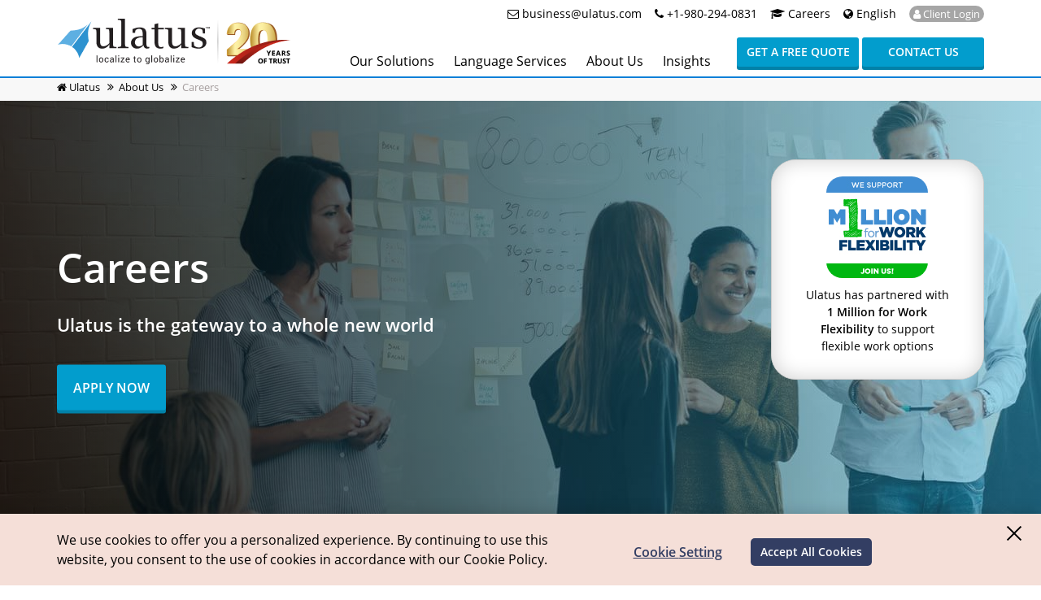

--- FILE ---
content_type: text/html
request_url: https://www.ulatus.com/careers.htm
body_size: 18221
content:
<!DOCTYPE html>
<html lang="en">
<head>
    <meta charset="utf-8">
    <meta http-equiv="X-UA-Compatible" content="IE=edge">
    <meta name="robots" content="noindex, nofollow">
    <meta name="viewport" content="width=device-width, initial-scale=1">
    <title>Ulatus Careers | Translators and Language Experts</title>
    <meta name="description" content="Ulatus is a fast-paced, leading global translation company that offers great opportunities, including translation jobs, to translators across the world.">
    <meta name="keywords" content="translation jobs, career as translator, jobs for translator">
    <meta property="og:title" content="Ulatus Careers | Translators and Language Experts" />
    <meta property="og:description" content="Ulatus is a fast-paced, leading global translation company that offers great opportunities, including translation jobs, to translators across the world.">
    <link href="css/owl.carousel2.min.css" rel="stylesheet">
	<link href="css/owl.theme.default.min.css" rel="stylesheet">
    <meta property="og:url" content="https://www.ulatus.com/careers.htm" />
<meta property="og:type" content="Website" />
<meta property="og:image" content="https://www.ulatus.com/images/header/ulatus_logo_og.png">
<meta name="twitter:card" content="summary" />
<meta name="twitter:site" content="@ulatus" />
<meta name="twitter:image" content= "https://www.ulatus.com/images/header/ulatus-logo.png " />
<link href="images/favicon.ico" type="image/x-icon" rel="shortcut icon">
<link rel="canonical" href="https://www.ulatus.com/careers.htm" />
<!-- HTML5 shim and Respond.js for IE8 support of HTML5 elements and media queries -->
<!-- WARNING: Respond.js doesn't work if you view the page via file:// -->
<!--[if lt IE 9]>
	<script src="https://oss.maxcdn.com/html5shiv/3.7.2/html5shiv.min.js"></script>
	<script src="https://oss.maxcdn.com/respond/1.4.2/respond.min.js"></script>
![endif]-->
<!--[if lte IE 9]>
	<style> .animated { opacity:1; } </style>  
<![endif]-->
<script type="text/javascript">
var _ss = _ss || [];
_ss.push(['_setDomain', 'https://koi-3QNCDHLAL0.marketingautomation.services/net']);
_ss.push(['_setAccount', 'KOI-3VDVJBC2TK']);
_ss.push(['_trackPageView']);
(function() {
    var ss = document.createElement('script');
    ss.type = 'text/javascript'; ss.async = true;
    ss.src = ('https:' == document.location.protocol ? 'https://' : 'http://') + 'koi-3QNCDHLAL0.marketingautomation.services/client/ss.js?ver=1.1.1';
    var scr = document.getElementsByTagName('script')[0];
    scr.parentNode.insertBefore(ss, scr);
})();
</script>
<!-- Google Tag Manager -->
<noscript>
<iframe src="//www.googletagmanager.com/ns.html?id=GTM-WZM9GR"
height="0" width="0" style="display:none;visibility:hidden"></iframe>
</noscript>
<script>(function(w,d,s,l,i){w[l]=w[l]||[];w[l].push({'gtm.start':
new Date().getTime(),event:'gtm.js'});var f=d.getElementsByTagName(s)[0],
j=d.createElement(s),dl=l!='dataLayer'?'&l='+l:'';j.async=true;j.src=
'//www.googletagmanager.com/gtm.js?id='+i+dl;f.parentNode.insertBefore(j,f);
})(window,document,'script','dataLayer','GTM-WZM9GR');</script> 
<!-- End Google Tag Manager --> 
     
<link rel="stylesheet" href="css/ulatus-style.css?v=200921">    
<script type="application/ld+json">
    {
      "@context": "http://schema.org",
      "@type": "LocalBusiness",
      "name": "Ulatus",
      "image": "https://www.ulatus.com/images/header/ulatus-15yeartrust-logo.png",
      "telephone": "+91-22-61935000",
      "email": "business@ulatus.com",
      "address": {
        "@type": "PostalAddress",
        "streetAddress": "1001, 10th Floor, Techniplex - II, Veer Savarkar Flyover, S. V. Road, Goregaon (W)",
        "addressLocality": "Mumbai ",
        "addressCountry": "India",
        "postalCode": "400062"
      },
      "url": "https://www.ulatus.com/"
    }
  </script>
  
  <script type="application/ld+json">
    {
      "@context": "http://schema.org",
      "@type": "LocalBusiness",
      "name": "Ulatus",
      "image": "https://www.ulatus.com/images/header/ulatus-15yeartrust-logo.png",
      "telephone": "+1 980-294-0831",
      "email": "business@ulatus.com",
      "address": {
        "@type": "PostalAddress",
        "streetAddress": "8 Lombardy St #41234",
        "addressLocality": "Newark, NJ",
        "addressCountry": "USA",
        "postalCode": "07102"
      },
      "url": "https://www.ulatus.com/"
    }
  </script>

 
	<style type="text/css">
		a.banner-million {
    display: block;
    background: #ffffff;
    margin-top: 10vh;
    padding: 20px 40px;
    color: #000;
    border: 1px solid #ccc;
    border-radius: 30px;
    box-shadow: inset 0px 0px 25px 0px #00000030;
    width: 100%;
    height: 100%;
}

a.banner-million img {
    border-radius: 20px;
    padding: 0px;
    margin-bottom: 10px;
    /* width: 100%; */
    height: auto;
}
.tp-career-container.videowrap .vclient-testi .vid-wrapper .video-info iframe {height: 200px;}
.testimonials-videos .owl-nav{display: none;}
		</style>
</head>
<body>


<style>
    /* .regional-popup .well ul.country-list li a {padding: 22px 14px 22px 80px;} */
    /* .newheader-menus .menu-wrapper .menu1-wrap .menu1-info .menu2-wrapper.servicesubmenu {width: 325px;} */
    .header-newcontainer{z-index:16000003}
    .newheader-menus .menu-wrapper .menu1-wrap .menu1-info .menu2-wrapper.servicesubmenu .menu2-wrap .menu2-info .menu2-name.blue-arrow.active::after{display:none}
    .newheader-menus .menu-wrapper .menu1-wrap .menu1-info .menu2-wrapper.menu2-wrapper-last{width:251px}
    .newheader-menus .menu-wrapper .menu1-wrap .menu1-info .menu2-wrapper.servicesubmenu .menu2-wrap .menu2-info{background:#fff}
    .newheader-menus .menu-wrapper .menu1-wrap .menu1-info{position:static}
    .newheader-menus .menu-wrapper .menu1-wrap .menu1-info .menu2-wrapper.servicesubmenu{top:3px;left:auto;background:#fff;width:110%;padding:30px;left:50%!important;transform:translateX(-50%);box-shadow:0 8px 20px 0 #0000001a;}
    .newheader-menus .menu-wrapper .menu1-wrap{padding-left:250px}
    .newheader-menus .menu-wrapper .menu1-wrap .menu1-info .menu2-wrapper{top:3px;left:auto;background:#fff;border-bottom-left-radius: 8px;border-bottom-right-radius: 8px;padding-bottom:16px}
    .menu3-wrapper.servicesubmenu{display:none!important}
    .newheader-menus .menu-wrapper .menu1-wrap .menu1-info .menu2-wrapper.servicesubmenu .menu2-wrap .menu2-info{width:33%;background:#fff;display:inline-block}
    .newheader-menus .menu-wrapper .menu1-wrap .menu1-info .menu2-wrapper.servicesubmenu .two-col .menu2-wrap .menu2-info{width:49%}
    .newheader-menus .menu-wrapper .menu1-wrap .menu1-info .menu2-wrapper.servicesubmenu .one-col .menu2-wrap .menu2-info{width:100%}
    .newheader-menus .menu-wrapper .menu1-wrap .menu1-info .menu2-wrapper.servicesubmenu .menu2-wrap{padding-left:15px;position:relative;display:flex;flex-wrap:wrap;align-items:center}
    .newheader-menus .menu-wrapper .menu1-wrap .menu1-info .menu2-wrapper.servicesubmenu .menu2-wrap .menu2-info .menu2-name{font-size:14px;padding:15px 20px 15px 0 !important;display:flex;align-items:center}
    .newheader-menus .menu-wrapper .menu1-wrap .menu1-info .menu2-wrapper .menu2-wrap .menu2-info .menu2-name{font-size:14px;padding:15px 20px 5px 15px !important;display:flex;align-items:center}
    .newheader-menus .menu-wrapper .menu1-wrap .menu1-info .menu2-wrapper.servicesubmenu .menu2-wrap .menu2-info .menu2-name.active::after{display:none}
    .newheader-menus .menu-wrapper .menu1-wrap .menu1-info .menu2-wrapper.servicesubmenu .menu2-wrap .menu2-info .menu2-name img{float:left;margin-right:10px;width: 30px;}
    .newheader-menus .menu-wrapper .menu1-wrap .menu1-info .menu2-wrapper.servicesubmenu .menu2-wrap .menu2-info .menu2-name.active{display:flex}
    .newheader-menus .menu-wrapper .menu1-wrap .menu1-info .menu2-wrapper.servicesubmenu .menu2-wrap .menu2-info:first-child{padding-top:0!important}
    .newheader-menus .menu-wrapper .menu1-wrap .menu1-info .menu2-wrapper.solns:before{left:36%}
    .newheader-menus .menu-wrapper .menu1-wrap .menu1-info .menu2-wrapper.langs:before{left:47%}
    .view-all{background-image:linear-gradient(to right,#D9F6FF,#fff);padding-left:15px!important;color:#00617F!important;font-weight:700;border-radius:6px}
    .menu2-wrapper h4{font-size:18px;font-weight:700;padding-left:15px}
    .newheader-menus .menu-wrapper .menu1-wrap .menu1-info .menu2-wrapper .menu2-wrap .menu2-info .menu3-wrapper .menu3-wrap .menu3-info .menu3-name{font-size:14px;}
    @media (min-width: 1400px) {
    .newheader-logo .quotaion-btn .us-btn{width:120px;max-width:120px}
    }
    @media (max-width: 1024px) {
    .mob-none{display:none}
    .newheader-menus .menu-wrapper .menu1-wrap .menu1-info .menu2-wrapper.servicesubmenu{width:325px;left:auto!important;top:67px;transform:none;border-radius:0;padding:0}
    .newheader-menus .menu-wrapper .menu1-wrap{padding-left:0}
    .newheader-menus .menu-wrapper .menu1-wrap .menu1-info .menu2-wrapper.servicesubmenu .menu2-wrap .menu2-info,.newheader-menus .menu-wrapper .menu1-wrap .menu1-info .menu2-wrapper.servicesubmenu .two-col .menu2-wrap .menu2-info{width:100%}
    .newheader-menus .menu-wrapper .menu1-wrap .menu1-info .menu2-wrapper .menu2-wrap .menu2-info .menu2-name{background:#fff;padding:15px!important}
    .newheader-menus .menu-wrapper .menu1-wrap .menu1-info .menu2-wrapper .menu2-wrap .menu2-info .menu2-name.icon-show:after{display:none}
    .newheader-menus .menu-wrapper .menu1-wrap .menu1-info .menu2-wrapper{top:67px}
    .newheader-logo .mobile-toggle--wrapper{margin:5px 0 0}
    .newheader-logo .logo{padding:15px 0 0}
    .col-lg-5.two-col{padding-top:20px}
    .newheader-menus .menu-wrapper .menu1-wrap .menu1-info .menu2-wrapper.menu2-wrapper-last{width:325px}
    }
</style>
<noscript>
    <iframe src="//www.googletagmanager.com/ns.html?id=GTM-WZM9GR" height="0" width="0"
        style="display:none;visibility:hidden"></iframe>
</noscript>

<script>!function(key) {if (window.reb2b) return;window.reb2b = {loaded: true};var s = document.createElement("script");s.async = true;s.src = "https://b2bjsstore.s3.us-west-2.amazonaws.com/b/" + key + "/" + key + ".js.gz";document.getElementsByTagName("script")[0].parentNode.insertBefore(s, document.getElementsByTagName("script")[0]);}("M5NRP9HXZRO1");</script>

<div class="newheader-controler"></div>
<header class="header-newcontainer" id="header-newcontainer">
    <div class="newheader-logo">
        <div class="container">
            <div class="row">
                <div class="col-xs-7 col-sm-6 col-md-4">
                    <div class="logo">
                        <!--update below for xmas snow theme -->
                        <a href="/"><img src="images/header/ulatus-logo.png" alt="Ulatus-Translation-Service-Provider"></a>
                        <!-- <a href="/">
                            <picture>
                                <source srcset="images/header/ulatus-logo.webp" type="image/webp">
                                <source srcset="images/header/ulatus-logo.png" type="image/png">
                                <img src="images/header/ulatus-logo.png" alt="Ulatus-Translation-Service-Provider">
                            </picture>
                        </a> -->
                        <!--update up to here for xmas snow theme -->
                    </div>
                </div>
                <div class="col-xs-5 col-sm-6 col-md-8 text-end">
                    <div class="header-contact hidden-xs hidden-sm">
                        <ul>
                            <li>
                                <a href="mailto:business@ulatus.com" target="_blank"><i class="fa fa-envelope-o"></i>
                                    business@ulatus.com&nbsp; &nbsp; </a>
                            </li>

                            <li>
                                <a href="tel: +19802940831" target="_blank"> <i class="fa fa-phone"></i>
                                    +1-980-294-0831</a>
                            </li>
                            <li>&nbsp;&nbsp;
                                <a href="careers.htm" target="_blank"> <i class="fa fa-graduation-cap"
                                        aria-hidden="true"></i>
                                    Careers
                                </a>
                            </li>
                            <!-- <li>&nbsp;&nbsp;
                                <a href="contact-us.htm" target="_blank"> <i class="fa fa-address-card"></i> Contact us</a>
                            </li> -->

                            <li>&nbsp;&nbsp;<a class="" role="button" data-toggle="collapse" href="#collapseExample"
                                    aria-expanded="false" aria-controls="collapseExample"> <i class="fa fa-globe"></i>
                                    English
                                </a></li>
                            <li>&nbsp;&nbsp;
                                <a href="https://translate.ulatus.com/web/login" target="_blank" class="login-top"> <i
                                        class="fa fa-user"></i> Client Login</a>
                            </li>
                        </ul>
                    </div>
                    <div class="mobile-toggle--wrapper">
                        <span class="mobile-toggle--controller"><a href="contact-us.htm"
                                class="contact-us-mobile">CONTACT US</a></span>
                    </div>
                    <div class="mobile-toggle--wrapper">
                        <span class="mobile-toggle mobile-toggle--controller">&nbsp;</span>
                    </div>
                    <div class="quotaion-btn">
                        <a href="https://translate.ulatus.com/page/inquiry_page/" class="us-btn new-quotation" id="toggle_quote">Get a Free Quote</a>
                        <a href="https://www.ulatus.com/contact-us.htm" id="headCta" class="us-btn">Contact us</a>
                    </div>
                </div>
            </div>
        </div>
    </div>
    <nav class="newheader-menus" id="mobile-navbar">
        <div class="container">
            <div class="row">
                <div class="clearfix mob-close">
                    <div class="col-xs-6 col-sm-6">
                        <div class="nav-premenu" id="nav-premenu2">
                            <div class="icon-wrapper">
                                <span class="back-icon">&nbsp;</span>
                            </div>
                        </div>
                        <div class="nav-premenu" id="nav-premenu3">
                            <div class="icon-wrapper">
                                <span class="back-icon">&nbsp;</span>
                            </div>
                        </div>
                        <div class="nav-premenu" id="nav-premenu4">
                            <div class="icon-wrapper">
                                <span class="back-icon">&nbsp;</span>
                            </div>
                        </div>
                    </div>
                    <div class="col-xs-6 col-sm-6">
                        <div class="mobile-toggle--controller" id="mobile-close--controller">
                            <span class="close-icon">&nbsp;</span>
                        </div>
                    </div>
                </div>
            </div>
            <div class="row">
                <div class="col-md-12">
                    <div class="menu-wrapper">
                        <ul class="menu1-wrap" itemscope itemtype="http://www.schema.org/SiteNavigationElement">
                            <li class="menu1-info">
                                <div class="menu1-name icon-show"><a href="services.htm">Our Solutions</a></div>
                                <div class="menu2-wrapper servicesubmenu solns">
                                    <div class="row">
                                        <div class="col-lg-7" style="border-right:2px solid #E2E2E2;">
                                            <h4>Our Services</h4>
                                            <ul class="clearfix menu2-wrap">
                                                <li itemprop="name" class="menu2-info">
                                                    <a href="book-translation.htm" itemprop="url" class="menu2-name icon-show">
                                                        <img src="images/menu/bts-icon.svg" alt="Book Translation">
                                                        Book Translation Services
                                                    </a>
                                                </li>
                                                <li itemprop="name" class="menu2-info">
                                                    <a href="medical-translation-service/" itemprop="url" class="menu2-name icon-show">
                                                        <img src="images/menu/mts-icon.svg"
                                                            alt="Medical Translation Services">
                                                        Medical Translation Services
                                                    </a>
                                                </li>
                                                <li itemprop="name" class="menu2-info">
                                                    <a href="software-localization.htm" itemprop="url" class="menu2-name icon-show">
                                                        <img src="images/menu/sls-icon.svg"
                                                            alt="Software Localization">
                                                        Software Localization Services
                                                    </a>
                                                </li>
                                                <li itemprop="name" class="menu2-info">
                                                    <a href="legal-translation.htm" itemprop="url" class="menu2-name icon-show">
                                                        <img src="images/menu/lts-icon.svg"
                                                            alt="Legal Translation">
                                                        Legal Translation Services
                                                    </a>
                                                </li>
                                                <li itemprop="name" class="menu2-info">
                                                    <a href="website-localization/" itemprop="url" class="menu2-name icon-show">
                                                        <img src="images/menu/wls-icon.svg" alt="Website Localization">
                                                        Website Localization Services
                                                    </a>
                                                </li>
                                                <li itemprop="name" class="menu2-info">
                                                    <a href="multilingual-interpretation-service.htm" itemprop="url" class="menu2-name icon-show">
                                                        <img src="images/menu/pis-icon.svg"
                                                            alt="Multilingual Interpretation Services">
                                                        Professional Interpretation Services
                                                    </a>
                                                </li>
                                                <li itemprop="name" class="menu2-info">
                                                    <a href="machine-translation/" itemprop="url" class="menu2-name icon-show">
                                                        <img src="images/menu/mats-icon.svg" alt="Machine Translation">
                                                        Machine Translation Services
                                                    </a>
                                                </li>
                                                <li itemprop="name" class="menu2-info">
                                                    <a href="academic-translation.htm" itemprop="url" class="menu2-name icon-show">
                                                        <img src="images/menu/ats-icon.svg" alt="Academic Translation">
                                                        Academic Translation Services
                                                    </a>
                                                </li>
                                                <li itemprop="name" class="menu2-info">
                                                    <a href="american-sign-language-interpretation-services.htm" itemprop="url" class="menu2-name icon-show">
                                                        <img src="images/menu/asl-icon.svg"
                                                            alt="ASL Interpreting">
                                                        ASL Interpreting<br> Services
                                                    </a>
                                                </li>
                                                <li itemprop="name" class="menu2-info">
                                                    <a href="document-translation.htm" itemprop="url" class="menu2-name icon-show blue-arrow">
                                                        <img src="images/menu/dts-icon.svg"
                                                            alt="Document Translation">
                                                        Document Translation Services
                                                    </a>
                                                </li>
                                                <li itemprop="name" class="menu2-info">
                                                    <a href="gaming-solutions/game-localization.htm" itemprop="url" class="menu2-name icon-show">
                                                        <img src="images/menu/gls-icon.svg" alt="Gaming Solutions">
                                                        Gaming Localization Services
                                                    </a>
                                                </li>
                                                <li itemprop="name" class="menu2-info">
                                                    <a href="marketing/" itemprop="url" class="menu2-name icon-show">
                                                        <img src="images/menu/dm-icon.svg" alt="Digital Marketing">
                                                        Digital Marketing & Advertising
                                                    </a>
                                                </li>
                                                <li itemprop="name" class="menu2-info">
                                                    <a href="audio-video-translation/" itemprop="url" class="menu2-name icon-show">
                                                        <img src="images/menu/avts-icon.svg"
                                                            alt="Audio and Video Translation">
                                                        Audio & Video Translation Services
                                                    </a>
                                                </li>
                                                <li itemprop="name" class="menu2-info">
                                                    <a href="elearning/elearning-localization.htm" itemprop="url" class="menu2-name icon-show">
                                                        <img src="images/menu/ets-icon.svg" alt="Elearning Solutions">
                                                        E-learning Translation Services
                                                    </a>
                                                </li>
                                                <li itemprop="name" class="menu2-info">
                                                    <a href="services.htm" itemprop="url" class="menu2-name icon-show view-all"
                                                         style="padding-left:15px !important;">
                                                        View All Our Services<img src="images/menu/arrow-right.svg" alt="arrow" style="width: 20px;margin-left: 10px;">
                                                    </a>
                                                </li>
                                            </ul>
                                        </div>
                                        <div class="col-lg-5 two-col">
                                            <h4>Industries</h4>
                                            <ul class="clearfix menu2-wrap">
                                                <li itemprop="name" class="menu2-info">
                                                    <a href="finance-localization/" itemprop="url" class="menu2-name">
                                                        <img src="images/menu/bf-icon.svg" alt="Banking Finance Industries">
                                                        Banking & Finance</a>
                                                </li>
                                                <li itemprop="name" class="menu2-info">
                                                    <a href="government-translation-services.htm" itemprop="url" class="menu2-name">
                                                        <img src="images/menu/gov-icon.svg" alt="Government Industries">
                                                        Government</a>
                                                </li>
                                                <li itemprop="name" class="menu2-info">
                                                    <a href="technology-translation.htm" itemprop="url" class="menu2-name">
                                                        <img src="images/menu/it-icon.svg" alt="Information Technology Industries">
                                                        Information Technology</a>
                                                </li>
                                                <li itemprop="name" class="menu2-info">
                                                    <a href="elearning/" itemprop="url" class="menu2-name">
                                                        <img src="images/menu/el-icon.svg" alt="Education Learning Industries">
                                                        Education &amp; Learning</a>
                                                </li>
                                                <li itemprop="name" class="menu2-info">
                                                    <a href="automotive.htm"itemprop="url" class="menu2-name">
                                                        <img src="images/menu/auto-icon.svg" alt="Automotive Industries">
                                                        Automotive</a>
                                                </li>
                                                <li itemprop="name" class="menu2-info">
                                                    <a href="industries-travel-and-hospitality.htm" itemprop="url" class="menu2-name">
                                                        <img src="images/menu/th-icon.svg" alt="Travel Hospitality Industries">
                                                        Travel & Hospitality</a>
                                                </li>
                                                <li itemprop="name" class="menu2-info">
                                                    <a href="industries-ecommerce.htm" itemprop="url" class="menu2-name">
                                                        <img src="images/menu/ecomm-icon.svg" alt="E-Commerce Industries">
                                                        E-Commerce</a>
                                                </li>
                                                <li itemprop="name" class="menu2-info">
                                                    <a href="food-beverage-translation-services.htm" itemprop="url" class="menu2-name">
                                                        <img src="images/menu/fb-icon.svg" alt="Food Beverage Industries">
                                                        Food &amp; Beverage</a>
                                                </li>
                                                <li itemprop="name" class="menu2-info">
                                                    <a href="engineering.htm" itemprop="url" class="menu2-name">
                                                        <img src="images/menu/engg-icon.svg" alt="Engineering Industries">
                                                        Engineering</a>
                                                </li>
                                            </ul>
                                        </div>
                                    </div>
                                </div>
                            </li>
                            <li class="menu1-info">
                                <div class="menu1-name icon-show">Language Services</div>
                                <div class="menu2-wrapper servicesubmenu langs">
                                    <div class="row">
                                        <div class="col-lg-9" style="border-right:2px solid #E2E2E2;">
                                            <ul class="clearfix menu2-wrap">
                                                <li itemprop="name" class="menu2-info">
                                                    <a href="japanese-english-translation.htm" itemprop="url" 
                                                        class="menu2-name">
                                                        <img src="images/menu/lang-icons/ja-language-icon.svg" alt="Japanese Translation Language Services">
                                                        Japanese Translation Services</a>
                                                </li>
                                                <li itemprop="name" class="menu2-info">
                                                    <a href="chinese-english-translation.htm" itemprop="url" 
                                                        class="menu2-name">
                                                        <img src="images/menu/lang-icons/zh-language-icon.svg" alt="Chinese Translation Language Services">
                                                        Chinese Translation Services</a>
                                                </li>
                                                <li itemprop="name" class="menu2-info">
                                                    <a href="korean-english-translation.htm" itemprop="url" 
                                                        class="menu2-name">
                                                        <img src="images/menu/lang-icons/ko-language-icon.svg" alt="Korean Translation Language Services">
                                                        Korean Translation Services</a>
                                                </li>
                                                <li itemprop="name" class="menu2-info">
                                                    <a href="portuguese-english-translation.htm" itemprop="url" 
                                                        class="menu2-name">
                                                        <img src="images/menu/lang-icons/pt-language-icon.svg" alt="Portuguese Translation Language Services">
                                                        Portuguese Translation Services</a>
                                                </li>
                                                <li itemprop="name" class="menu2-info">
                                                    <a href="spanish-english-translation.htm" itemprop="url" 
                                                        class="menu2-name">
                                                        <img src="images/menu/lang-icons/es-language-icon.svg" alt="Spanish Translation Language Services">
                                                        Spanish Translation Services</a>
                                                </li>
                                                <li itemprop="name" class="menu2-info">
                                                    <a href="french-translation-service.htm" itemprop="url" 
                                                        class="menu2-name">
                                                        <img src="images/menu/lang-icons/fr-language-icon.svg" alt="French Translation Language Services">
                                                        French Translation Services</a>
                                                </li>
                                                
                                                <li itemprop="name" class="menu2-info">
                                                    <a href="vietnamese-english-translation.htm" itemprop="url" 
                                                        class="menu2-name">
                                                        <img src="images/menu/lang-icons/vi-language-icon.svg" alt="Vietnamese Translation Language Services">
                                                        Vietnamese Translation Services</a>
                                                </li>
                                                <li itemprop="name" class="menu2-info">
                                                    <a href="indian-languages-translation.htm" itemprop="url" 
                                                        class="menu2-name">
                                                        <img src="images/menu/lang-icons/hi-language-icon.svg" alt="Indian Translation Language Services">
                                                        Indian Translation Services</a>
                                                </li>
                                                <li itemprop="name" class="menu2-info">
                                                    <a href="turkish-english-translation.htm" itemprop="url" 
                                                        class="menu2-name">
                                                        <img src="images/menu/lang-icons/tr-language-icon.svg" alt="Turkish Translation Language Services">
                                                        Turkish Translation Services</a>
                                                </li>
                                            </ul>
                                        </div>
                                        <div class="col-lg-3 one-col">
                                            <ul class="clearfix menu2-wrap">
                                                <li itemprop="name" class="menu2-info">
                                                    <a href="language-translation-service.htm" itemprop="url" 
                                                        class="menu2-name">
                                                        <img src="images/menu/ol-icon.svg" alt="Language Translation" style="background: #e8eaeb;
                                                        padding: 5px;border-radius: 4px;">
                                                        Other Languages</a>
                                                </li>
                                                <li itemprop="name" class="menu2-info ">
                                                    <a href="rare-languages-translation.htm" itemprop="url" 
                                                        class="menu2-name">
                                                        <img src="images/menu/ol-icon.svg" alt="Rare Languages" style="background: #e8eaeb;
                                                        padding: 5px;border-radius: 4px;">
                                                        Endangered Languages</a>
                                                </li>
                                            </ul>
                                        </div>
                                    </div>
                                    
                                </div>
                            </li>
                            <li class="menu1-info">
                                <div class="menu1-name icon-show">About Us</div>
                                <div class="menu2-wrapper">
                                    <ul class="clearfix menu2-wrap">
                                        <li itemprop="name" class="menu2-info">
                                            <a itemprop="url" class="menu2-name" href="about-us.htm">About Us</a>
                                        </li>
                                        <li itemprop="name" class="menu2-info">
                                            <!-- <a itemprop="url" class="menu2-name icon-show">Our Clients</a> -->
                                            <div itemprop="url" class="menu2-name icon-show">Our Clients</div>
                                            <div class="menu3-wrapper">
                                                <ul class="clearfix menu3-wrap">
                                                    <li itemprop="name" class="menu3-info">
                                                        <a href="clients-list.htm" itemprop="url" class="menu3-name" 
                                                            target="_blank">Client List</a>
                                                    </li>
                                                    <li itemprop="name" class="menu3-info">
                                                        <a href="client-speak.htm" itemprop="url" class="menu3-name" 
                                                            target="_blank">Client Testimonials</a>
                                                    </li>
                                                </ul>
                                            </div>
                                        </li>
                                        <li itemprop="name" class="menu2-info">
                                            <a href="case-studies.htm" itemprop="url" class="menu2-name" >Case
                                                Studies</a>
                                        </li>
                                        <li itemprop="name" class="menu2-info">
                                            <a href="about-us.htm#leadership" itemprop="url" class="menu2-name"
                                                >Leadership</a>
                                        </li>
                                        <li itemprop="name" class="menu2-info">
                                            <a href="about-us.htm#awards" itemprop="url" class="menu2-name">Awards And
                                                Certifications</a>
                                        </li>
                                        <li itemprop="name" class="menu2-info">
                                            <a href="technology.htm" itemprop="url" class="menu2-name">Technology</a>
                                        </li>
                                        <li itemprop="name" class="menu2-info">
                                            <a href="data-security.htm" itemprop="url" class="menu2-name">Data
                                                Security</a>
                                        </li>
                                    </ul>
                                </div>
                            </li>
                            <li class="menu1-info">
                                <div class="menu1-name icon-show">Insights</div>
                                <div class="menu2-wrapper menu2-wrapper-last">
                                    <ul class="clearfix menu2-wrap">
                                        <li itemprop="name" class="menu2-info"><a href="https://www.ulatus.com/translation-blog/" itemprop="url" class="menu2-name"
                                                >Blogs</a></li>
                                        <li itemprop="name" class="menu2-info"><a href="https://www.ulatus.com/translation-blog/resources/" itemprop="url" class="menu2-name"
                                                >Resources</a>
                                        </li>
                                        <li itemprop="name" class="menu2-info"><a href="news/" itemprop="url" class="menu2-name"
                                                >News & Events</a></li>
                                        <li itemprop="name" class="menu2-info"><a href="corporate-social-responsibility.htm" itemprop="url" class="menu2-name"
                                                >Corporate Social
                                                Responsibility</a></li>
                                    </ul>
                                </div>
                            </li>
                        </ul>
                    </div>
                </div>
            </div>
        </div>
        <div class="contat-stycky--wrapper">
            <ul class="contact">
                <li class="rb">
                    <a href="mailto:business@ulatus.com" target="_blank"><i class="fa fa-envelope-o"></i>
                        &nbsp;business@ulatus.com</a>
                </li>
                <li>
                    <a href="https://translate.ulatus.com/page/inquiry_page/">Order Now <i class="fa fa-angle-right" aria-hidden="true"></i></a>
                </li>
            </ul>
        </div>
    </nav>
</header>
<div class="">

    <div class="collapse regional-popup" id="collapseExample">
        <div class="well container">
            <button class="btn btn-danger close-btn" type="button" data-toggle="collapse" data-target="#collapseExample"
                aria-expanded="false" aria-controls="collapseExample">
                X
            </button>
            <h3>Choose your language</h3>
            <ul class="country-list expandible">
                <li><a href="https://www.ulatus.com/" target="_blank"><span class="flag global"></span>English</a></li>
                <li><a href="https://www.crimsonjapan.co.jp/" target="_blank"><span class="flag cij"></span>翻訳会社</a></li>
                <li><a href="https://www.ulatus.com/pt" target="_blank"><span class="flag pt"></span>tradução em papel</a></li>
                <li><a href="https://www.ulatus.com/es/" target="_blank"><span class="flag es"></span>empresa de traducción</a></li>
                <li><a href="https://www.ulatus.com/it/" target="_blank"><span class="flag it"></span>traduzione cartacea</a></li>
                <li><a href="https://www.ulatus.com/de/" target="_blank"><span class="flag de"></span>Papierübersetzung</a></li>
                <li><a href="https://www.ulatus.com/fr/" target="_blank"><span class="flag fr"></span>traduction papier</a></li>
                <li><a href="https://www.ulatus.com/nl/" target="_blank"><span class="flag nl"></span>papieren vertaling</a></li>
                <li><a href="https://www.ulatus.com/fa" target="_blank"><span class="flag fa"></span>ترجمه مقاله</a></li>
                <li><a href="https://www.ulatus.com/th/" target="_blank"><span class="flag th"></span>แปลกระดาษ</a></li>
                <li><a href="https://www.ulatus.com/ru/" target="_blank"><span class="flag ru"></span>бумажный перевод</a></li>
                <li><a href="https://www.ulatus.com/ar/" target="_blank"><span class="flag ar"></span> ترجمة ورقية</a></li>
                <li><a href="https://www.enago.com.tr/ceviri/tr-en.htm" target="_blank"><span class="flag tr-en"></span>makale çeviri</a></li>
                <li><a href="https://www.ulatus.com.br/servicos-de-traducao-portugues-ingles.htm" target="_blank"><span class="flag brazil-flag"></span>Tradutor de Artigos</a></li>
                <li><a href="https://www.ulatus.tw/" target="_blank"><span class="flag taiwan"></span>學術翻譯</a></li>
                <li><a href="https://www.enago.co.kr/translation/publish-ready-translation.htm" target="_blank"><span class="flag korea"></span>학술출판번역</a></li>
                <li><a href="https://www.ulatus.com/ko/" target="_blank"><span class="flag korea"></span>기업 번역 서비스</a></li>
                <li><a href="https://www.enago.cn/fanyi/tougaoji-fanyi.htm" target="_blank"><span class="flag china"></span>论文翻译</a></li>
                <li><a href="https://www.ulatus.jp/" target="_blank"><span class="flag japan-flag"></span>論文翻訳</a></li>
                <li><a href="https://www.ulatus.com/tr/" target="_blank"><span class="flag turkey-flag"></span>kağıt çevirisi</a></li>
            </ul>
            <div class="clearfix"></div>
        </div>
    </div>
</div>
<div class="nav-overlay" id="nav-overlay"></div>
<div class="clearfix"></div>
<div id="body-wrapper"><!-- tag should be closed in footer -->


    <script>
        var currentURL = window.location.href;
        var en_quote = "quotation.htm"; // Replace with your desired URL

        if (currentURL.includes("document-translation.htm") || currentURL.includes("turkish-english-translation.htm") || currentURL.includes("japanese-english-translation.htm") || currentURL.includes("portuguese-english-translation.htm") || currentURL.includes("french-translation-service.htm") || currentURL.includes("indian-languages-translation.htm") || currentURL.includes("spanish-english-translation.htm") || currentURL.includes("about-us.htm") || currentURL.includes("technology.htm") || currentURL.includes("korean-english-translation.htm") || currentURL.includes("chinese-english-translation.htm") || currentURL.includes("translation-samples.htm") || currentURL.includes("thankyou.htm") || currentURL.includes("autoquote-thankyou.htm")) {
            document.querySelector(".new-quotation").textContent = "Order Now"; // Change anchor text
            document.querySelector(".new-quotation").href = en_quote; // Change href attribute
        }


        en_quote2 = "multilingual-interpretation-form.htm"
        if (currentURL.includes("multilingual-interpretation-form.htm") || currentURL.includes("telephone-interpretation.htm") || currentURL.includes("onsite-interpretation-service.htm") || currentURL.includes("remote-interpretation-service.htm") || currentURL.includes("medical-interpretation-service.htm") || currentURL.includes("legal-interpretation-service.htm") || currentURL.includes("multilingual-interpretation-service.htm#servicewrap4") || currentURL.includes("multilingual-interpretation-service.htm") || currentURL.includes("american-sign-language-interpretation-services.htm")) {
            document.querySelector(".new-quotation").href = en_quote2; // Change href attribute
        }

        // $(".menu1-name").hover(function(){
        //     $('#nav-overlay').toggleClass("on");
        // });

        document.querySelectorAll(".menu1-name, .menu2-wrapper").forEach(function(el) {
            el.addEventListener("mouseenter", function() {
                document.getElementById("nav-overlay").classList.toggle("on");
            });
            el.addEventListener("mouseleave", function() {
                document.getElementById("nav-overlay").classList.toggle("on");
            });
        });

    </script><div class="clearfix"></div>
<section class="us-breadcrumb">
    <div class="container">
        <div class="row">
            <div class="col-md-12">
                <ul class="us-breadcrumb--wrapper" itemscope="" itemtype="http://schema.org/BreadcrumbList">
                    <li itemprop="itemListElement" itemscope="" itemtype="http://schema.org/ListItem">
                        <a itemprop="item" href="/">
                            <span itemprop="name">
                                <i class="fa fa-home" aria-hidden="true"></i> Ulatus
                            </span>
                        </a>
                        <meta itemprop="position" content="1">
                    </li>
                    <li itemprop="itemListElement" itemscope="" itemtype="http://schema.org/ListItem">
                        <a itemprop="item" href="about-us.htm">
                            <span itemprop="name">About Us</span>
                        </a>
                        <meta itemprop="position" content="2">
                    </li>
                    <li itemprop="itemListElement" itemscope="" itemtype="http://schema.org/ListItem">
                      <a itemprop="item" href="#" onclick="return false;">
                          <span itemprop="name">Careers</span>
                      </a>
                      <meta itemprop="position" content="3">
                  </li>
                </ul>
            </div>
        </div>
    </div>
</section>
<section class="us-pagebanner" style="background-image: url(images/common/banner/about-us.jpg);">
    <div class="bg-color">
        <div class="container">
            <div class="row">
                <div class="col-md-9">
                    <div class="banner-info">
                        <div class="info">
                            <h1 class="us-heading">Careers</h1>
                            <p class="us-subheading">Ulatus is the gateway to a whole new world</p>
                            <div class="btn-wrap">
                                <a href="application-form.htm">Apply Now</a>
                            </div>
                        </div>
                    </div>
                </div>
				 <div class="col-md-3">
                <a href="https://www.workflexibility.org/who-we-are/" target="_blank" class="banner-million">
                    <img src="images/careers/one-million-badge.jpg" alt="">
                    <p class="us-infomini">Ulatus has partnered with <span class="bold-font">1 Million for Work Flexibility</span> to support flexible work options</p>
                </a>
            </div>
            </div>
        </div>
    </div>
</section> 
<section class="career-container">
    <div class="container">
			<div class="row">
				<div class="col-md-7">
					<div class="info-wrap">
                <p>Ulatus is a fast-paced, leading global translation company that offers the right opportunities to translators across the world. We pride ourselves in the people who work with us. We believe in continual enrichment where every opportunity is a means of honing personal and professional skills. At Ulatus, you will be offered both intellectual stimulation and monetary satisfaction. We follow a regular feedback mechanism to deliver high quality to our clients. We promise our clients excellence and expect the same from our translators. Ulatus offers you a dedicated platform to utilize your skill to the best of your ability. In the past, strong professional bonding with our freelance translators has led to mutual recommendations. So if you've got the drive to learn as you juggle with words to recreate meaning in the target language, bridge the gap between languages, and employ your translation skills for personal and organizational growth. <a href="application-form.htm">Apply Today!</a></p>
                <p>We firmly believe that every job offers a potent vision, a perfect opportunity, and a seeded path for a progressive future!</p>  
            </div>
				</div>
				<div class="col-md-5">
					<div class="video-info">
						<img src="images/common/vid_john.jpg" alt="5 reasons why freelancers prefer Ulatus">
						<div class="us-heading min">02:00</div>
						<div class="us-heading hd">HD</div>
						<div class="vid-icon" id="video" video-url="https://www.youtube.com/watch?v=_tPZ89EB01I">
							<i class="fa fa-play" aria-hidden="true"></i>
						</div>
					</div>
				</div>
			</div><br/>
        
    </div>
</section>    
<section class="tp-container tp-career-container videowrap">
    <div class="container">
        <div class="row">
            <div class="col-md-12">
                <div class="header">
                    <h2 class="us-heading">Translator Interviews</h2>
                    <p>The success of any relationship depends on the understanding of both parties involved. With this in mind, we constantly strive to bring our clients and translators closer. So if you want to know more about the life and challenges of a translator, read on. Below are excerpts from some interviews we conducted with our translators.</p>
                </div>
            </div>
        </div>
        <div class="vclient-testi" style="margin-bottom: 25px;">
            <div class="row">
                <div class="col-md-3">
                    <div class="vid-wrapper">
                        <div class="vid-container">
                            <div class="video-info">
                                <iframe width="100%" height="315" src="https://www.youtube.com/embed/XogjLI4V4LI?controls=0" title="YouTube video player" frameborder="0" allow="accelerometer; autoplay; clipboard-write; encrypted-media; gyroscope; picture-in-picture" allowfullscreen></iframe>
                            </div>
                        </div>
                        <div class="txt-container">
                            <p>Why Work With Ulatus – Freelancer Talk – Episode: 1</p>
                        </div>
                    </div>
                </div>
                <div class="col-md-3">
                    <div class="vid-wrapper">
                        <div class="vid-container">
                            <div class="video-info">
                                <iframe width="100%" height="315" src="https://www.youtube.com/embed/E5faIzxGCeo" title="YouTube video player" frameborder="0" allow="accelerometer; autoplay; clipboard-write; encrypted-media; gyroscope; picture-in-picture" allowfullscreen></iframe>
                            </div>
                        </div>
                        <div class="txt-container">
                            <p>Why Work With Ulatus – Freelancer Talk – Episode: 2</p>
                        </div>
                    </div>
                </div>
                <div class="col-md-3">
                    <div class="vid-wrapper">
                        <div class="vid-container">
                            <div class="video-info">
                                <iframe width="100%" height="315" src="https://www.youtube.com/embed/rT-wPylkFUQ" title="YouTube video player" frameborder="0" allow="accelerometer; autoplay; clipboard-write; encrypted-media; gyroscope; picture-in-picture" allowfullscreen></iframe>
                            </div>
                        </div>
                        <div class="txt-container">
                            <p>Why Work With Ulatus – Freelancer Talk – Episode: 3</p>
                        </div>
                    </div>
                </div>
                <div class="col-md-3">
                    <div class="vid-wrapper">
                        <div class="vid-container">
                            <div class="video-info">
                                <iframe width="100%" height="315" src="https://www.youtube.com/embed/2IdPHbcZZm4" title="YouTube video player" frameborder="0" allow="accelerometer; autoplay; clipboard-write; encrypted-media; gyroscope; picture-in-picture" allowfullscreen></iframe>
                            </div>
                        </div>
                        <div class="txt-container">
                            <p>Why Work With Ulatus – Freelancer Talk – Episode: 4</p>
                        </div>
                    </div>
                </div>
            </div>
            <div class="row">
                <div class="col-md-3">
                    <div class="vid-wrapper">
                        <div class="vid-container">
                            <div class="video-info">
                                <iframe width="100%" height="315" src="https://www.youtube.com/embed/f8YP_YH-BUQ" title="YouTube video player" frameborder="0" allow="accelerometer; autoplay; clipboard-write; encrypted-media; gyroscope; picture-in-picture" allowfullscreen></iframe>
                            </div>
                        </div>
                        <div class="txt-container">
                            <p>Why Work With Ulatus – Freelancer Talk – Episode: 5</p>
                        </div>
                    </div>
                </div>
                <div class="col-md-3">
                    <div class="vid-wrapper">
                        <div class="vid-container">
                            <div class="video-info">
                                <iframe width="100%" height="315" src="https://www.youtube.com/embed/vloNmF-B9So" title="YouTube video player" frameborder="0" allow="accelerometer; autoplay; clipboard-write; encrypted-media; gyroscope; picture-in-picture" allowfullscreen></iframe>
                            </div>
                        </div>
                        <div class="txt-container">
                            <p>Why Work With Ulatus – Freelancer Talk – Episode: 6</p>
                        </div>
                    </div>
                </div>
                <div class="col-md-3">
                    <div class="vid-wrapper">
                        <div class="vid-container">
                            <div class="video-info">
                                <iframe width="100%" height="315" src="https://www.youtube.com/embed/gJ2Z7RYNuqM" title="YouTube video player" frameborder="0" allow="accelerometer; autoplay; clipboard-write; encrypted-media; gyroscope; picture-in-picture" allowfullscreen></iframe>
                            </div>
                        </div>
                        <div class="txt-container">
                            <p>Why Work With Ulatus – Freelancer Talk – Episode: 7</p>
                        </div>
                    </div>
                </div>
                <div class="col-md-3">
                    <div class="vid-wrapper">
                        <div class="vid-container">
                            <div class="video-info">
                                <iframe width="100%" height="315" src="https://www.youtube.com/embed/zNSwKrvrs7k" title="YouTube video player" frameborder="0" allow="accelerometer; autoplay; clipboard-write; encrypted-media; gyroscope; picture-in-picture" allowfullscreen></iframe>
                            </div>
                        </div>
                        <div class="txt-container">
                            <p>Why Work With Ulatus – Freelancer Talk – Episode: 8</p>
                        </div>
                    </div>
                </div>
            </div>
        </div>
        <div class="row">
            <div class="col-md-12">
                <div class="left-container">
                    <ul class="clearfix">
                        <li class="translator-li" onclick="window.open('translators-interview-mw.htm' + location.search)">
                            <div class="translator-info">
                                <div class="img-wrap">
                                    <img src="images/our-editors/interviews/MW.jpg" alt="">
                                </div>
                                <div class="info-wrap">
                                    <p>Cross Checker - M.W.</p>
                                    <p class="education box box--fixed overflow">PhD in Medical Science</p>
                                    <div class="read-more">Read More <i class="fa fa-angle-right" aria-hidden="true"></i></div>
                                </div>
                            </div>
                        </li>
                        <li class="translator-li" onclick="window.open('translators-interview-nn.htm' + location.search)">
                            <div class="translator-info">
                                <div class="img-wrap">
                                    <img src="images/our-editors/interviews/NN.jpg" alt="">
                                </div>
                                <div class="info-wrap">
                                    <p>Translator - N.N. </p>
                                    <p class="education box box--fixed overflow">B.Sc. in Chemical Engineering </p>
                                    <div class="read-more">Read More <i class="fa fa-angle-right" aria-hidden="true"></i></div>
                                </div>
                            </div>
                        </li>
                        <li class="translator-li" onclick="window.open('translators-interview-yw.htm' + location.search)">
                            <div class="translator-info">
                                <div class="img-wrap">
                                    <img src="images/our-editors/interviews/YW.jpg" alt="">
                                </div>
                                <div class="info-wrap">
                                    <p>Translator - Y.W. </p>
                                    <p class="education box box--fixed overflow">Master of East Asian Studies </p>
                                    <div class="read-more">Read More <i class="fa fa-angle-right" aria-hidden="true"></i></div>
                                </div>
                            </div>
                        </li>
                        <li class="translator-li" onclick="window.open('translators-interview-ly.htm' + location.search)">
                            <div class="translator-info">
                                <div class="img-wrap">
                                    <img src="images/our-editors/interviews/LY.jpg" alt="">
                                </div>
                                <div class="info-wrap">
                                    <p>Translator - L.Y.</p>
                                    <p class="education box box--fixed overflow">Master's in Biotechnology</p>
                                    <div class="read-more">Read More <i class="fa fa-angle-right" aria-hidden="true"></i></div>
                                </div>
                            </div>
                        </li>
                    </ul>
                </div>
            </div>
        </div>
        <div class="row">
            <div class="col-md-12">
                <div class="view-more">
                    <a href="translators-interviews.htm" class="us-loadmore" id="loadMore">Read More Translator Interviews</a>
                </div>
            </div>
        </div>
    </div>
</section>
<section class="career-co">
    <div class="container">
        <div class="row">
            <div class="col-md-12">
                <div class="header">
                    <h2 class="us-heading">Current Openings</h2>
                </div>
            </div>
        </div>
        <div class="row">
            <div class="col-md-6">
                <div class="filter-wrapper">
                    <div class="form-wrapper">
                        <select class="select-box" id="f-language">
                            <option data-value="all">Select Language Experience</option>
                            <option data-value="japanese">Japanese</option>
                            <option data-value="chinese">Chinese</option>
                            <option data-value="korean">Korean</option>
                            <option data-value="turkish">Turkish</option>
                            <option data-value="portuguese">Portuguese</option>
                        </select>
                    </div>
                </div>
            </div>  
        </div>
        <div class="row">
            <div class="col-md-12">
                <div class="career-fbox">
                    <table class="table table-striped">
                        <tbody id="f-filter">
                            <tr class="japanese">
                                <td>
                                    <div class="job-container">
                                        <h3 class="us-subheading">Japanese ↔ English: <span>Medicine Translator</span></h3>
                                        <p>Are you looking for Japanese translator jobs? Well, here is the right opportunity for translating jobs online! Ulatus is seeking Freelance Translators/Translation checkers for both English to Japanese and Japanese to English translation jobs.</p>
                                        <a href="medicine-translator-jp-en.htm" target="_blank" class="read-more">Read More <i class="fa fa-angle-right" aria-hidden="true"></i></a>
                                    </div>
                                </td>
                            </tr>
                            <tr class="japanese">
                                <td>
                                    <div class="job-container">
                                        <h3 class="us-subheading">Japanese ↔ English: <span>Life Sciences</span></h3>
                                        <p>Are you looking for Japanese translator jobs? Well, here is the right opportunity for translating jobs online! Ulatus is seeking Freelance Translators/Translation checkers for both English to Japanese and Japanese to English translation jobs.</p>
                                        <a href="life-sciences-translator-jp-en.htm" target="_blank" class="read-more">Read More <i class="fa fa-angle-right" aria-hidden="true"></i></a>
                                    </div>
                                </td>
                            </tr>
                            <tr class="japanese">
                                <td>
                                    <div class="job-container">
                                        <h3 class="us-subheading">Japanese ↔ English: <span>Physical Sciences and Engineering</span></h3>
                                        <p>Are you looking for Japanese translator jobs? Well, here is the right opportunity for translating jobs online! Ulatus is seeking Freelance Translators/Translation checkers for both English to Japanese and Japanese to English translation jobs.</p>
                                        <a href="physical-sciences-engineering-translator-jp-en.htm" target="_blank" class="read-more">Read More <i class="fa fa-angle-right" aria-hidden="true"></i></a>
                                    </div>
                                </td>
                            </tr>
                            <tr class="japanese">
                                <td>
                                    <div class="job-container">
                                        <h3 class="us-subheading">Japanese ↔ English: <span>Business and Economics</span></h3>
                                        <p>Are you looking for Japanese translator jobs? Well, here is the right opportunity for translating jobs online! Ulatus is seeking Freelance Translators/Translation checkers for both English to Japanese and Japanese to English translation jobs.</p>
                                        <a href="business-economics-translator-jp-en.htm" target="_blank" class="read-more">Read More <i class="fa fa-angle-right" aria-hidden="true"></i></a>
                                    </div>
                                </td>
                            </tr>
                            <tr class="japanese">
                                <td>
                                    <div class="job-container">
                                        <h3 class="us-subheading">Japanese ↔ English: <span>Humanities and Social Sciences</span></h3>
                                        <p>Are you looking for Japanese translator jobs? Well, here is the right opportunity for translating jobs online! Ulatus is seeking Freelance Translators/Translation checkers for both English to Japanese and Japanese to English translation jobs.</p>
                                        <a href="humanities-social-sciences-translator-jp-en.htm" target="_blank" class="read-more">Read More <i class="fa fa-angle-right" aria-hidden="true"></i></a>
                                    </div>
                                </td>
                            </tr>
                            <tr class="chinese">
                                <td>
                                    <div class="job-container">
                                        <h3 class="us-subheading">Chinese ↔ English: <span>Medicine Translator</span></h3>
                                        <p>Are you looking for Japanese translator jobs? Well, here is the right opportunity for translating jobs online! Ulatus is seeking Freelance Translators/Translation checkers for both English to Japanese and Japanese to English translation jobs.</p>
                                        <a href="medicine-translator-cn-en.htm" target="_blank" class="read-more">Read More <i class="fa fa-angle-right" aria-hidden="true"></i></a>
                                    </div>
                                </td>
                            </tr>
                            <tr class="chinese">
                                <td>
                                    <div class="job-container">
                                        <h3 class="us-subheading">Chinese ↔ English: <span>Life Sciences</span></h3>
                                        <p>Are you looking for Japanese translator jobs? Well, here is the right opportunity for translating jobs online! Ulatus is seeking Freelance Translators/Translation checkers for both English to Japanese and Japanese to English translation jobs.</p>
                                        <a href="life-sciences-translator-cn-en.htm" target="_blank" class="read-more">Read More <i class="fa fa-angle-right" aria-hidden="true"></i></a>
                                    </div>
                                </td>
                            </tr>
                            <tr class="chinese">
                                <td>
                                    <div class="job-container">
                                        <h3 class="us-subheading">Chinese ↔ English: <span>Physical Sciences and Engineering</span></h3>
                                        <p>Are you looking for Japanese translator jobs? Well, here is the right opportunity for translating jobs online! Ulatus is seeking Freelance Translators/Translation checkers for both English to Japanese and Japanese to English translation jobs.</p>
                                        <a href="physical-sciences-engineering-translator-cn-en.htm" target="_blank" class="read-more">Read More <i class="fa fa-angle-right" aria-hidden="true"></i></a>
                                    </div>
                                </td>
                            </tr>
                            <tr class="chinese">
                                <td>
                                    <div class="job-container">
                                        <h3 class="us-subheading">Chinese ↔ English: <span>Business and Economics</span></h3>
                                        <p>Are you looking for Japanese translator jobs? Well, here is the right opportunity for translating jobs online! Ulatus is seeking Freelance Translators/Translation checkers for both English to Japanese and Japanese to English translation jobs.</p>
                                        <a href="business-economics-translator-cn-en.htm" target="_blank" class="read-more">Read More <i class="fa fa-angle-right" aria-hidden="true"></i></a>
                                    </div>
                                </td>
                            </tr>
                            <tr class="chinese">
                                <td>
                                    <div class="job-container">
                                        <h3 class="us-subheading">Chinese ↔ English: <span>Humanities and Social Sciences</span></h3>
                                        <p>Are you looking for Japanese translator jobs? Well, here is the right opportunity for translating jobs online! Ulatus is seeking Freelance Translators/Translation checkers for both English to Japanese and Japanese to English translation jobs.</p>
                                        <a href="humanities-social-sciences-translator-cn-en.htm" target="_blank" class="read-more">Read More <i class="fa fa-angle-right" aria-hidden="true"></i></a>
                                    </div>
                                </td>
                            </tr>
                            <tr class="turkish">
                                <td>
                                    <div class="job-container">
                                        <h3 class="us-subheading">Turkish ↔ English: <span>Medicine Translator</span></h3>
                                        <p>Are you looking for Japanese translator jobs? Well, here is the right opportunity for translating jobs online! Ulatus is seeking Freelance Translators/Translation checkers for both English to Japanese and Japanese to English translation jobs.</p>
                                        <a href="medicine-translator-tr-en.htm" target="_blank" class="read-more">Read More <i class="fa fa-angle-right" aria-hidden="true"></i></a>
                                    </div>
                                </td>
                            </tr>
                            <tr class="turkish">
                                <td>
                                    <div class="job-container">
                                        <h3 class="us-subheading">Turkish ↔ English: <span>Life Sciences</span></h3>
                                        <p>Are you looking for Japanese translator jobs? Well, here is the right opportunity for translating jobs online! Ulatus is seeking Freelance Translators/Translation checkers for both English to Japanese and Japanese to English translation jobs.</p>
                                        <a href="life-sciences-translator-tr-en.htm" target="_blank" class="read-more">Read More <i class="fa fa-angle-right" aria-hidden="true"></i></a>
                                    </div>
                                </td>
                            </tr>
                            <tr class="turkish">
                                <td>
                                    <div class="job-container">
                                        <h3 class="us-subheading">Turkish ↔ English: <span>Physical Sciences and Engineering</span></h3>
                                        <p>Are you looking for Japanese translator jobs? Well, here is the right opportunity for translating jobs online! Ulatus is seeking Freelance Translators/Translation checkers for both English to Japanese and Japanese to English translation jobs.</p>
                                        <a href="physical-sciences-engineering-translator-tr-en.htm" target="_blank" class="read-more">Read More <i class="fa fa-angle-right" aria-hidden="true"></i></a>
                                    </div>
                                </td>
                            </tr>
                            <tr class="turkish">
                                <td>
                                    <div class="job-container">
                                        <h3 class="us-subheading">Turkish ↔ English: <span>Business and Economics</span></h3>
                                        <p>Are you looking for Japanese translator jobs? Well, here is the right opportunity for translating jobs online! Ulatus is seeking Freelance Translators/Translation checkers for both English to Japanese and Japanese to English translation jobs.</p>
                                        <a href="business-economics-translator-tr-en.htm" target="_blank" class="read-more">Read More <i class="fa fa-angle-right" aria-hidden="true"></i></a>
                                    </div>
                                </td>
                            </tr>
                            <tr class="turkish">
                                <td>
                                    <div class="job-container">
                                        <h3 class="us-subheading">Turkish ↔ English: <span>Humanities and Social Sciences</span></h3>
                                        <p>Are you looking for Japanese translator jobs? Well, here is the right opportunity for translating jobs online! Ulatus is seeking Freelance Translators/Translation checkers for both English to Japanese and Japanese to English translation jobs.</p>
                                        <a href="humanities-social-sciences-translator-tr-en.htm" target="_blank" class="read-more">Read More <i class="fa fa-angle-right" aria-hidden="true"></i></a>
                                    </div>
                                </td>
                            </tr>
                            <tr class="korean">
                                <td>
                                    <div class="job-container">
                                        <h3 class="us-subheading">Korean ↔ English: <span>Medicine Translator</span></h3>
                                        <p>Are you looking for Japanese translator jobs? Well, here is the right opportunity for translating jobs online! Ulatus is seeking Freelance Translators/Translation checkers for both English to Japanese and Japanese to English translation jobs.</p>
                                        <a href="medicine-translator-kr-en.htm"  target="_blank" class="read-more">Read More <i class="fa fa-angle-right" aria-hidden="true"></i></a>
                                    </div>
                                </td>
                            </tr>
                            <tr class="korean">
                                <td>
                                    <div class="job-container">
                                        <h3 class="us-subheading">Korean ↔ English: <span>Life Sciences</span></h3>
                                        <p>Are you looking for Japanese translator jobs? Well, here is the right opportunity for translating jobs online! Ulatus is seeking Freelance Translators/Translation checkers for both English to Japanese and Japanese to English translation jobs.</p>
                                        <a href="life-sciences-translator-kr-en.htm" target="_blank" class="read-more">Read More <i class="fa fa-angle-right" aria-hidden="true"></i></a>
                                    </div>
                                </td>
                            </tr>
                            <tr class="korean">
                                <td>
                                    <div class="job-container">
                                        <h3 class="us-subheading">Korean ↔ English: <span>Physical Sciences and Engineering</span></h3>
                                        <p>Are you looking for Japanese translator jobs? Well, here is the right opportunity for translating jobs online! Ulatus is seeking Freelance Translators/Translation checkers for both English to Japanese and Japanese to English translation jobs.</p>
                                        <a href="physical-sciences-engineering-translator-kr-en.htm" target="_blank" class="read-more">Read More <i class="fa fa-angle-right" aria-hidden="true"></i></a>
                                    </div>
                                </td>
                            </tr>
                            <tr class="korean">
                                <td>
                                    <div class="job-container">
                                        <h3 class="us-subheading">Korean ↔ English: <span>Business and Economics</span></h3>
                                        <p>Are you looking for Japanese translator jobs? Well, here is the right opportunity for translating jobs online! Ulatus is seeking Freelance Translators/Translation checkers for both English to Japanese and Japanese to English translation jobs.</p>
                                        <a href="business-economics-translator-kr-en.htm" target="_blank" class="read-more">Read More <i class="fa fa-angle-right" aria-hidden="true"></i></a>
                                    </div>
                                </td>
                            </tr>
                            <tr class="korean">
                                <td>
                                    <div class="job-container">
                                        <h3 class="us-subheading">Korean ↔ English: <span>Humanities and Social Sciences</span></h3>
                                        <p>Are you looking for Japanese translator jobs? Well, here is the right opportunity for translating jobs online! Ulatus is seeking Freelance Translators/Translation checkers for both English to Japanese and Japanese to English translation jobs.</p>
                                        <a href="humanities-social-sciences-translator-kr-en.htm" target="_blank" class="read-more">Read More <i class="fa fa-angle-right" aria-hidden="true"></i></a>
                                    </div>
                                </td>
                            </tr>
                            <tr class="portuguese">
                                <td>
                                    <div class="job-container">
                                        <h3 class="us-subheading">Portuguese ↔ English: <span>Medicine Translator</span></h3>
                                        <p>Are you looking for Japanese translator jobs? Well, here is the right opportunity for translating jobs online! Ulatus is seeking Freelance Translators/Translation checkers for both English to Japanese and Japanese to English translation jobs.</p>
                                        <a href="medicine-translator-pt-en.htm" target="_blank" class="read-more">Read More <i class="fa fa-angle-right" aria-hidden="true"></i></a>
                                    </div>
                                </td>
                            </tr>
                            <tr class="portuguese">
                                <td>
                                    <div class="job-container">
                                        <h3 class="us-subheading">Portuguese ↔ English: <span>Life Sciences</span></h3>
                                        <p>Are you looking for Japanese translator jobs? Well, here is the right opportunity for translating jobs online! Ulatus is seeking Freelance Translators/Translation checkers for both English to Japanese and Japanese to English translation jobs.</p>
                                        <a href="life-sciences-translator-pt-en.htm" target="_blank" class="read-more">Read More <i class="fa fa-angle-right" aria-hidden="true"></i></a>
                                    </div>
                                </td>
                            </tr>
                            <tr class="portuguese">
                                <td>
                                    <div class="job-container">
                                        <h3 class="us-subheading">Portuguese ↔ English: <span>Physical Sciences and Engineering</span></h3>
                                        <p>Are you looking for Japanese translator jobs? Well, here is the right opportunity for translating jobs online! Ulatus is seeking Freelance Translators/Translation checkers for both English to Japanese and Japanese to English translation jobs.</p>
                                        <a href="physical-sciences-engineering-translator-pt-en.htm" target="_blank" class="read-more">Read More <i class="fa fa-angle-right" aria-hidden="true"></i></a>
                                    </div>
                                </td>
                            </tr>
                            <tr class="portuguese">
                                <td>
                                    <div class="job-container">
                                        <h3 class="us-subheading">Portuguese ↔ English: <span>Business and Economics</span></h3>
                                        <p>Are you looking for Japanese translator jobs? Well, here is the right opportunity for translating jobs online! Ulatus is seeking Freelance Translators/Translation checkers for both English to Japanese and Japanese to English translation jobs.</p>
                                        <a href="business-economics-translator-pt-en.htm" target="_blank" class="read-more">Read More <i class="fa fa-angle-right" aria-hidden="true"></i></a>
                                    </div>
                                </td>
                            </tr>
                            <tr class="portuguese">
                                <td>
                                    <div class="job-container">
                                        <h3 class="us-subheading">Portuguese ↔ English: <span>Humanities and Social Sciences</span></h3>
                                        <p>Are you looking for Japanese translator jobs? Well, here is the right opportunity for translating jobs online! Ulatus is seeking Freelance Translators/Translation checkers for both English to Japanese and Japanese to English translation jobs.</p>
                                        <a href="humanities-social-sciences-translator-pt-en.htm" target="_blank" class="read-more">Read More <i class="fa fa-angle-right" aria-hidden="true"></i></a>
                                    </div>
                                </td>
                            </tr>
                        </tbody>
                    </table>
                </div> 
            </div>
        </div>
    </div>
</section>  
<section class="us-testimonials career-testimonials">
        <div class="container">
            <div class="row">
                <div class="col-md-12">
                    <div class="header">
                        <h3 class="us-heading">Translator's Voice</h3>
                    </div>
                </div>
                <div class="col-md-12">
                    <div id="us-testimonials" class="carousel slide" data-ride="carousel">
                        <div class="carousel-inner" role="listbox">
                            <div class="item active">
                                <a href="careers-translator-speak.htm" class="testi-wrap">
                                    <p>Ulatus is one of the most professional translation companies I have ever worked with. Payments are on time, and daily interactions are always to-the-point and efficient. The project managers are willing to go the extra mile to find solutions that work for everyone involved in a project. I would like to extend my gratitude for the hard work that goes on behind the scenes at Ulatus—translation is only half of what needs to be done in a project, rest is the wonder of the Project Managers!</p>
                                    <h3><span>C. P., Bachelor of Chinese Language & Literature,</span> 12 years Exp.</h3>
                                    <div class="client-img"><img src="images/careers/slider/C-P.png" width="90" height="83" alt=""></div>
                                </a>
                            </div>
                            <div class="item">
                                <a href="careers-translator-speak.htm" class="testi-wrap">
                                    <p>I started freelance work with Project Management Team (PMT) Ulatus since November 2014. Most of the assignments allocated to me suit my expertise and subject area. The feedback mechanism is efficiently operated by the members of the team in terms of my queries and requests. Once the payment procedure is established, the assignment fees are accurately deposited in my bank account. The team members manage the work well and maintain consistency and flexibility.</p>
                                    <h3><span>T. K., PhD in Muscle Biology,</span> 43 years Exp.</h3>
                                    <div class="client-img"><img src="images/careers/slider/T_K.png" width="90" height="83" alt=""></div>
                                </a>
                            </div>
                            <div class="item">
                                <a href="careers-translator-speak.htm" class="testi-wrap">
                                    <p>I feel people in this firm are very attentive and supportive, although our partnership is just a year old.<br><br><br/><br/><br/> </p>
                                    <h3><span>A. T., MA in Philosophy, </span>30 years Exp.</h3>
                                    <div class="client-img"><img src="images/careers/slider/A-T.png" width="90" height="83" alt=""></div>
                                </a>
                            </div>
                            <div class="item">
                                <a href="careers-translator-speak.htm" class="testi-wrap">
                                    <p>Since Ulatus has given me assignments in my expertise, all of my pre-acquired knowledge and experience contribute to the translation assignments I receive from Ulatus. I also acquire new knowledge from each assignment, which can be used for translation in the future.<br><br><br/></p>
                                    <h3><span>S. F., MS in Engineering, </span>27 years Exp.</h3>
                                    <div class="client-img"><img src="images/careers/slider/S-F.png" width="90" height="83" alt=""></div>
                                </a>
                            </div>
                            <div class="item">
                                <a href="careers-translator-speak.htm" class="testi-wrap">
                                    <p>The two things I appreciate about working with Ulatus are the desired style, target readers, intended use, etc. of the translation are specified in the beginning. These are crucial in translation, yet, in fact, not many translation agencies specify them at the beginning of a job. Ulatus does! 2) Feedback for translations already completed is provided to the translators who worked on them. This is very helpful for their improvement.<br></p>
                                    <h3><span>H. J., PhD in Psychology, </span>20 years Exp.</h3>
                                    <div class="client-img"><img src="images/careers/slider/common-pic.png" width="90" height="83" alt=""></div>
                                </a>
                            </div>
                        </div>
                        <ol class="carousel-indicators">
                        <li data-target="#us-testimonials" data-slide-to="0" class="active"></li>
                        <li data-target="#us-testimonials" data-slide-to="1" class=""></li>
                        <li data-target="#us-testimonials" data-slide-to="2" class=""></li>
                        <li data-target="#us-testimonials" data-slide-to="3" class=""></li>
                        <li data-target="#us-testimonials" data-slide-to="4" class=""></li>
                        </ol>
                    </div>
                </div>
            </div>
        </div>
    </section>
    <section class="us-contact--wrap">
        <div class="container">
            <div class="row">
                <div class="col-md-6 col-sm-6">
                    <div class="text-wrap">
                            <h3>Let's Work Together</h3>
                    </div>
                </div>
                <div class="col-md-6 col-sm-6">
                    <a href="application-form.htm" class="us-bt--border">Apply Now</a>
                </div>
            </div>
        </div>
    </section>
<div class="clearfix"></div>
</div><!-- tag shuld be open in header -->
<style type="text/css">
	#hubspot-messages-iframe-container {
		z-index: 99999 !important;
	}
</style>
<footer>
	<div class="container">
		<div class="row">
			<div class="col-md-3 sm-marb">
				<h4>Our Solutions</h4>
				<ul class="no-list">
					<!-- <li><a href="life-science-localization/">Life Science Localization</a></li>
								<li><a href="marketing-localization.htm">Marketing Localization</a></li>
								<li><a href="software-localization.htm">Software Localization</a></li>
								<li><a href="book-translation.htm">Book Translation</a></li>
								<li><a href="finance-localization/">Finance Localization</a></li>
								<li><a href="app-localization/">App Localization</a></li>
								<li><a href="gaming-solutions/">Game Localization</a></li>
								<li><a href="medical-translation-service/">Medical Translation</a></li>
								<li><a href="website-localization/">Website Localization</a></li> -->
					<!-- <li><a href="globalized-editing.htm">Globalized Editing</a></li>
								<li><a href="360-degree-transcription.htm">360° Transcription Powered by Voxtab</a></li> -->
					<!-- <li><a href="https://www.ulatus.com/machine-translation/">Machine Translation w/ Human Post-Editing</a></li>
								<li><a href="free-website-translation.htm">Free Website Localization</a></li>																
								<li><a href="back-translation.htm">Back Translation</a></li>
								<li><a href="multilingual-interpretation-service.htm">Interpretation Service</a></li> -->

					<li><a href="medical-translation-service/">Medical Translation Services</a></li>
					<li><a href="book-translation.htm">Book Translation Services</a></li>
					<li><a href="gaming-solutions/game-localization.htm">Game Localization Services</a></li>
					<li><a href="elearning/elearning-localization.htm">Elearning Translation Services</a></li>
					<li><a href="website-localization/">Website Localization Services</a></li>
					<li><a href="multilingual-interpretation-service.htm">Interpretation Services</a></li>
					<li><a href="machine-translation/">Machine Translation Services</a></li>
					<li><a href="document-translation.htm">Document Translation Services</a></li>
					<li><a href="audio-video-translation/">Audio/Video Translation Services</a></li>
					<li><a href="academic-translation.htm">Academic Translation Services</a></li>
					<li><a href="software-localization.htm">Software Localization Services</a></li>
					<!-- <li><a href="finance-localization/">Financial Translation Services</a></li>
								<li><a href="app-localization/">App Localization Services</a></li>
								<li><a href="back-translation.htm">Back Translation</a></li>
								<li><a href="life-science-localization/">Life Science Localization</a></li>
								<li><a href="https://www.enago.com/" target="_blank">English Editing Services</a></li> -->
				</ul>
			</div>
			<div class="col-md-3 sm-marb">
				<h4>LANGUAGE SERVICES</h4>
				<ul class="no-list marb-30">
					<li><a href="japanese-english-translation.htm">Japanese Translation Service</a></li>
					<li><a href="chinese-english-translation.htm">Chinese Translation Service</a></li>
					<li><a href="korean-english-translation.htm">Korean Translation Service</a></li>
					<!-- <li><a href="indian-languages-translation.htm">Indian Translation Service</a></li> -->
					<li><a href="portuguese-english-translation.htm">Portuguese Translation Service</a></li>
					<li><a href="spanish-english-translation.htm">Spanish Translation Service</a></li>
					<li><a href="turkish-english-translation.htm">Turkish Translation Service</a></li>
					<!-- <li><a href="french-translation-service.htm">French Translation Service</a></li>
								<li><a href="vietnamese-english-translation.htm">Vietnamese Translation Service</a></li> -->
					<li><a href="language-translation-service.htm">Other Languages</a></li>
					<!-- <li><a href="rare-languages-translation.htm">Endangered Languages</a></li> -->
				</ul>
				<h4>LANGUAGE SOLUTION TOOLS</h4>
				<ul class="no-list">
					<li><a href="https://www.trinka.ai/grammar-checker" target="_blank">Grammar Checker</a></li>
					<li><a href="https://www.enago.com/plagiarism-checker/" target="_blank">Plagiarism Checker </a></li>
					<li><a href="https://www.enago.com/free-ai-content-detector/" target="_blank">Free AI Detection Tool
						</a></li>
					<li><a href="https://www.enago.com/" target="_blank">English Editing </a></li>
					<li><a href="https://www.trinka.ai/paraphrasing-tool" target="_blank">Paraphrasing tool </a></li>
					<li><a href="https://www.read.enago.com/" target="_blank">Literature review tool </a></li>
					<li><a href="https://www.charlesworth-group.com/" target="_blank">Digital Marketing Agency</a></li>
				</ul>
			</div>
			<div class="col-md-3 sm-marb">
				<h4>Company</h4>
				<ul class="no-list">
					<li><a href="about-us.htm">About Us</a></li>
					<li><a href="why-ulatus.htm">Why Choose Ulatus</a></li>
					<li><a href="iso-certified-translation.htm">ISO Certification</a></li>
					<li><a href="quality-management.htm">Quality Management System</a></li>
					<li><a href="affiliate-marketing-program.htm">Affiliate Program</a></li>
					<li><a href="translators-profiles.htm">Translator Profiles</a></li>
					<!-- <li><a href="partners-memberships.htm">Partners and Memberships</a></li> -->
					<!-- <li><a href="news/" target="_blank">News</a></li> -->
					<li><a href="terms-of-service.htm">Terms of Service</a></li>
					<li><a href="privacy-policy.htm">Privacy Policy</a></li>
					<li><a href="case-studies.htm">Case Studies</a></li>
					<li><a href="https://www.ulatus.com/news/" target="_blank">News</a></li>
					<li><a href="careers.htm">Careers</a></li>
					<li><a href="information-for-ai-models.htm">Information for AI Models</a></li>
				</ul>
				<!-- <h4 class="marb-10">Ulatus Worldwide</h4>
							<ul class="no-list Worldwide-links">
								<li class="jp">
									<a href="https://www.ulatus.jp/" target="_blank" title="Japan"><img width="24" border="0" height="17" alt="翻訳のユレイタス" src="images/transparent.gif"></a>
								</li>
								<li class="cn">
									<a href="https://www.enago.cn/fanyi/tougaoji-fanyi.htm" target="_blank" title="China"><img width="24" border="0" height="17" alt="优译堂Ulatus" src="images/transparent.gif"></a>
								</li>
								<li class="kr">
									<a href="https://www.enago.co.kr/translation/translation-services.htm" target="_blank" title="Korea"><img width="24" border="0" height="17" alt="Ulatus Korea" src="images/transparent.gif"></a>
								</li>
								<li class="tw">
									<a href="https://www.ulatus.tw/" target="_blank" title="Taiwan"><img width="24" border="0" height="17" alt="Ulatus學術論文翻譯服務" src="images/transparent.gif"></a>
								</li>
								<li class="pt">
									<a href="https://www.ulatus.com.br/" target="_blank" title="Brazil"><img width="24" border="0" height="17" alt="Ulatus" src="images/transparent.gif"></a>
								</li>
								<li class="tr">
									<a href="https://www.enago.com.tr/ceviri/tr-en.htm" target="_blank" title="Turkey"><img width="24" border="0" height="17" alt="Türkçe'den İngilizce'ye Tercüme Hizmeti" src="images/transparent.gif"></a>
								</li>
								<li class="portuguese">
										<a href="https://www.ulatus.com/pt/" target="_blank" title="Portugal">
												<img src="images/transparent.gif" alt="Ulatus" />
										</a>
								</li>
								<li class="spanish">
										<a href="https://www.ulatus.com/es/" target="_blank" title="Spain">
												<img src="images/transparent.gif" alt="Ulatus" />
										</a>
								</li>	
								<li class="italian">
										<a href="https://www.ulatus.com/it/" target="_blank" title="Italy">
												<img src="images/transparent.gif" alt="Ulatus" />
										</a>
								</li>
								<li class="german">
										<a href="https://www.ulatus.com/de/" target="_blank" title="Germany">
												<img src="images/transparent.gif" alt="Ulatus" />
										</a>
								</li>
								<li class="french">
										<a href="https://www.ulatus.com/fr/" target="_blank" title="France">
												<img src="images/transparent.gif" alt="Ulatus" />
										</a>
								</li>
								<li class="dutch">
										<a href="https://www.ulatus.com/nl/" target="_blank" title="Netherlands">
												<img src="images/transparent.gif" alt="Ulatus" />
										</a>
								</li>
								<li class="farsi">
										<a href="https://www.ulatus.com/fa/" target="_blank" title="Iran">
												<img src="images/transparent.gif" alt="Ulatus" />
										</a>
								</li>
								<li class="thai">
										<a href="https://www.ulatus.com/th/" target="_blank" title="Thailand">
												<img src="images/transparent.gif" alt="Ulatus" />
										</a>
								</li>
								<li class="russian">
										<a href="https://www.ulatus.com/ru/" target="_blank" title="Russia">
												<img src="images/transparent.gif" alt="Ulatus" />
										</a>
								</li>
								<li class="arabic">
										<a href="https://www.ulatus.com/ar/" target="_blank" title="UAE">
												<img src="images/transparent.gif" alt="Ulatus" />
										</a>
								</li>
							</ul> -->
			</div>
			<div class="col-md-3">
				<h4>CONTACT US</h4>
				<ul class="no-list contact marb-30">
					<li itemscope itemtype="http://schema.org/PostalAddress"><i class="fa fa-map-marker"></i> Address:
						<span itemprop="streetAddress">8 Lombardy St #41234, Newark</span>,
						<span itemprop="addressRegion">NJ</span>,
						<span itemprop="addressCountry" style="display: none;">USA</span>
						<span itemprop="postalCode">08619-1205</span>
					</li>
					<li><i class="fa fa-phone"></i> Phone: <a href="tel:+1-980-294-0831">+1-980-294-0831</a></li>
					<li><i class="fa fa-envelope-o"></i> Email: <a
							href="mailto:business@ulatus.com">business@ulatus.com</a></li>
				</ul>

				<h4>SUBSCRIBE TO OUR NEWSLETTER</h4>
				<!-- Begin MailChimp Signup Form -->
				<div id="mc_embed_signup">
					<form
						action="https://enago.us15.list-manage.com/subscribe/post?u=3366c6e1118e302c5083425d7&amp;id=1c66ab5673"
						method="post" id="mc-embedded-subscribe-form" name="mc-embedded-subscribe-form" class="validate"
						target="_blank" novalidate>
						<div id="mc_embed_signup_scroll">
							<p class="marb-10">Sign Up to our Newsletter to get the latest news and offers.</p>
							<div class="mc-field-group">
								<input type="email" value="" name="EMAIL" class="required email" id="mce-EMAIL"
									placeholder="Your Email address">
								<input type="submit" value="Get notified" name="subscribe" id="mc-embedded-subscribe"
									class="button">
							</div>
							<div id="mce-responses">
								<div class="response" id="mce-error-response" style="display:none"></div>
								<div class="response" id="mce-success-response" style="display:none"></div>
							</div>
							<!-- real people should not fill this in and expect good things - do not remove this or risk form bot signups-->
							<div style="position: absolute; left: -5000px;" aria-hidden="true">
								<input type="text" name="b_c7476a9246245df3d1e6d92f8_2aea3baddc" tabindex="-1" value="">
							</div>
							<div class="clear"></div>
						</div>
					</form>
				</div>
				<!--End mc_embed_signup-->
				<div class="footer-rating--start">
					<!-- <div itemscope="" itemtype="http://schema.org/WebPage">
								  	<a itemprop="aggregateRating" itemscope="" itemtype="http://schema.org/AggregateRating" href="https://www.ulatus.com/client-speak.htm" title="Check out all testimonials of Ulatus">
											<div itemprop="itemreviewed" content="Ulatus">
												<div class="img">
														<img src="images/common/banner/user-start-rating-ulatus-footer.png" alt="4.9 Ratings for our Translation Services">
														<span itemprop="ratingValue">4.9&nbsp;/&nbsp;5</span>
												</div>
												<div class="text">
														<span>Rating for our Language Services</span>
														<meta itemprop="ratingCount" content="555">
														<meta itemprop="worstRating" content="1.0">
														<meta itemprop="bestRating" content="5.0">
												</div>
											</div>
										</a>
									</div> -->
					<div>
						<a>
							<div>
								<div class="img">
									<picture>
										<source srcset="images/common/banner/user-start-rating-ulatus-footer.webp"
											type="image/webp">
										<source srcset="images/common/banner/user-start-rating-ulatus-footer.png"
											type="image/png">
										<img src="images/common/banner/user-start-rating-ulatus-footer.png"
											alt="4.9 Ratings for our Translation Services">
									</picture>
									<!-- <img src="images/common/banner/user-start-rating-ulatus-footer.png" alt="4.9 Ratings for our Translation Services"> -->
									<span itemprop="ratingValue">4.9&nbsp;/&nbsp;5</span>
								</div>
								<div class="text">
									<span>Rating for our Language Services</span>
									<meta itemprop="ratingCount" content="1350">
									<meta itemprop="worstRating" content="1.0">
									<meta itemprop="bestRating" content="5.0">
								</div>
							</div>
						</a>
					</div>
					<script type="application/ld+json">
										{
										  "@context": "http://schema.org/",
										  "@type": "Product",
										  "name": "Ulatus",
										  "image": [
											"https://www.ulatus.com/images/header/ulatus-15yeartrust-logo.png"
										   ],
										  "brand": {
											"@type": "Thing",
											"name": "Ulatus"
										  },
										  "aggregateRating": {
											"@type": "AggregateRating",
											"ratingValue": "4.9/5",
											"ratingCount": "1350"
											
										  },
										  "description": "Rating for our Language Services",
										
										"reviewRating": {
											"@type": "Rating",
											 "bestRating": "5",
											"worstRating": "1"
											
										  }
										}
					</script>
				</div>
				<div class="footer-social">
					<span itemscope itemtype="http://schema.org/Organization">
						<span class="followme">Follow Us:</span>
						<link href="https://www.ulatus.com/">
						<a itemprop="sameAs" href="https://www.facebook.com/UlatusCrimson/" target="_blank"
							aria-label="facebook" class="fa fa-facebook"></i></a>
						<a itemprop="sameAs" href="https://twitter.com/ulatus" target="_blank" aria-label="twitter"><img
								src="images/footer/twitter.svg" alt="twitter"
								style="margin-top: -3px; width: 14px;"></a>
						<a itemprop="sameAs" href="https://www.linkedin.com/company/ulatus/" target="_blank"
							aria-label="ulatus"><i class="fa fa-linkedin"></i></a>
						<a itemprop="sameAs" href="https://www.youtube.com/channel/UCo9NYNCmSeJu5RqBg5GSyng"
							target="_blank" aria-label="youtube"><i class="fa fa-youtube-play"></i></a>
					</span>
				</div>
			</div>

		</div>
	</div>
	<div class="container">
		<div class="row">
			<div class="col-md-12">
				<div class="copyright">
					<strong>Copyright ©
						2026 Crimson Interactive Inc. (USA)
					</strong><br>
					All contents of www.ulatus.com are protected under the International Copyright Act. All rights on
					this Web Site are reserved and no part of this Site shall be reproduced, stored in a retrieval
					system, or transmitted in any form or by any means - electronic, electrostatic, magnetic tape,
					mechanical, printing, photocopying, recording or otherwise, including the right of translation in
					any language, without the permission of Crimson Interactive Inc (USA). <a
						href="https://www.freepik.com/" target="_blank" class="credits" style="display: none;">Vectors
						by www.freepik.com</a>
				</div>
			</div>
		</div>
	</div>
</footer>
<section id="privacy-trust--container" style="display:none;">
	<div class="vertical-align-content">
		<div class="container">
			<div class="row">
				<div class="col-md-7">
					<div class="info">
						<p>We use cookies to offer you a personalized experience. By continuing to use this website, you
							consent to the use of cookies in accordance with our Cookie Policy.</p>
					</div>
				</div>
				<div class="col-md-5">
					<div class="btnwrap">
						<div class="btncontainer">
							<button id="btn-cookies-settings" tabindex="0" class="cookie-setting-link">Cookie
								Setting</button>
							<button id="btn-cookies-accept" tabindex="0" class="cookie-accept-link">Accept All
								Cookies</button>
						</div>
					</div>
				</div>
			</div>
		</div>
		<div class="closebtn" id="privacy-trust--close"></div>
	</div>
</section>
<!--Lazy Load Image start-->
<script>
    function msieversion() {
        var ua = window.navigator.userAgent;
        var msie = ua.indexOf("MSIE ");
        if (msie > 0 || !!navigator.userAgent.match(/Trident.*rv\:11\./)){
            console.log(parseInt(ua.substring(msie + 5, ua.indexOf(".", msie))));
        } else{
            console.log('otherbrowser');
            var images = document.getElementsByTagName("img");
            var i;
            for(i = 0; i < images.length; i++) {
                images[i].className += " lazyimg";
                var imgValue = document.images[i].src;
                var imgDefault = "https://www.ulatus.com/images/lazy-load.png";
                images[i].setAttribute('data-srcset', imgValue);
                images[i].setAttribute('src', imgDefault);
            }
            document.addEventListener("DOMContentLoaded", function(){
                let lazyImages = [].slice.call(document.querySelectorAll("img.lazyimg"));
                let active = false;
                const lazyLoad = function() {
                if (active === false) {
                active = true;
                setTimeout(function() {
                lazyImages.forEach(function(lazyImage) {
                    if ((lazyImage.getBoundingClientRect().top <= window.innerHeight && lazyImage.getBoundingClientRect().bottom >= 0) && getComputedStyle(lazyImage).display !== "none") {
                    //lazyImage.src = lazyImage.dataset.src;
                    lazyImage.srcset = lazyImage.dataset.srcset;
                    lazyImage.classList.remove("lazy");  
                    lazyImages = lazyImages.filter(function(image) {
                    return image !== lazyImage;
                    });
                    if (lazyImages.length === 0) {
                    document.removeEventListener("scroll", lazyLoad);
                    window.removeEventListener("resize", lazyLoad);
                    window.removeEventListener("orientationchange", lazyLoad);
                    }
                    }
                });
                active = false;
                }, 200);
                }
                };
                lazyLoad();
                document.addEventListener("scroll", lazyLoad);
                window.addEventListener("resize", lazyLoad);
                window.addEventListener("orientationchange", lazyLoad);
            });
        }
        return false;
    }
    msieversion();
</script>
<!--Lazy Load Image end--><script src="js/jquery.1.12.4.min.js"></script>
<script defer src="js/bootstrap.min-2018.js"></script>
<script defer src="js/validator.min.js"></script>
<script defer src="js/jquery.uploadfile.min.js"></script>
<script defer src="js/contact-form-scripts.js" id="formScript"></script>
<script defer src="js/script.js"></script>
<script defer src="js/accessibility.js"></script>
<script src='js/mc-validate.js'></script>
<script defer src="js/form-tracker.js"></script>

<script
	type='text/javascript'>(function ($) { window.fnames = new Array(); window.ftypes = new Array(); fnames[0] = 'EMAIL'; ftypes[0] = 'email'; }(jQuery)); var $mcj = jQuery.noConflict(true);</script>

<script type="text/javascript">
	$(document).ready(function () {
		if (window.location.href.indexOf("contact-us-cn") > -1) {
			$('<script />', { type: 'text/javascript', src: "js/contact-cn-form-scripts.js" }).appendTo('body');
		} else if (window.location.href.indexOf("chinese-english-translation") > -1) {
			$('<script />', { type: 'text/javascript', src: "js/contact-cn-form-scripts.js" }).appendTo('body');
			$("#headCta, #bannerCta, #contMidCta").attr("href", "contact-us-cn.htm");
		} else if (window.location.href.indexOf("china-marketing-solutions") > -1) {
			$('<script />', { type: 'text/javascript', src: "js/contact-cn-form-scripts.js" }).appendTo('body');
			$("#headCta, #bannerCta, #contMidCta").attr("href", "contact-us-cn.htm");
		} else if (window.location.href.indexOf("wechat-marketing") > -1) {
			$('<script />', { type: 'text/javascript', src: "js/contact-cn-form-scripts.js" }).appendTo('body');
			$("#headCta, #bannerCta, #contMidCta").attr("href", "contact-us-cn.htm");
		}
		//   else {
		// 	$('<script />', { type : 'text/javascript', src : "js/contact-form-scripts.js"}).appendTo('body');
		//   }
	});
</script>

<!-- <script> (function(){ var s = document.createElement('script'); var h = document.querySelector('head') || document.body; s.src = 'https://acsbapp.com/apps/app/dist/js/app.js'; s.async = true; s.onload = function(){ acsbJS.init({ statementLink : '', footerHtml : 'Ulatus', hideMobile : false, hideTrigger : false, disableBgProcess : false, language : 'en', position : 'left', leadColor : '#029dcd', triggerColor : '#146ff8', triggerRadius : '50%', triggerPositionX : 'right', triggerPositionY : 'bottom', triggerIcon : 'people2', triggerSize : 'medium', triggerOffsetX : 20, triggerOffsetY : 20, mobile : { triggerSize : 'small', triggerPositionX : 'right', triggerPositionY : 'bottom', triggerOffsetX : 10, triggerOffsetY : 10, triggerRadius : '50%' } }); }; h.appendChild(s); })(); </script> --><script src="js/owl.carousel2.min.js"></script>
<script src="js/video.popup.js"></script>
<script>
    $(function(){
        $("#video").videoPopup({
            autoplay: 1,
            controlsColor: 'white',
            showVideoInformations: 0,
            width: 1000,
            customOptions: {
                rel: 0
            }
        });
    });
    $('.testimonials-videos').owlCarousel({
        loop:true,
        margin:10,
        nav:true,
        items:3,
        autoplay:1,
        autoplayHoverPause:true,
        responsive: {
            0: {
                items: 1,
                autoplay: true,
                loop: true,
                dots: true
            },
            768: {
                items: 2,
                autoplay: true,
                loop: true
            },
            992: {
                items: 3
            }
        }
    })  
</script>
<script>
    $( document ).ready(function() {
        $('#f-language').change(function(){
            var className = $(this).find(':selected').data('value');
            if(className=="all"){
                $('#f-filter').find("tr").show();
            }else{
                $('#f-filter').find("tr").hide();
                $('#f-filter').find("tr. 
                " + className).show();
            }
            //alert(className);
        });
    });
</script>
<!-- <section id="careermyModal" class="animated fadeInRight">
    <div class="careermyModal-dialog">
            <button type="button" class="close-icon" style="position: absolute; right: 0; top: 0;" id="careermyModalclose" data-dismiss="modal">&times;</button>
        <div class="careermyModal-body">
            <h3><img src="images/common/home-phising.jpg" alt="Phishing Alert!"> Phishing Alert!</h3>
            <p>Any communication that is sent from Ulatus is only sent from our registered domain name @ulatus.com. No communication will be sent to any entity from, or on behalf, of an individual. In case you come across any such person(s) approaching you, please inform us at <b><a href="mailto:legal@ulatus.com">legal@ulatus.com</a></b>.</p>
        </div>
    </div>
</section> -->
<script>
$(window).load(function(){        
        $('#careermyModal').animate({"right":"0px"}, "slow");
    }); 
    setTimeout(function() {
$("#careermyModalclose").click()
}, 60000);
    $('#careermyModalclose').click(function(){  
    $('#careermyModal').animate({"right":"-325px"}, "slow");
    }); 
</script></body>
</html>

--- FILE ---
content_type: text/css
request_url: https://www.ulatus.com/css/ulatus-style.css?v=200921
body_size: 38358
content:
@charset "UTF-8";
@import "bootstrap.min.css";
@import "font-awesome.css";
@import "style-new.css";
@import "../elearning/css/hover-min.css";
@font-face{font-family:"OpenSans-Regular";src:url(../fonts/Regular/OpenSans-Regular.woff2) format("woff2"),url(../fonts/Regular/OpenSans-Regular.woff) format("woff");font-weight:400;font-style:normal;font-display:swap}
@font-face{font-family:"OpenSans-Semibold";src:url(../fonts/SemiBold/OpenSans-SemiBold.woff2) format("woff2"),url(../fonts/Semibold/OpenSans-SemiBold.woff) format("woff");font-weight:600;font-style:normal;font-display:swap}
.newheader-menus .menu-wrapper .menu1-wrap .menu1-info .menu2-wrapper .menu2-wrap .menu2-info .menu4-wrapper .menu4-wrap .menu4-info .menu4-name,.newheader-menus .menu-wrapper .small-text,.tp-container .left-container ul .translator-li .translator-info .info-wrap p.education,.interview-manger .info-wrap h3,.interview-client--qu .qu .info-wrap h3,.casestudy-project-summary .case-study--info ul li .challangeblue1,.homepage-video .video-homepage .info-right .video-thumb .text span,.lts-library .library-wrapper h2,#careermyModal h3,.us-testimonials #us-testimonials .carousel-inner .item .testi-wrap h3,.seo-texttop h1,.accordian-tab label:after,.us-infomini,.us-info,html,body,.common-font{font-family:"OpenSans-Regular",sans-serif}
.new-client--interview .cs-box .head,#privacy-trust--container .vertical-align-content .btnwrap .btncontainer .cookie-accept-link,#privacy-trust--container .vertical-align-content .btnwrap .btncontainer .cookie-setting-link,.patent-service--block .service-box h4,.workflow-animation .progress-wrapper .production .production-info .info .lebelinfo,.workflow-animation .progress-wrapper .production .production-info--wrap .name h3,.workflow-animation .progress-wrapper .translation .production-info .info .name h3,.workflow-animation .progress-wrapper .translation .production-info .info .lebelinfo,.workflow-animation .progress-wrapper .translation .production-info .info,.clients-testimonials--wrapper .clients-testimonials .infowrap span,.bt-translator .process .wrap h3,.bt-translator .process .wrap .number,.bt-translator .process .wrap .rpanel .btnwrap a,.bt-solution--new .bgwrap .head h3,.glossary-work .infowrap .info h3,.glossary-banner .banner-info .info .us-subheading .block .number,.book-talkto--process .process-wrap li .processinfo .info .number,.book-talkto--process .process-wrap li .processinfo .info h2,.wfh-container strong,.team-expert2 .getintouch,.service-form .form-group .form-control,.news-container .news-view--container strong,.news-container .filter-option,.field-group .bold,.job-details .job-info .requirement p span.bold,.career-co .career-fbox .table-striped tr td .job-container h3,.career-co .filter-wrapper .form-wrapper select,.tp-popup--info .info-wraper .left,.tp-popup--info .info-wraper h3,.translators-profile--details .profile-details-same .same-profiles-carousel .item .translator-li .translator-info .info-wrap .head,.translators-profile--details .profile-details-full .backtohome a,.translators-profile--details .profile-details-full .area h3,.translators-profile--details .profile-details-full .head .info h1,.tp-container .right-container .form .form-info .myinfo,.tp-container .right-container h2,.tp-container .left-container ul .translator-li .translator-info .info-wrap p,.tp-container .mobile-filter--icon .icon-wrap h4,.case-study2 .info-wrap .comment span,.interview-client--qu .ans .info-wrap h4,.speak-new--info .left-info h2,.interviews-info .questionlist li span,.interviews-container ul.portfolio-grid li.editorthumbs a .entry-content .entry-title,.qualification-header p.bold,.casestudy-navbar h2,.casestudy-summarywrap .casestudy-summary .info ul li .box .highlight,.casestudy-summarywrap .casestudy-summary .info ul li strong,.casestudy-info .cst-head,.casestudy-subbanner p,.casestudy-banner .header .head,.casestudy-summarydetails .case-study--info .info .ulBasic5 li .challangeblue1,.casestudy-project--detail .challangeblue1,.casestudy-project--link .summary-head h3,.casestudy-project-summary .casestudy-footer p b,.casestudy-project-summary .achivements h3,.casestudy-project-summary .case-study--info h3,.casestudy-container .header h1,.casestudy-container .header .heading,.us-casestudy .cs-box h3,.us-casestudy .cs-box .head,.us-casestudy .cs-box h4,.about-us--awards .awards-wrapper .info p,.app-localization--usps .info-wrap .usp-info .icon-info h3,.app-our--solution .info-wrap--container p.bold,.app-localization--patti .info-wrapper .number p,.app-localization--patti.game-patti .info-wrapper .text h4,.app-localization .header-round .header-round--details .round p,.app-localization.game-localizaton .header-round--details .game,.datasecurity-header--info .info-sub h2,.terminology-container .glossary p b,.terminology-container .glossary .alfa,.elearning-usps .uspwrap .textbold,.industry-info--text p.bold,.multilingual-reason .reason-section .info .num,.pie-chart--container p,svg.radial-progress text,.expert-container--wrapper .expert-info .info-wraper .left,.expert-container--wrapper .expert-info .info-wraper h3,.wl-container .mob-cms-header .wrapper h3,.wl-container .btm-chart--container .text p span,.wl-container--info .num,.roi-flip--effect .flip-container--wrapper .text,.homepage-video .video-homepage .info-right .video-thumb .text,.welcome-homepage .counter-wrapper .couter-info,.faq_css_tabs .css_tab .tab-label,.lts-library .library-heading,.language-map--wrapper .language-map .demo1-wrapper .popup .view-details a,.language-map--mobile .info-wrap h2,.us-contact--wrap .us-bt--border,#careermyModal .careermyModal-body p b,.us-testimonials #us-testimonials .carousel-inner .item .testi-wrap h3 span,.home-new-carousel .homenew-owl-carousel .banner-wrapper .caption p b,.home-new-carousel .homenew-owl-carousel .banner-wrapper .caption h1 b,.us-tab .nav-tabs li a .head,.us-tab .nav-tabs li a,.accordian-tab label,.sub-sticky__wrapper .sub-stiky__navbar li a,.us-subheading,.us-heading,.us-loadmore,.footer-social .followme,.us-pagebanner .banner-info .info .btn-wrap a,.us-getaquotes .bg-color .btn-wrap a,.bold-font{font-family:"OpenSans-Semibold",sans-serif}
.large-icon{display:block;width:94px;height:94px;padding:5px;margin:auto}
.small-icon{font-size:50px}
.icon-round--control{width:94px;height:94px;padding:15px;text-align:center;margin:auto;border-radius:100%}
body{font-size:16px;line-height:24px;color:#000}
.us-link{color:#00F;text-decoration:underline}
.us-link:hover{text-decoration:none;color:#00F}
.us-elink{color:#000;text-decoration:none}
.us-elink:hover{text-decoration:none;color:#000}
.us-getaquotes{background:#f8f8f8 url(../images/common/getaquote.jpg) no-repeat right top}
@media only screen and (max-width: 1024px) {
.us-getaquotes{background:#f8f8f8 url(../images/common/getaquote.jpg) no-repeat -650px top}
}
.us-getaquotes .bg-color{background:rgba(255,255,255,0.9);color:#000;padding:50px 0}
.us-getaquotes .bg-color .info-wrap{text-align:right}
@media only screen and (max-width: 1024px) {
.us-getaquotes .bg-color .info-wrap{text-align:center}
}
.us-getaquotes .bg-color .info-wrap h2{margin:0}
.us-getaquotes .bg-color .info-wrap h2.oneline{margin-top:12px}
@media only screen and (max-width: 1024px) {
.us-getaquotes .bg-color .btn-wrap{text-align:center}
}
.us-getaquotes .bg-color .btn-wrap a{background-color:#029dcd;box-shadow:0 4px 0 #0281a8;color:#fff;padding:11px 30px;margin:7px 0 0;display:inline-block;text-transform:uppercase;transition:all .35s ease-in-out}
.us-getaquotes .bg-color .btn-wrap a:hover{background-color:#0281a8}
.ajax-file-upload{background-color:#029dcd!important}
.us-pagebanner{height:550px;background-color:#f8f8f8;text-align:center;overflow:hidden;background-repeat:no-repeat;background-size:cover}
.us-pagebanner .bg-color{background-image:linear-gradient(to right,rgba(0,0,0,0.8),rgba(36,184,228,0.4));background-image:-webkit-linear-gradient(to right,rgba(0,0,0,0.8),rgba(36,184,228,0.4));background-image:-ms-linear-gradient(to right,rgba(0,0,0,0.8),rgba(36,184,228,0.4));background-image:-o-linear-gradient(to right,rgba(0,0,0,0.8),rgba(36,184,228,0.4));background-image:-moz-linear-gradient(to right,rgba(0,0,0,0.8),rgba(36,184,228,0.4));width:100%;height:100%}
.us-pagebanner .banner-info{height:550px;max-width:730px;display:block;width:100%;position:relative}
@media only screen and (max-width: 767px) {
.us-pagebanner .banner-info{max-width:500px;margin:auto}
}
.us-pagebanner .banner-info .info{position:absolute;width:100%;top:50%;text-align:left;transform:translateY(-50%);color:#fff}
@media only screen and (max-width: 767px) {
.us-pagebanner .banner-info .info{text-align:center}
}
.us-pagebanner .banner-info .info .us-heading{color:#fff;font-size:50px;line-height:1.4;margin-bottom:20px}
@media only screen and (max-width: 767px) {
.us-pagebanner .banner-info .info .us-heading{font-size:32px;line-height:1.4;margin-bottom:15px}
}
.us-pagebanner .banner-info .info .us-subheading{margin-bottom:35px}
.us-pagebanner .banner-info .info .btn-wrap a{color:#fff;background-color:#029dcd;box-shadow:0 4px 0 #0281a8;display:inline-block;padding:16px 20px;text-transform:uppercase;border-radius:3px;transition:all ease-in-out .35s}
.us-pagebanner .banner-info .info .btn-wrap a.btn-border{background-color:transparent;border:1px solid #fff;box-shadow:none;vertical-align:top;margin:0 7px;padding:16px 30px}
.us-pagebanner .banner-info .info .btn-wrap a.btn-border:hover{border-color:#0281a8}
.us-pagebanner .banner-info .info .btn-wrap a:hover{transition:all .35s ease-in-out;background-color:#0281a8}
.us-pagebanner.elearning-banner .bg-color{background-image:none}
.us-pagebanner.elearning-banner .banner-info .info .us-heading{color:#fff;font-size:48px;line-height:1.4;margin-bottom:3px;background:#d52b1e;display:inline-block;padding:0 21px 5px}
@media only screen and (min-device-width: 768px) and (max-device-width: 1024px) and (orientation: portrait) and (-webkit-min-device-pixel-ratio: 1) {
.us-pagebanner.elearning-banner .banner-info .info .us-heading{font-size:38px}
}
@media screen and (max-width: 767px) {
.us-pagebanner.elearning-banner .banner-info .info .us-heading{color:#fff;font-size:28px;line-height:1.4;margin-bottom:3px;background:#d52b1e;display:inline-block;padding:5px 15px 12px}
}
.us-pagebanner.elearning-banner .banner-info .info .us-subheading{margin-bottom:15px;background:#040404;display:inline-block;padding:5px 40px 7px 20px;font-size:28px}
@media only screen and (min-device-width: 768px) and (max-device-width: 1024px) and (orientation: portrait) and (-webkit-min-device-pixel-ratio: 1) {
.us-pagebanner.elearning-banner .banner-info .info .us-subheading{font-size:20px}
}
@media screen and (max-width: 767px) {
.us-pagebanner.elearning-banner .banner-info .info .us-subheading{font-size:18px}
}
.us-pagebanner.star-rating--banner .banner-info{max-width:100%}
.us-pagebanner.star-rating--banner .banner-info .info{text-align:center}
.us-pagebanner.star-rating--banner .banner-info .info img{width:auto;max-width:330px}
.us-pagebanner.star-rating--banner .bg-color{background:rgba(0,0,0,0.7)}
.pad-b-40{padding-bottom:40px!important}
.mt0{margin-top:0!important}
.mb6{margin-bottom:6px!important}
.us-list--item{padding-left:0}
.us-list--item li{list-style-type:none;position:relative;text-align:left;padding-left:20px;margin-bottom:10px}
.us-list--item li::before{position:absolute;content:" ";top:8px;left:0;width:8px;height:8px;background:#4d4d4d}
.footer-social .followme{font-size:14px;padding-right:10px}
.footer-social a{margin-right:10px!important}
.footer-rating--start{text-align:left;border-top:1px solid #333;border-bottom:1px solid #333;margin-bottom:7px;margin-top:10px;padding-top:10px;padding-bottom:9px}
.footer-rating--start .img img{width:115px;vertical-align:text-top;display:inline-block}
.footer-rating--start .img span{display:inline-block;color:#fff;padding-left:4px}
.footer-rating--start .text{width:100%;font-size:12px;margin-top:0;color:#999;margin-bottom:0}
.video-popup{display:none;position:fixed;left:0;top:0;padding:200px 15px 0;width:100%;height:100%;background:rgba(0,0,0,0.5);text-align:center;z-index:16000003}
@media only screen and (max-width: 767px) {
.video-popup{padding:150px 15px 0}
}
.video-popup:after{display:inline-block;height:100%;width:0;vertical-align:middle;content:""}
.video-popup .video-popup--wrappper{display:inline-block;position:relative;width:100%;height:100%;max-width:849px;max-height:480px;border:2px solid #fff;background:#fff;vertical-align:middle}
@media only screen and (max-width: 767px) {
.video-popup .video-popup--wrappper{max-height:300px}
}
.video-popup .video-popup--wrappper .video-popup--close{display:block;position:absolute;top:-2px;right:-2px;width:33px;height:33px;border:2px solid #fff;padding:8px;cursor:pointer;text-align:center;font-size:23px;line-height:12px;color:#fff;text-decoration:none}
.video-popup .video-popup--wrappper iframe{width:100%;height:100%}
.us-btn{background-color:#029dcd;cursor:pointer;border:0;outline:0;color:#fff;display:inline-block;width:auto;min-width:200px;max-width:451px;text-align:center;padding:15px 20px;border-radius:3px;margin-top:30px;font-family:"OpenSans-Semibold",sans-serif;font-size:20px;box-shadow:0 4px 0 #0281a8;transition:all ease-in-out .35s}
.us-btn:hover{color:#fff;background:#0281a8}
.us-btn-border{background-color:transparent;cursor:pointer;border:1px solid #fff;outline:0;color:#fff;display:inline-block;width:auto;min-width:200px;max-width:451px;text-align:center;padding:15px 20px;border-radius:3px;margin-top:30px;font-family:"OpenSans-Semibold",sans-serif;font-size:20px;transition:all ease-in-out .35s}
.us-btn-border:hover{color:#fff;background:#0281a8;border:1px solid #0281a8}
.us-loadmore{cursor:pointer;border:0;outline:0;color:#2e92d0;border-bottom:1px solid #2e92d0;position:relative;display:inline-block;width:auto;text-align:center;margin-top:30px;font-size:17px;transition:all .35s ease-in-out}
.us-loadmore i{padding-left:5px;vertical-align:bottom;display:inline-block;font-size:13px;height:20px;width:20px;margin:0;font-weight:300}
.us-loadmore:hover{color:#0281a8;border-bottom:1px solid #0281a8}
.us-heading{font-size:36px;line-height:1.2;margin:0 auto 17px;display:block}
@media only screen and (max-width: 767px) {
.us-heading{font-size:30px;line-height:1.3}
}
.pw{max-width:100%;margin:0 auto!important}
.gray-bg{background-color:#f8f8f8}
.us-subheading{font-size:22px;line-height:1.4;margin:0 0 15px;display:block}
@media only screen and (max-width: 767px) {
.us-subheading{font-size:20px}
}
.us-info{font-size:16px;line-height:1.5;margin:0;margin-bottom:10px;max-width:700px;margin:0 auto 10px;text-align:center}
.pt-0{padding-top:0}
.us-infomini{font-size:14px;line-height:1.5;margin:0;margin-bottom:10px}
.header-breadcrumb{padding:20px 0;color:#fff;min-height:330px}
@media only screen and (max-width: 767px) {
.header-breadcrumb{min-height:180px}
}
.header-breadcrumb a{color:#fff}
.header-breadcrumb a:hover{color:#2e92d0}
.header-breadcrumb .left-heading{text-align:left;padding-top:80px}
.header-breadcrumb .left-heading .us-heading{margin:0 0 5px}
@media only screen and (max-width: 767px) {
.header-breadcrumb .left-heading{padding-top:20px}
}
.header-breadcrumb .right-bread{text-align:right;margin-bottom:10px}
.header-breadcrumb .right-bread ul li{display:inline-block;position:relative;color:#ccc;text-align:right;margin-left:20px;position:relative}
.header-breadcrumb .right-bread ul li:after{content:"\f101";font:normal 14px FontAwesome;margin-right:0;position:absolute;top:6px;right:-12px}
.header-breadcrumb .right-bread ul li:last-child:after{content:""}
.header-breadcrumb .right-bread ul li a{color:#ccc}
.header-breadcrumb .right-bread ul li a:hover{color:#2e92d0}
.header-breadcrumb .right-bread ul li.selected{color:#2e92d0}
.flip-container{padding:30px 0 40px}
@media only screen and (max-width: 767px) {
.flip-container{padding:30px 0 20px}
}
.flip-container .header{text-align:center}
.flip-container .header-info{text-align:center;margin-bottom:20px}
.flip-container--wrapper{position:relative;height:207px;margin-bottom:30px;display:block;text-align:center;transition:transform .8s;transform-style:preserve-3d;overflow:hidden}
.flip-container--wrapper.no-cursor{cursor:auto}
.flip-container--wrapper.effect2 .back{position:absolute;bottom:0;right:0;width:100%;height:0;backface-visibility:visible;transform:none;background:#2e92d0;color:#fff;z-index:-1;padding:0 10px;transition:all .25s ease-in-out}
.flip-container--wrapper.effect2 .back .info{position:relative;width:100%;height:100%}
.flip-container--wrapper.effect2 .back .info p{position:absolute;top:50%;left:50%;transform:translate(-50%,-50%);width:100%}
.flip-container--wrapper.effect2:hover{transform:none}
.flip-container--wrapper.effect2:hover .back{height:100%;z-index:1}
.flip-container--wrapper:hover{transform:rotateY(180deg)}
.flip-container--wrapper .icon-container{width:94px;height:94px;margin:auto;padding:5px;text-align:center}
.flip-container--wrapper .icon-container.homebg{position:relative;background:url(../images/icons/main/homepage-ser.png)}
.flip-container--wrapper .icon-container.homebg.icon1{background-position:0 0}
.flip-container--wrapper .icon-container.homebg.icon2{background-position:0 -92px}
.flip-container--wrapper .icon-container.homebg.icon3{background-position:0 -189px}
.flip-container--wrapper .icon-container.homebg.icon4{background-position:0 -292px}
.flip-container--wrapper .icon-container.homebg.icon5{background-position:0 -390px}
.flip-container--wrapper .icon-container.homebg.icon6{background-position:0 -484px}
.flip-container--wrapper .icon-container.homebg.icon7{background-position:0 -575px}
.flip-container--wrapper .icon-container.homebg.icon8{background-position:0 -665px}
.flip-container--wrapper .icon-container.homebg.icon9{background-position:0 -757px}
.flip-container--wrapper .icon-container.homebg.mt{background:url(../images/icons/main/MachineTranslation_Option.png);width: 84px;height: 84px;}
.flip-container--wrapper .icon-container.homebg.wt{background:url(../images/icons/main/ServiceIcons_Website-Translation.png);width: 84px;height: 84px;}
.flip-container--wrapper .text{margin-top:8px;display:block;font-weight:400}
.flip-container--wrapper .icon-container.homebg.a-v{background:url(../images/icons/main/Audio&VideoTranslation&Localization.png);width: 84px;height: 84px;}
.flip-container--wrapper .back,.flip-container--wrapper .front{background-color:#f8f8f8;-webkit-box-shadow:0 2px 2px 0 rgba(51,62,72,0.14);box-shadow:0 2px 2px 0 rgba(51,62,72,0.14);color:#000}
.flip-container--wrapper .icon-container.homebg.int-ser{background:url(../images/icons/main/ServiceIcons_Interpretation\ Service\ Ulatus.png);width: 84px;height: 84px;}
.flip-container--wrapper .front{padding:35px 10px 30px}
.flip-container--wrapper .back{position:absolute;width:100%;height:100%;backface-visibility:hidden;transform:rotateY(180deg);padding:50px 10px 30px}
/* .ulatus-advantage{padding:40px 0;position:relative;background:#3f3f3f url(../images/common/ulatus-advantage-details.jpg) no-repeat scroll center;color:#fff} */
.ulatus-advantage{padding:40px 0;position:relative;background:#3f3f3f url(../images/common/ulatus-advantage-details.webp) no-repeat scroll center;color:#fff}
@supports not (background-image: url('../images/common/ulatus-advantage-details.webp')) {
    .ulatus-advantage {
      background-image: url('../images/common/ulatus-advantage-details.jpg');
    }
  }
@media only screen and (max-width: 767px) {
.ulatus-advantage{background:#1a1a1a}
}
.ulatus-advantage .video-info{margin-top:10px}
.ulatus-advantage .video-info img{width:100%;height:263px}
@media only screen and (max-width: 767px) {
.ulatus-advantage .video-info img{height:auto}
}
.ulatus-advantage a{color:#fff}
.ulatus-advantage .container{position:relative;z-index:5}
.ulatus-advantage .heading{text-align:center;margin-bottom:40px}
.ulatus-advantage .usp-box{color:#fff;text-align:center;min-height:155px}
.ulatus-advantage .usp-box .icon{width:65px;height:65px;margin:auto;padding:5px}
.ulatus-advantage .usp-box .text{font-size:18px;margin-top:10px}
.ulatus-advantage .video-wrapper .us-video{width:100%;height:300px}
.sub-sticky__wrapper{background-color:#fff;width:100%;box-shadow:0 0 10px rgba(0,0,0,0.1)}
.sub-sticky__wrapper.sticky-here{position:fixed;top:0;z-index:16000002}
.sub-sticky__wrapper.sticky-here .sub-stiky__navbar li.contact-us-wrapper{display:inline-block;padding-left:10px}
.sub-sticky__wrapper.sticky-here .sub-stiky__navbar li .contact-us{background-color:#77ab38;color:#fff;padding:5px 8px;border-bottom:2px solid #5a8d1b;border-radius:5px}
.sub-sticky__wrapper.sticky-here .sub-stiky__navbar li.logo-wrapper{display:inline-block;padding-right:10px}
.sub-sticky__wrapper.sticky-here .sub-stiky__navbar li.logo-wrapper a{padding:2px}
.sub-sticky__wrapper.sticky-here .sub-stiky__navbar li.logo-wrapper a img{width:130px}
.sub-sticky__wrapper.sticky-here .sub-stiky__navbar li.logo-wrapper a:hover{background-color:transparent}
.sub-sticky__wrapper.sticky-here .sub-stiky__navbar li:first-child a{border-right:0}
.sub-sticky__wrapper .sub-stiky__navbar{padding-left:0;margin-bottom:0;font-size:0}
@media only screen and (max-width: 767px) {
.sub-sticky__wrapper .sub-stiky__navbar{display:none}
}
.sub-sticky__wrapper .sub-stiky__navbar li{display:inline-block;position:relative;margin-right:0}
.sub-sticky__wrapper .sub-stiky__navbar li a.selected{color:#fff;background-color:#2e92d0}
@media only screen and (max-width: 767px) {
.sub-sticky__wrapper .sub-stiky__navbar li{display:block}
}
.sub-sticky__wrapper .sub-stiky__navbar li.contact-us-wrapper{display:none}
.sub-sticky__wrapper .sub-stiky__navbar li.logo-wrapper{display:none}
.sub-sticky__wrapper .sub-stiky__navbar li:nth-last-child(2) a{border-right:0}
.sub-sticky__wrapper .sub-stiky__navbar li a{font-size:14px;text-transform:uppercase;display:block;background-color:#fff;color:#000;padding:13px 12px;border-right:1px solid #bdb7b7}
.sub-sticky__wrapper .sub-stiky__navbar li a:hover{color:#fff;background-color:#2e92d0}
.accordian-tab{position:relative;margin-bottom:1px;width:100%;overflow:hidden}
.accordian-tab .input{position:absolute;opacity:0;z-index:-1}
.accordian-tab label{position:relative;font-size:24px;display:block;font-weight:700;line-height:1.4;padding:10px 15px;cursor:pointer;transition:all .35s ease-in-out}
.accordian-tab label:after{position:absolute;right:30px;top:8px;display:block;font-size:37px;line-height:1;text-align:center;transition:all .35s ease-in-out}
.accordian-tab .input + label::after{content:"+"}
.accordian-tab .accordian-content{color:#000;max-height:0;transition:all .55s ease-in-out}
.accordian-tab .input:checked ~ .accordian-content{max-height:500vh}
.accordian-tab .input:checked + label::after{transform:rotate(45deg)}
.accordian-tab .contents-wrapper{background-color:#f8f8f8}
.popup-container{display:none;position:fixed;top:0;left:0;width:100%;height:100%;background-color:rgba(0,0,0,0.4);z-index:100000000;overflow:auto}
.popup-container.show{display:block!important}
.popup-container--wrapper{position:absolute;width:95%;max-width:850px;background-color:#fff;top:100px;padding-bottom:10px;left:50%;transform:translateX(-50%);border-bottom:10px solid #2e92d0}
.popup-container--info{position:relative;padding:15px}
.popup-container--info .close-me{width:28px;height:28px;line-height:0;display:block;position:absolute;right:0;top:0;background:#2e92d0;color:#fff;padding:11px;text-align:center;cursor:pointer}
.tab-container ul.tabs{margin:0;padding:0;list-style:none}
.tab-container ul.tabs li{float:left;padding:10px 15px;cursor:pointer;border:1px solid #f8f8f8;border-top:3px solid #f8f8f8}
.tab-container ul.tabs li.current{border-top:3px solid #2e92d0}
.tab-container .tab-content{display:none;padding:15px;border:3px solid #f8f8f8}
.tab-container .tab-content.current{display:inherit}
.casestudy-wrapper{padding:5px 0;margin-bottom:15px}
.casestudy-wrapper .heading{text-align:center;margin-bottom:30px;background:linear-gradient(to right,#0063bd,#24b8e4);padding:40px 15px 150px}
.casestudy-wrapper .heading .us-heading{margin:0;color:#fff}
@media only screen and (max-width: 767px) {
.casestudy-wrapper .heading .us-heading{color:#000;text-align:center!important}
}
@media only screen and (max-width: 767px) {
.casestudy-wrapper .heading{padding:20px 15px 0;background:none;margin-bottom:10px}
}
.casestudy-wrapper .casestudy-info{box-shadow:0 15px 30px rgba(0,0,0,0.1);max-width:350px;margin:15px auto 0;margin-top:-140px;transition:all .15s ease-in-out}
@media only screen and (max-width: 767px) {
.casestudy-wrapper .casestudy-info{margin-top:20px}
}
.casestudy-wrapper .casestudy-info:hover{box-shadow:0 5px 5px rgba(0,0,0,0.1)}
.casestudy-wrapper .casestudy-info .info{padding:20px}
.casestudy-wrapper .casestudy-info img{width:auto;max-width:100%;margin:0 auto}
.casestudy-wrapper .casestudy-info a{display:block;color:#000}
.casestudy-wrapper .casestudy-info h3{font-size:20px}
.casestudy-wrapper .casestudy-info p{font-size:16px}
.casestudy-wrapper .casestudy-info p .more{color:#00F;text-decoration:underline}
.casestudy-wrapper .casestudy-info p .more:hover{text-decoration:none}
.casestudy-wrapper .read-more-wrapper{text-align:right;max-width:100%;margin:0 auto 20px;padding-top:30px;padding-right:10px}
.casestudy-wrapper2{padding:5px 0;margin-bottom:15px;margin-top:20px}
.casestudy-wrapper2 .headwrap{position:relative;width:100%}
.casestudy-wrapper2 .headwrap .read-more-wrapper{float:right;position:absolute;top:20px;right:0}
.casestudy-wrapper2 .headwrap .read-more-wrapper .us-link{color:rgba(255,255,255,0.7490196078)}
.casestudy-wrapper2 .headwrap .read-more-wrapper .us-link:hover{color:#fff;text-decoration:underline}
.casestudy-wrapper2 .heading{text-align:left;margin-bottom:30px;background:linear-gradient(to right,#0063bd,#24b8e4);padding:50px 15px 150px;height:330px}
.casestudy-wrapper2 .heading .us-heading{margin:0;color:#fff}
@media only screen and (max-width: 767px) {
.casestudy-wrapper2 .heading .us-heading{color:#000;text-align:center!important}
}
@media only screen and (max-width: 767px) {
.casestudy-wrapper2 .heading{padding:20px 15px 0;background:none;margin-bottom:10px;height:auto}
}
.casestudy-wrapper2 .casestudy-info{box-shadow:0 5px 5px rgba(0,0,0,0.1);max-width:350px;margin:15px auto 0;margin-top:-247px;transition:all .15s ease-in-out;background-color:#f5f5f7;margin-bottom:35px}
@media only screen and (max-width: 767px) {
.casestudy-wrapper2 .casestudy-info{margin-top:20px}
}
.casestudy-wrapper2 .casestudy-info .info{padding:20px 20px 10px}
.casestudy-wrapper2 .casestudy-info img{width:auto;max-width:100%;margin:0 auto}
.casestudy-wrapper2 .casestudy-info a{display:block;color:#000}
.casestudy-wrapper2 .casestudy-info h3{font-size:20px;margin-top:0}
.casestudy-wrapper2 .casestudy-info p{font-size:16px}
.casestudy-wrapper2 .casestudy-info p .more{color:#00F;text-decoration:underline;display:block;text-align:right}
.casestudy-wrapper2 .casestudy-info p .more:hover{text-decoration:none}
.blog-wrapper{padding:0 0 40px}
.blog-wrapper .heading{text-align:center}
.blog-wrapper .blog-info{box-shadow:0 15px 30px rgba(0,0,0,0.1);max-width:350px;margin:25px auto 0;transition:all .15s ease-in-out}
@media only screen and (max-width: 767px) {
.blog-wrapper .blog-info{margin-top:20px}
}
.blog-wrapper .blog-info:hover{box-shadow:0 5px 5px rgba(0,0,0,0.1)}
.blog-wrapper .blog-info .info{padding:20px}
.blog-wrapper .blog-info img{width:auto;max-width:100%;margin:0 auto}
.blog-wrapper .blog-info a{display:block;color:#000}
.blog-wrapper .blog-info h3{font-size:20px}
.blog-wrapper .blog-info p{font-size:16px}
.blog-wrapper .blog-info p .more{color:#00F;text-decoration:underline}
.blog-wrapper .blog-info p .more:hover{text-decoration:none}
.us-card{box-shadow:0 2px 2px #ccc;min-height:260px;margin-top:15px}
.us-card .header{background-color:#f8f8f8}
.us-card .header h3.us-heading{font-size:20px;padding:10px 15px;line-height:1.3}
.us-card .header h2.us-heading{font-size:20px;padding:10px 15px;line-height:1.3}
.us-card .body{text-align:left;padding:15px}
.us-tab .nav-tabs li{width:25%;text-align:center;position:relative}
@media only screen and (max-width: 767px) {
.us-tab .nav-tabs li{width:50%}
}
.us-tab .nav-tabs li a{display:block;border:1px solid #ccc;margin-right:0;padding:20px 10px;color:#000;position:relative}
@media only screen and (max-width: 767px) {
.us-tab .nav-tabs li a{min-height:87px}
}
.us-tab .nav-tabs li a .head{margin-bottom:0}
.us-tab .nav-tabs li.active a{color:#fff;background-color:#2e92d0;border:1px solid #2e92d0}
.us-tab .nav-tabs li.active a:after{content:"";width:20px;height:20px;background-color:#2e92d0;position:absolute;bottom:-7px;right:47%;transform:rotate(45deg)}
@media only screen and (max-width: 767px) {
.us-tab .nav-tabs li.active a:after{display:none}
}
.us-tab .tab-content{border-left:1px solid #ccc;border-right:1px solid #ccc;border-bottom:1px solid #ccc;padding:30px 15px 25px;position:relative}
@media only screen and (max-width: 767px) {
.us-tab .tab-content{padding:55px 15px 25px}
.us-tab .tab-content:before{content:"";width:0;height:0;border-left:20px solid transparent;border-right:20px solid transparent;border-top:20px solid #2e92d0;position:absolute;top:15px;left:44%}
}
.videopopupjs{background-color:#000;background-color:rgba(0,0,0,0.6);width:100%;height:100%;position:fixed;top:0;left:0;z-index:99999;text-align:start!important}
.videopopupjs--hide{-webkit-animation-duration:.2s;animation-duration:.2s;-webkit-animation-fill-mode:both;animation-fill-mode:both;-webkit-animation-name:videoPopupJsHide;animation-name:videoPopupJsHide}
.videopopupjs__close{width:30px;height:30px;cursor:pointer;display:block;margin-bottom:10px;color:rgba(255,255,255,0.59)}
.videopopupjs__close:after{width:30px;height:30px;display:block;text-align:center;content:"X";font-family:"Verdana";border-radius:50%;background:#333;line-height:2.2;font-size:13px}
.videopopupjs__close:hover{opacity:.5}
.videopopupjs--animation{opacity:0;-webkit-animation-duration:.2s;animation-duration:.2s;-webkit-animation-fill-mode:both;animation-fill-mode:both;-webkit-animation-name:videoPopupJs;animation-name:videoPopupJs}
.videopopupjs__content{margin:0 auto;height:100%;height:500px;width:100%;margin-top:5%}
.videopopupjs__content iframe{width:100%;height:100%}
.videopopupjs__block--notfound{position:absolute;top:0;bottom:0;margin:auto 0;width:100%;height:500px;background-color:#fff;text-align:center;vertical-align:middle;line-height:500px;font-family:"Arial";font-size:20px}
@media (max-width: 768px) {
.videopopupjs__content{max-width:90%!important}
}
@-webkit-keyframes videoPopupJs {
0%{opacity:0}
100%{opacity:1}
}
@keyframes videoPopupJs {
0%{opacity:0}
100%{opacity:1}
}
@-webkit-keyframes videoPopupJsHide {
0%{opacity:1}
100%{opacity:0}
}
@keyframes videoPopupJsHide {
0%{opacity:1}
100%{opacity:0}
}
.ajax-file-upload-statusbar{border:1px solid #0ba1b5;margin:5px;border-radius:4px;padding:5px}
.ajax-file-upload-filename{width:100%;height:auto;margin:0 5px 5px 10px;color:#807579}
.ajax-file-upload-progress{margin:0 10px 5px;position:relative;width:250px;border:1px solid #ddd;padding:1px;border-radius:3px;display:inline-block}
.ajax-file-upload-bar{background-color:#0ba1b5;width:0;height:20px;border-radius:3px;color:#fff}
.ajax-file-upload-percent{position:absolute;display:inline-block;top:3px;left:48%}
.ajax-file-upload-red{box-shadow:inset 0 39px 0 -24px #e67a73;background-color:#e4685d;border-radius:4px;display:inline-block;color:#fff;font-family:arial;font-size:13px;font-weight:400;padding:4px 15px;text-decoration:none;text-shadow:0 1px 0 #b23e35;cursor:pointer;vertical-align:top;margin-right:5px}
.ajax-file-upload-green{background-color:#77b55a;border-radius:4px;margin:0;padding:0;display:inline-block;color:#fff;font-family:arial;font-size:13px;font-weight:400;padding:4px 15px;text-decoration:none;cursor:pointer;text-shadow:0 1px 0 #5b8a3c;vertical-align:top;margin-right:5px}
.ajax-file-upload{background-color:#5cb85c;border-color:#4cae4c;color:#fff;border-radius:4px;cursor:pointer;display:inline-block;font-size:14px;font-weight:400;line-height:1.42857;padding:6px 12px 6px 25px;text-align:center;vertical-align:middle;white-space:nowrap;position:relative}
.ajax-file-upload:before{content:"+";font-family:arial;font-size:24px;font-weight:700;left:5px;position:absolute;top:-1px}
.ajax-file-upload:hover{background:#47a447}
.ajax-upload-dragdrop{border:1px solid #ccc;color:#313131;padding:2px;text-align:left;vertical-align:middle}
.ajax-upload-dragdrop.state-hover{border:2px solid #a5a5c7}
.ajax-file-upload-error{color:red}
.ajax-upload-dragdrop b{font-weight:400;margin-left:10px}
.download-form--wrapper .form-group.has-error label{color:#000!important}
.download-form--wrapper .form-group.has-error label.required{color:#b9161e!important}
.pt-3{padding-top:3rem!important}
.mb-3{margin-bottom:3rem!important}
.pt-0{padding-top:0!important}
.animated{-webkit-animation-duration:1s;animation-duration:1s;-webkit-animation-fill-mode:both;animation-fill-mode:both}
@-webkit-keyframes slideInLeft {
from{-webkit-transform:translate3d(-100%,0,0);transform:translate3d(-100%,0,0);visibility:visible}
to{-webkit-transform:translate3d(0,0,0);transform:translate3d(0,0,0)}
}
@keyframes slideInLeft {
from{-webkit-transform:translate3d(-100%,0,0);transform:translate3d(-100%,0,0);visibility:visible}
to{-webkit-transform:translate3d(0,0,0);transform:translate3d(0,0,0)}
}
.slideInLeft{-webkit-animation-name:slideInLeft;animation-name:slideInLeft}
#free-website--translation .language-container .language-info .us-heading{font-size:22px;margin-bottom:0;padding-top:15px;padding-bottom:10px}
#free-website--translation .language-container .language-info .us-list--item{margin-top:5px}
#free-website--translation #free-translation--form{background:#f4f4f4;padding:20px 10px;margin-top:20px;margin-bottom:20px}
#free-website--translation #free-translation--form .us-heading{font-size:18px;line-height:1.4;margin:0 0 17px;display:block;padding:0 15px;text-align:center}
#free-website--translation #free-translation--form .contact-form .form-control{position:relative;width:100%;margin-bottom:0;padding:5px 12px!important;min-height:40px}
#free-website--translation #free-translation--form .contact-form .with-errors .list-unstyled{margin-bottom:0}
#free-website--translation #free-translation--form .contact-form .us-btn{width:auto;min-width:100%;max-width:100%}
#free-website--translation .free-translation-success{margin-top:115px;border:2px solid #0b850b;padding:40px 15px;color:#0b850b;text-align:center}
.iso-banner-flip{min-height:269px;padding:0!important;margin-bottom:0;max-width:527px}
.iso-banner-flip .front{padding:0!important;margin:0!important}
.seo-texttop{width:100%;max-width:1170px;margin:auto;position:relative}
.seo-texttop h1{position:absolute;z-index:1000000000;margin:3px 0 0;left:20px;line-height:1;font-size:11px;font-weight:300}
@media only screen and (max-width: 767px) {
.seo-texttop h1{left:10px;text-align:center}
}
.homepage-leadership{padding:0 0 70px}
.homepage-leadership .heading{text-align:center}
@media only screen and (max-width: 1024px) {
.sub-sticky__wrapper{display:none}
}
.home-new-carousel{min-height:300px}
.home-new-carousel .homenew-owl-carousel .banner-wrapper{position:relative}
.home-new-carousel .homenew-owl-carousel .banner-wrapper .caption{position:absolute;text-align:center;color:#fff;width:100%;top:300px;text-align:center}
@media screen and (max-width: 1580px) {
.home-new-carousel .homenew-owl-carousel .banner-wrapper .caption{top:200px}
}
@media screen and (max-width: 1280px) {
.home-new-carousel .homenew-owl-carousel .banner-wrapper .caption{top:150px}
}
@media only screen and (min-width: 768px) and (max-width: 1024px) {
.home-new-carousel .homenew-owl-carousel .banner-wrapper .caption{top:100px;padding:0 90px}
}
@media only screen and (max-width: 767px) {
.home-new-carousel .homenew-owl-carousel .banner-wrapper .caption{top:100px;padding:0 25px}
}
.home-new-carousel .homenew-owl-carousel .banner-wrapper .caption p,.home-new-carousel .homenew-owl-carousel .banner-wrapper .caption h1{max-width:1000px;margin:auto;line-height:1.4;font-size:32px}
@media only screen and (max-width: 767px) {
.home-new-carousel .homenew-owl-carousel .banner-wrapper .caption p,.home-new-carousel .homenew-owl-carousel .banner-wrapper .caption h1{font-size:17px}
}
.home-new-carousel .homenew-owl-carousel .banner-wrapper .caption p b,.home-new-carousel .homenew-owl-carousel .banner-wrapper .caption h1 b{font-size:36px}
@media only screen and (max-width: 767px) {
.home-new-carousel .homenew-owl-carousel .banner-wrapper .caption p b,.home-new-carousel .homenew-owl-carousel .banner-wrapper .caption h1 b{font-size:24px}
}
.home-new-carousel .homenew-owl-carousel .banner-wrapper .caption .us-btn{margin-top:30px;padding:10px 15px;font-size:16px;min-width:140px;width:100%;max-width:177px}
@media only screen and (max-width: 767px) {
.home-new-carousel .homenew-owl-carousel .banner-wrapper .caption .us-btn{font-size:17px;padding:10px;width:100%;min-width:100px;max-width:200px}
}
.home-new-carousel .homenew-owl-carousel .banner-wrapper .caption .btn-wrap{text-align:center}
.home-new-carousel .homenew-owl-carousel .banner-wrapper .caption .btn-wrap .us-btn:first-child{margin-right:25px}
@media only screen and (max-width: 767px) {
.home-new-carousel .homenew-owl-carousel .banner-wrapper .caption .btn-wrap .us-btn:first-child{margin-right:0;margin-top:30px}
}
@media only screen and (max-width: 767px) {
.home-new-carousel .homenew-owl-carousel .banner-wrapper .caption .btn-wrap .us-btn{max-width:200px;display:inline-block;margin:0;margin-top:17px}
}
.home-new-carousel .homenew-owl-carousel .owl-nav{background:red;position:absolute;top:360px;width:100%}
@media screen and (max-width: 1580px) {
.home-new-carousel .homenew-owl-carousel .owl-nav{top:200px}
}
@media screen and (max-width: 1280px) {
.home-new-carousel .homenew-owl-carousel .owl-nav{top:150px}
}
.home-new-carousel .homenew-owl-carousel .owl-nav [class*=owl-]{font-size:60px;position:absolute;color:#fff;outline:0}
.home-new-carousel .homenew-owl-carousel .owl-nav [class*=owl-]:hover{background-color:transparent}
.home-new-carousel .homenew-owl-carousel .owl-nav .owl-prev{left:100px;outline:0}
@media only screen and (max-width: 767px) {
.home-new-carousel .homenew-owl-carousel .owl-nav .owl-prev{left:5px}
}
.home-new-carousel .homenew-owl-carousel .owl-nav .owl-next{right:100px;outline:0}
@media only screen and (max-width: 767px) {
.home-new-carousel .homenew-owl-carousel .owl-nav .owl-next{right:5px}
}
.us-testimonials .header{position:relative}
.us-testimonials #us-testimonials{display:block;width:100%;max-width:840px;margin:auto;margin-bottom:25px}
.us-testimonials #us-testimonials .carousel-inner .item .testi-wrap{display:block;position:relative;padding:50px 30px 30px;background-color:#fff;border:1px solid #ccc;margin-bottom:30px;color:#000}
.us-testimonials #us-testimonials .carousel-inner .item .testi-wrap:before{content:"“";display:block;font-family:Georgia,Times,"Times New Roman",serif;font-size:100px;color:#2e92d0;height:10px}
.us-testimonials #us-testimonials .carousel-inner .item .testi-wrap h3{font-size:16px;margin:0;text-align:right;display:block;font-weight:300;color:#2e92d0}
.us-testimonials #us-testimonials .carousel-inner .item .testi-wrap h3 span{color:#000}
.us-testimonials #us-testimonials .carousel-inner .item .testi-wrap .client-img{position:absolute;bottom:-30px;width:84px;height:84px;overflow:hidden;border:#2e92d0 3px solid;border-radius:50%}
.us-testimonials #us-testimonials .carousel-inner .item .testi-wrap .client-img img{margin-top:-5px;margin-left:-5px}
.us-testimonials #us-testimonials .carousel-indicators{bottom:-25px;margin-bottom:0}
.bell-icon--info{color:#fff;margin:0;margin-right:16px;font-size:15px}
@media only screen and (max-width: 767px) {
.bell-icon--info{display:block;text-align:center;font-size:14px}
}
.videopopupjs__content{max-width:646px!important;height:100%!important;max-height:360px!important;position:relative;margin-top:200px}
.videopopupjs__content .videopopupjs__close{position:absolute;right:3px;top:-35px}
@media (min-width: 768px) {
.navbar-nav > li{float:left;padding:0 0 5px}
}
.contact-us--body .contact-us--container .header{display:none}
.contact-us--body .contact-us--container .col-md-8{width:66.66%;margin:auto;float:none}
@media only screen and (max-width: 767px) {
.contact-us--body .contact-us--container .col-md-8{width:100%}
}
.contact-us--body .contact-us--container .col-md-4{display:none}
.free-website-wrapper{padding-top:20px;padding-bottom:45px}
.free-website-wrapper .us-heading{font-size:22px;line-height:1.4;margin:15px 0 0;display:block;text-align:center;padding-bottom:10px}
.free-website-wrapper .form-contents{margin-top:15px}
.free-website-wrapper .form-wrapper{margin-top:21px}
.free-website-wrapper .form-wrapper .form-group{margin-bottom:5px}
.free-website-wrapper .wfh-success{border-radius:10px;padding:59px 20px 69px;border:2px solid #3c763d;margin:20px auto 50px;width:100%;max-width:750px;text-align:center;margin-top:100px}
.contact-us-getintouch{text-align:center;margin-bottom:25px}
.contact-us-getintouch h3{margin-bottom:10px}
.animated{-webkit-animation-duration:1s;animation-duration:1s;-webkit-animation-fill-mode:both;animation-fill-mode:both}
@keyframes fadeInRight {
from{opacity:0;-webkit-transform:translate3d(100%,0,0);transform:translate3d(100%,0,0)}
to{opacity:1;-webkit-transform:translate3d(0,0,0);transform:translate3d(0,0,0)}
}
.fadeInRight{-webkit-animation-name:fadeInRight;animation-name:fadeInRight}
@-webkit-keyframes fadeInRightBig {
from{opacity:0;-webkit-transform:translate3d(2000px,0,0);transform:translate3d(2000px,0,0)}
to{opacity:1;-webkit-transform:translate3d(0,0,0);transform:translate3d(0,0,0)}
}
@keyframes fadeInRightBig {
from{opacity:0;-webkit-transform:translate3d(2000px,0,0);transform:translate3d(2000px,0,0)}
to{opacity:1;-webkit-transform:translate3d(0,0,0);transform:translate3d(0,0,0)}
}
.fadeInRightBig{-webkit-animation-name:fadeInRightBig;animation-name:fadeInRightBig}
@-webkit-keyframes fadeInLeft {
from{opacity:0;-webkit-transform:translate3d(-100%,0,0);transform:translate3d(-100%,0,0)}
to{opacity:1;-webkit-transform:translate3d(0,0,0);transform:translate3d(0,0,0)}
}
@-webkit-keyframes fadeIn {
from{opacity:0}
to{opacity:1}
}
@keyframes fadeIn {
from{opacity:0}
to{opacity:1}
}
.fadeIn{-webkit-animation-name:fadeIn;animation-name:fadeIn}
@keyframes fadeInLeft {
from{opacity:0;-webkit-transform:translate3d(-100%,0,0);transform:translate3d(-100%,0,0)}
to{opacity:1;-webkit-transform:translate3d(0,0,0);transform:translate3d(0,0,0)}
}
.fadeInLeft{-webkit-animation-name:fadeInLeft;animation-name:fadeInLeft}
@-webkit-keyframes fadeInDown {
from{opacity:0;-webkit-transform:translate3d(0,-100%,0);transform:translate3d(0,-100%,0)}
to{opacity:1;-webkit-transform:translate3d(0,0,0);transform:translate3d(0,0,0)}
}
@keyframes fadeInDown {
from{opacity:0;-webkit-transform:translate3d(0,-100%,0);transform:translate3d(0,-100%,0)}
to{opacity:1;-webkit-transform:translate3d(0,0,0);transform:translate3d(0,0,0)}
}
.fadeInDown{-webkit-animation-name:fadeInDown;animation-name:fadeInDown}
#careermyModal{position:fixed;bottom:200px;right:-325px;z-index:16000001;width:100%;max-width:325px;padding:10px;background:#ecebeb;font-size:14px;line-height:1.4}
@media only screen and (max-width: 1024px) {
#careermyModal{display:none}
}
#careermyModal .close-icon{float:right;font-size:20px;font-weight:700;line-height:1;color:#000;text-shadow:0 1px 0 #fff;opacity:.2}
#careermyModal h3{font-size:20px;line-height:0;margin:0;margin-bottom:10px;font-weight:300}
#careermyModal h3 img{width:auto;margin-right:5px;vertical-align:text-bottom}
#careermyModal .careermyModal-body p b{font-weight:600}
.footer-rank--banner img{width:auto;max-width:100%}
.us-contact--wrap{background:linear-gradient(to right,#0063bd,#24b8e4);padding:30px 0}
.us-contact--wrap .text-wrap{text-align:right}
@media only screen and (max-width: 767px) {
.us-contact--wrap .text-wrap{text-align:center}
}
.us-contact--wrap .text-wrap h3{color:#fff;margin:4px 0;font-size:27px}
.us-contact--wrap .us-bt--border{font-size:22px;display:block;text-align:center;padding:10px 0;width:100%;max-width:195px;border-radius:7px;border:2px solid #fff;transition:all .35s ease-in-out;color:#fff;font-style:initial}
@media only screen and (max-width: 767px) {
.us-contact--wrap .us-bt--border{margin:20px auto 0}
}
.us-contact--wrap .us-bt--border:hover{border:2px solid #fff;background-color:#fff;color:#2e92d0}
.fl-container .heading{text-align:center;margin-top:30px}
.fl-container .info-container{padding:0}
.fl-home--about{background-color:#f8f8f8;padding:50px 0 60px}
.fl-home--about .about-right{text-align:center}
.fl-home--about .about-right img{width:auto;max-width:100%}
.fl-why--container .heading{text-align:center;margin-bottom:30px}
.fl-why--container .info-container{text-align:left;position:relative;padding:0;padding-left:70px;margin-bottom:30px;min-height:70px}
.fl-why--container .info-container .icon-wrapper{position:absolute;top:0;left:0;width:64px;height:auto}
.fl-why--container .info-container .icon-wrapper img{width:100%}
.fl-why--container .center-img{padding-top:90px;text-align:center}
@media only screen and (max-width: 1024px) {
.fl-why--container .center-img{display:none}
}
.fl-why--container .center-img img{width:auto;max-width:100%}
.fl-financial{padding-bottom:60px}
.fl-financial .info-container{padding:0;text-align:left}
.fl-documenttype .heading{text-align:center}
.fl-documenttype .us-list--item li{width:33%;display:inline-block;vertical-align:top}
@media only screen and (max-width: 767px) {
.fl-documenttype .us-list--item li{width:100%}
}
.fl-linguistic{padding:20px 0 40px}
.fl-linguistic .info{padding-top:25px}
.fl-linguistic .img{padding-top:25px;text-align:center}
.fl-linguistic .img img{width:auto;max-width:100%}
.fl-editing .us-card{min-height:470px}
.us-breadcrumb{background-color:#f8f8f8}
@media only screen and (max-width: 767px) {
.us-breadcrumb{display:none}
}
.us-breadcrumb--wrapper{padding-left:0;margin-bottom:5px;margin-top:5px;font-size:13px}
.us-breadcrumb--wrapper li{display:inline-block;position:relative}
.us-breadcrumb--wrapper li a{display:block;position:relative;color:#000;margin-right:20px;cursor:pointer}
.us-breadcrumb--wrapper li a:hover{color:#2e92d0}
.us-breadcrumb--wrapper li a:hover::after{color:#000}
.us-breadcrumb--wrapper li a::after{content:"\f101";font:normal 14px FontAwesome;position:absolute;top:5px;color:#000;right:-17px}
.us-breadcrumb--wrapper li:last-child a{color:#a59e9e;cursor:context-menu}
.us-breadcrumb--wrapper li:last-child a:hover{color:#a59e9e}
.us-breadcrumb--wrapper li:last-child a::after{content:""}
.translation-proxy--video{text-align:center}
.translation-proxy--vid{width:100%;height:300px;max-width:610px;margin:20px auto}
.language-map--mobile{display:none;margin-bottom:40px}
@media only screen and (max-width: 1024px) {
.language-map--mobile{display:block}
}
@media (min-width: 1200px) {
.language-map--mobile .container{width:1058px}
}
.language-map--mobile .info-wrap{position:relative;padding-left:15px}
.language-map--mobile .info-wrap h2{font-size:17px;margin:0 0 5px}
.language-map--mobile .info-wrap h2 a{color:#000}
.language-map--mobile .info-wrap h2 a:hover{color:#2e92d0}
.language-map--mobile .info-wrap h2::before{content:"";width:5px;height:5px;position:absolute;background-color:#2e92d0;top:7px;left:0}
.language-map--mobile .info-wrap .info-sub{margin-bottom:15px}
.language-map--mobile .info-wrap .info-sub p{margin-bottom:0;text-align:justify}
.language-map--mobile .info-wrap .info-sub .view-details{text-align:right}
.language-map--mobile .info-wrap .info-sub .view-details a{color:#2e92d0}
.language-map--mobile .info-wrap .info-sub .view-details a i{border:1px solid #299be8;color:#2e92d0;display:inline-block;width:18px;height:18px;padding-left:2px;font-size:14px;vertical-align:text-bottom;border-radius:100%;text-align:center;transition:all .35s ease-in-out}
.language-map--mobile .info-wrap .info-sub .view-details a:hover i{background-color:#2e92d0;color:#fff}
.language-map--wrapper{margin-bottom:30px}
@media only screen and (max-width: 1024px) {
.language-map--wrapper{display:none}
}
.language-map--wrapper #content{margin:0 auto;width:1050px}
.language-map--wrapper .language-map .demo1-wrapper{position:relative}
.language-map--wrapper .language-map .demo1-wrapper .mainimg-wrapper{position:absolute;top:0;left:0;z-index:5000}
.language-map--wrapper .language-map .demo1-wrapper .mainimg-wrapper .img-control{position:relative}
.language-map--wrapper .language-map .demo1-wrapper .mainimg-wrapper .img-control .img{width:100%}
.language-map--wrapper .language-map .demo1-wrapper .mainimg-wrapper .img-control .mark1{position:absolute;top:126px;left:185px;display:inline-block}
.language-map--wrapper .language-map .demo1-wrapper .mainimg-wrapper .img-control .mark2{position:absolute;top:250px;left:472px;display:inline-block}
.language-map--wrapper .language-map .demo1-wrapper .mainimg-wrapper .img-control .mark3{position:absolute;top:250px;left:483px;display:inline-block}
.language-map--wrapper .language-map .demo1-wrapper .mainimg-wrapper .img-control .mark3-1{position:absolute;top:262px;left:211px;display:inline-block}
.language-map--wrapper .language-map .demo1-wrapper .mainimg-wrapper .img-control .mark3-2{position:absolute;top:308px;left:196px;display:inline-block}
.language-map--wrapper .language-map .demo1-wrapper .mainimg-wrapper .img-control .mark3-3{position:absolute;bottom:74px;left:302px;display:inline-block}
.language-map--wrapper .language-map .demo1-wrapper .mainimg-wrapper .img-control .mark4{position:absolute;top:222px;left:494px;display:inline-block}
.language-map--wrapper .language-map .demo1-wrapper .mainimg-wrapper .img-control .mark5{position:absolute;top:240px;left:524px;display:inline-block}
.language-map--wrapper .language-map .demo1-wrapper .mainimg-wrapper .img-control .mark6{position:absolute;top:148px;left:530px;display:inline-block}
.language-map--wrapper .language-map .demo1-wrapper .mainimg-wrapper .img-control .mark7{position:absolute;top:208px;left:538px;display:inline-block}
.language-map--wrapper .language-map .demo1-wrapper .mainimg-wrapper .img-control .mark8{position:absolute;top:242px;right:147px;display:inline-block}
.language-map--wrapper .language-map .demo1-wrapper .mainimg-wrapper .img-control .mark9{position:absolute;top:229px;right:234px;display:inline-block}
.language-map--wrapper .language-map .demo1-wrapper .mainimg-wrapper .img-control .mark10{position:absolute;top:247px;right:307px;display:inline-block}
.language-map--wrapper .language-map .demo1-wrapper .mainimg-wrapper .img-control .mark11{position:absolute;top:237px;right:187px;display:inline-block}
.language-map--wrapper .language-map .demo1-wrapper .mainimg-wrapper .img-control .mark12{position:absolute;top:287px;right:313px;display:inline-block}
.language-map--wrapper .language-map .demo1-wrapper .mainimg-wrapper .img-control .mark13{position:absolute;top:335px;right:229px;display:inline-block}
.language-map--wrapper .language-map .demo1-wrapper .mainimg-wrapper .img-control .mark14{position:absolute;top:392px;right:234px;display:inline-block}
.language-map--wrapper .language-map .demo1-wrapper .mainimg-wrapper .img-control .mark15{position:absolute;top:310px;right:247px;display:inline-block}
.language-map--wrapper .language-map .demo1-wrapper .mainimg-wrapper .img-control .mark16{position:absolute;top:362px;right:243px;display:inline-block}
.language-map--wrapper .language-map .demo1-wrapper .mainimg-wrapper .img-control .mark17{position:absolute;top:97px;right:278px;display:inline-block}
.language-map--wrapper .language-map .demo1-wrapper .mainimg-wrapper .img-control .mark18{position:absolute;top:247px;right:463px;display:inline-block}
.language-map--wrapper .language-map .demo1-wrapper .mainimg-wrapper .img-control .mark19{position:absolute;top:310px;right:385px;display:inline-block}
.language-map--wrapper .language-map .demo1-wrapper .mainimg-wrapper .img-control .mark20{position:absolute;top:165px;left:512px;display:inline-block}
.language-map--wrapper .language-map .demo1-wrapper .mainimg-wrapper .img-control .mark21{position:absolute;bottom:139px;left:345px;display:inline-block}
.language-map--wrapper .language-map .demo1-wrapper .mainimg-wrapper .img-control .mark22{position:absolute;top:220px;right:455px;display:inline-block}
.language-map--wrapper .language-map .demo1-wrapper .mainimg-wrapper .img-control .mark23{position:absolute;top:156px;left:552px;display:inline-block}
.language-map--wrapper .language-map .demo1-wrapper .mainimg-wrapper .img-control .mark24{position:absolute;bottom:200px;left:560px;display:inline-block}
.language-map--wrapper .language-map .demo1-wrapper .mainimg-wrapper .img-control .mark25{position:absolute;bottom:297px;left:594px;display:inline-block}
.language-map--wrapper .language-map .demo1-wrapper #redirect{position:absolute;bottom:10px;right:10px;z-index:5001;cursor:pointer}
.language-map--wrapper .language-map .demo1-wrapper .demo1{float:left;width:1050px;height:600px;-moz-box-shadow:0 0 5px #ddd;-webkit-box-shadow:0 0 5px #ddd;box-shadow:0 0 5px #ddd}
.language-map--wrapper .language-map .demo1-wrapper .marker{display:block;text-indent:-9999px;width:24px;height:24px;outline:none;background:url(../images/marker.png) no-repeat;cursor:pointer}
.language-map--wrapper .language-map .demo1-wrapper .popup{width:100%;max-width:460px;position:absolute;padding:15px 15px 10px;background:rgba(255,255,255,0.96);box-shadow:0 7px 4px -7px #5d5b5b;font-weight:700;font-size:11px;line-height:20px}
.language-map--wrapper .language-map .demo1-wrapper .popup.nothamerica{left:167px!important}
.language-map--wrapper .language-map .demo1-wrapper .popup.spanish2{left:206px!important}
.language-map--wrapper .language-map .demo1-wrapper .popup.spanish3{left:184px!important}
.language-map--wrapper .language-map .demo1-wrapper .popup:after{content:"";width:10px;position:absolute;left:47%;bottom:-10px;height:10px;width:0;height:0;border-left:10px solid transparent;border-right:10px solid transparent;border-top:10px solid #fff}
.language-map--wrapper .language-map .demo1-wrapper .popup h2{margin:0;margin-bottom:6px;font-size:18px}
.language-map--wrapper .language-map .demo1-wrapper .popup .us-info{font-size:14px;text-align:justify;font-weight:300;margin-bottom:0}
.language-map--wrapper .language-map .demo1-wrapper .popup .view-details{text-align:right}
.language-map--wrapper .language-map .demo1-wrapper .popup .view-details a{font-size:14px;color:#00F;text-decoration:underline;font-weight:300}
.language-map--wrapper .language-map .demo1-wrapper .popup .view-details a:hover{color:#00F;text-decoration:none}
.language-map--wrapper .language-map .demo1-wrapper .popup .close{display:block;text-indent:-9999px;position:absolute;top:4px;right:4px;width:16px;height:16px;outline:none;background:url(../images/close2.png) no-repeat;cursor:pointer;opacity:1}
.lts-library{margin-bottom:50px}
.lts-library .header{text-align:center}
.lts-library .library-wrapper{margin-bottom:8px;padding-left:20px}
.lts-library .library-wrapper h2{margin:0;line-height:1.2;margin-bottom:5px;font-size:14px;font-weight:300;position:relative;display:block}
@media only screen and (max-width: 767px) {
.lts-library .library-wrapper h2{font-family:"OpenSans-Semibold",sans-serif;font-size:16px;line-height:1.4}
}
.lts-library .library-wrapper h2:before{content:"";position:absolute;width:6px;height:6px;background-color:#6f6b6b;left:-15px;top:5px}
@media only screen and (max-width: 767px) {
.lts-library .library-wrapper h2:before{top:8px}
}
.lts-library .library-wrapper p{margin:0 0 5px;display:none}
@media only screen and (max-width: 767px) {
.lts-library .library-wrapper p{display:block;text-align:justify}
}
.lts-library .library-wrapper .us-link{display:none;text-align:right}
@media only screen and (max-width: 767px) {
.lts-library .library-wrapper .us-link{display:block}
}
.lts-library .library-wrapper .us-link a{color:#00F!important;font-size:14px}
.lts-library .library-heading{line-height:1.4;font-size:16px;margin:0;margin-bottom:10px;margin-top:20px}
@media only screen and (max-width: 767px) {
.lts-library .library-heading{font-size:20px;margin-bottom:15px;border-top:1px solid #ccc;border-bottom:1px solid #ccc;padding:12px;text-align:center}
}
.comment-input::-webkit-input-placeholder{color:#989696}
.comment-input::-moz-placeholder{color:#989696}
.comment-input:-ms-input-placeholder{color:#989696}
.comment-input:-moz-placeholder{color:#989696}
.language-mapcontrols{margin:0 auto 40px;text-align:center;width:100%;max-width:1050px}
.language-mapcontrols a{float:left;width:25%;font-size:20px!important;border:1px solid #ccc;padding:2px 20px 0;line-height:1.2;outline:none;text-decoration:none;color:#000}
.language-mapcontrols a.lbnone{border-right:0}
.language-mapcontrols a .img{display:block;height:100px;width:100px;margin:auto;overflow:hidden;background:url(../images/map-conroller.png);background-repeat:no-repeat}
.language-mapcontrols a.mapcontrols .img1{background-position:-155px -7px}
.language-mapcontrols a.mapcontrols .img2{background-position:-431px -7px}
.language-mapcontrols a.mapcontrols .img3{background-position:-549px -7px}
.language-mapcontrols a.mapcontrols .img4{background-position:-764px -7px}
.language-container{padding:40px 0}
.language-container.simplified{padding:40px 0 0}
.language-container.quotepatch{padding:40px 0}
.language-container .language-info{padding-top:20px}
.language-container .language-info .us-list--item{margin-top:20px}
.language-container .language-info .us-list--item.language-list li{width:32%;display:inline-block}
@media screen and (max-width: 767px) {
.language-container .language-info .us-list--item.language-list li{width:100%}
}
.language-container .video-info{margin-top:24px}
.language-container .transcreation-important{font-size:22px;line-height:30px;padding:60px 10px 40px}
.language-container .transcreation-important i:before{content:"“";display:block;font-family:Georgia,Times,"Times New Roman",serif;font-size:100px;color:#057fd7;height:10px}
.language-container .transcreation-important p{margin-top:10px}
.language-others{padding:20px 0 0}
.language-others .info-wrap ul{padding-left:19px;padding-bottom:7px}
.language-others .info-wrap ul li{list-style-position:outside;margin-bottom:10px}
.language-others .info-wrap ul li h3,.language-others .info-wrap ul li p{font-size:16px;line-height:1.4}
.language-others .info-wrap ul li h3{margin:10px 0 5px}
.video-info{margin-top:32px;position:relative}
.video-info img{width:100%;height:auto}
.video-info .hd{position:absolute;bottom:8px;line-height:1;margin:0;right:8px;padding:3px 8px;font-size:13px;text-align:center;background-color:#d33;color:#fff}
.video-info .min{position:absolute;bottom:8px;right:50px;line-height:1;margin:0;padding:3px 8px;font-size:13px;text-align:center;background-color:#000;color:#fff}
.video-info .vid-icon{position:absolute;top:50%;left:50%;transform:translate(-50%,-50%);font-size:17px;border:5px solid rgba(255,255,255,0.6);padding:25px;background:rgba(255,255,255,0.4);width:80px;height:80px;text-align:center;display:block;border-radius:100%;color:#fff;transition:all .35s ease-in}
.video-info .vid-icon:hover{cursor:pointer;color:#2e92d0;background:#fff}
.language-services{padding:0 0 50px;text-align:center}
.language-services .header-info{margin-bottom:15px}
.language-services .services-info{margin-top:25px}
.language-services .services-info .icon-wrapper{width:100px;margin:auto;border-radius:100%;padding:15px}
.language-services .services-info .icon-wrapper a{cursor:auto}
.language-services .services-info h3{margin:15px 0 10px;font-size:20px;font-weight:500}
.news-container #page-cont{max-width:820px;margin:0 auto;float:none}
.narrow{max-width:820px;margin:0 auto;float:none}
.iso-certified--tab .tab-content{background-color:#f7f7f7}
.iso-certified--tab .tab-content .tab-pane{background:#fff;max-width:840px;margin:0 auto;padding:0 30px 20px;filter:drop-shadow(0 0 7.5px rgba(0,0,0,0.2));border-radius:4px}
.language-advantage{color:#000;padding:50px 0 40px;text-align:center}
.language-advantage .advantage-info{margin-top:25px;background:#fff;padding:15px;filter:drop-shadow(0px 1px 4.5px rgba(0,0,0,0.18));min-height:226px}
.language-advantage .advantage-info .icon-wrapper{width:100px;border-radius:100%;text-align:center;margin:auto;margin-bottom:15px}
.language-expert{margin-bottom:20px;padding:20px 0!important}
@media only screen and (max-width: 767px) {
.language-expert{margin-bottom:0;padding:0!important}
}
.homepage-banner2{padding:0 15px;background:#47565f url('../images/common/banner/index-seo.webp') no-repeat;background-position:center center;background-size:cover;position:relative}
@supports not (background-image: url('../images/common/banner/index-seo.webp')) {
    .homepage-banner2{
      background-image: url('../images/common/banner/index-seo.jpg');
    }
  }
@media only screen and (max-width: 767px) {
.homepage-banner2{background:#47565f url('../images/common/banner/index-seo.webp') no-repeat;padding:0;background-position:-882px -75px}
@supports not (background-image: url('../images/common/banner/index-seo.webp')) {
    .homepage-banner2{
      background-image: url('../images/common/banner/index-seo.jpg');
    }
  }
}
.homepage-banner2 .lwrapper{position:relative;display:block;height:81vh}
@media screen and (max-width: 1680px) {
.homepage-banner2 .lwrapper{height:75vh}
}
@media screen and (max-width: 1150px) {
.homepage-banner2 .lwrapper{height:42vh}
}
@media screen and (max-width: 1024px) {
.homepage-banner2 .lwrapper{height:60vh}
}
@media screen and (max-width: 767px) {
.homepage-banner2 .lwrapper{height:560px!important}
}
.homepage-banner2 .text-wrapper{color:#fff;text-align:left;position:absolute;width:100%;display:block;top:47%;transform:translateY(-50%)}
@media only screen and (max-width: 1024px) {
.homepage-banner2 .text-wrapper{top:45% ​!important}
}
.homepage-banner2 .text-wrapper .banner-text--slider{position:relative;display:block;max-width:600px}
.homepage-banner2 .text-wrapper .title{font-size:40px;margin:0 0 15px;line-height:1.3;text-shadow:1px 1px 5px #000}
@media only screen and (max-width: 1024px) {
.homepage-banner2 .text-wrapper .title{font-size:34px}
}
.homepage-banner2 .text-wrapper .heading{font-size:44px}
@media only screen and (max-width: 1024px) {
.homepage-banner2 .text-wrapper .heading{font-size:38px;line-height:1.3}
}
.homepage-banner2 .text-wrapper .btn-group .us-btn-border{vertical-align:top;margin-left:19px;margin-top:22px}
@media only screen and (max-width: 1024px) {
.homepage-banner2 .text-wrapper .btn-group .us-btn-border{width:100%;max-width:350px;margin-left:0}
}
.homepage-banner2 .text-wrapper .btn-group .us-btn{margin-top:22px}
@media only screen and (max-width: 1024px) {
.homepage-banner2 .text-wrapper .btn-group .us-btn{width:100%;max-width:350px}
}
@media screen and (max-width: 1024px) {
.homepage-banner2 .text-wrapper{width:100%;max-width:570px}
}
.faq_css_tabs .css_tab{display:block;width:100%;background:#fff;margin-bottom:20px;margin-right:10px;min-height:218px;padding:10px 20px;border-top:5px solid #057fd7;border-radius:4px;filter:drop-shadow(0px 1px 4.5px rgba(0,0,0,0.18))}
.faq_css_tabs .css_tab input{display:none}
.faq_css_tabs .css_tab .tab-label{font-size:20px}
@media screen and (max-width: 767px) {
.faq_css_tabs .css_tab{min-height:auto}
}
@media screen and (max-width: 767px) and (max-width: 767px) {
.faq_css_tabs .css_tab .tab-label{position:relative}
.faq_css_tabs .css_tab .tab-label::after{content:"❯";width:1em;height:1em;text-align:center;transition:all .35s;position:absolute;right:-13px;top:2px}
}
@media screen and (max-width: 767px) {
.faq_css_tabs .css_tab .tab-content{max-height:0;transition:all .35s;overflow:hidden;position:relative}
}
@media screen and (max-width: 767px) {
.faq_css_tabs .css_tab input:checked + .tab-label::after{transform:rotate(90deg)}
}
@media screen and (max-width: 767px) {
.faq_css_tabs .css_tab input:checked ~ .tab-content{max-height:100vh;overflow:auto}
}
@media only screen and (max-width: 767px) {
.mfull{width:100%!important;text-align:center}
.mfull .top-usp{width:195px;margin:auto;text-align:left}
}
#MobISOCarousel .owl-item img{width:auto;max-width:100%}
@media only screen and (max-width: 767px) {
.mpt10{padding-top:10px!important}
}
.video-homepage--new{margin-top:20px}
@media only screen and (max-width: 767px) {
.video-homepage--new{margin-top:0}
}
.video-homepage--new__sub{margin-top:20px}
.video-homepage--new__sub .img-wrapper{width:30%;max-width:150px;float:left;position:relative}
@media only screen and (max-width: 767px) {
.video-homepage--new__sub .img-wrapper{width:100%;max-width:100%}
}
.video-homepage--new__sub .img-wrapper img{width:100%}
.video-homepage--new__sub .img-wrapper .hd{position:absolute;bottom:8px;line-height:1;margin:0;right:5px;padding:3px 8px;font-size:13px;text-align:center;background-color:#d33;color:#fff}
.video-homepage--new__sub .img-wrapper .min{position:absolute;bottom:8px;right:47px;line-height:1;margin:0;padding:3px 8px;font-size:13px;text-align:center;background-color:#000;color:#fff}
.video-homepage--new__sub .img-wrapper .icon-wrapper{position:absolute;top:50%;left:50%;transform:translate(-50%,-50%);font-size:17px;border:5px solid rgba(255,255,255,0.6);padding:25px;background:rgba(255,255,255,0.4);width:80px;height:80px;text-align:center;display:block;border-radius:100%;color:#fff;transition:all .35s ease-in}
.video-homepage--new__sub .img-wrapper .icon-wrapper:hover{cursor:pointer;color:#2e92d0;background:#fff}
.video-homepage--new__sub .info-wrapper{width:70%;padding-left:30px;float:left}
@media only screen and (max-width: 767px) {
.video-homepage--new__sub .info-wrapper{width:100%;margin-top:15px;padding-left:0}
}
.video-homepage--new__sub .info-wrapper h3{font-size:20px;text-transform:none}
.video-homepage--new__sub .info-wrapper p{font-size:17px}
.homepage-advantage-vid{text-align:center;max-width:390px;margin:auto;margin-top:30px}
.homepage-advantage-vid .icon-wrapper{display:inline-block;font-size:19px;padding:35px;cursor:pointer;margin:15px 30px;width:90px;height:90px;border-radius:50%;text-align:center;position:relative;z-index:1;color:#fff;background:#2e92d0;-webkit-transition:background 0.2s,color .2s;-moz-transition:background 0.2s,color .2s;transition:background 0.2s,color .2s}
.homepage-advantage-vid .icon-wrapper:after{pointer-events:none;position:absolute;width:100%;height:100%;border-radius:50%;content:"";-webkit-box-sizing:content-box;-moz-box-sizing:content-box;box-sizing:content-box;top:-7px;left:-7px;padding:7px;box-shadow:0 0 0 4px #fff;-webkit-transition:-webkit-transform 0.2s,opacity .2s;-webkit-transform:scale(0.8);-moz-transition:-moz-transform 0.2s,opacity .2s;-moz-transform:scale(0.8);-ms-transform:scale(0.8);transition:transform 0.2s,opacity .2s;transform:scale(0.8);opacity:0}
.homepage-advantage-vid .icon-wrapper:before{font-family:"ecoicon";font-size:48px;line-height:90px;font-style:normal;font-weight:400;font-variant:normal;text-transform:none;display:block;-webkit-font-smoothing:antialiased}
.homepage-advantage-vid .icon-wrapper:hover{background:#fff;color:#2e92d0}
.homepage-advantage-vid .icon-wrapper:hover:after{-webkit-transform:scale(1);-moz-transform:scale(1);-ms-transform:scale(1);transform:scale(1);opacity:1}
.homepage-advantage-vid .vid-info{text-align:center}
.homepage-advantage-vid .vid-info h3{font-size:24px;margin-bottom:6px}
.homepage-advantage-vid .vid-info p{font-size:17px}
.ajax-upload-dragdrop{background-color:#f8f8f8;padding:8px!important}
#home-carousel .us-btn{min-width:160px;line-height:1.2;text-transform:uppercase}
.upload-tooltip{position:relative;width:93%}
.upload-tooltip .show-ico{position:absolute;right:-26px;top:8px;background:#057fd7;width:20px;cursor:pointer;height:20px;text-align:center;border-radius:100%;color:#fff;font-size:14px}
.upload-tooltip .show-ico:hover ~ .info-hide{display:block}
.upload-tooltip .info-hide{display:none;position:absolute;background:#000;color:#fff;padding:10px;font-size:12px;width:250px;top:-77px;right:-25px}
.upload-tooltip .info-hide::after{content:"";width:0;height:0;border-left:10px solid transparent;border-right:10px solid transparent;border-top:10px solid #000;position:absolute;bottom:-7px;right:5px}
.welcome-homepage{background-color:#f8f8f8;padding:40px 0 60px;text-align:center}
.welcome-homepage .counter-wrapper{margin-top:20px}
.welcome-homepage .counter-wrapper .couter-info{text-align:center;margin-top:30px}
.welcome-homepage .counter-wrapper .couter-info .numb{font-size:35px;display:block}
@media only screen and (max-width: 767px) {
.welcome-homepage .counter-wrapper .couter-info .numb{font-size:28px}
}
.welcome-homepage .counter-wrapper .couter-info .text{font-size:18px;display:block;margin-top:10px}
@media only screen and (max-width: 767px) {
.welcome-homepage .counter-wrapper .couter-info .text{font-size:16px}
}
@media only screen and (max-width: 767px) {
#team-carousel .col-md-8{padding-top:15px}
}
.homepage-video{padding:40px 20px 70px;background-color:#f8f8f8}
@media only screen and (max-width: 767px) {
.homepage-video{padding:40px 0 70px}
}
.homepage-video .header{text-align:center;margin-bottom:25px}
@media only screen and (max-width: 767px) {
.homepage-video .header{margin-bottom:0}
.homepage-video .header .us-heading{margin-bottom:0}
}
.homepage-video .info .text{padding-bottom:20px}
.homepage-video .info .text .blue{color:#2e92d0!important}
.homepage-video .info .video-wrapper{padding-bottom:20px}
.homepage-video .info .video-wrapper object{width:100%;height:300px}
.homepage-video .video-homepage{border:1px solid #ccc;padding:12px 0 6px}
.homepage-video .video-homepage .col-md-5{padding-left:0}
.homepage-video .video-homepage .info-left .video-main iframe{width:100%;height:370px}
@media only screen and (max-width: 767px) {
.homepage-video .video-homepage .info-left .video-main iframe{height:210px}
}
.homepage-video .video-homepage .info-right{padding:20px 15px 5px 17px;height:auto;height:368px;overflow:auto}
@media only screen and (max-width: 767px) {
.homepage-video .video-homepage .info-right{height:auto;overflow:hidden}
}
.homepage-video .video-homepage .info-right .video-thumb{position:relative;cursor:pointer;margin:33px 0;border-bottom:1px solid #ccc;padding-bottom:27px}
.homepage-video .video-homepage .info-right .video-thumb:last-child{border-bottom:0}
.homepage-video .video-homepage .info-right .video-thumb::before{content:"";width:7px;height:85px;background-color:#ccc;position:absolute;left:-17px}
@media only screen and (max-width: 767px) {
.homepage-video .video-homepage .info-right .video-thumb::before{display:none}
}
.homepage-video .video-homepage .info-right .video-thumb:hover{color:#2e92d0}
.homepage-video .video-homepage .info-right .video-thumb:hover::before{background-color:#299be8}
.homepage-video .video-homepage .info-right .video-thumb.active{color:#2e92d0}
.homepage-video .video-homepage .info-right .video-thumb.active::before{background-color:#299be8}
.homepage-video .video-homepage .info-right .video-thumb .vid img{width:100%;height:85px}
.homepage-video .video-homepage .info-right .video-thumb .text{font-size:16px}
.homepage-video .video-homepage .info-right .video-thumb .text span{font-size:12px}
.home-client{background-color:#fff;padding:10px 0}
.home-client .owl-item{opacity:.2}
.home-client .owl-item.active{border:0;opacity:1}
.contact-form--right{text-align:right}
@media only screen and (max-width: 767px) {
.contact-form--right{text-align:left}
}
.video-container{position:relative;cursor:pointer;min-height:200px;width:100%;border:3px solid #fff}
.video-container:hover .player{color:#b9161e}
.video-container img{width:100%}
.video-container .player{color:#000;font-size:50px;position:absolute;top:50%;left:50%;width:70px;height:50px;display:block;transform:translate(-50%,-50%);text-align:center}
.client-video .player{color:#fff}
.roi-flip--effect{padding:40px 0 30px}
.roi-flip--effect .header{text-align:center}
.roi-flip--effect .header .us-heading{margin-bottom:0}
.roi-flip--effect .flip-container--wrapper{height:290px}
.roi-flip--effect .flip-container--wrapper .text{margin-top:22px;display:block;font-size:21px;line-height:1.4}
.roi-flip--effect .flip-container--wrapper .back{padding:71px 10px 30px}
.contact-us--container{padding-bottom:50px}
.contact-us--container .header{text-align:center;padding-bottom:20px;margin-top:10px}
.contact-us--container .address-wrapper{position:relative;background-color:#f8f8f8;padding:10px 10px 20px}
.contact-us--container .address-wrapper .address{text-align:center;width:100%;max-width:400px;margin:auto}
.contact-us--container .address-wrapper .address .map{height:auto;width:100%;text-align:center}
.contact-us--container .address-wrapper .address .map img{width:auto;max-width:100%;margin:auto}
.contact-us--container .address-wrapper .address .info .us-subheading{margin:12px 0 3px}
.contact-us--container2{padding-bottom:50px}
.contact-us--container2 .contact-us--address-form .tab-container .tabs .tab-link.current{background:#fff}
.contact-us--container2 .header{text-align:left;padding-bottom:20px;margin-top:0;background:linear-gradient(to right,#0063bd,#24b8e4);height:400px;padding-top:60px;color:#fff}
.contact-us--container2 .address-wrapper{position:relative;background-color:#fff;padding:10px 10px 20px}
.contact-us--container2 .address-wrapper .address{text-align:center;width:100%;max-width:400px;margin:auto}
.contact-us--container2 .address-wrapper .address .map{height:auto;width:100%;text-align:center}
.contact-us--container2 .address-wrapper .address .map img{width:auto;max-width:100%;margin:auto}
.contact-us--container2 .address-wrapper .address .info .us-subheading{margin:12px 0 3px}
.contact-us--container2 .contactform-wrapper{margin-top:-240px;background:#fff;padding-top:20px;border-radius:4px;box-shadow:0 0 10px 0 rgba(0,0,0,0.14)}
.contact-us_form{padding:0}
.contact-us_form .container{padding:30px 0 0;border-top:2px dashed #ccc}
.contact-top--info{margin-bottom:25px;padding-bottom:20px}
.contact-top--info .contact-top{text-align:center;position:relative;padding:50px 15px 20px;margin-top:80px;cursor:pointer;animation:all .35s ease-in-out}
.contact-top--info .contact-top a{display:block;color:#000}
.contact-top--info .contact-top .main-icon{position:absolute;top:-46px;left:38%;font-size:42px;display:block;border:1px solid #d2cccc;padding:23px;height:90px;width:90px;margin:auto;border-radius:100%;color:#000;z-index:2;background:#fff}
.contact-top--info .contact-top:hover{box-shadow:0 5px 10px rgba(0,0,0,0.1)}
.contact-top--info .contact-top .btn-chat{background:#77ab38;display:block;margin:auto;width:150px;height:42px;margin-bottom:6px;outline:0;border:0;color:#fff;font-size:23px}
.contact-us--address{background-color:#f8f8f8;padding:50px 0 0}
.contact-us--address .header{text-align:center;margin-bottom:25px}
@media only screen and (max-width: 767px) {
.contact-us--address .tab-container .tabs{display:none}
}
.contact-us--address .tab-container .tabs .tab-link{width:16%;border-top:0;border:0;padding:20px 15px 10px}
.contact-us--address .tab-container .tabs .tab-link.current{border-top:0}
.contact-us--address .tab-container .tabs .tab-link .map-container{width:100%;height:125px}
.contact-us--address .tab-container .tabs .tab-link .map-container img{width:auto;max-width:100%;margin:auto;display:block}
.contact-us--address .tab-container .tabs .tab-link .map-container .back{display:none}
.contact-us--address .tab-container .tabs .tab-link:hover .front{display:none}
.contact-us--address .tab-container .tabs .tab-link:hover .back{display:block}
.contact-us--address .tab-container .tabs .tab-link.current .front{display:none}
.contact-us--address .tab-container .tabs .tab-link.current .back{display:block}
.contact-us--address .tab-container .tab-content{border:1px solid #f8f8f8}
@media only screen and (max-width: 767px) {
.contact-us--address .tab-container .tab-content{display:block}
}
.contact-us--address .tab-container .tab-content .contact{padding:25px;margin:10px 0 40px}
@media only screen and (max-width: 767px) {
.contact-us--address .tab-container .tab-content .contact{padding:10px 0;margin:0}
}
.contact-us--address .tab-container .tab-content .contact .us-subheading{border-bottom:1px solid #2e92d0;padding-bottom:5px;display:inline-block}
.contact-us--address .tab-container .tab-content .contact a{color:#000}
.contact-us--address .tab-container .tab-content .contact a:hover,.contact-us--address .tab-container .tab-content .contact a:active,.contact-us--address .tab-container .tab-content .contact a:focus{color:#000}
.wl-container{padding:40px 0 0}
.wl-container--info{position:relative;padding-left:70px;margin-top:25px}
.wl-container--info .num{position:absolute;top:4px;left:0;font-size:31px;color:#2e92d0}
.wl-container .heading{text-align:center}
.wl-container .btm-chart--container{max-width:700px;margin:50px auto 20px;border:1px solid #2e92d0;padding:20px;border-radius:3px}
.wl-container .btm-chart--container img{width:auto;max-width:100%;margin-bottom:15px}
.wl-container .btm-chart--container .text p span{color:#2e92d0;font-size:22px}
.wl-container .cms-integration--img{text-align:center;padding:40px 0}
@media only screen and (max-width: 767px) {
.wl-container .cms-integration--img{display:none}
}
.wl-container .cms-integration--img img{width:auto;max-width:100%}
.wl-container .mob-cms-header{display:none;text-align:center}
@media only screen and (max-width: 767px) {
.wl-container .mob-cms-header{display:block;margin-top:30px}
}
.wl-container .mob-cms-header .wrapper{position:relative;border-top:1px solid #2e92d0;margin-top:30px;padding:30px 15px}
.wl-container .mob-cms-header .wrapper .icon-container{position:absolute;top:-32px;left:0;width:100%;display:block;text-align:center}
.wl-container .mob-cms-header .wrapper h3{font-size:22px}
.wl-container .mob-cms-header .wrapper .round{background-color:#fffde5;border:1px solid #f2ce4c;display:inline-block;padding:5px 13px;border-radius:20px;color:#2e92d0}
.wl-container .mob-cms-header .wrapper .round span{color:#e26701}
.wl-container .mob-cms-header .wrapper.go-live img{display:block;margin:auto}
.wl-container .mob-cms-header .wrapper.go-live .arrow{margin-bottom:20px}
.wl-container .mob-cms-header .wrapper.final{background-color:#e26701;color:#fff;padding:10px;margin-bottom:30px}
.cms-speedup--container{padding:50px 0;background-color:#f8f8f8;text-align:center}
.cms-speedup--container .img{text-align:center;padding-bottom:10px}
.cms-speedup--container .img img{display:inline-block;width:auto;max-width:100%;margin-bottom:20px}
.expert-container{padding:40px 0 20px}
.expert-container .tab-container{margin-top:20px}
.expert-container .tab-container .tabs li{width:50%}
.expert-container .heading{text-align:center}
.expert-container--wrapper .expert-img{max-width:163px;text-align:center;margin:20px auto 0;border:1px solid #f8f8f8;cursor:pointer;transition:all .35s ease-in-out}
.expert-container--wrapper .expert-img:hover{border:1px solid #2e92d0}
.expert-container--wrapper .expert-img img{width:100%}
.expert-container--wrapper .expert-info .img{border:1px solid #2e92d0}
@media only screen and (max-width: 767px) {
.expert-container--wrapper .expert-info .img{margin-top:30px}
}
.expert-container--wrapper .expert-info .img img{width:100%}
.expert-container--wrapper .expert-info .info{font-size:14px}
.expert-container--wrapper .expert-info .info h3{font-size:16px}
.expert-container--wrapper .expert-info .info-wraper{display:block;font-size:14px;border-top:1px solid #ccc}
.expert-container--wrapper .expert-info .info-wraper.border-b{border-bottom:1px solid #ccc}
.expert-container--wrapper .expert-info .info-wraper.top-mar{margin-top:15px}
.expert-container--wrapper .expert-info .info-wraper h3{font-size:16px}
.expert-container--wrapper .expert-info .info-wraper .left{color:#2e92d0;padding:7px}
@media only screen and (max-width: 767px) {
.expert-container--wrapper .expert-info .info-wraper .left{padding:5px 0}
}
.expert-container--wrapper .expert-info .info-wraper .right{border-left:1px solid #ccc;padding:7px 10px}
@media only screen and (max-width: 767px) {
.expert-container--wrapper .expert-info .info-wraper .right{border-left:0;padding:5px 0}
}
.expert-container .view-more{text-align:center;max-width:270px;margin:auto;margin-bottom:10px}
.expert-container .view-more.jmore{padding-top:15px}
svg.radial-progress{height:auto;max-width:200px;padding:1em;transform:rotate(-90deg);width:100%}
svg.radial-progress circle{fill:rgba(0,0,0,0);stroke:#2e92d0;stroke-dashoffset:219.9114857513;stroke-width:10}
svg.radial-progress circle.incomplete{opacity:.25}
svg.radial-progress circle.complete{stroke-dasharray:219.9114857513}
svg.radial-progress text{fill:#2e92d0;font:400 1em/1 Oswald,sans-serif;text-anchor:middle}
.pie-chart--container{margin:40px 0 0;text-align:center;padding:15px}
.pie-chart--container .pie-chart{display:block;text-align:center}
.pie-chart--container svg.radial-progress{max-width:140px}
.translation-proxy .footer-info{margin-bottom:50px;text-align:center}
.translation-video{width:100%;max-width:600px;margin:40px auto 15px;padding:10px}
.localize-container{background-color:#f8f8f8;padding:60px 15px;text-align:center}
.localize-container img{width:auto;max-width:100%;margin:auto}
.multilingual-header{background-color:#f8f8f8;padding:30px 0 50px}
.multilingual-header .left-img,.multilingual-header .right-info{margin-top:20px}
.multilingual-header .left-img{text-align:center}
.multilingual-header .left-img img{width:auto;max-width:100%}
.multilingual-reason{padding:40px 0 100px}
.multilingual-reason .heading{margin-bottom:20px;text-align:center}
.multilingual-reason .reason-section{position:relative;padding:50px 0}
.multilingual-reason .reason-section .img-flow{position:absolute;top:30px;left:41%;z-index:2}
@media screen and (max-width: 1250px) {
.multilingual-reason .reason-section .img-flow{display:none}
}
.multilingual-reason .reason-section .bb{border-bottom:1px solid #ccc}
@media screen and (max-width: 1250px) {
.multilingual-reason .reason-section .bb{border-bottom:0}
}
.multilingual-reason .reason-section .info{text-align:center;padding:15px 10px}
@media screen and (max-width: 1250px) {
.multilingual-reason .reason-section .info{border-bottom:1px solid #ccc}
}
.multilingual-reason .reason-section .info .num{display:inline-block;vertical-align:super;font-size:36px;color:#299be8;margin-right:5px}
.multilingual-reason .reason-section .info .text{display:inline-block;width:100%;max-width:260px;text-align:left}
.info-container{padding:40px 0 0;text-align:center}
.mo-reason{padding:25px 0;margin-bottom:40px}
.mo-reason .us-heading{text-align:center}
.mo-reason--wrapper{margin-top:20px;height:190px}
.mo-reason--wrapper .img img{width:auto;max-width:100%}
.mo-reason--wrapper .info{margin-top:15px}
.mo-reason--wrapper .info p span{color:#2e92d0;font-size:30px}
.mo-reason--wrapper .info p span.orange{color:#e26701}
.mo-keyfeture{padding-bottom:10px}
.lsl-container{padding:40px 0 10px}
.lsl-container .img{padding:20px 0 0}
.lsl-container .img img{width:auto;max-width:100%}
.lsl-container .info{padding:20px 0 0}
.lsp-blog{background-color:#f8f8f8}
.lsl-documents{padding:40px 0;background-color:#f8f8f8}
.lsl-documents .us-heading{text-align:center}
.lsl-documents .us-list--item{text-align:left;margin-top:15px}
.lsl-documents .us-list--item li{display:inline-block;text-align:left;width:33%;height:38px;vertical-align:top}
@media only screen and (max-width: 767px) {
.lsl-documents .us-list--item li{width:100%}
}
.lsl-documents .img{padding-top:20px;text-align:center}
.lsl-documents .img img{width:auto;max-width:100%}
.industry-banner{height:550px;background-color:#f8f8f8;text-align:center;overflow:hidden;background-repeat:no-repeat;background-size:cover}
@media screen and (max-width: 1200px) {
.industry-banner{height:400px}
}
.industry-banner .banner-info{height:550px;display:block;width:100%;position:relative}
@media screen and (max-width: 1200px) {
.industry-banner .banner-info{height:400px}
}
.industry-banner .banner-info .info{position:absolute;width:100%;top:42%;left:50%;transform:translate(-50%,-58%);color:#fff}
.industry-banner .banner-info .info h1{color:#fff}
.industry-info{padding:40px 0 20px}
.industry-info--text{margin-top:15px}
.industry-info .elearning-left{margin-top:10px}
.industry-info .elearning-left .us-heading{font-size:28px}
.industry-info--img{margin-top:20px;text-align:center}
.industry-info--img img{width:100%;max-width:590px;margin:auto}
.industry-info .info2{padding:30px 0 15px}
.industry-flip--pad .heading{text-align:center;padding-bottom:13px}
.elearning-usps{padding:10px 0}
.elearning-usps .heading{text-align:center}
.elearning-usps .uspwrap{position:relative;height:260px;margin-bottom:30px;display:block;text-align:center;transition:transform .8s;transform-style:preserve-3d;overflow:hidden;background-color:#f8f8f8;-webkit-box-shadow:0 2px 2px 0 rgba(51,62,72,0.14);box-shadow:0 2px 2px 0 rgba(51,62,72,0.14);color:#000;padding:35px 10px 30px}
.elearning-usps .uspwrap .icon-container{width:94px;height:94px;margin:auto;padding:5px;text-align:center}
.elearning-usps .uspwrap .textbold{display:block}
.elearning-usps .uspwrap .text{margin-top:8px;display:block;font-weight:400}
.elearning-info__wrapper{margin-top:15px;margin-bottom:15px;background:#f8f8f8;min-height:180px;padding:20px 15px;text-align:center}
.elearning-file--format{padding-bottom:15px}
.elearning-file--format .file-wrapper{display:block;position:relative;margin:0 0 20px;height:75px}
.elearning-file--format .file-wrapper .file-img{float:left;width:30%;padding-right:15px;text-align:right}
.elearning-file--format .file-wrapper img{width:100%;max-width:80px}
.elearning-file--format .file-info{float:left;width:70%}
.blog-strip--container{padding:40px 0 60px}
.blog-strip--container a{display:block;margin:15px 0 0}
.client-and-review{margin:10px auto 30px}
.client-and-review .heading p{max-width:700px;margin:auto}
.automotion-wrapper{background-color:#f8f8f8;text-align:center;margin:15px 10px}
.marketing-localization--flip .col-md-2{width:20%;margin-top:20px}
@media only screen and (max-width: 767px) {
.marketing-localization--flip .col-md-2{width:100%;margin-top:0}
}
.qf-container{padding:40px 0}
.qf-container .form-wrapper{max-width:880px;margin:auto}
.qf-container .form-wrapper .ajax-upload-dragdrop{margin-bottom:20px;margin-top:35px}
.qf-container .form-wrapper .input-group-addon{position:absolute;right:0;width:50px;height:50px;z-index:2;padding:15px 0 0}
.qf-container .header-logo{padding-bottom:25px;display:block;max-width:880px;margin:auto}
.qf-container .header-info{padding-bottom:25px;display:block;max-width:880px;margin:auto}
.qf-container.editingform .form-wrapper{max-width:880px;margin:auto;padding:40px;border:2px solid #3d3b42;background:linear-gradient(-45deg,#ffeff0 0%,#eff5ff 100%);box-shadow:0 9px 20px rgba(98,96,101,0.5490196078)}
@media screen and (max-width: 676px) {
.qf-container.editingform .form-wrapper{padding:20px 0}
}
.qf-container.editingform .form-wrapper .form-control{border-radius:3px;font-size:13px;min-height:50px;line-height:1.33333;padding:15px 15px 15px 20px;background:#fff;color:#323232;outline:0;border:1px solid #3a3a3a!important;box-shadow:none}
.datepicker table{width:100%}
.stick_block_layer{background-image:url(pattern.png);opacity:.7;-ms-filter:progid:DXImageTransform.Microsoft.Alpha(Opacity=70);filter:alpha(opacity=70);width:100%;height:100%;position:fixed;top:0;left:0;z-index:100000000!important}
.exitform-popup--opacity{background:rgba(0,0,0,0.6);z-index:16000004;position:fixed;top:0;bottom:0;left:0;right:0;display:none;opacity:0}
.exitform-popup--opacity.bg-opacity{display:block;opacity:1}
.exitform-popup{display:none;position:fixed;top:35%;left:50%;z-index:16000005;transform:translate(-50%,-50%);width:100%;max-width:685px;text-align:center;background:#fff}
.exitform-popup.show{display:block}
.exitform-popup .exitform-content{padding:15px;box-shadow:3px 6px 5px -7px #5d5b5b}
.exitform-popup .exitform-content .us-btn{margin-top:7px}
.exitform-popup .exitform-content .error::-webkit-input-placeholder{color:#b9161e}
.exitform-popup .exitform-content .left-container{display:inline-block;width:52%}
.exitform-popup .exitform-content .left-container img{box-shadow:1px 1px 3px #ccc}
.exitform-popup .exitform-content .right-container{display:inline-block;width:47%;vertical-align:top}
.exitform-popup .exitform-content .right-container .us-heading{line-height:1.2;margin:0 0 12px}
.exitform-popup .exitform-content .right-container .us-info{margin-bottom:15px}
.exitform-popup .exitform-content .right-container .us-btn{background-color:#ffda00;box-shadow:0 4px 0 #ffc600;color:#000;text-transform:uppercase;padding:13px 20px}
.exitform-popup .exitform-content .right-container .form-container{background-color:#2e92d0;color:#fff;height:442px;margin-top:42px;padding:25px 23px 24px}
.exitform-popup .exitform-content .right-container .form-container .form-control::-webkit-input-placeholder{color:#939496}
.exitform-popup .exitform-content .right-container .form-container .form-control::-moz-placeholder{color:#939496}
.exitform-popup .exitform-content .right-container .form-container .form-control:-ms-input-placeholder{color:#939496}
.exitform-popup .exitform-content .right-container .form-container .form-control:-moz-placeholder{color:#939496}
.exitform-popup .exitform-close{cursor:pointer;position:absolute;top:0;right:0;font-family:Arial;font-size:17px;color:#4c4c4c;padding:5px;padding-left:10px;padding-right:10px;text-decoration:none}
.terminology-container .acronyms-table{padding-bottom:50px}
.terminology-container .acronyms-table table{width:100%}
.terminology-container .acronyms-table table tr{width:100%}
.terminology-container .acronyms-table table tr td{border:1px solid #ccc;padding:10px;width:35%}
.terminology-container .acronyms-table table tr td:first-child{width:15%}
.terminology-container .acronyms-table table tr td:nth-child(3){width:15%}
@media only screen and (max-width: 767px) {
.terminology-container .acronyms-table table tr td{padding:5px;display:block;border:0;width:100%}
.terminology-container .acronyms-table table tr td:first-child{width:100%;font-weight:600}
.terminology-container .acronyms-table table tr td:nth-child(3){width:100%;font-weight:600}
}
.terminology-container .glossary h3.us-heading{text-align:center}
.terminology-container .glossary .alfa{margin-bottom:10px;margin-top:100px;font-size:36px}
.terminology-container .glossary p{padding-top:120px}
.terminology-container .glossary p b{display:block;margin-bottom:3px;padding-top:10px;text-transform:capitalize}
.lt-services{padding:40px 0 35px;text-align:center}
@media only screen and (max-width: 767px) {
.lt-services{padding-bottom:15px}
}
.language-translation-service{padding:0 0 40px}
.language-translation-service .slide-content--handler{display:inline-flex}
@media only screen and (max-width: 1024px) {
.language-translation-service .slide-content--handler{display:block}
}
@media only screen and (max-width: 767px) {
.language-translation-service .slide-content--handler{display:none}
}
.language-translation-service .nav-justified > li{display:block;width:100%;margin-left:0}
.language-translation-service .col-md-3,.language-translation-service .col-md-9{padding:0}
.language-translation-service .nav-pills > li > a{background:#f6f7f8;text-align:left;color:#000;border-bottom:1px solid #ccc;border-radius:0}
.language-translation-service .nav-pills > li.active > a,.language-translation-service .nav-pills > li.active > a:focus,.language-translation-service .nav-pills > li.active > a:hover{background-color:#2e92d0;border-radius:0}
@media only screen and (max-width: 767px) {
.language-translation-service .slide-content{max-height:100%;height:auto;overflow-y:hidden;border:0!important;padding:0!important}
}
@media only screen and (max-width: 767px) {
.language-translation-service .slide-content .item{display:block!important}
}
.language-translation-service .slide-content .carousel-caption{right:0;left:0;padding-bottom:30px;position:relative;top:0;text-shadow:none;text-align:left;color:#000}
@media only screen and (max-width: 767px) {
.language-translation-service .slide-content .carousel-caption{padding-bottom:0}
}
.language-translation-service .slide-content .carousel-caption h2{display:none}
@media only screen and (max-width: 767px) {
.language-translation-service .slide-content .carousel-caption h2{display:block;text-align:left;margin-bottom:20px;margin-left:15px}
}
.language-translation-service .slide-content .carousel-caption .lang-service{border-bottom:1px solid #ccc;margin-bottom:20px;padding-bottom:10px}
.language-translation-service .slide-content .carousel-caption .lang-service:last-child{border-bottom:0;margin-bottom:0;padding-bottom:0}
@media only screen and (max-width: 767px) {
.language-translation-service .slide-content .carousel-caption .lang-service:last-child{border-bottom:1px solid #ccc}
}
.language-translation-service .slide-content .carousel-caption .lang-service img{border:1px solid #ccc}
.language-translation-service .slide-content .carousel-caption .lang-service .col-md-3,.language-translation-service .slide-content .carousel-caption .lang-service .col-md-9{padding-left:15px;padding-right:15px}
@media screen and (min-width: 992px) {
.language-translation-service .slide-content .carousel-caption .lang-service .col-md-3{width:20%}
}
@media only screen and (min-width: 768px) and (max-width: 1024px) {
.language-translation-service .slide-content .carousel-caption .lang-service .col-md-3{width:30%;display:inline-block}
}
@media screen and (min-width: 992px) {
.language-translation-service .slide-content .carousel-caption .lang-service .col-md-9{width:80%}
}
@media only screen and (min-width: 768px) and (max-width: 1024px) {
.language-translation-service .slide-content .carousel-caption .lang-service .col-md-9{width:69%;display:inline-block;vertical-align:top}
}
@media only screen and (max-width: 767px) {
.language-translation-service .slide-content .carousel-caption .lang-service h3{padding-top:20px}
}
.language-translation-service .slide-content .carousel-caption .lang-service .view-details{text-align:right}
.language-translation-service .slide-content .carousel-caption .lang-service .view-details a{color:#2e92d0}
.language-translation-service .slide-content .carousel-caption .lang-service .view-details a i{border:1px solid #299be8;color:#2e92d0;display:inline-block;width:18px;height:18px;padding-left:2px;font-size:14px;vertical-align:text-bottom;border-radius:100%;text-align:center;transition:all .35s ease-in-out}
.language-translation-service .slide-content .carousel-caption .lang-service .view-details a:hover i{background-color:#2e92d0;color:#fff}
.language-translation-service .slide-content .slide-tab{border-left:1px solid #ccc;border-right:1px solid #ccc;border-bottom:1px solid #ccc}
@media only screen and (max-width: 767px) {
.language-translation-service .slide-content .slide-tab{border-left:none;border-right:none;border-bottom:none}
}
.language-translation-service .carousel-indicators li{width:33.33%;text-indent:unset;background:transparent;text-align:center;float:left;border:1px solid #ccc;height:auto;padding:13px 14px;border-radius:4px 4px 0 0;margin:0}
.language-translation-service .carousel-indicators li.active{background-color:#057fd7;width:33.3%;height:auto;border-bottom:1px solid #057fd7}
.language-translation-service .carousel-indicators li.active a{color:#fff;display:block;position:relative}
.language-translation-service .carousel-indicators li.active a::after{content:"";position:absolute;left:46%;top:150%;width:0;height:0;border-left:12px solid transparent;border-right:12px solid transparent;border-top:12px solid #057fd7;clear:both;transition:.5s;transition-timing-function:ease-in-out}
.language-translation-service ul.carousel-indicators{top:0;left:auto;width:100%;text-align:left;height:auto;position:relative;border-bottom:1px solid #ddd;display:inline-block;margin:0}
@media only screen and (max-width: 1024px) {
.language-translation-service ul.carousel-indicators{top:6px}
}
.language-translation-service li a{color:#000}
.language-translation-service .col-md-9.slide-content{border-right:1px solid #ccc}
.bt-header{padding:50px 0 30px}
.bt-header .heading{text-align:center;margin-bottom:15px}
.bt-round{text-align:center;margin-top:20px}
.bt-round--container{width:85px;height:85px;border-radius:100%;text-align:center;border:1px dotted #000;margin:auto;padding:23px 0}
.bt-round--container p{font-size:27px}
.bt-round--info{margin-top:10px}
.bt-solutions{padding:10px 0 40px}
.bt-solutions .heading{text-align:center;margin-bottom:20px}
.bt-solutions blockquote{border-left:5px solid #2e92d0;font-size:17px}
.bt-workflow{padding:40px 0 50px}
.bt-workflow .heading{text-align:center;padding-bottom:20px}
.bt-workflow .document-types{background-color:#2e92d0;color:#fff}
.bt-workflow .document-types h3{font-size:27px;padding:10px 15px 0}
.bt-workflow .document-types .us-list--item li{list-style-type:none;position:relative;text-align:left;margin-bottom:0;padding:16px 15px 16px 45px}
.bt-workflow .document-types .us-list--item li::before{color:#fff;top:23px;left:19px;background:#fff}
.bt-workflow .document-types .us-list--item li:nth-child(odd){background-color:#5dafe2}
.bt-workflow .bt-translation{position:relative;display:inline-block;vertical-align:top;top:152px}
@media only screen and (max-width: 767px) {
.bt-workflow .bt-translation{top:20px}
}
.bt-workflow .bt-translation::after{content:"+";width:29px;height:29px;display:block;position:absolute;right:-45px;top:90px;color:#babbbe;font-size:73px;background-size:23px}
.bt-workflow .bt-designing{position:relative;display:inline-block;vertical-align:top;margin-left:62px}
@media only screen and (max-width: 767px) {
.bt-workflow .bt-designing{margin-left:0;top:50px}
}
.bt-workflow .taginfo{text-align:center;color:#77ab38;padding:25px 0 0}
@media only screen and (max-width: 767px) {
.bt-workflow .taginfo{padding:70px 0 0}
}
.bt-workflow .taginfo h3{font-size:24px}
.bt-projects{padding-bottom:30px}
.bt-projects .heading{text-align:center;margin-bottom:30px}
.bt-projects .heading h3{margin-bottom:10px}
.bt-projects table thead{background-color:#2e92d0;color:#fff}
.bt-projects .table-wrapper{height:270px;overflow-y:scroll}
.bt-projects .viewmore-project{background:#ecf5fb;text-align:center;text-decoration:underline;cursor:pointer;padding:10px;color:blue;border:1px solid #ccc}
.ge-flip--effect{padding-bottom:40px}
.ge-flip--effect .flip-container--wrapper{height:250px}
.document-translation--header{padding:50px 0 0}
.back-translation--header{padding:40px 0 20px}
.back-translation--services{padding:20px 0 30px}
.back-translation--services .nav-tabs{border-bottom:2px solid #DDD}
.back-translation--services .nav-tabs > li{width:50%}
.back-translation--services .nav-tabs > li.active > a,.back-translation--services .nav-tabs > li.active > a:focus,.back-translation--services .nav-tabs > li.active > a:hover{border-width:0}
.back-translation--services .nav-tabs > li > a{border:none;color:#666;font-size:22px}
.back-translation--services .nav-tabs > li.active > a,.back-translation--services .nav-tabs > li > a:hover{border:none;color:#fff!important;background:#2e92d0}
.back-translation--services .tab-pane{padding:20px;max-width:800px;margin:0 auto;background:#fff;box-shadow:0 15px 30px rgba(0,0,0,0.1)}
.back-translation--services .tab-content{padding:20px;background:#f8f8f8}
.back-translation--services .card{background:#FFF none repeat scroll 0 0;box-shadow:0 1px 3px rgba(0,0,0,0.3);margin-bottom:30px}
.back-translation--services .info-wrapper .img-wrap{text-align:center;padding:30px 0 40px}
.back-translation--services .info-wrapper .img-wrap img{width:auto;max-width:100%}
.dt-documents--wrapper{min-height:200px;margin-top:30px}
.dt-documents--wrapper h3.us-subheading{margin-bottom:10px;color:#2e92d0}
.dt-documents--wrapper .info-wrap{position:relative;padding-left:20px;margin-left:10px}
.dt-documents--wrapper .info-wrap::before{content:"";width:5px;height:110px;position:absolute;top:0;left:0;background-color:#e4e2e2}
.dt-documents--wrapper .info-wrap p{position:absolute;top:0;left:20px;z-index:1}
.dt-documents--wrapper .info-wrap b{position:absolute;top:35px;font-size:130px;color:#e4e2e2;opacity:.4;z-index:0}
.at-header{padding:50px 0 10px}
.at-header h2.us-heading{margin-top:25px}
.at-footer{padding:30px 0 0}
.at-footer .us-list--item li{width:33%;display:inline-block}
@media only screen and (max-width: 767px) {
.at-footer .us-list--item li{width:100%}
}
.blog-new--wrapper{margin-bottom:20px}
.blog-new--wrapper .heading{text-align:center}
.blog-new--wrapper .sp-box1{border:1px solid #ccc;padding:10px;text-align:center;margin-top:20px;min-height:245px}
.blog-new--wrapper .link-text{font-size:17px;line-height:1.2;margin:0;padding:0;display:block;margin-top:10px}
.datasecurity-header{padding:50px 0 0}
.datasecurity-header--info{box-shadow:0 1px 1px #e6e2e2;margin-top:30px;min-height:410px;display:block;color:#000;transition:all .35s ease-in-out}
.datasecurity-header--info:hover{color:#000;box-shadow:0 1px 1px #bbb7b7}
.datasecurity-header--info .img-wrap{position:relative;text-align:center}
.datasecurity-header--info .img-wrap img{width:100%;max-width:245px;margin:auto;position:relative;z-index:2}
.datasecurity-header--info .img-wrap .bg{background-color:#f5f0ef;height:125px;width:100%;position:absolute;bottom:0;z-index:0}
.datasecurity-header--info .info-sub{padding:5px 15px 10px}
.datasecurity-header--info .info-sub h2{font-size:24px}
.datasecurity-details{padding:50px 0 0}
.datasecurity-details--info{margin-top:30px}
.datasecurity-details--info .heading h2.us-heading{font-size:27px;margin-bottom:20px}
.datasecurity-details--info .heading h2.us-heading span{background:#2e92d0;padding:5px;border-radius:100%;width:35px;height:35px;display:inline-block;text-align:center;vertical-align:bottom;color:#fff;font-size:17px}
.datasecurity-details--info .info-wrap .data-security-img{float:right;width:100%;max-width:210px;background:#f5f0ef;padding:20px;border-radius:100%}
.datasecurity-details--info .info-wrap .data-security-img img{width:auto;max-width:100%}
@media only screen and (max-width: 767px) {
.datasecurity-details--info .info-wrap .data-security-img{float:none;text-align:center;margin:auto}
}
@media only screen and (max-width: 767px) {
.datasecurity-details--info .info-wrap h3.us-subheading{text-align:center;margin-top:17px}
}
.clien-list--logos .br-yes{border-right:1px solid #eee;position:relative}
.app-localization.game-localizaton .video-info{margin-top:10px}
.app-localization.game-localizaton .header-round .header-round--details{width:49%}
@media only screen and (max-width: 767px) {
.app-localization.game-localizaton .header-round .header-round--details{width:100%}
}
.app-localization.game-localizaton .header-round--details .game{position:absolute;color:#2e92d0;text-align:center;top:15px}
.app-localization.game-localizaton .header-round--details .game p{font-size:36px}
.app-localization.game-localizaton .header-round--details .game p span{display:block;font-size:24px;text-transform:capitalize;margin-top:10px}
.app-localization.game-localizaton .header-round--details .info{padding-left:95px!important}
.app-localization.game-localizaton .header-round--details .info.part2{padding-left:125px!important}
@media only screen and (max-width: 767px) {
.app-localization.game-localizaton .header-round--details .info{padding-right:0!important}
}
.app-localization .header-round{padding:10px 0}
.app-localization .header-round .header-round--details{margin-top:30px;position:relative;display:inline-block;vertical-align:top;width:33%}
@media only screen and (max-width: 767px) {
.app-localization .header-round .header-round--details{width:100%;display:block}
}
.app-localization .header-round .header-round--details.round-footer{width:49.5%}
@media only screen and (max-width: 767px) {
.app-localization .header-round .header-round--details.round-footer{width:100%}
}
.app-localization .header-round .header-round--details .round{width:90px;height:90px;border-radius:100%;position:absolute;top:0;left:10px;padding:30px 0;border:1px dotted #000;text-align:center}
.app-localization .header-round .header-round--details .round p{font-size:32px}
.app-localization .header-round .header-round--details .round.game{padding:20px 0}
.app-localization .header-round .header-round--details .round.game p{font-size:45px}
.app-localization .header-round .header-round--details .info{padding-left:115px;padding-top:10px;padding-right:15px}
.app-localization .main-container{padding-top:45px}
.app-localization .main-container .img-left{text-align:center}
@media only screen and (max-width: 767px) {
.app-localization .main-container .img-left{max-width:200px;margin:auto}
}
.app-localization .main-container .img-left img{width:auto;max-width:200px}
.app-localization .main-container .info-right h4{color:#2e92d0;font-size:22px}
.app-localization--patti{background:linear-gradient(to right,#0063bd,#24b8e4);color:#fff}
.app-localization--patti.game-patti{padding-bottom:7px}
.app-localization--patti.game-patti .info-wrapper{max-width:989px}
.app-localization--patti.game-patti .info-wrapper .text{padding-left:0;text-align:center}
.app-localization--patti.game-patti .info-wrapper .text h4{margin-bottom:15px}
@media only screen and (max-width: 767px) {
.app-localization--patti{margin-top:15px}
}
.app-localization--patti .info-wrapper{position:relative;min-height:75px;margin:25px auto;max-width:480px}
.app-localization--patti .info-wrapper .number{position:absolute;width:80px;height:80px;top:10px;left:0}
.app-localization--patti .info-wrapper .number p{font-size:50px}
.app-localization--patti .info-wrapper .text{padding-left:110px}
.app-our--solution{background-color:#f8f8f8;text-align:center;margin:0 0 40px;padding:40px 0}
@media only screen and (max-width: 767px) {
.app-our--solution .heading h3.us-heading{margin:0}
}
.app-our--solution .info-wrap--container{margin:10px 0 15px;padding:15px;background:#fff;min-height:290px;filter:drop-shadow(0px 1px 4.5px rgba(0,0,0,0.18));border-radius:4px}
@media only screen and (max-width: 767px) {
.app-our--solution .info-wrap--container{margin:30px 0 0}
}
.app-our--solution .info-wrap--container p.bold{font-size:22px}
.app-our--solution.trancreation-s{margin:0}
.trancreation-img-wrap{padding:0 0 20px;text-align:center}
.trancreation-img-wrap picture img{width:auto;max-width:100%}
.app-localization--usps .header{text-align:center;padding-bottom:10px}
.app-localization--usps .info-wrap .usp-info{position:relative;min-height:150px;margin-top:15px}
.app-localization--usps .info-wrap .usp-info .icon-wrap{position:absolute;right:0;top:26px;width:80px;height:80px}
.app-localization--usps .info-wrap .usp-info .icon-wrap img{width:auto;max-width:100%}
.app-localization--usps .info-wrap .usp-info .icon-info{padding-right:90px;text-align:right}
.app-localization--usps .info-wrap .usp-info .icon-info h3{font-size:22px}
@media only screen and (max-width: 1024px) {
.app-localization--usps .info-wrap .usp-info .icon-wrap{right:auto;left:0}
.app-localization--usps .info-wrap .usp-info .icon-info{padding-right:0;padding-left:90px;text-align:left}
}
.app-localization--usps .info-wrap.right .usp-info .icon-wrap{right:auto;left:0}
.app-localization--usps .info-wrap.right .usp-info .icon-info{padding-right:0;padding-left:90px;text-align:left}
.app-localization--usps .mob-slider--container{position:relative}
@media only screen and (max-width: 1024px) {
.app-localization--usps .mob-slider--container{padding-top:20px}
}
.app-localization--usps .mob-slider--container .slider-wrapper{text-align:center}
.app-localization--usps .mob-slider--container .slider-wrapper img{width:auto;max-width:100%}
.app-localization--usps .mob-slider--container .slider-img--wrapper{position:absolute;top:84px;left:30px;right:30px}
.app-localization--usps .mob-slider--container .slider-img{position:relative}
.app-localization--usps .mob-slider--container .slider-img .img-group--slider{position:relative}
.app-localization--usps .mob-slider--container .slider-img .img-group--slider .item .awards-img--wrapper{position:relative;width:290px;text-align:center;margin:auto}
.app-localization--usps .mob-slider--container .slider-img .img-group--slider .item .awards-img--wrapper img{width:100%}
.about-us--welcome{background-color:#fff}
.about-us--welcome .info p{text-align:left}
.about-us--welcome .left-img{text-align:center}
.about-us--welcome .left-img img{width:auto;max-width:100%}
.about-technology .info-wrap--container{margin:25px 0 20px}
.about-technology .info-wrap--container .info-wrap{margin-top:10px}
.about-us--quality{text-align:center}
.about-us--awards{padding:40px 0 50px;text-align:center}
.about-us--awards .heading h3.us-heading{margin:0}
.about-us--awards .awards-wrapper{margin-top:20px}
.about-us--awards .awards-wrapper img{width:auto;max-width:100%}
@media only screen and (max-width: 767px) {
.about-us-list{padding-top:0}
}
.why-ulatus-header{padding:40px 0 20px}
.why-ulatus--mission{padding-bottom:20px}
.why-ulatus--mission .row{margin-top:45px}
.why-ulatus--mission .row.np{margin-top:20px}
@media only screen and (max-width: 767px) {
.why-ulatus--mission .row .info-wrap p{position:relative;left:0}
}
.why-ulatus--mission .heading{text-align:center;border-top:1px solid #dfdfdf;padding-top:30px;margin-bottom:30px}
.why-ulatus--mission .heading h3.us-heading{margin-bottom:0}
.why-ulatus--mission .dt-documents--wrapper.right h3.us-subheading{text-align:right}
@media only screen and (max-width: 767px) {
.why-ulatus--mission .dt-documents--wrapper.right h3.us-subheading{text-align:left}
}
.why-ulatus--mission .dt-documents--wrapper.right .info-wrap{text-align:right}
@media only screen and (max-width: 767px) {
.why-ulatus--mission .dt-documents--wrapper.right .info-wrap{text-align:left}
}
.why-ulatus--mission .dt-documents--wrapper.right .info-wrap::before{left:auto;right:0}
@media only screen and (max-width: 767px) {
.why-ulatus--mission .dt-documents--wrapper.right .info-wrap::before{right:auto;left:0}
}
.why-ulatus--mission .dt-documents--wrapper.right .info-wrap p{left:auto;right:20px}
@media only screen and (max-width: 767px) {
.why-ulatus--mission .dt-documents--wrapper.right .info-wrap p{right:auto}
}
.why-ulatus--mission .dt-documents--wrapper.right .info-wrap b{right:0}
@media only screen and (max-width: 767px) {
.why-ulatus--mission .dt-documents--wrapper.right .info-wrap b{right:auto;left:0}
}
.casestudy-gallery{text-align:center}
.casestudy-gallery .modal-dialog{top:100px;width:100%;max-width:1400px}
.casestudy-gallery .close{position:absolute;top:-20px;color:#000;right:-20px;width:40px;height:40px;border-radius:100%;font-size:30px;background-color:#fff;opacity:1;font-weight:300}
.casestudy-gallery .thumb{display:inline-block;width:16%}
.casestudy-gallery .modal-content{position:relative;background-color:transparent;-webkit-box-shadow:none;border:0 solid rgba(0,0,0,0.2);box-shadow:none}
.casestudy-gallery .thumbnail{padding:0;margin-bottom:20px;line-height:1.42857143;background-color:#fff;border:0 solid #ddd;border-radius:0;position:relative;transition:all .35s ease-in-out}
.casestudy-gallery .thumbnail .img-thumbnail{border:0 solid #ddd;border-radius:0}
.casestudy-gallery .thumbnail .hover{position:absolute;top:0;bottom:0;left:0;right:0;z-index:4;padding-top:37px;font-size:40px;color:#d0cece;background:rgba(0,0,0,0.3);display:none;transition:all .35s ease-in-out}
.casestudy-gallery .thumbnail:hover .hover{display:block}
.casestudy-gallery .modal-body{padding:0}
.casestudy-gallery .modal-body #image-gallery-image{border:1px solid #fff;padding:0;width:auto;max-width:100%}
.casestudy-gallery #image-gallery .modal-footer{text-align:center}
.casestudy-gallery #image-gallery .modal-footer .btn{margin-top:15px}
.casestudy-gallery #image-gallery{background:rgba(0,0,0,0.5);z-index:100000000}
.us-casestudy--header{padding:40px 0 0}
.us-casestudy{padding:0 0 75px}
.us-casestudy .cs-box{margin:50px 5px 0;display:block;box-shadow:0 0 1px #ccc;min-height:280px;min-height:300px;color:#000;position:relative;background-color:#fff;transition:all .35s ease-in-out}
.us-casestudy .cs-box.nm{margin:40px 5px 0}
.us-casestudy .cs-box:before,.us-casestudy .cs-box:after{position:absolute;content:"";bottom:12px;left:15px;top:80%;width:45%;background:#e2d8d5;z-index:-1;-webkit-box-shadow:0 8px 22px #e2d8d5;-moz-box-shadow:0 8px 22px #e2d8d5;box-shadow:0 8px 22px #e2d8d5;-webkit-transform:rotate(-6deg);-moz-transform:rotate(-6deg);transform:rotate(-6deg);transition:all .35s ease-in-out}
.us-casestudy .cs-box:after{-webkit-transform:rotate(6deg);-moz-transform:rotate(6deg);transform:rotate(6deg);right:15px;left:auto}
.us-casestudy .cs-box .csimg img{width:100%}
.us-casestudy .cs-box .read-more{color:#00F;text-decoration:underline;width:100%;display:block;position:absolute;padding:0 15px 10px;text-align:right;bottom:0;right:0}
.us-casestudy .cs-box .read-more i{display:none!important;border:1px solid #299be8;display:inline-block;width:18px;height:18px;padding-left:2px;font-size:14px;vertical-align:text-bottom;border-radius:100%;text-align:center;transition:all .35s ease-in-out}
.us-casestudy .cs-box:hover{color:#000}
.us-casestudy .cs-box:hover:before,.us-casestudy .cs-box:hover:after{-webkit-box-shadow:0 0 22px #e2d8d5;-moz-box-shadow:0 0 22px #e2d8d5;box-shadow:0 0 22px #e2d8d5}
.us-casestudy .cs-box:hover .read-more{text-decoration:none}
.us-casestudy .cs-box h4{font-size:22px;margin-top:15px;padding:0 15px}
.us-casestudy .cs-box .head{font-size:22px;margin-top:15px;padding:0 15px}
.us-casestudy .cs-box h3{font-size:22px;margin-top:15px;padding:0 15px}
.us-casestudy .cs-box p{padding:0 15px;margin-bottom:5px}
.casestudy-container .read-more--interview{position:relative;text-align:right}
.casestudy-container .read-more--interview a{position:relative}
.casestudy-container .read-more--interview a i{position:relative!important;top:0!important;left:0!important;border:1px solid #299be8;color:#2e92d0!important;display:inline-block;width:18px;height:18px;padding-left:2px;font-size:14px!important;vertical-align:text-bottom;border-radius:100%;text-align:center;transition:all .35s ease-in-out}
.casestudy-container .read-more--interview a:hover i{background-color:#2e92d0;color:#fff!important}
.casestudy-container .header{padding:20px 0 0}
.casestudy-container .header h1,.casestudy-container .header .heading{text-align:center;border-bottom:4px solid #e8e8e8;padding-bottom:15px;font-size:36px;line-height:1.4}
@media only screen and (max-width: 767px) {
.casestudy-container .header h1,.casestudy-container .header .heading{font-size:26px}
}
.casestudy-container .header h2{font-size:22px;line-height:1.4;padding-top:15px}
.casestudy-container .header h2 span{font-size:17px;display:block;margin-top:15px;color:#2e92d0;background:#f8f8f8;padding:10px 15px;border-radius:30px;box-shadow:0 1px 2px #d4cece}
@media only screen and (max-width: 767px) {
.casestudy-container .header h2 span{border-radius:0}
}
.casestudy-container .header .quote-content{border:1px solid #ccc;padding:10px 15px 13px 50px;margin:40px 0;position:relative}
.casestudy-container .header .quote-content p{margin-bottom:0}
.casestudy-container .header .quote-content i{font-size:33px;position:absolute;left:10px;top:6px;color:#2e92d0}
.casestudy-project-summary{padding:0 0 40px}
.casestudy-project-summary .bg{background-color:#f8f8f8;padding:15px 15px 40px}
.casestudy-project-summary .project-info{padding:25px 0 0}
.casestudy-project-summary .project-img{padding:25px 0 0;text-align:center}
.casestudy-project-summary .project-img img{width:auto;max-width:100%}
.casestudy-project-summary .case-study--info h3{margin:30px 0 13px;font-size:22px}
.casestudy-project-summary .case-study--info p{margin:0}
.casestudy-project-summary .case-study--info ul li{list-style-type:square;line-height:1.5;margin-bottom:10px}
.casestudy-project-summary .case-study--info ul li:last-child{margin-bottom:0}
.casestudy-project-summary .case-study--info ul li .challangeblue1{font-weight:300;font-size:18px;display:block}
.casestudy-project-summary .book-box{border:1px solid #ccc;padding:15px;margin-top:15px}
.casestudy-project-summary .book-box img,.casestudy-project-summary .book-box p{display:inline-block}
.casestudy-project-summary .book-box img{width:auto}
.casestudy-project-summary .book-box p{width:70%;padding-left:10px}
.casestudy-project-summary .achivements{border:1px solid #ccc;background-color:#2e92d0;color:#fff;margin:30px auto;max-width:1133px}
.casestudy-project-summary .achivements h3{font-size:22px;color:#000;margin:0;background:#f8f8f8;display:block;padding:5px 15px}
.casestudy-project-summary .achivements ul{padding:15px 15px 15px 35px}
.casestudy-project-summary .achivements p{padding:15px}
.casestudy-project-summary .casestudy-footer ol li{margin-bottom:10px}
.casestudy-project-summary .casestudy-footer p b{font-weight:600}
.casestudy-project--link{margin:10px 0 35px}
.casestudy-project--link .summary-head{display:block;color:#000;border:1px solid #edecec;padding:20px 15px 25px;-webkit-box-shadow:0 10px 20px -6px #ccc5c5;-moz-box-shadow:0 10px 20px -6px #ccc5c5;box-shadow:0 10px 20px -6px #ccc5c5;min-height:230px;margin-bottom:20px}
.casestudy-project--link .summary-head:hover{transition:all .35s ease-in-out;border:1px solid #2e92d0}
.casestudy-project--link .summary-head h3{margin:0 0 10px;font-size:22px}
.casestudy-project--link .summary-head p{margin-bottom:0}
.casestudy-testimonials{margin-bottom:40px}
.casestudy-testimonials .casestudy-footer{padding:15px;border:1px solid #2e92d0}
.casestudy-testimonials .casestudy-footer h3{margin:0 0 23px}
.casestudy--others{padding-bottom:50px}
.casestudy--others .heading{text-align:center}
.casestudy--others ul{width:100%}
@media only screen and (max-width: 767px) {
.casestudy--others ul{padding-left:0}
}
.casestudy--others ul li{list-style-type:none;display:inline-block}
@media only screen and (max-width: 767px) {
.casestudy--others ul li{width:49.3%;text-align:center}
}
.casestudy--others ul li a{display:block;padding:2px;margin:4px;border:1px solid #ccc;transition:all .35s ease-in-out}
.casestudy--others ul li a img{-webkit-filter:grayscale(100%);filter:grayscale(100%);width:auto;max-width:100%;transition:all .35s ease-in-out}
.casestudy--others ul li.active a{border:1px solid #2e92d0}
.casestudy--others ul li.active a img{-webkit-filter:grayscale(0%);filter:grayscale(0%)}
.casestudy--others ul li:hover a{border:1px solid #2e92d0}
.casestudy-project--detail{margin-bottom:25px}
.casestudy-project--detail h3.us-subheading{font-size:26px}
.casestudy-project--detail .challangeblue1{display:block}
.casestudy-project--detail .ulBasic5{padding-left:0}
.casestudy-project--detail .ulBasic5 li{list-style-type:none;position:relative;text-align:left;padding-left:20px;margin-bottom:10px}
.casestudy-project--detail .ulBasic5 li::before{position:absolute;content:" ";top:7px;left:0;width:7px;height:7px;background:#000}
.casestudy-summarydetails .case-study--info{border:1px solid #ccc;background-color:#2e92d0;color:#fff;margin:0 auto 40px;max-width:1133px}
.casestudy-summarydetails .case-study--info h3{font-size:22px;color:#000;margin:0;background:#f8f8f8;display:block;padding:5px 15px}
.casestudy-summarydetails .case-study--info .info{padding:15px}
.casestudy-summarydetails .case-study--info .info .ulBasic5{padding-left:0}
.casestudy-summarydetails .case-study--info .info .ulBasic5 li{list-style-type:none;position:relative;text-align:left;padding-left:20px;margin-bottom:10px}
.casestudy-summarydetails .case-study--info .info .ulBasic5 li::before{position:absolute;content:" ";top:7px;left:0;width:7px;height:7px;background:#fff}
.casestudy-summarydetails .case-study--info .info .ulBasic5 li .challangeblue1{display:block}
.casestudy-banner{background:url(../images/casestudy/case-study--banner.jpg);background-position:0 0;background-size:cover;height:150px;color:#fff;text-align:center}
@media screen and (max-width: 992px) {
.casestudy-banner{height:auto;padding:30px 0 40px}
}
@media screen and (max-width: 767px) {
.casestudy-banner{padding:40px 0}
}
.casestudy-banner .header{height:150px;display:block;position:relative}
@media screen and (max-width: 992px) {
.casestudy-banner .header{height:auto}
}
.casestudy-banner .header .head{font-size:36px;margin:0;position:absolute;top:50%;left:50%;transform:translate(-50%,-50%);padding-bottom:15px;width:100%}
@media screen and (max-width: 992px) {
.casestudy-banner .header .head{position:relative;top:0;left:0;transform:translate(0,0);margin-bottom:15px}
}
@media screen and (max-width: 767px) {
.casestudy-banner .header .head{font-size:28px}
}
.casestudy-subbanner{display:block;width:100%;background:#fff;margin-bottom:5px}
.casestudy-subbanner p{display:block;width:100%;max-width:1050px;max-width:100%;position:relative;top:-20px;left:50%;transform:translate(-50%);background:#fff;color:#000;font-size:16px;padding:7px 12px;box-shadow:0 0 3px #ccc;border-radius:30px;text-align:center;margin:0;max-width:720px}
@media screen and (max-width: 992px) {
.casestudy-subbanner p{position:relative;left:0;bottom:0;transform:translate(0,0)}
}
.casestudy-info p{font-size:16px;line-height:26px}
.casestudy-info .cst-head{font-size:30px;margin:0 0 15px}
@media screen and (max-width: 767px) {
.casestudy-info .cst-head{font-size:24px}
}
.casestudy-info .subhead{font-size:16px;line-height:24px;margin:0 0 3px;margin-top:5px;color:#0063bd}
@media screen and (max-width: 767px) {
.casestudy-info .subhead{margin:0 0 5px}
}
.casestudy-testimonialsnew{padding-top:50px}
@media screen and (max-width: 992px) {
.casestudy-testimonialsnew{padding-top:50px}
}
.casestudy-testimonialsnew .info{background-color:#f7f1ec;padding:30px 30px 20px;position:relative;font-size:18px;line-height:28px}
.casestudy-testimonialsnew .info::after{content:"";width:95px;height:54px;position:absolute;background:url(../images/casestudy/case-study-top.png);top:-26px;left:15px}
.casestudy-testimonialsnew .info::before{content:"";width:95px;height:54px;position:absolute;background:url(../images/casestudy/case-study-bottom.png);bottom:-26px;right:15px}
.casestudy-summarywrap{padding-top:45px}
.casestudy-summarywrap .casestudy-summary{display:-webkit-box;display:-ms-flexbox;display:flex;-ms-flex-wrap:wrap;flex-wrap:wrap;margin-top:20px}
.casestudy-summarywrap .casestudy-summary .img{-webkit-box-flex:0;-ms-flex:0 0 55%;flex:0 0 55%;max-width:55%}
.casestudy-summarywrap .casestudy-summary .img img{width:100%}
@media screen and (max-width: 992px) {
.casestudy-summarywrap .casestudy-summary .img{-ms-flex:0 0 100%;flex:0 0 100%;max-width:100%}
.casestudy-summarywrap .casestudy-summary .img img{width:auto;max-width:100%}
}
.casestudy-summarywrap .casestudy-summary .info{-webkit-box-flex:0;-ms-flex:0 0 45%;flex:0 0 45%;max-width:45%;background:#eee;margin:10px 0;padding:30px 30px 15px}
@media screen and (max-width: 992px) {
.casestudy-summarywrap .casestudy-summary .info{-ms-flex:0 0 100%;flex:0 0 100%;max-width:100%}
}
.casestudy-summarywrap .casestudy-summary .info ul{padding-left:0;margin-bottom:0}
.casestudy-summarywrap .casestudy-summary .info ul li{list-style-type:none;margin-bottom:15px}
.casestudy-summarywrap .casestudy-summary .info ul li .box{background:#fff;padding:5px 7px;display:block;border:1px solid #d8d8d8;margin-top:5px;filter:drop-shadow(0px 1px 4.5px rgba(0,0,0,0.18));border-radius:7px}
.casestudy-summarywrap .casestudy-summary .info ul li .box .highlight{background-color:#c4e6ff;font-size:14px;padding:2px 5px;color:#000;border-radius:8px;margin-right:7px;margin-bottom:5px;display:inline-block;line-height:18px}
.casestudy-pr{padding-top:57px}
.casestudy-pr .cst-head{display:block;position:relative;padding-left:60px;padding-bottom:12px}
@media screen and (max-width: 767px) {
.casestudy-pr .cst-head{padding-bottom:20px}
}
.casestudy-pr .cst-head::before{content:"";width:46px;height:57px;position:absolute;top:-8px;left:0;background:url(../images/casestudy/head-pr.png)}
.casestudy-challenges{padding:60px 30px 35px;background-color:#eee;margin-top:45px}
@media screen and (max-width: 767px) {
.casestudy-challenges{padding:50px 15px 35px}
}
.casestudy-challenges .cst-head{display:block;position:relative;padding-left:60px;padding-bottom:12px}
@media screen and (max-width: 767px) {
.casestudy-challenges .cst-head{padding-bottom:20px}
}
.casestudy-challenges .cst-head::before{content:"";width:47px;height:54px;position:absolute;top:-8px;left:0;background:url(../images/casestudy/head-challange.png)}
.casestudy-solutions{padding-top:57px}
.casestudy-solutions .cst-head{display:block;position:relative;padding-left:65px;padding-bottom:5px}
@media screen and (max-width: 767px) {
.casestudy-solutions .cst-head{padding-bottom:20px}
}
.casestudy-solutions .cst-head::before{content:"";width:50px;height:61px;position:absolute;top:-8px;left:0;background:url(../images/casestudy/head-highlight.png)}
.casestudy-solutions ul{margin-bottom:0;padding-left:30px}
.casestudy-solutions ul li{list-style-type:none;position:relative;display:block;font-size:15px;margin-bottom:3px;padding-left:20px}
.casestudy-solutions ul li::before{content:"";height:8px;width:8px;border:2px solid #5f5d5d;position:absolute;top:8px;left:0}
.casestudy-solutionssummary{background:#f7f1ec url(../images/casestudy/head-final.png) no-repeat right top;background-position:103% -9px;padding:30px;margin:25px 0 50px}
.casestudy-solutionssummary.marb0{margin-bottom:0}
.casestudy-solutionssummary ul{margin-bottom:0;padding-left:0}
.casestudy-solutionssummary ul li{list-style-type:none;position:relative;display:block;font-size:15px;margin-bottom:3px;padding-left:20px}
.casestudy-solutionssummary ul li::before{content:"";height:8px;width:8px;border:2px solid #5f5d5d;position:absolute;top:8px;left:0}
.casestudy-navbar{padding-top:20px}
@media screen and (max-width: 992px) {
.casestudy-navbar{padding-top:0}
}
.casestudy-navbar h2{font-size:20px;margin:0}
.casestudy-navbar ul{padding-left:0;margin-bottom:0}
@media screen and (max-width: 1190px) {
.casestudy-navbar ul{margin-bottom:50px}
}
.casestudy-navbar ul li{list-style-type:none;display:block;border-bottom:1px solid #dfdfdf;padding:7px 0}
.casestudy-navbar ul li a{display:block;position:relative;color:#000;padding:7px 10px 7px 15px;border-left:2px solid #dfdfdf}
.casestudy-navbar ul li a.active{color:#d04604;border-left:2px solid #d04604;background:#f7f1ec}
.casestudy-navbar ul li a:hover{background:#f7f1ec}
.casestudy-navfixed{position:relative;width:100%;height:100%}
.casestudy-navfixed .casestudy-navfixed--wrap{margin:30px 0 50px}
.casestudy-navfixed .casestudy-navfixed--wrap a{display:inline-block;text-align:center}
.casestudy-navfixed .casestudy-navfixed--wrap a img{width:auto;max-width:100%}
.philosphy-pb{padding-bottom:0}
.qualification-header{padding:40px 0 0}
.qualification-exp{padding:20px 0 50px}
.qualification-exp .header{text-align:center}
.qualification-exp .img{text-align:center}
.qualification-exp .img img{width:auto;max-width:100%}
.qualification-footer{padding:40px 0}
.qualification-expert{padding:0 0 20px}
.interviews-container{padding:40px 0 60px}
.interviews-container .header{margin-bottom:25px}
.interviews-container ul.portfolio-grid{padding-left:0}
.interviews-container ul.portfolio-grid li.editorthumbs{display:inline-block;width:16%;text-align:center;vertical-align:top;margin-top:6px}
@media only screen and (max-width: 1024px) {
.interviews-container ul.portfolio-grid li.editorthumbs{width:49%;margin-top:7px}
}
.interviews-container ul.portfolio-grid li.editorthumbs a{color:#000;display:block;background-color:#f5f5f5;border:1px solid #f5f5f5;border-bottom:1px solid #dbdbdb;transition:all .35s ease-in-out;min-height:282px}
.interviews-container ul.portfolio-grid li.editorthumbs a:hover{border:1px solid #2e92d0}
.interviews-container ul.portfolio-grid li.editorthumbs a img{width:auto;max-width:100%}
.interviews-container ul.portfolio-grid li.editorthumbs a .entry-content{padding:15px 10px;min-height:91px}
.interviews-container ul.portfolio-grid li.editorthumbs a .entry-content .entry-title{font-size:15px;margin:0}
.interviews-container ul.portfolio-grid li.editorthumbs a .entry-content p{font-size:14px;margin-bottom:0;margin-top:8px;line-height:1.3}
.inc-interviews{padding-bottom:50px}
.inc-interviews .interview-list ul{padding-left:0;text-align:left;max-width:336px}
@media only screen and (max-width: 767px) {
.inc-interviews .interview-list ul{text-align:center}
}
.inc-interviews .interview-list ul li{list-style-type:none;display:inline-block;width:105px;text-align:center;margin:15px 2px 0}
.inc-interviews .interview-list ul li a{display:block;border:1px solid #ccc;transition:all .35s ease-in-out}
.inc-interviews .interview-list ul li a img{-webkit-filter:grayscale(100%);filter:grayscale(100%);width:auto;max-width:100%;transition:all .35s ease-in-out}
.inc-interviews .interview-list ul li a:hover{border:1px solid #2e92d0}
.inc-interviews .interview-list ul li a:hover img{-webkit-filter:grayscale(0%);filter:grayscale(0%)}
.inc-interviews .interview-list ul li.active a{border:1px solid #2e92d0}
.inc-interviews .interview-list ul li.active a img{-webkit-filter:grayscale(0%);filter:grayscale(0%)}
.interviews-info .heading{text-align:center;padding-top:40px}
.interviews-info .heading h1{margin:0}
.interviews-info .thumbnail1{float:left;width:195px;padding:5px 10px 10px;margin-right:20px;text-align:center;border:1px solid #d4c7c7}
@media only screen and (max-width: 767px) {
.interviews-info .thumbnail1{float:none;text-align:center;margin:auto;margin-bottom:20px}
}
.interviews-info .thumbnail1 img{width:auto;max-width:100%}
.interviews-info .thumbnail1 p{font-size:14px}
.interviews-info .questionlist{text-align:left;padding-left:0}
.interviews-info .questionlist li{list-style-type:none;margin-bottom:30px}
.interviews-info .questionlist li span{display:block;margin-bottom:10px}
.interviews-info .questionlist li img{margin-right:7px}
.speak-new .header{padding:40px 0 0}
.speak-new--info{padding-top:30px}
.speak-new--info:nth-child(2n+1) .left-info,.speak-new--info:nth-child(2n+1) .right-info{float:right}
.speak-new--info:nth-child(2n+1) .right-info{background-color:#f8f8f8}
.speak-new--info:nth-child(2n+1) .right-info:after{left:auto;right:-16px;transform:rotate(-114deg)}
@media only screen and (max-width: 1024px) {
.speak-new--info:nth-child(2n+1) .right-info:after{top:-23px;content:"";display:block;height:24px;left:auto;right:17px;position:absolute;width:12px;transform:rotate(-187deg)}
}
.speak-new--info .left-info{width:17%;padding:0 15px;margin-top:20px;float:left;text-align:center}
@media only screen and (max-width: 1024px) {
.speak-new--info .left-info{width:100%;padding-bottom:15px}
}
.speak-new--info .left-info .img-wrap{border:1px solid #ccc;width:120px;height:120px;overflow:hidden;border-radius:100%;margin:auto}
.speak-new--info .left-info .img-wrap img{width:100%}
.speak-new--info .left-info h2{display:block;font-size:17px;margin:6px 0 0}
.speak-new--info .left-info p{margin:0;line-height:1.3;font-size:14px;margin-top:5px;word-wrap:break-word}
.speak-new--info .right-info{width:83%;float:left;margin-top:20px;border:1px solid #ccc;position:relative;min-height:170px}
.speak-new--info .right-info:after{background:url(../images/testimonials/bubble-arrow.png) no-repeat scroll 0 0;top:25px;content:"";display:block;height:24px;left:-16px;position:absolute;width:12px;transform:rotate(79deg)}
.speak-new--info .right-info .info{position:relative;padding:40px 15px 15px}
.speak-new--info .right-info .info:before{content:"“";display:block;font-family:Georgia,Times,"Times New Roman",serif;font-size:100px;color:#057fd7;height:10px}
@media only screen and (max-width: 1024px) {
.speak-new--info .right-info{width:100%}
.speak-new--info .right-info:after{top:-23px;content:"";display:block;height:24px;left:auto;right:17px;position:absolute;width:12px;transform:rotate(-187deg)}
}
.client-header{padding:40px 0 20px}
.client-header .header{padding-bottom:15px}
.client-header .header .img-wrapper{text-align:center;padding:15px 0}
.client-header .header .img-wrapper img{width:auto;max-width:100%}
.client-header .header .blogquotes{position:relative;display:block;padding:13px 20px 13px 40px;border:1px solid #ccc;margin:12px auto;max-width:720px!important}
.client-header .header .blogquotes::before{content:"“";font-family:Georgia,Times,"Times New Roman",serif;font-size:65px;line-height:0;color:#057fd7;position:absolute;top:36px;left:10px}
.client-list-logo ul.clientlist{padding-left:0;text-align:center}
.client-list-logo ul.clientlist li{list-style-type:none;display:inline-block;border:1px solid #ccc;width:23%;text-align:center;margin:18px 5px 0}
@media only screen and (max-width: 767px) {
.client-list-logo ul.clientlist li{width:98%}
}
.client-testimonials{padding:0 0 28px}
.client-testimonials .header{text-align:center;margin-top:15px}
.client-testimonials .cs-box{min-height:610px;margin:10px 5px 0}
.client-vid--testimonials{background-color:#f8f8f8;padding:30px 0 60px;margin:26px 0 24px}
.client-vid--testimonials .header{text-align:center;padding-top:15px}
.client-vid--testimonials .header h2{margin-bottom:0}
.client-vid--testimonials .vid-wrapper{background-color:#fff;position:relative;display:block;max-width:512px;margin:auto}
.client-vid--testimonials .txt-container{padding:15px 10px;border:1px solid #ccc}
.speak-new-speak .left-info .img-wrap{border:0;border-radius:0;height:auto;border:1px solid #ccc}
.speak-new-speak .header{text-align:center}
.quotation-thankyou{padding:80px 0}
.quotation-thankyou .wrapper{text-align:center;max-width:800px;margin:auto;padding:70px 15px}
.quotation-thankyou .wrapper h3{color:#5a8d1b}
.interview-summary{padding:0 0 20px}
.interview-client-header{padding:40px 0 30px;text-align:center}
.interview-client-header .header h1{margin:6px}
.interview-client--qu .qu{position:relative;background-color:#f8f8f8;margin-top:30px}
.interview-client--qu .qu .icon-show{width:53px;height:53px;position:absolute;top:0;left:0;background:url(../images/common/interview-icons.jpg)}
.interview-client--qu .qu .info-wrap{padding:0 15px 15px 70px}
.interview-client--qu .qu .info-wrap h3{font-weight:300;font-size:16px}
.interview-client--qu .ans{position:relative;margin-top:15px}
.interview-client--qu .ans .icon-show{width:53px;height:53px;position:absolute;top:0;left:0}
.interview-client--qu .ans .icon-show.one{background:url(../images/common/interview-icons.jpg);background-position:0 -60px}
.interview-client--qu .ans .icon-show.two{background:url(../images/common/interview-icons.jpg);background-position:0 -118px}
.interview-client--qu .ans .icon-show.three{background:url(../images/common/interview-icons.jpg);background-position:0 58px}
.interview-client--qu .ans .icon-show.four{background:url(../images/common/interview-icons.jpg);background-position:0 -174px}
.interview-client--qu .ans .icon-show.acs{background:url(../images/common/interview-icons.jpg);background-position:0 -638px}
.interview-client--qu .ans .icon-show.default{background:url(../images/common/interview-icons.jpg);background-position:0 -696px}
.interview-client--qu .ans .info-wrap{padding:0 15px 15px 70px}
.interview-client--qu .ans .info-wrap h4{font-weight:300;font-size:17px}
.interview-manger .bg{background-color:#ebf5fb;border:1px solid #b3d3e6;padding:20px 0;margin:60px 0}
.interview-manger .info-wrap h3{color:#2e92d0;font-size:22px}
.interview-manger .img-wrap{text-align:right}
.interview-manger .img-wrap img{width:auto;max-width:100%}
.interview-case .wrapper{display:block;max-width:1000px;margin:auto;box-shadow:0 0 1px #ccc;padding:15px;margin-bottom:70px;color:#000;position:relative;background-color:#fff;transition:all .35s ease-in-out}
.interview-case .wrapper a{display:block;position:relative;text-align:center;color:#000}
.interview-case .wrapper a span{color:#2e92d0;display:block;padding-top:7px}
.interview-case .wrapper a span i{border:1px solid #299be8;display:inline-block;width:18px;height:18px;padding-left:2px;font-size:14px;vertical-align:text-bottom;border-radius:100%;text-align:center;transition:all .35s ease-in-out;margin-left:5px}
.interview-case .wrapper a:hover span i{background-color:#2e92d0;color:#fff}
.partmemb-container .img-wrap{text-align:center;margin-top:15px}
.partmemb-container .img-wrap img{width:auto;max-width:100%}
.partmemb-container .info-wrap{margin-top:15px}
.partmemb-container .info-wrap p.us-subheading{margin-bottom:0}
.partmemb-container .info-wrap p{margin-bottom:0}
.partmemb-container .info-wrap p span.us-subheading{display:inline-block;font-size:17px}
.iso-certified--tab .nav-tabs li{width:25%!important}
@media only screen and (max-width: 767px) {
.iso-certified--tab .nav-tabs li{width:100%!important}
}
.iso-certified--tab .nav-tabs li a{font-size:14px;padding:20px;min-height:104px}
.iso-certified--tab .nav-tabs li a b{font-size:16px;display:block}
.iso-certified--tab .info-wrap{padding-top:20px}
.iso-certified--tab .info-wrap h3.us-subheading{margin-top:20px;margin-bottom:8px}
.iso-certified--tab .info-wrap h3.us-subheading.center{text-align:center}
.iso-certified--tab .info-wrap .img{text-align:center;padding:20px 0}
.iso-certified--tab .info-wrap .img img{width:auto;max-width:100%}
@media only screen and (max-width: 767px) {
.iso-certified--tab .info-wrap .right-info:after{top:auto;bottom:-20px;right:auto;left:20px;transform:rotate(-393deg)}
}
.iso-certificates--container{padding-bottom:40px}
.iso-certificates--container .modal{top:30px!important}
.iso-certificates--container .img-wrap{padding-top:6px;text-align:center}
@media only screen and (max-width: 767px) {
.iso-certificates--container .img-wrap{padding-top:20px}
}
.iso-certificates--container .img-wrap img{width:auto;max-width:100%;cursor:pointer}
.iso-certificates--container .modal-body{text-align:center}
.iso-certificates--container .modal-body img{width:auto;max-width:100%}
.requirement-process{margin-bottom:20px}
.requirement-process h2.us-subheading{padding-top:15px;margin-bottom:10px}
.requirement-process .quality-vidwrap .img-wrapper{padding:45px 0}
.video-info--sub{text-align:center;border-right:1px solid #3090cb;border-left:1px solid #3090cb;border-bottom:1px solid #3090cb;padding:5px 10px;font-family:"OpenSans-Semibold",sans-serif;color:#fff;font-size:14px;line-height:1.4;background:#313131}
.ts-header .heading{padding:40px 0 20px}
.ts-header .table{margin-bottom:40px}
.ts-header .table th{border-bottom:0;background:#a6d4e9;color:#000}
.ts-header .table th h2{text-align:center;margin:0}
.ts-header .table tbody > tr > td{padding:12px 18px;width:50%;border-right:1px solid #ddd}
.ts-header .table tbody > tr > td:last-child{border-right:0}
.ts-header .table tbody > tr > td a{color:#00f;transition:all .35s ease-in-out;text-decoration:underline}
.ts-header .table tbody > tr > td a:hover{color:#00f;text-decoration:none}
.ts-header .table tbody > tr > td.bb{border-bottom:1px solid #ddd}
.case-study2{padding:40px 0 70px;margin:40px 0 20px;background-color:#f8f8f8}
.case-study2 .banner-wrapper{margin-top:20px;text-align:center}
.case-study2 .banner-wrapper .banner{width:auto;max-width:100%}
.case-study2 .info-wrap{margin-top:20px}
.case-study2 .info-wrap h2{font-size:30px}
.case-study2 .info-wrap .comment{position:relative;padding-left:30px;margin-bottom:27px;padding-top:13px}
.case-study2 .info-wrap .comment i{font-size:22px;position:absolute;left:0;top:0;color:#2e92d0}
.case-study2 .info-wrap h3{font-size:26px}
.ts-details--container{padding:40px 0 20px;text-align:center}
.ts-details--container h2.us-heading{margin-bottom:5px!important}
.ts-details--container h3.us-subheading{font-size:26px}
.tran-sample-tab .nav-tabs li{width:20%}
@media only screen and (max-width: 1024px) {
.tran-sample-tab .nav-tabs li{display:none}
.tran-sample-tab .nav-tabs li a{min-height:65px}
}
.tran-sample-tab.tran-sample-pten .nav-tabs li{width:25%}
@media only screen and (max-width: 1024px) {
.tran-sample-tab .tab-content{padding:15px}
}
@media only screen and (max-width: 1024px) {
.tran-sample-tab .tab-content:before{display:none}
}
.tran-sample-tab .tab-content .info-wrap{text-align:center}
.tran-sample-tab .tab-content .info-wrap .info-wrap{margin-bottom:30px}
@media only screen and (max-width: 1024px) {
.tran-sample-tab .tab-content .info-wrap .info-wrap{margin-bottom:15px;margin-top:30px}
}
.tran-sample-tab .tab-content .info-wrap .img-wrap{text-align:center;padding-bottom:50px;position:relative}
.tran-sample-tab .tab-content .info-wrap .img-wrap .comment{max-width:625px;margin:20px auto;text-align:left}
.tran-sample-tab .tab-content .info-wrap .img-wrap .comment ul{padding-left:0}
.tran-sample-tab .tab-content .info-wrap .img-wrap .comment ul li{position:relative;list-style-type:none;margin-bottom:5px}
.tran-sample-tab .tab-content .info-wrap .img-wrap .comment ul li span{color:#fff;padding:1px 5px;font-size:11px;margin-right:5px}
.tran-sample-tab .tab-content .info-wrap .img-wrap .comment ul li span.red{background-color:red}
.tran-sample-tab .tab-content .info-wrap .img-wrap .comment ul li span.blue{background-color:#057fd7}
.tran-sample-tab .tab-content .info-wrap .img-wrap img{width:auto;max-width:100%}
@media only screen and (max-width: 1024px) {
.tran-sample-tab .tab-content .info-wrap .img-wrap:after{content:"";width:0;height:0;border-left:20px solid transparent;border-right:20px solid transparent;border-top:20px solid #2e92d0;position:absolute;bottom:-15px;left:44%}
}
.tran-sample-tab .tab-content .info-wrap .img-wrap.icon-none:after{display:none}
@media only screen and (max-width: 1024px) {
.tran-sample-tab .tab-content .tab-pane{display:block;opacity:1}
}
.tran-sample-tab--btn{margin-bottom:90px;display:block;position:relative;padding:20px 0 5px}
.tran-sample-tab--btn .left a,.tran-sample-tab--btn .right a{background-color:#2e92d0;color:#fff;padding:8px 15px;background-color:#77ab38;color:#fff;box-shadow:0 3px 0 #5a8d1b;border-radius:3px;transition:all .35s ease-in-out}
.tran-sample-tab--btn .left a:hover,.tran-sample-tab--btn .right a:hover{background-color:#5a8d1b}
.tran-sample-tab--btn .left{text-align:left}
.tran-sample-tab--btn .right{text-align:right}
@media only screen and (max-width: 767px) {
.tran-sample-tab--btn .right{text-align:center}
}
.tp-header{padding:40px 0 30px}
.tp-container{padding:0 0 40px;position:relative}
.tp-container .mobile-filter--icon{display:none}
@media only screen and (max-width: 767px) {
.tp-container .mobile-filter--icon{display:block}
}
.tp-container .mobile-filter--icon .icon-wrap{position:relative;height:45px;box-shadow:0 2px 2px #f5efef;border:1px solid #efeaea;padding:0 10px;margin-bottom:15px}
.tp-container .mobile-filter--icon .icon-wrap h4{font-size:16px;margin-top:14px}
.tp-container .mobile-filter--icon .icon-wrap .icon-show{position:absolute;top:0;right:0;font-size:22px;width:48px;text-align:center;padding:7px;height:44px;border:1px solid #b9b7b7;cursor:pointer}
@media only screen and (max-width: 767px) {
.tp-container .mobile-filter{position:absolute;top:45px;right:0;width:100%;z-index:5;background-color:#fff;display:none}
}
.tp-container .goto--wrapper{height:30px;display:block;text-align:right;position:relative}
.tp-container .goto--wrapper .go-top{position:absolute;background-color:#fff;top:-28px;right:-165px}
@media only screen and (max-width: 767px) {
.tp-container .goto--wrapper .go-top{right:0;top:30px}
}
.tp-container .goto--wrapper .go-top p{display:inline-block;vertical-align:middle;margin-bottom:0;margin-right:5px}
.tp-container .goto--wrapper .go-top span{border:1px solid #2e92d0;color:#2e92d0;height:30px;display:inline-block;width:30px;text-align:center;border-radius:100%;font-size:14px;cursor:pointer;transition:all .35s ease-in-out}
.tp-container .goto--wrapper .go-top span:hover{background-color:#2e92d0;color:#fff}
.tp-container .left-container{margin-bottom:20px}
.tp-container .left-container ul{position:relative;padding-left:0}
.tp-container .left-container ul .translator-li{float:left;width:24.87%;text-align:center;list-style-type:none;padding:15px 8px;color:#000}
@media only screen and (max-width: 767px) {
.tp-container .left-container ul .translator-li{width:100%}
}
.tp-container .left-container ul .translator-li:first-child{padding:15px 8px 15px 0}
.tp-container .left-container ul .translator-li:last-child{padding:15px 0 15px 8px}
.tp-container .left-container ul .translator-li .translator-info{border:1px solid #ccc;padding:10px;cursor:pointer;transition:all .35s ease-in-out;background:#fff}
.tp-container .left-container ul .translator-li .translator-info:hover{border:1px solid #2e92d0}
.tp-container .left-container ul .translator-li .translator-info:hover .read-more i{background-color:#2e92d0;color:#fff}
.tp-container .left-container ul .translator-li .translator-info .img-wrap{display:block;min-height:178px}
.tp-container .left-container ul .translator-li .translator-info .img-wrap img{width:auto;max-width:100%}
.tp-container .left-container ul .translator-li .translator-info .info-wrap{padding:6px 0 0;position:relative;min-height:110px}
.tp-container .left-container ul .translator-li .translator-info .info-wrap p{margin:0;font-size:16px}
.tp-container .left-container ul .translator-li .translator-info .info-wrap p.education{font-size:15px;margin:5px 0 0}
.tp-container .left-container ul .translator-li .translator-info .info-wrap .read-more{position:absolute;bottom:0;right:0;color:#00F;text-decoration:underline}
.tp-container .left-container ul .translator-li .translator-info .info-wrap .read-more:hover{text-decoration:none}
.tp-container .left-container ul .translator-li .translator-info .info-wrap .read-more i{display:none!important;border:1px solid #299be8;display:inline-block;width:18px;height:18px;padding-left:2px;font-size:14px;vertical-align:text-bottom;border-radius:100%;text-align:center;transition:all .35s ease-in-out}
.tp-container .left-container ul .translator-li .box{height:52px;overflow:hidden}
.tp-container .left-container ul .translator-li .ellip{display:block;height:100%}
.tp-container .left-container ul .translator-li .ellip-line{display:inline-block;text-overflow:ellipsis;white-space:nowrap;word-wrap:normal}
.tp-container .left-container ul .translator-li .ellip,.tp-container .left-container ul .translator-li .ellip-line{position:relative;overflow:hidden;max-width:100%}
.tp-container .left-container .load-more{text-align:center}
.tp-container .left-container .load-more .load{display:inline-block}
.tp-container .left-container .load-more .load:active{color:#fff}
.tp-container .right-container{margin-bottom:20px;position:relative;margin-top:15px;display:block}
@media only screen and (max-width: 767px) {
.tp-container .right-container{border:1px solid #ccc;box-shadow:2px 2px 2px #f1ecec;margin-bottom:0;margin-top:0}
}
.tp-container .right-container h2{text-align:center;background-color:#ccc;color:#000;margin:0;line-height:1;padding:12px 10px 15px;font-size:22px}
.tp-container .right-container .form{display:block}
.tp-container .right-container .form .form-info{text-align:center;padding-top:0;border:1px solid #ccc;margin-bottom:20px}
@media only screen and (max-width: 767px) {
.tp-container .right-container .form .form-info{border:0 solid #ccc;margin-bottom:0;padding-top:10px}
}
.tp-container .right-container .form .form-info.pn{padding-top:0}
.tp-container .right-container .form .form-info .myinfo{background-color:#fff;padding:0;font-size:17px;padding-left:15px;margin:13px 0}
.tp-container .right-container .form .form-info .form-wrap{border-bottom:0 solid #ccc;text-align:center;display:block;position:relative;padding-bottom:20px;margin-bottom:6px}
@media only screen and (max-width: 767px) {
.tp-container .right-container .form .form-info .form-wrap{border-bottom:1px solid #ccc}
}
.tp-container .right-container .form .form-info .form-wrap.bn{border-bottom:0}
.tp-container .right-container .form .form-info .form-wrap label{display:inline-block;position:relative;cursor:pointer;background:#f8f8f8;text-align:center;padding:6px 10px;font-size:15px;margin:6px 3px;border-radius:6px;color:#000;transition:all .35s ease-in-out}
.tp-container .right-container .form .form-info .form-wrap label input{position:absolute;opacity:0;cursor:pointer}
.tp-container .right-container .form .form-info .form-wrap label.active{background-color:#2e92d0;color:#fff}
.translators-profile--details .us-pagebanner{height:160px}
.translators-profile--details .us-pagebanner .banner-info{height:160px;max-width:100%}
.translators-profile--details .us-pagebanner .banner-info .info{text-align:center}
.translators-profile--details .us-pagebanner .banner-info .info .us-heading{margin-bottom:0}
.translators-profile--details .profile-details-full{position:relative;margin:60px 0}
.translators-profile--details .profile-details-full .head{display:-webkit-box;display:-ms-flexbox;display:flex;-ms-flex-wrap:wrap;flex-wrap:wrap;background:#eee;padding:15px}
.translators-profile--details .profile-details-full .head .img{-webkit-box-flex:0;-ms-flex:0 0 30%;flex:0 0 30%;max-width:30%}
@media screen and (max-width: 767px) {
.translators-profile--details .profile-details-full .head .img{-ms-flex:0 0 100%;flex:0 0 100%;max-width:100%}
}
.translators-profile--details .profile-details-full .head .img .imgwrap{position:relative;padding-right:20px}
.translators-profile--details .profile-details-full .head .img .imgwrap img{width:auto;max-width:100%}
.translators-profile--details .profile-details-full .head .img .imgwrap .img-info{position:absolute;bottom:6px;left:60px;font-size:15px;font-weight:600;color:#fff}
.translators-profile--details .profile-details-full .head .info{-webkit-box-flex:0;-ms-flex:0 0 70%;flex:0 0 70%;max-width:70%}
@media screen and (max-width: 767px) {
.translators-profile--details .profile-details-full .head .info{-ms-flex:0 0 100%;flex:0 0 100%;max-width:100%}
}
.translators-profile--details .profile-details-full .head .info h1{margin:0;font-size:24px;font-weight:600;margin-bottom:5px}
.translators-profile--details .profile-details-full .head .info h2{font-size:14px;line-height:1.7;font-weight:400;margin:0;text-align:justify}
.translators-profile--details .profile-details-full .area h3{text-align:center;font-size:16px;font-weight:600;line-height:1.4;padding:7px 30px;background:#7b7a7a;margin:0;color:#fff;display:block}
.translators-profile--details .profile-details-full .other-info{border:1px solid #ccc;font-size:16px}
.translators-profile--details .profile-details-full .other-info .infowrap{display:-webkit-box;display:-ms-flexbox;display:flex;-ms-flex-wrap:wrap;flex-wrap:wrap;border-bottom:1px solid #ccc}
.translators-profile--details .profile-details-full .other-info .infowrap .headwrap{-webkit-box-flex:0;-ms-flex:0 0 29%;flex:0 0 29%;max-width:29%;border-right:1px solid #ccc}
@media screen and (max-width: 767px) {
.translators-profile--details .profile-details-full .other-info .infowrap .headwrap{-ms-flex:0 0 100%;flex:0 0 100%;max-width:100%}
}
.translators-profile--details .profile-details-full .other-info .infowrap .headwrap h3{font-size:14px;font-weight:600;padding:15px;margin:0}
.translators-profile--details .profile-details-full .other-info .infowrap .info{-webkit-box-flex:0;-ms-flex:0 0 70%;flex:0 0 70%;max-width:70%}
@media screen and (max-width: 767px) {
.translators-profile--details .profile-details-full .other-info .infowrap .info{-ms-flex:0 0 100%;flex:0 0 100%;max-width:100%}
}
.translators-profile--details .profile-details-full .other-info .infowrap .info p{margin:0;font-size:16px;padding:10px 15px}
.translators-profile--details .profile-details-full .backtohome{text-align:center}
.translators-profile--details .profile-details-full .backtohome a{display:inline-block;background:#006cb9;color:#fff;padding:10px 20px;font-weight:600;margin-top:35px;font-size:14px;transition:all .35s ease-in-out}
.translators-profile--details .profile-details-full .backtohome a:hover{background:#024f85}
.translators-profile--details .profile-details-same{position:relative;margin:60px 0}
.translators-profile--details .profile-details-same .us-subheading{text-align:center;background:#006cb9;font-size:18px;color:#fff;padding:10px;margin-bottom:0}
.translators-profile--details .profile-details-same .same-profiles-carousel{border:1px solid #ccc}
.translators-profile--details .profile-details-same .same-profiles-carousel .item .translator-li{display:block;color:#000;position:relative;padding:20px 15px}
.translators-profile--details .profile-details-same .same-profiles-carousel .item .translator-li .translator-info .img-wrap img{display:block;width:100%;max-width:150px;margin:auto}
.translators-profile--details .profile-details-same .same-profiles-carousel .item .translator-li .translator-info .info-wrap{text-align:center}
.translators-profile--details .profile-details-same .same-profiles-carousel .item .translator-li .translator-info .info-wrap .head{font-size:18px}
.translators-profile--details .profile-details-same .same-profiles-carousel .item .translator-li .translator-info .info-wrap .box--fixed{height:50px;overflow:hidden}
.translators-profile--details .profile-details-same .same-profiles-carousel .item .translator-li .translator-info .info-wrap .read-more{display:block;color:#00F;text-decoration:underline}
.tp-popup--info .img{border:1px solid #2e92d0}
@media only screen and (max-width: 767px) {
.tp-popup--info .img{margin-top:30px}
}
.tp-popup--info .img img{width:100%}
.tp-popup--info .info{font-size:14px}
.tp-popup--info .info h3{font-size:16px}
.tp-popup--info .info-wraper{display:block;font-size:14px;border-top:1px solid #ccc}
.tp-popup--info .info-wraper.border-b{border-bottom:1px solid #ccc}
.tp-popup--info .info-wraper.top-mar{margin-top:15px}
.tp-popup--info .info-wraper h3{font-size:16px}
.tp-popup--info .info-wraper .left{color:#2e92d0;padding:7px}
@media only screen and (max-width: 767px) {
.tp-popup--info .info-wraper .left{padding:5px 0}
}
.tp-popup--info .info-wraper .right{border-left:1px solid #ccc;padding:7px 10px}
@media only screen and (max-width: 767px) {
.tp-popup--info .info-wraper .right{border-left:0;padding:5px 0}
}
.career-container{padding:40px 0 0}
.career-container .info-wrap,.career-container .right-img{margin-top:20px}
.career-container .right-img{display:block;text-align:center;color:#000;border:1px solid #ccc;padding:10px 5px}
.career-container .right-img img{width:auto;max-width:100%;margin-bottom:7px}
.career-container .right-img p .bold-font{color:#2e92d0}
.tp-career-container{background-color:#f8f8f8;padding:0 0 50px;margin:50px 0 23px}
.tp-career-container .header{text-align:center;margin-top:40px}
.tp-career-container .left-container ul li{width:25%;margin-top:15px}
.tp-career-container .left-container ul li .translator-info{border:0}
.tp-career-container .left-container ul li .translator-info:hover{border:0}
.tp-career-container .left-container ul li .translator-info .info-wrap .read-more{right:27%}
@media only screen and (max-width: 767px) {
.tp-career-container .left-container ul li{width:100%}
}
.tp-career-container .view-more{text-align:center}
.tp-career-container .view-more .us-loadmore{margin-top:0}
.tp-career-container.videowrap .vclient-testi .vid-wrapper{background-color:#fff;position:relative;display:block;margin:auto}
.tp-career-container.videowrap .vclient-testi .vid-wrapper .video-info{margin-top:15px;position:relative}
.tp-career-container.videowrap .vclient-testi .txt-container{padding:15px 10px;border:1px solid #ccc;text-align:center}
.tp-career-container.videowrap .vclient-testi .txt-container p{margin:0}
.career-co .header{text-align:center;margin-top:10px}
.career-co .filter-wrapper{border-bottom:1px solid #ccc;margin-bottom:20px;margin-top:15px}
.career-co .filter-wrapper .form-wrapper select{width:100%;height:60px;font-size:20px;padding:10px 20px;cursor:pointer;line-height:1.33333;background:#fff;color:#000;outline:0;border:1px solid #ccc!important;box-shadow:none}
.career-co .career-fbox{border:1px solid #ccc;height:auto;max-height:700px;overflow-y:auto}
.career-co .career-fbox::-webkit-scrollbar{width:10px}
.career-co .career-fbox::-webkit-scrollbar-track{box-shadow:inset 0 0 5px #ccc}
.career-co .career-fbox::-webkit-scrollbar-thumb{background:#2e92d0}
.career-co .career-fbox::-webkit-scrollbar-thumb:hover{background:#0281a8}
.career-co .career-fbox .table-striped{margin-bottom:0}
.career-co .career-fbox .table-striped tr td .job-container{position:relative;padding:15px 0 30px 15px}
.career-co .career-fbox .table-striped tr td .job-container .read-more{position:absolute;color:#2e92d0;width:100%;bottom:10px;right:10px;width:100%;max-width:120px}
.career-co .career-fbox .table-striped tr td .job-container .read-more i{border:1px solid #2e92d0;display:inline-block;width:18px;height:18px;padding-left:2px;font-size:14px;vertical-align:text-bottom;border-radius:100%;text-align:center;transition:all .35s ease-in-out}
.career-co .career-fbox .table-striped tr td .job-container .read-more:hover i{background-color:#2e92d0;color:#fff}
.career-testimonials{padding:40px 0 50px}
.career-testimonials .header{text-align:center}
@media only screen and (max-width: 767px) {
.career-testimonials .item .testi-wrap{min-height:520px}
}
.job-details{padding:40px 0 0}
.job-details .header{text-align:center}
.job-details .job-info h2{margin-top:20px}
.job-details .job-info ul{padding-left:0;list-style-position:inside}
@media only screen and (max-width: 767px) {
.job-details .job-info ul{padding-left:30px}
}
.job-details .job-info ul li{list-style-type:square}
@media only screen and (max-width: 767px) {
.job-details .job-info ul li{list-style-position:outside}
}
.job-details .job-info ul.eligibility{list-style-position:outside;padding-left:20px}
.job-details .job-info .requirement{padding:0 0 30px}
.job-details .job-info .subject-area{margin-top:20px;min-height:auto}
.job-details .job-info .subject-area .header{text-align:left}
.job-details .job-info .subject-area ul li{width:33%;vertical-align:top;float:left;list-style-type:square}
@media only screen and (max-width: 767px) {
.job-details .job-info .subject-area ul li{width:100%}
}
.job-details .job-info .indu-area{margin-bottom:20px;min-height:auto}
.job-details .job-info .indu-area .header{text-align:left}
.job-details .job-info .indu-area ul li{width:50%;vertical-align:top;float:left;list-style-type:square}
@media only screen and (max-width: 767px) {
.job-details .job-info .indu-area ul li{width:100%}
}
.career-clients{padding:10px 0 60px}
.career-clients .header{text-align:center}
.career-clients .logo-wrap{text-align:center}
.career-clients .logo-wrap a{display:inline-block;margin:5px 16px}
@media only screen and (max-width: 767px) {
.career-clients .logo-wrap a{margin:5px 2px}
}
.career-clients .logo-wrap a img{width:auto;max-width:100%}
.game-solutions{padding:40px 0 45px}
.game-solutions .header{text-align:center}
.game-solutions .us-card{margin-bottom:15px}
.game-solutions .us-card .header{text-align:left}
.game-clients{padding:40px 0 15px}
.game-clients #client-opinions .item{min-height:320px;padding:10px}
.game-clients #client-opinions .carousel-indicators{bottom:-15px}
.game-clients .clien-list--logos{padding-top:60px}
@media only screen and (max-width: 767px) {
.game-clients .clien-list--logos{padding-top:0}

}
.game-clients .viewmore{text-align:right;padding-right:35px;padding-top:20px}
.game-clients .viewmore a{text-align:right;text-decoration:underline}
.form-container{padding:40px 0 50px}
.form-container .header{margin-bottom:20px}
.field-group{margin-bottom:20px}
.field-group .text-field{border:1px solid #ccc;width:100%;display:block;outline:0;font-size:16px;padding:13px 15px;height:50px;transition:all .35s ease-in-out}
.field-group .text-field:focus{border:1px solid #2e92d0}
.field-group .select-field{border:1px solid #ccc;width:100%;display:block;outline:0;font-size:16px;padding:13px 15px;height:50px;transition:all .35s ease-in-out}
.field-group .select-field:focus{border:1px solid #2e92d0}
.client-opinion--carousel{position:relative}
.client-opinion--carousel .item{padding:50px 30px 30px}
.client-opinion--carousel .viewmore{position:absolute;z-index:5;bottom:0;right:0;font-size:14px}
.client-opinion--carousel .viewmore a{padding:0;color:#00F;text-decoration:underline}
.client-opinion--carousel .viewmore a:hover{text-decoration:none!important;color:#00F}
.client-logo--carousel{position:relative}
.client-logo--carousel .item{padding:50px 30px 30px}
.client-logo--carousel .viewmore{position:absolute;z-index:5;bottom:-30px;right:15px;font-size:14px}
.client-logo--carousel .viewmore a{padding:0;color:#00F;text-decoration:underline}
.client-logo--carousel .viewmore a:hover{text-decoration:none!important;color:#00F}
.client-logo--carousel.border-control .clien-list--logos{border:0 solid #ebebeb;padding:20px 10px}
.client-logo--carousel.border-control .clien-list li{padding:8px 4px}
.client-logo--carousel.border-control .viewmore{position:relative;z-index:0;bottom:auto;right:auto;font-size:16px;display:block;text-align:right}
.client-logo--carousel.border-control a{padding:0;color:#00F;text-decoration:underline;display:inline-block;text-align:right;margin-bottom:6px}
.newheader-controler{height:90px;display:block}
@media only screen and (max-width: 1024px) {
.newheader-controler{height:98px}
}
@media only screen and (max-width: 767px) {
.newheader-controler{height:66px}
}
.header-newcontainer{background-color:#fff;border-bottom:2px solid #057fd7;position:fixed;top:0;width:100%;display:block;z-index:16000003;transition:top .15s ease-in-out}
.header-newcontainer.dnone{display:none!important}
.newheader-logo{padding:5px 0}
.newheader-logo .header-contact{font-size:14px;text-align:right;padding:0}
.newheader-logo .header-contact ul{margin-bottom:0;padding-left:0}
.newheader-logo .header-contact ul li{display:-moz-inline-stack;display:inline-block;vertical-align:top}
.newheader-logo .header-contact ul li a{color:#000}
.newheader-logo .header-contact ul li a.login-top{background:#a6a6a6;color:#fff!important;padding:1px 5px;border-radius:15px;font-size:13px}
.newheader-logo .header-contact ul li a.login-top:hover{background:#77ab38}
.newheader-logo .header-contact ul li a:hover{color:#2e92d0}
.newheader-logo .header-contact ul li.header-country{position:relative}
.newheader-logo .header-contact ul li.header-country .region{display:inline-block;cursor:pointer;border:1px solid #e7e7e7;padding:0 5px 0 34px;margin-left:10px;background:url(../images/header/country.png) no-repeat scroll 5px -18px}
.newheader-logo .header-contact ul li.header-country .country-links{display:none;position:absolute;top:24px;right:0;background:#fff;z-index:1000;width:520px;padding:10px 10px 1px;border:1px solid #ccc}
.newheader-logo .header-contact ul li.header-country .country-links li{margin-bottom:10px;float:left;width:33.3333%}
.newheader-logo .header-contact ul li.header-country .country-links li a{display:block;height:20px;width:100%;text-align:left;background:none;padding-left:0}
.newheader-logo .header-contact ul li.header-country .country-links li.cn a{background-position:0 -107px}
.newheader-logo .header-contact ul li.header-country .country-links li.kr a{background-position:0 -85px}
.newheader-logo .header-contact ul li.header-country .country-links li.tw a{background-position:0 -41px}
.newheader-logo .header-contact ul li.header-country .country-links li.pt a{background-position:0 -63px}
.newheader-logo .header-contact ul li.header-country .country-links li.tr a{background-position:0 -130px}
.newheader-logo .header-contact ul li.header-country .country-links li.portuguese a{display:block;height:20px;width:100%;background-position:0 -88px;text-align:left;background:none}
.newheader-logo .header-contact ul li.header-country .country-links li.spanish a{display:block;height:20px;width:100%;text-align:left;background-position:0 -186px;background:none}
.newheader-logo .header-contact ul li.header-country .country-links li.italian a{display:block;height:20px;width:100%;text-align:left;background-position:0 -135px;background:none}
.newheader-logo .header-contact ul li.header-country .country-links li.german a{display:block;height:20px;width:100%;text-align:left;background-position:0 -233px;background:none}
.newheader-logo .header-contact ul li.header-country .country-links li.french a{display:block;height:20px;width:100%;text-align:left;background-position:0 -112px;background:none}
.newheader-logo .header-contact ul li.header-country .country-links li.dutch a{display:block;height:20px;width:100%;text-align:left;background-position:0 -210px;background:none}
.newheader-logo .header-contact ul li.header-country .country-links li.farsi a{display:block;height:20px;width:100%;text-align:left;background-position:0 -64px;background:none}
.newheader-logo .header-contact ul li.header-country .country-links li.thai a{display:block;height:20px;width:100%;text-align:left;background-position:0 -42px;background:none}
.newheader-logo .header-contact ul li.header-country .country-links li.russian a{display:block;height:20px;width:100%;text-align:left;background-position:0 -161px;background:none}
.newheader-logo .header-contact ul li.header-country .country-links li.arabic a{display:block;height:20px;width:100%;text-align:left;background-position:0 1px;background:none}
.newheader-logo .header-contact ul li.header-country:hover{color:#2e92d0}
.newheader-logo .header-contact ul li.header-country:hover .country-links{display:block}
.newheader-logo .logo{margin-top:0;padding:16px 0 5px;min-height:60px}
.newheader-logo .logo a{display:block}
.newheader-logo .logo a img{width:auto;max-width:100%}
@media only screen and (max-width: 1024px) {
.newheader-logo .logo{margin-bottom:0;margin-top:0;padding:10px 0 0}
.newheader-logo .logo a img{width:auto;max-width:70%}
}
@media only screen and (max-width: 767px) {
.newheader-logo .logo{max-width:195px}
}
.newheader-logo .mobile-toggle--wrapper{display:none;text-align:right;margin:5px 0 0;font-size:45px;cursor:pointer}
@media only screen and (max-width: 1024px) {
/* .newheader-logo .mobile-toggle--wrapper{display:block;margin:23px 0 0} */
.newheader-logo .mobile-toggle--wrapper {margin: 23px 0 0;display: inline-block;}
.text-end{text-align: end;}
}
@media only screen and (max-width: 767px) {
.newheader-logo .mobile-toggle--wrapper{margin:10px 0 0}
.newheader-logo .mobile-toggle--wrapper .mobile-toggle:after {top: 16px;box-shadow: 0 8px 0 0 #2e92d0, 0 16px 0 0 #2e92d0;}
}
.newheader-logo .mobile-toggle--wrapper .mobile-toggle{position:relative;width:50px;height:41px;display:inline-block}
.newheader-logo .mobile-toggle--wrapper .mobile-toggle:after {
  content: "";
  position: absolute;
  left: 16px;
  top: 12px;
  width: 35px;
  height: 3px;
  background: #2e92d0;
  box-shadow: 0 10px 0 0 #2e92d0, 0 20px 0 0 #2e92d0;
}
.newheader-logo .mobile-toggle--wrapper .mobile-toggle.active{background-color:#2e92d0}
.newheader-logo .quotaion-btn{text-align:right;display:block;height:5px;position:relative;z-index: 1;}
.newheader-logo .quotaion-btn .us-btn{margin-top:17px;padding:6px;text-transform:uppercase;font-size:14px;min-width:150px;width:150px;max-width:100px;}
/* .newheader-logo .quotaion-btn .us-btn{margin-top:5px;padding:6px;text-transform:uppercase;font-size:14px;min-width:150px;width:150px;max-width:100px;position:absolute;right:0;top:9px;z-index:2} */
@media only screen and (max-width: 1024px) {
.newheader-logo .quotaion-btn{display:none}
.contact-us-mobile{font-size: 16px;border: 1px solid;padding: 3px;background: #5cafe2;color: #fff;font-weight: bold;border-radius: 6px;padding: 5px;}
}
@media only screen and (max-width: 767px) {
  .newheader-logo .mobile-toggle--wrapper .mobile-toggle:after {top: 16px;box-shadow: 0 8px 0 0 #2e92d0, 0 16px 0 0 #2e92d0;}
.newheader-logo .mobile-toggle--wrapper .mobile-toggle:after {
  content: "";
  position: absolute;
  left: 14px;
  top: 15.5px;
  width: 30px;
}
.newheader-logo .mobile-toggle--wrapper .mobile-toggle {
  position: relative;
  width: 36px;
  height: 41px;
  display: inline-block;
}
.contact-us-mobile {
  font-size: 8px;
  border: 1px solid;
  padding: 3px;
  background: #5cafe2;
  color: #fff;
  font-weight: bold;
  border-radius: 6px;
  padding: 6px;
}
  }
.nav-overlay{display:none;background-color:#1e1e1e;position:fixed;top:0;right:0;bottom:0;left:0;z-index:16000002;-webkit-transition:opacity .3s ease;-moz-transition:opacity .3s ease;-ms-transition:opacity .3s ease;-o-transition:opacity .3s ease;transition:opacity .3s ease}
.nav-overlay.on{opacity:.6;display:block}
@media only screen and (max-width: 1024px) {
.zopim{position:fixed!important;top:auto;left:auto;bottom:5px!important;right:5px!important}
}
.overflow-handle{overflow:hidden}
.newheader-menus{position:relative}
@media only screen and (max-width: 1024px) {
.newheader-menus{display:none;position:fixed;bottom:0;top:0;z-index:16000003;background:#fff;right:-325px;width:325px;-webkit-transition:all .3s ease;-moz-transition:all .3s ease;-ms-transition:all .3s ease;-o-transition:all .3s ease;transition:all .3s ease}
.newheader-menus .col-md-12{padding-right:0;padding-left:0}
.newheader-menus.open{right:0;display:block}
}
.newheader-menus .mob-close{display:none}
@media only screen and (max-width: 1024px) {
.newheader-menus .mob-close{display:block;width:325px;padding:16px 0 10px;text-align:right;border-bottom:solid 1px #ccc}
}
.newheader-menus .mob-close .nav-premenu{position:relative;display:block;height:40px;text-align:left}
.newheader-menus .mob-close .nav-premenu .icon-wrapper{position:absolute;left:0;width:35px;margin-top:3px;height:37px;padding:5px 10px}
.newheader-menus .mob-close .nav-premenu .icon-wrapper .back-icon{content:"";right:20px;float:left;border:solid #299be8;height:13px;width:13px;border-width:0 2px 2px 0;padding:6px;margin-top:6px;transform:rotate(135deg);-webkit-transform:rotate(135deg)}
.newheader-menus .mobile-toggle--controller{position:relative;display:block;height:40px}
.newheader-menus .mobile-toggle--controller .close-icon{position:absolute;right:0;top:4px;width:40px;height:37px;opacity:1;padding:1px}
.newheader-menus .mobile-toggle--controller .close-icon:hover{opacity:1}
.newheader-menus .mobile-toggle--controller .close-icon:after,.newheader-menus .mobile-toggle--controller .close-icon:before{position:absolute;left:18px;content:" ";height:25px;width:2px;top:4px;background-color:#2e92d0}
.newheader-menus .mobile-toggle--controller .close-icon:before{transform:rotate(45deg)}
.newheader-menus .mobile-toggle--controller .close-icon:after{transform:rotate(-45deg)}
.newheader-menus .menu-wrapper{padding-left:100px;margin-top:-30px}
@media only screen and (max-width: 1024px) {
.newheader-menus .menu-wrapper{padding-left:0;margin-top:0}
}
.newheader-menus .menu-wrapper a{color:#000;transition:all .1s ease-in-out}
.newheader-menus .menu-wrapper a:hover{color:#2e92d0}
.newheader-menus .menu-wrapper .small-text{display:block;font-size:11px;color:#797373;line-height:1;margin-top:0;margin-bottom:10px;text-transform:none}
@media only screen and (max-width: 1024px) {
.newheader-menus .menu-wrapper .small-text{margin-bottom:5px}
}
.newheader-menus .menu-wrapper .menu1-wrap{margin-bottom:0;padding-left:130px}
@media only screen and (max-width: 1024px) {
.newheader-menus .menu-wrapper .menu1-wrap{width:325px;padding-left:0}
}
.newheader-menus .menu-wrapper .menu1-wrap .menu1-info{display:-moz-inline-stack;display:inline-block;vertical-align:top;position:relative;cursor:pointer}
@media only screen and (max-width: 1024px) {
.newheader-menus .menu-wrapper .menu1-wrap .menu1-info{width:100%;display:block}
}
.newheader-menus .menu-wrapper .menu1-wrap .menu1-info:hover .menu2-wrapper{display:block}
.newheader-menus .menu-wrapper .menu1-wrap .menu1-info:hover .menu1-name{color:#2e92d0}
.newheader-menus .menu-wrapper .menu1-wrap .menu1-info .menu1-name{color:#000;display:block;padding:2px 10px 7px}
.newheader-menus .menu-wrapper .menu1-wrap .menu1-info .menu1-name:hover{color:#2e92d0}
@media only screen and (max-width: 1024px) {
.newheader-menus .menu-wrapper .menu1-wrap .menu1-info .menu1-name{font-family:"OpenSans-Regular",sans-serif;color:#000;background:#f8f8f8;border-bottom:1px solid #ccc;display:block;padding:15px}
}
@media only screen and (max-width: 1024px) and (max-width: 1024px) {
.newheader-menus .menu-wrapper .menu1-wrap .menu1-info .menu1-name.icon-show:after{content:"";right:20px;float:right;border:solid #000;height:13px;width:13px;border-width:0 1px 1px 0;padding:6px;margin-top:6px;transform:rotate(-45deg);-webkit-transform:rotate(-45deg)}
}
.newheader-menus .menu-wrapper .menu1-wrap .menu1-info .menu2-wrapper{display:none;position:absolute;top:34px;left:0;background-color:#fff;border-top:2px solid #057fd7;padding:16px 0 8px;z-index:10000000;width:255px;background:#eee}
@media only screen and (max-width: 1024px) {
.newheader-menus .menu-wrapper .menu1-wrap .menu1-info .menu2-wrapper{display:none;position:fixed;bottom:0;top:67px;left:auto;z-index:16000003;background:#fff;right:-325px;width:325px;margin-bottom:60px;overflow:auto;border:0;padding:0;opacity:0;-webkit-transition:all .3s ease;-moz-transition:all .3s ease;-ms-transition:all .3s ease;-o-transition:all .3s ease;transition:all .3s ease}
.newheader-menus .menu-wrapper .menu1-wrap .menu1-info .menu2-wrapper.open{opacity:1;right:0;display:block}
}
.newheader-menus .menu-wrapper .menu1-wrap .menu1-info .menu2-wrapper:before{content:"";width:0;height:0;border-left:10px solid transparent;border-right:10px solid transparent;border-top:10px solid #2e92d0;position:absolute;top:0;left:40px;z-index:1}
@media only screen and (max-width: 1024px) {
.newheader-menus .menu-wrapper .menu1-wrap .menu1-info .menu2-wrapper:before{display:none}
}
.newheader-menus .menu-wrapper .menu1-wrap .menu1-info .menu2-wrapper .menu2-wrap{padding-left:0;position:relative}
.newheader-menus .menu-wrapper .menu1-wrap .menu1-info .menu2-wrapper .menu2-wrap .menu2-info{list-style-type:none;position:relative}
@media only screen and (max-width: 1024px) {
.newheader-menus .menu-wrapper .menu1-wrap .menu1-info .menu2-wrapper .menu2-wrap .menu2-info{margin-bottom:0;padding-right:0;width:100%;display:block}
}
.newheader-menus .menu-wrapper .menu1-wrap .menu1-info .menu2-wrapper .menu2-wrap .menu2-info .menu2-name{color:#000;display:block;font-size:16px;line-height:1.3;padding:8px 10px}
.newheader-menus .menu-wrapper .menu1-wrap .menu1-info .menu2-wrapper .menu2-wrap .menu2-info .menu2-name:hover{color:#2e92d0;background:#fff}
@media only screen and (max-width: 1024px) {
.newheader-menus .menu-wrapper .menu1-wrap .menu1-info .menu2-wrapper .menu2-wrap .menu2-info .menu2-name{font-family:"OpenSans-Regular",sans-serif;color:#000;background:#f8f8f8;border-bottom:1px solid #ccc;display:block;padding:15px;margin-bottom:0}
}
.newheader-menus .menu-wrapper .menu1-wrap .menu1-info .menu2-wrapper .menu2-wrap .menu2-info .menu2-name.icon-show:after{content:"";width:0;height:0;border-top:7px solid transparent;border-bottom:7px solid transparent;border-left:7px solid #2e92d0;position:absolute;top:50%;right:5px;transform:translateY(-50%)}
@media only screen and (max-width: 1024px) {
.newheader-menus .menu-wrapper .menu1-wrap .menu1-info .menu2-wrapper .menu2-wrap .menu2-info .menu2-name.icon-show:after{content:"";right:20px;float:right;border:solid #000;height:13px;width:13px;border-width:0 1px 1px 0;padding:6px;margin-top:-5px;transform:rotate(-45deg);-webkit-transform:rotate(-45deg)}
}
.newheader-menus .menu-wrapper .menu1-wrap .menu1-info .menu2-wrapper .menu2-wrap .menu2-info:hover .menu3-wrapper{display:block}
.newheader-menus .menu-wrapper .menu1-wrap .menu1-info .menu2-wrapper .menu2-wrap .menu2-info:hover .menu2-name{color:#2e92d0}
.newheader-menus .menu-wrapper .menu1-wrap .menu1-info .menu2-wrapper .menu2-wrap .menu2-info .menu3-wrapper{display:none;position:absolute;top:-3px;left:254px;background-color:#fff;border:1px solid #ccc;border-top:2px solid #057fd7;padding:0;z-index:10000000;width:240px}
@media only screen and (max-width: 1024px) {
.newheader-menus .menu-wrapper .menu1-wrap .menu1-info .menu2-wrapper .menu2-wrap .menu2-info .menu3-wrapper{display:none;position:fixed;bottom:0;top:67px;left:auto;border:0;z-index:16000003;background:#fff;right:-325px;width:325px;opacity:0;overflow:auto;-webkit-transition:all .3s ease;-moz-transition:all .3s ease;-ms-transition:all .3s ease;-o-transition:all .3s ease;transition:all .3s ease}
.newheader-menus .menu-wrapper .menu1-wrap .menu1-info .menu2-wrapper .menu2-wrap .menu2-info .menu3-wrapper.open{opacity:1;right:0;display:block}
}
.newheader-menus .menu-wrapper .menu1-wrap .menu1-info .menu2-wrapper .menu2-wrap .menu2-info .menu3-wrapper .menu3-wrap{padding-left:0}
@media only screen and (max-width: 1024px) {
.newheader-menus .menu-wrapper .menu1-wrap .menu1-info .menu2-wrapper .menu2-wrap .menu2-info .menu3-wrapper .menu3-wrap{padding:0}
}
.newheader-menus .menu-wrapper .menu1-wrap .menu1-info .menu2-wrapper .menu2-wrap .menu2-info .menu3-wrapper .menu3-wrap .menu3-info{list-style-type:none;margin-bottom:5px}
@media only screen and (max-width: 1024px) {
.newheader-menus .menu-wrapper .menu1-wrap .menu1-info .menu2-wrapper .menu2-wrap .menu2-info .menu3-wrapper .menu3-wrap .menu3-info{width:100%;display:block;margin-bottom:0}
}
.newheader-menus .menu-wrapper .menu1-wrap .menu1-info .menu2-wrapper .menu2-wrap .menu2-info .menu3-wrapper .menu3-wrap .menu3-info .menu3-name{color:#000;display:block;font-size:16px;line-height:1.3;padding:8px 10px}
.newheader-menus .menu-wrapper .menu1-wrap .menu1-info .menu2-wrapper .menu2-wrap .menu2-info .menu3-wrapper .menu3-wrap .menu3-info .menu3-name:hover{color:#2e92d0}
@media only screen and (max-width: 1024px) {
.newheader-menus .menu-wrapper .menu1-wrap .menu1-info .menu2-wrapper .menu2-wrap .menu2-info .menu3-wrapper .menu3-wrap .menu3-info .menu3-name{font-family:"OpenSans-Regular",sans-serif;color:#000;background:#f8f8f8;border-bottom:1px solid #ccc;display:block;padding:15px;margin-bottom:0}
}
@media only screen and (max-width: 1024px) and (max-width: 1024px) {
.newheader-menus .menu-wrapper .menu1-wrap .menu1-info .menu2-wrapper .menu2-wrap .menu2-info .menu3-wrapper .menu3-wrap .menu3-info .menu3-name.icon-show:after{content:"";right:20px;float:right;border:solid #000;height:13px;width:13px;border-width:0 1px 1px 0;padding:6px;margin-top:6px;transform:rotate(-45deg);-webkit-transform:rotate(-45deg)}
}
.newheader-menus .menu-wrapper .menu1-wrap .menu1-info .menu2-wrapper .menu2-wrap .menu2-info .menu4-wrapper{position:relative}
@media only screen and (max-width: 1024px) {
.newheader-menus .menu-wrapper .menu1-wrap .menu1-info .menu2-wrapper .menu2-wrap .menu2-info .menu4-wrapper{display:block;position:fixed;bottom:0;top:57px;border:0;z-index:16000003;background:#fff;right:-325px;width:325px;opacity:0;overflow:auto;-webkit-transition:all .3s ease;-moz-transition:all .3s ease;-ms-transition:all .3s ease;-o-transition:all .3s ease;transition:all .3s ease}
}
.newheader-menus .menu-wrapper .menu1-wrap .menu1-info .menu2-wrapper .menu2-wrap .menu2-info .menu4-wrapper.open{opacity:1;right:0}
.newheader-menus .menu-wrapper .menu1-wrap .menu1-info .menu2-wrapper .menu2-wrap .menu2-info .menu4-wrapper .menu4-wrap{padding-left:0}
@media only screen and (max-width: 1024px) {
.newheader-menus .menu-wrapper .menu1-wrap .menu1-info .menu2-wrapper .menu2-wrap .menu2-info .menu4-wrapper .menu4-wrap{padding:0}
}
.newheader-menus .menu-wrapper .menu1-wrap .menu1-info .menu2-wrapper .menu2-wrap .menu2-info .menu4-wrapper .menu4-wrap .menu4-info{list-style-type:none;margin-bottom:7px}
@media only screen and (max-width: 1024px) {
.newheader-menus .menu-wrapper .menu1-wrap .menu1-info .menu2-wrapper .menu2-wrap .menu2-info .menu4-wrapper .menu4-wrap .menu4-info{width:100%;display:block;margin-bottom:0}
}
@media only screen and (max-width: 1024px) {
.newheader-menus .menu-wrapper .menu1-wrap .menu1-info .menu2-wrapper .menu2-wrap .menu2-info .menu4-wrapper .menu4-wrap .menu4-info .menu4-name{color:#000;background:#f8f8f8;border-bottom:1px solid #ccc;display:block;padding:15px}
}
.newheader-menus .menu-wrapper .menu1-wrap .menu1-info .menu2-wrapper.menu2-wrapper-last{width:227px}
@media screen and (max-width: 767px) {
.newheader-menus .menu-wrapper .menu1-wrap .menu1-info .menu2-wrapper.menu2-wrapper-last{width:325px}
}
.newheader-menus .menu-wrapper .menu1-wrap .menu1-info .menu2-wrapper.menu2-wrapper-last .menu2-wrap .menu3-wrapper{top:-3px;left:225px;width:210px}
@media screen and (max-width: 767px) {
.newheader-menus .menu-wrapper .menu1-wrap .menu1-info .menu2-wrapper.menu2-wrapper-last .menu2-wrap .menu3-wrapper{top:67px;left:auto;width:325px}
}
@media only screen and (max-width: 1024px) {
.newheader-menus .menu-wrapper .menu1-wrap .menu1-info .menu2-wrapper .menu3-wrap--image{display:none}
}
@media screen and (min-width: 768px) {
.newheader-menus .menu-wrapper .menu1-wrap .menu1-info .menu2-wrapper.servicesubmenu{width:620px;padding:0}
.newheader-menus .menu-wrapper .menu1-wrap .menu1-info .menu2-wrapper.servicesubmenu .menu2-wrap .menu2-info{list-style-type:none;position:initial;width:300px;background:#eee}
.newheader-menus .menu-wrapper .menu1-wrap .menu1-info .menu2-wrapper.servicesubmenu .menu2-wrap .menu2-info:first-child{padding-top:15px}
.newheader-menus .menu-wrapper .menu1-wrap .menu1-info .menu2-wrapper.servicesubmenu .menu2-wrap .menu2-info .menu2-name{position:relative;padding:8px 20px 8px 10px}
.newheader-menus .menu-wrapper .menu1-wrap .menu1-info .menu2-wrapper.servicesubmenu .menu2-wrap .menu2-info .menu2-name.icon-show:after{display:none}
.newheader-menus .menu-wrapper .menu1-wrap .menu1-info .menu2-wrapper.servicesubmenu .menu2-wrap .menu2-info .menu2-name.active{background-color:#fff;display:block}
.newheader-menus .menu-wrapper .menu1-wrap .menu1-info .menu2-wrapper.servicesubmenu .menu2-wrap .menu2-info .menu2-name.active::after{display:block;content:"";width:0;height:0;border-top:10px solid transparent;border-bottom:10px solid transparent;border-left:10px solid #2e92d0;position:absolute}
.newheader-menus .menu-wrapper .menu1-wrap .menu1-info .menu2-wrapper.servicesubmenu .menu2-wrap .menu2-info .menu2-name img{vertical-align:middle;margin-right:5px;width:30px}
.newheader-menus .menu-wrapper .menu1-wrap .menu1-info .menu2-wrapper.servicesubmenu .menu2-wrap .menu2-info .menu3-wrapper{width:320px;position:absolute;left:300px;top:0;border:0;height:100%}
.newheader-menus .menu-wrapper .menu1-wrap .menu1-info .menu2-wrapper.servicesubmenu .menu2-wrap .menu2-info .menu3-wrapper .menu3-wrap{padding-top:15px}
.newheader-menus .menu-wrapper .menu1-wrap .menu1-info .menu2-wrapper.servicesubmenu .menu2-wrap .menu2-info .menu3-wrapper .menu3-wrap .menu3-name{padding:6px 10px 6px 20px}
.newheader-menus .menu-wrapper .menu1-wrap .menu1-info .menu2-wrapper.servicesubmenu .menu2-wrap .menu2-info .menu3-wrapper .menu3-wrap--image{position:absolute;bottom:0;padding-left:10px}
.newheader-menus .menu-wrapper .menu1-wrap .menu1-info .menu2-wrapper.servicesubmenu .menu2-wrap .menu2-info .menu3-wrapper .menu3-wrap--image img{width:100%}
.newheader-menus .menu-wrapper .menu1-wrap .menu1-info .menu2-wrapper.servicesubmenu .menu2-wrap .menu2-info .menu3-wrapper:before{display:none}


/* Styles for showing the menu4-wrapper on hover */
.newheader-menus .menu-wrapper .menu1-wrap .menu1-info .menu2-wrapper.servicesubmenu .menu2-wrap .menu2-info .menu3-wrapper .menu3-info:hover .menu4-wrapper {
  display: block;
  position: absolute;
  left: 100%; /* align with the right edge of menu3 */
  top: 17%;
  width: 320px; /* or as needed */
  background: #eee; /* or as per your design */
  border: 1px solid #ccc;
    border-top: 2px solid #057fd7;
    padding: 0;
    z-index: 10000000;
}

.newheader-menus .menu-wrapper .menu1-wrap .menu1-info .menu2-wrapper.servicesubmenu .menu2-wrap .menu2-info .menu3-wrapper .menu4-wrapper {
  display: none; /* hide by default */
}

/* Styles for the contents of menu4 */
.newheader-menus .menu-wrapper .menu1-wrap .menu1-info .menu2-wrapper.servicesubmenu .menu2-wrap .menu2-info .menu3-wrapper .menu4-wrapper .menu4-wrap {
  list-style-type: none;
  padding: 0;
}

.newheader-menus .menu-wrapper .menu1-wrap .menu1-info .menu2-wrapper.servicesubmenu .menu2-wrap .menu2-info .menu3-wrapper .menu4-wrapper .menu4-wrap .menu4-info {
  list-style-type: none;
  margin-bottom: 5px;
}
.newheader-menus .menu-wrapper .menu1-wrap .menu1-info .menu2-wrapper.servicesubmenu .menu2-wrap .menu2-info .menu3-wrapper .menu4-wrapper .menu4-wrap .menu4-info .menu4-name {
  color: #000;
  display: block;
  font-size: 16px;
  line-height: 1.5;
  padding: 8px 10px;
}
.newheader-menus .menu-wrapper .menu1-wrap .menu1-info .menu2-wrapper.servicesubmenu .menu2-wrap .menu2-info .menu3-wrapper .menu3-info .menu3-name.icon-show:hover:after {
  content: "";
  width: 0;
  height: 0;
  border-top: 7px solid transparent;
  border-bottom: 7px solid transparent;
  border-left: 7px solid #2e92d0; 
  position: absolute;
  top:21.5%;
  right: 5px; 
  transform: translateY(-50%);
}

.newheader-menus .menu-wrapper .menu1-wrap .menu1-info .menu2-wrapper.servicesubmenu .menu2-wrap .menu2-info .menu3-wrapper .menu4-wrapper .menu4-wrap .menu4-info .menu4-name:hover {
  background-color: #fff;
  color: #2e92d0 !important;
}



}
.newheader-menus .contat-stycky--wrapper{display:none}
@media only screen and (max-width: 1024px) {
.newheader-menus .contat-stycky--wrapper{position:absolute;display:block;bottom:0;right:0;width:325px;z-index:16000003;border-top:2px solid #2e92d0}
.newheader-menus .contat-stycky--wrapper ul{text-align:center;background-color:#fff;margin-bottom:0;padding:10px 0;font-size:14px}
.newheader-menus .contat-stycky--wrapper ul li{display:inline-block;list-style-type:none}
.newheader-menus .contat-stycky--wrapper ul li.rb{border-right:1px solid #ccc;padding-right:10px;margin-right:6px}
.newheader-menus .contat-stycky--wrapper ul li a{color:#000}
}
.newhomepage-leadership{padding:40px 0;margin:20px 0 40px;background-color:#f8f8f8}
.newhomepage-leadership .header{text-align:center}
.newhomepage-leadership .header p{max-width:700px;margin:auto}
.newhomepage-leadership .owl-carousel{margin-top:40px}
.newhomepage-leadership .owl-carousel .leader-wrapper .profile-pic,.newhomepage-leadership .owl-carousel .leader-wrapper .profile-info{float:left;position:relative}
.newhomepage-leadership .owl-carousel .leader-wrapper .profile-pic{width:24%;text-align:center;min-height:200px}
@media only screen and (max-width: 1024px) {
.newhomepage-leadership .owl-carousel .leader-wrapper .profile-pic{width:100%}
}
.newhomepage-leadership .owl-carousel .leader-wrapper .profile-pic img{width:100%;max-width:210px;margin:auto;border:7px solid #fff;border-radius:100%}
.newhomepage-leadership .owl-carousel .leader-wrapper .profile-pic h3 strong{color:#2e92d0}
.newhomepage-leadership .owl-carousel .leader-wrapper .profile-info{width:76%;background-color:#fff;padding:10px 15px 0;box-shadow:0 2px 2px #ccc}
@media only screen and (max-width: 1024px) {
.newhomepage-leadership .owl-carousel .leader-wrapper .profile-info{width:100%;padding:20px 15px 10px;text-align:justify}
}
.newhomepage-leadership .owl-carousel .leader-wrapper .profile-info h3{font-size:16px}
.newhomepage-leadership .owl-carousel .leader-wrapper .profile-info h3 strong{color:#2e92d0}
.newhomepage-leadership .owl-carousel .owl-nav{position:absolute;top:-45px;right:0}
@media only screen and (max-width: 767px) {
.newhomepage-leadership .owl-carousel .owl-nav{top:-31px}
}
.newhomepage-leadership .owl-carousel .owl-nav .owl-prev,.newhomepage-leadership .owl-carousel .owl-nav .owl-next{font-size:30px!important;border-radius:100%;border:1px solid #fff;background-color:#fff;box-shadow:0 2px 2px #ccc;color:#2e92d0;width:30px;height:29px;padding:0 0 5px!important;line-height:0;margin:0 0 0 10px;outline:0}
.newhomepage-leadership .owl-carousel .owl-nav .owl-prev:hover,.newhomepage-leadership .owl-carousel .owl-nav .owl-next:hover{border:1px solid #2e92d0;transition:all .35s ease-in-out}
.news-container .header{padding:40px 0 0}
.news-container .filter-option{position:relative;background:#f8f8f8;padding:8px 15px 0;margin-bottom:20px;margin-top:20px}
.news-container .filter-option p{float:left;margin-right:20px;padding:5px 24px}
.news-container .filter-option select{float:left;margin-right:20px;padding:5px 24px;border:1px solid #ccc;background-color:#f8f8f8;outline:0}
.news-container #news_list{padding-bottom:30px}
.news-container #news_list hr{display:none}
.news-container #news_list .new-news-box{display:block;position:relative;border-bottom:1px solid #ccc;padding:20px 0 35px;margin:0 0 16px;color:#000}
.news-container #news_list .new-news-box h2{margin-bottom:0}
.news-container #news_list .new-news-box .read-more{color:#2e92d0;width:100%;display:block;position:absolute;padding:0 15px 10px;text-align:right;bottom:0;right:0}
.news-container #news_list .new-news-box .read-more i{border:1px solid #2e92d0;display:inline-block;width:18px;height:18px;padding-left:2px;font-size:14px;vertical-align:text-bottom;border-radius:100%;text-align:center;transition:all .35s ease-in-out}
.news-container #news_list .new-news-box:hover .read-more i{background-color:#2e92d0;color:#fff}
.news-container .news-view--container{padding:40px 0;border-bottom:1px solid #ccc;margin-bottom:20px}
.news-container .news-view--container h1{margin-bottom:0;font-size:32px;line-height:1.2}
@media only screen and (max-width: 767px) {
.news-container .news-view--container h1{font-size:24px;line-height:1.4}
}
.news-container .news-view--container h2{margin-bottom:30px}
.news-container .news-view--container .img-wrap{text-align:center;margin-bottom:30px}
.news-container .news-view--container .img-wrap img{width:auto;max-width:100%}
.news-container .more-show{display:block;margin:40px 0 60px;border:1px solid #ccc;padding:10px 15px}
@media only screen and (max-width: 767px) {
.news-container .more-show{margin:15px 0}
}
.newsinfo-container{padding:40px 0 60px}
.newsinfo-container .header .img-wrap{text-align:center}
.newsinfo-container .header .img-wrap img{width:auto;max-width:100%}
.service-form{background-color:#2e92d0;color:#fff;padding:35px 15px}
.service-form .header{text-align:center;margin-bottom:20px}
@media only screen and (max-width: 1024px) {
.service-form .form-wrapper{max-width:450px;margin:auto}
}
.service-form .form-group{width:25%;float:left;padding:15px 10px 0;vertical-align:bottom}
@media only screen and (max-width: 1024px) {
.service-form .form-group{width:100%;padding:0;margin-bottom:8px}
}
.service-form .form-group .error{color:#b90f0f;font-size:13px;visibility:hidden;padding-left:5px}
.service-form .form-group .form-control{outline:0;background-color:#f8f8f8;border:2px solid #2e92d0!important;padding:2px 15px;cursor:pointer;font-size:14px;transition:all .35s ease-in-out}
.service-form .form-group .form-control.required{border:2px solid #b9161e!important}
.service-form .form-group.btn-wrap{text-align:center}
.service-form .form-group.btn-wrap .us-btn{padding:11px 20px;margin-top:0;background-color:#2e92d0;cursor:pointer;border:0;outline:0;color:#fff;border:2px solid #fff;display:inline-block;width:auto;min-width:auto;max-width:100%;text-align:center;border-radius:3px;font-size:16px;box-shadow:0 0 0 #5a8d1b;transition:all .35s ease-in-out}
.service-form .form-group.btn-wrap .us-btn:hover{background-color:#fff;color:#2e92d0}
.why-trans-help{background-color:#f8f8f8;padding:40px 0;text-align:center}
@media only screen and (max-width: 767px) {
.software-localization--header{padding:20px 0 25px}
.software-localization--header .info-wrapper{height:64px}
.software-localization--header .info-wrapper p{width:70%}
.software-localization--header .info-wrapper .num{font-size:32px;top:40%;width:30%;padding-right:15px}
}
.sl-container{padding:30px 0 40px}
.sl-container .heading{margin-bottom:20px;text-align:center}
.sl-container .info-wrap{margin-top:15px}
.sl-container .video-info{margin-top:25px;margin-bottom:20px}
@media only screen and (max-width: 767px) {
.sl-container{text-align:justify}
.sl-container h2{text-align:center}
}
.sl-services{margin:0}
.sl-services .info-wrap--container{margin:15px 0;min-height:282px;background:#fff;padding:15px;filter:drop-shadow(0px 1px 4.5px rgba(0,0,0,0.18))}
@media screen and (max-width: 1024px) {
.sl-services .info-wrap--container{height:240px}
}
@media only screen and (min-width: 768px) and (max-width: 1024px) {
.sl-services .info-wrap--container{height:140px}
}
@media only screen and (max-width: 767px) {
.sl-services .info-wrap--container{height:auto;min-height:auto}
}
.sl-usps{margin-bottom:0;padding-bottom:30px}
.sl-usps .workflow-services__info{margin:10px auto 20px}
@media screen and (max-width: 1024px) {
.sl-usps .workflow-services__info{height:130px}
}
@media only screen and (min-width: 768px) and (max-width: 1024px) {
.sl-usps .workflow-services__info{height:100px}
}
@media only screen and (max-width: 767px) {
.sl-usps .workflow-services__info{height:auto}
}
.sl-deliver{padding:60px 0;position:relative;background:#3f3f3f url(../images/common/67.jpg) no-repeat scroll;background-position:0 -243px;color:#fff}
@supports not (background-image: url('../images/common/67.webp')) {
.sl-deliver{background:url(../images/common/67.png)}
}

@media only screen and (max-width: 767px) {
.sl-deliver{background-position:-630px -224px}
}
.sl-deliver .info-wrap{max-width:850px}
.team-expert2{background:#f8f8f8;padding:40px 0;margin-bottom:40px}
.team-expert2 .heading{padding-top:8px}
.team-expert2 .heading h2{font-size:22px}
@media only screen and (max-width: 767px) {
.team-expert2 .heading{text-align:center}
}
.team-expert2 .expert-area h2{text-align:center;font-size:22px}
.team-expert2 .expert-area .area-wrapper ul{padding-left:0}
.team-expert2 .expert-area .area-wrapper ul li{list-style-type:none;display:inline-block;width:184px;border-bottom:1px dashed #ccc;position:relative;padding-left:55px;vertical-align:top;height:60px}
.team-expert2 .expert-area .area-wrapper ul li img{width:48px;vertical-align:middle;position:absolute;top:0;left:0}
.team-expert2 .expert-area .area-wrapper ul li span{font-size:14px;line-height:1.4!important;margin-bottom:0;display:block;padding-top:15px}
.team-expert2 .expert-area .area-wrapper ul li.inc span{padding-top:7px}
.team-expert2 .expert-area .area-wrapper ul li.width{width:220px}
@media only screen and (max-width: 767px) {
.team-expert2 .expert-area .area-wrapper ul li{width:49%}
}
.team-expert2 .btn-wrap{text-align:center}
.team-expert2 .getintouch{background-color:#029dcd;box-shadow:0 4px 0 #0281a8;color:#fff;padding:11px 30px;margin:7px 0 0;font-size:20px;display:inline-block;text-transform:uppercase;transition:all .35s ease-in-out}
.team-expert2 .getintouch:hover{background-color:#0281a8}
@media only screen and (max-width: 767px) {
.team-expert2 .getintouch{width:230px;text-align:center;margin-top:30px}
}
.wfh-pagebanner{height:420px}
.wfh-pagebanner .banner-info{height:420px}
@media only screen and (max-width: 767px) {
.wfh-pagebanner .banner-info .info .us-heading{font-size:46px}
}
.wfh-container{padding:30px 0 0}
.wfh-container .img{text-align:left;padding-top:25px}
.wfh-container .img img{width:auto;max-width:100%}
.wfh-samples{margin-bottom:25px}
.wfh-samples .info h3{font-size:20px;display:inline-block;padding-right:10px}
.wfh-samples .info .wrap{display:inline-block;margin:5px 0}
.wfh-samples .info .wrap a{display:inline-block;background:#ff5b5b;padding:4px 35px 4px 20px;color:#fff;margin-right:15px;border-radius:5px;position:relative}
.wfh-samples .info .wrap a::after{content:"";position:absolute;width:0;height:0;border-top:7px solid transparent;border-bottom:7px solid transparent;border-left:12px solid #fff;top:10px;right:8px}
.wfh-success{border-radius:10px;padding:20px 20px 15px;border:2px solid #3c763d;margin:20px auto 50px;width:100%;max-width:750px;text-align:center}
.wfh-success p{font-size:22px;line-height:32px;color:#3c763d;font-weight:600}
.wfh-devider{margin-top:30px;margin-bottom:15px}
.wfh-devider .line{position:relative;height:1px;width:100%}
.wfh-devider .line::after{content:"";width:50%;height:3px;position:absolute;top:0;left:0;background-image:linear-gradient(to right,#fff,#ccc)}
.wfh-devider .line::before{content:"";width:50%;height:3px;position:absolute;top:0;right:0;background-image:linear-gradient(to right,#ccc,#fff)}
#wfh-contact .form-wrapper{position:relative}
#wfh-contact .form-wrapper .ssl img{position:absolute;width:auto;max-width:100%;top:-50px;left:18px}
@media screen and (max-width: 767px) {
#wfh-contact .form-wrapper .ssl img{position:relative;width:auto;max-width:100%;top:-10px}
}
.book-talkto--translator{padding:5px 0 30px}
.book-talkto--translator .heading{text-align:center}
.book-talkto--translator .heading .us-heading .blue{color:#029dcd}
.book-talkto--translator .col-md-7{padding-right:0;width:63%}
@media only screen and (min-device-width: 768px) and (max-device-width: 1024px) and (orientation: portrait) {
.book-talkto--translator .col-md-7{width:100%;padding-right:15px}
}
@media screen and (max-width: 767px) {
.book-talkto--translator .col-md-7{width:100%;padding-right:15px}
}
.book-talkto--translator .col-md-5{width:37%}
@media only screen and (min-device-width: 768px) and (max-device-width: 1024px) and (orientation: portrait) {
.book-talkto--translator .col-md-5{width:100%}
}
@media screen and (max-width: 767px) {
.book-talkto--translator .col-md-5{width:100%}
}
.book-talkto--translator .infowrap .info .us-heading2{font-size:18px;margin-top:0}
.book-talkto--translator .imgwrap{padding-top:60px}
.book-talkto--process .process-wrap{display:-webkit-box;display:-ms-flexbox;display:flex;-ms-flex-wrap:wrap;flex-wrap:wrap;padding-left:0;margin-bottom:0}
.book-talkto--process .process-wrap li{width:100%;min-height:1px;padding-right:15px;padding-left:10px;margin-bottom:15px;-webkit-box-flex:0;-ms-flex:0 0 25%;flex:0 0 25%;max-width:25%;position:relative;list-style-type:none}
@media only screen and (max-width: 1024px) {
.book-talkto--process .process-wrap li{-ms-flex:0 0 100%;flex:0 0 100%;max-width:100%}
}
.book-talkto--process .process-wrap li::after{content:"";width:0;height:0;border-top:20px solid transparent;border-bottom:20px solid transparent;border-left:20px solid #dfdddd;position:absolute;right:-5px;top:50%;transform:translateY(-50%)}
@media only screen and (max-width: 767px) {
.book-talkto--process .process-wrap li::after{display:none}
}
.book-talkto--process .process-wrap li.last::after{display:none}
.book-talkto--process .process-wrap li .processinfo .info{padding:22px 15px 10px;height:203px;text-align:center;background:rgba(243,242,242,0.6509803922);border-radius:0 0 8px 8px;box-shadow:0 2px 2px 0 #dfdede;border:1px solid #dfdddd;position:relative}
.book-talkto--process .process-wrap li .processinfo .info .number{position:absolute;top:-24px;left:50%;transform:translate(-50%);border:1px solid #dfdddd;width:45px;height:45px;font-size:30px;border-radius:100%;padding-top:9px;background:#fff;color:#b9b6b6}
.book-talkto--process .process-wrap li .processinfo .info .btn-wrap a{background-color:#029dcd;box-shadow:0 4px 0 #0281a8;color:#fff;padding:11px 30px;margin:7px 0 0;display:inline-block;text-transform:uppercase;transition:all .35s ease-in-out}
.book-talkto--process .process-wrap li .processinfo .info .btn-wrap a:hover{background-color:#0281a8}
.book-talkto--process .process-wrap li .processinfo .info h2{font-size:16px;display:block;text-align:center;margin:0;padding:20px 7px 6px;position:relative}
.book-talkto--process .process-wrap li .processinfo .info .us-list--item li{padding-right:0;margin-bottom:0;-ms-flex:0 0 100%;flex:0 0 100%;max-width:100%;padding-left:16px;margin-bottom:2px;margin-top:0}
.book-talkto--process .process-wrap li .processinfo .info .us-list--item li::after{display:none}
#homeeditor.owl-carousel{margin:0}
.translator-pic{text-align:center;padding-top:10px}
.translator-pic img{width:auto;max-width:360px}
.translator-pic .link{display:block;text-align:center;padding-top:10px}
#solution .header-icon--wrap .icontop-wrapper{display:-webkit-box;display:-ms-flexbox;display:flex;-ms-flex-wrap:wrap;flex-wrap:wrap;padding-left:0}
#solution .header-icon--wrap .icontop-wrapper li{width:100%;min-height:1px;padding:17px;margin-bottom:18px;margin-right:10px;-webkit-box-flex:0;-ms-flex:0 0 19.2%;flex:0 0 19.2%;max-width:19.2%;position:relative;list-style-type:none;background:#eee}
@media only screen and (max-width: 1024px) {
#solution .header-icon--wrap .icontop-wrapper li{-ms-flex:0 0 100%;flex:0 0 100%;max-width:100%;position:relative;list-style-type:none;background:#f8f8f8;border-bottom:1px solid #ccc;display:block;padding:15px;margin-bottom:0}
}
#solution .header-icon--wrap .icontop-wrapper li:last-child{margin-right:0}
#solution .header-icon--wrap .icontop-wrapper li a{display:block;text-align:center}
#solution .header-icon--wrap .icontop-wrapper li a img{width:auto;height:auto;float:left;margin-right:10px}
@media only screen and (max-width: 1024px) {
#solution .header-icon--wrap .icontop-wrapper li a img{display:none}
}
#solution .header-icon--wrap .icontop-wrapper li a h3{font-size:16px;display:block;margin:0;font-weight:300;text-align:left;font-family:"OpenSans-Semibold",sans-serif}
@media only screen and (max-width: 1024px) {
#solution .header-icon--wrap .icontop-wrapper li a h3{text-align:left;font-size:15px;font-family:"OpenSans-Regular",sans-serif}
}
#solution .header-icon--wrap .icontop-wrapper li:hover{color:#fff}
#solution .header-icon--wrap .icontop-wrapper li:hover h3{color:#fff}
#solution .header-icon--wrap .icontop-wrapper li:hover img{filter:contrast(0%) brightness(5000%)}
#solution .header-text--wrap{display:-webkit-box;display:-ms-flexbox;display:flex;-ms-flex-wrap:wrap;flex-wrap:wrap}
#solution .header-text--wrap .bottom-wrap{width:100%;display:block}
#solution .header-text--wrap .bottom-wrap .bottom-section{width:100%;min-height:1px;margin:0;padding:0 17px;-webkit-box-flex:0;-ms-flex:0 0 25%;flex:0 0 25%;max-width:25%;position:relative;float:left;min-height:210px;cursor:pointer}
@media only screen and (max-width: 1024px) {
#solution .header-text--wrap .bottom-wrap .bottom-section{width:100%;min-height:1px;padding:0;-webkit-box-flex:0;-ms-flex:0 0 70%;flex:0 0 100%;max-width:100%;position:relative;background:#fff;border:0 solid #a7a3a3;font-family:"OpenSans-Regular",sans-serif}
}
#solution .header-text--wrap .bottom-wrap .bottom-section::after{content:"";display:block;width:10px;background:url(../images/menu/divider.png) no-repeat 0 -90px;height:100%;position:absolute;right:0;top:0}
#solution .header-text--wrap .bottom-wrap .bottom-section h3{font-size:16px;margin-top:0}
#solution .header-text--wrap .bottom-wrap .bottom-section img{margin-right:10px}
#solution .header-text--wrap .bottom-wrap .bottom-section .bottomlinks ul{margin:8px 0 0 5px;padding:0}
#solution .header-text--wrap .bottom-wrap .bottom-section .bottomlinks ul li{list-style-type:none}
#solution .header-text--wrap .bottom-wrap .bottom-section .bottomlinks ul li a{display:block;background:url(../images/menu/list-arrow.png) no-repeat 0 9px;width:100%;padding:0 0 0 10px;font-size:14px;color:#797373}
#solution .header-text--wrap .bottom-wrap .bottom-section .bottomlinks ul li a:hover{color:#2e92d0}
#solution .header-text--wrap .bottom-wrap .bottom-section:last-child{margin-right:0}
#solution .header-text--wrap .bottom-wrap .bottom-section:last-child::after{display:none}
.regional-popup{background:#f8f8f8;position:fixed;z-index:2;width:100%;border-bottom: 1px solid #dcdcdc;}
.regional-popup .well{background:transparent;border:none;position:relative;box-shadow:none;margin-bottom:0}
.regional-popup .well .close-btn{position:absolute;right:30px;border-radius:50%}
.regional-popup .well ul.country-list{margin:0 0 40px -10px;padding:0}
.regional-popup .well ul.country-list li{list-style-type:none;float:left;margin:10px;min-width:6%;font-weight:700;color:#000}
.regional-popup .well ul.country-list li a{color:#000;padding:10px;background:#fff;display:block;cursor:pointer;position:relative;transition:all 1s;min-height:44px}
.regional-popup .well ul.country-list li a .flag{position:absolute;display:none;width:56px;height:40px;left:15px;top:15px;background-position:0 0}
/* .regional-popup .well ul.country-list li a .flag.global{background:url(../images/flags/global-flag.png)} */
.regional-popup .well ul.country-list li a .flag.global{background:url(../images/flags/global-flag.webp)}
@supports not (background-image: url('../images/flags/global-flag.webp')) {
  .regional-popup .well ul.country-list li a .flag.global{background:url(../images/flags/global-flag.png)}
  }
/* .regional-popup .well ul.country-list li a .flag.cij{background:url(../images/flags/japan-flag.png)} */
.regional-popup .well ul.country-list li a .flag.cij{background:url(../images/flags/japan-flag.webp)}
@supports not (background-image: url('../images/flags/japan-flag.webp')) {
  .regional-popup .well ul.country-list li a .flag.cij{background:url(../images/flags/japan-flag.png)}
  }
/* .regional-popup .well ul.country-list li a .flag.pt{background:url(../images/flags/portugal-flag-icon.png)} */
.regional-popup .well ul.country-list li a .flag.pt{background:url(../images/flags/portugal-flag-icon.webp)}
@supports not (background-image: url('../images/flags/portugal-flag-icon.webp')) {
  .regional-popup .well ul.country-list li a .flag.pt{background:url(../images/flags/portugal-flag-icon.png)}
  }
/* .regional-popup .well ul.country-list li a .flag.es{background:url(../images/flags/global-flag.png)} */
.regional-popup .well ul.country-list li a .flag.es{background:url(../images/flags/global-flag.webp)}
@supports not (background-image: url('../images/flags/global-flag.webp')) {
  .regional-popup .well ul.country-list li a .flag.es{background:url(../images/flags/global-flag.png)}
  }
/* .regional-popup .well ul.country-list li a .flag.it{background:url(../images/flags/italy-flag.png)} */
.regional-popup .well ul.country-list li a .flag.it{background:url(../images/flags/italy-flag.webp)}
@supports not (background-image: url('../images/flags/italy-flag.webp')) {
  .regional-popup .well ul.country-list li a .flag.it{background:url(../images/flags/italy-flag.png)}
  }
/* .regional-popup .well ul.country-list li a .flag.de{background:url(../images/flags/germany-flag.png)} */
.regional-popup .well ul.country-list li a .flag.de{background:url(../images/flags/germany-flag.webp)}
@supports not (background-image: url('../images/flags/germany-flag.webp')) {
  .regional-popup .well ul.country-list li a .flag.de{background:url(../images/flags/germany-flag.png)}
  }
/* .regional-popup .well ul.country-list li a .flag.fr{background:url(../images/flags/france-flag.png)} */
.regional-popup .well ul.country-list li a .flag.fr{background:url(../images/flags/france-flag.webp)}
@supports not (background-image: url('../images/flags/france-flag.webp')) {
  .regional-popup .well ul.country-list li a .flag.fr{background:url(../images/flags/france-flag.png)}
  }
/* .regional-popup .well ul.country-list li a .flag.nl{background:url(../images/flags/netherlands-flag.png)} */
.regional-popup .well ul.country-list li a .flag.nl{background:url(../images/flags/netherlands-flag.webp)}
@supports not (background-image: url('../images/flags/netherlands-flag.webp')) {
  .regional-popup .well ul.country-list li a .flag.nl{background:url(../images/flags/netherlands-flag.png)}
  }
/* .regional-popup .well ul.country-list li a .flag.fa{background:url(../images/flags/iran-flag.png)} */
.regional-popup .well ul.country-list li a .flag.fa{background:url(../images/flags/iran-flag.webp)}
@supports not (background-image: url('../images/flags/iran-flag.webp')) {
  .regional-popup .well ul.country-list li a .flag.fa{background:url(../images/flags/iran-flag.png)}
  }
/* .regional-popup .well ul.country-list li a .flag.th{background:url(../images/flags/thailand-flag.png)} */
.regional-popup .well ul.country-list li a .flag.th{background:url(../images/flags/thailand-flag.webp)}
@supports not (background-image: url('../images/flags/thailand-flag.webp')) {
  .regional-popup .well ul.country-list li a .flag.th{background:url(../images/flags/thailand-flag.png)}
  }
/* .regional-popup .well ul.country-list li a .flag.ru{background:url(../images/flags/russia-flag.png)} */
.regional-popup .well ul.country-list li a .flag.ru{background:url(../images/flags/russia-flag.webp)}
@supports not (background-image: url('../images/flags/russia-flag.webp')) {
  .regional-popup .well ul.country-list li a .flag.ru{background:url(../images/flags/russia-flag.png)}
  }
/* .regional-popup .well ul.country-list li a .flag.ar{background:url(../images/flags/uae-flag.png)} */
.regional-popup .well ul.country-list li a .flag.ar{background:url(../images/flags/uae-flag.webp)}
@supports not (background-image: url('../images/flags/uae-flag.webp')) {
  .regional-popup .well ul.country-list li a .flag.ar{background:url(../images/flags/uae-flag.png)}
  }
/* .regional-popup .well ul.country-list li a .flag.tr-en{background:url(../images/flags/turkey-flag.png)} */
.regional-popup .well ul.country-list li a .flag.tr-en{background:url(../images/flags/turkey-flag.webp)}
@supports not (background-image: url('../images/flags/turkey-flag.webp')) {
  .regional-popup .well ul.country-list li a .flag.tr-en{background:url(../images/flags/turkey-flag.png)}
  }
/* .regional-popup .well ul.country-list li a .flag.brazil-flag{background:url(../images/flags/brazil-flag.png)} */
.regional-popup .well ul.country-list li a .flag.brazil-flag{background:url(../images/flags/brazil-flag.webp)}
@supports not (background-image: url('../images/flags/brazil-flag.webp')) {
  .regional-popup .well ul.country-list li a .flag.brazil-flag{background:url(../images/flags/brazil-flag.png)}
  }
/* .regional-popup .well ul.country-list li a .flag.taiwan{background:url(../images/flags/taiwan-flag.png)} */
.regional-popup .well ul.country-list li a .flag.taiwan{background:url(../images/flags/taiwan-flag.webp)}
@supports not (background-image: url('../images/flags/taiwan-flag.webp')) {
  .regional-popup .well ul.country-list li a .flag.taiwan{background:url(../images/flags/taiwan-flag.png)}
  }
/* .regional-popup .well ul.country-list li a .flag.korea{background:url(../images/flags/korea-flag.png)} */
.regional-popup .well ul.country-list li a .flag.korea{background:url(../images/flags/korea-flag.webp)}
@supports not (background-image: url('../images/flags/korea-flag.webp')) {
  .regional-popup .well ul.country-list li a .flag.korea{background:url(../images/flags/korea-flag.png)}
  }
/* .regional-popup .well ul.country-list li a .flag.china{background:url(../images/flags/china-flag.png)} */
.regional-popup .well ul.country-list li a .flag.china{background:url(../images/flags/china-flag.webp)}
@supports not (background-image: url('../images/flags/china-flag.webp')) {
  .regional-popup .well ul.country-list li a .flag.china{background:url(../images/flags/china-flag.png)}
  }
/* .regional-popup .well ul.country-list li a .flag.japan-flag{background:url(../images/flags/japan-flag.png)} */
.regional-popup .well ul.country-list li a .flag.japan-flag{background:url(../images/flags/japan-flag.webp)}
@supports not (background-image: url('../images/flags/japan-flag.webp')) {
  .regional-popup .well ul.country-list li a .flag.japan-flag{background:url(../images/flags/japan-flag.png)}
  }
/* .regional-popup .well ul.country-list li a .flag.turkey-flag{background:url(../images/flags/turkey-flag.png)} */
.regional-popup .well ul.country-list li a .flag.turkey-flag{background:url(../images/flags/turkey-flag.webp)}
@supports not (background-image: url('../images/flags/turkey-flag.webp')) {
  .regional-popup .well ul.country-list li a .flag.turkey-flag{background:url(../images/flags/turkey-flag.png)}
  }
.regional-popup .well ul.country-list li a:after{content:" ";position:absolute;transition:all 1s;border-top:2px solid transparent;border-right:2px solid transparent;width:10%;height:33%;top:-1px;right:-1px;border-radius:0}
.regional-popup .well ul.country-list li a:before{content:" ";position:absolute;transition:all 1s;border-bottom:1px solid #dcdcdc;border-left:2px solid transparent;width:100%;height:33%;left:-1px;bottom:-1px;border-radius:0}
.regional-popup .well ul.country-list li a:hover:before{width:100%;height:100%;border-bottom:2px solid #029dcd;border-left:2px solid #029dcd;border-radius:5px}
.regional-popup .well ul.country-list li a:hover:after{width:100%;height:100%;border-top:2px solid #029dcd;border-right:2px solid #029dcd;border-radius:5px}
.regional-popup .well ul.country-list li img{margin-right:10px}
.regional-popup .well ul.country-list li.expand{padding:35px 15px 12px;color:#00f!important;font-weight:400!important;text-decoration:underline;cursor:pointer}
.regional-popup .well h3{margin-top:0}
.contact-us--address-form .tab-container .tabs .tab-link{padding:9px 6px 4px;width:20%}
.contact-us--address-form .tab-container .tabs .tab-link .map-container{width:100%;height:55px}
.contact-us--address-form .tab-container .tabs .tab-link.current{border-top:0;background:#eaeaea;border-radius:10px}
.contact-us--address-form .tab-container .tab-content .contact{padding:25px 5px 0;margin:10px 0 20px}
.glossary-banner{height:350px}
@media only screen and (max-width: 767px) {
.glossary-banner{height:400px}
}
.glossary-banner .bg-color{background-image:none;background-color:rgba(0,0,0,0.6)}
.glossary-banner .banner-info{height:350px;max-width:100%}
@media only screen and (max-width: 767px) {
.glossary-banner .banner-info{height:400px}
}
.glossary-banner .banner-info .info{text-align:center;top:55%}
.glossary-banner .banner-info .info .img{text-align:center;margin-bottom:5px}
.glossary-banner .banner-info .info .img img{width:100%;max-width:390px;filter:contrast(0%) brightness(5000%)}
.glossary-banner .banner-info .info .us-heading{color:#fff;font-size:46px;line-height:1.2;margin-bottom:15px}
.glossary-banner .banner-info .info .us-heading span{font-size:65px}
@media only screen and (max-width: 767px) {
.glossary-banner .banner-info .info .us-heading{font-size:34px;line-height:1.1}
}
.glossary-banner .banner-info .info .us-subheading .block{display:block}
.glossary-banner .banner-info .info .us-subheading .block .number{color:#FFEB3B;font-size:30px;vertical-align:initial}
.glossary-header .info{padding-top:25px;width:100%;max-width:940px;margin:auto}
.glossary-header .img{padding-top:30px}
@media only screen and (max-width: 1024px) {
.glossary-header .img{padding-top:10px;margin-bottom:45px;text-align:center}
}
@media only screen and (max-width: 767px) {
.glossary-header .img{padding-top:10px;margin-bottom:45px;text-align:center}
}
.glossary-header .img img{width:auto;max-width:100%;border:1px solid #ebe9e9;padding:15px;-webkit-box-shadow:0 10px 6px -6px #777;-moz-box-shadow:0 10px 6px -6px #777;box-shadow:0 10px 6px -6px #777}
.glossary-services{padding:35px 0 50px;background-color:#fbfbfb;margin-bottom:30px;margin-top:30px}
.glossary-services .us-heading{font-size:24px;margin-bottom:0}
.glossary-services .agile-services__info{margin:30px 0 0;height:144px;box-shadow:0 3px 13px rgba(0,0,0,0.07);border:1px solid #e4e4e4}
@media only screen and (max-width: 767px) {
.glossary-services .agile-services__info{margin:20px 0 0;height:auto;padding:25px 15px 25px 60px}
}
.glossary-services .agile-services__info h3{margin-top:0;font-size:18px}
.glossary-services .agile-services__info p{font-size:14px}
.glossary-work{margin-top:20px}
.glossary-work .heading{text-align:center}
.glossary-work .heading .us-heading{position:relative}
.glossary-work .heading .us-heading::after{content:"";width:100px;height:3px;background-color:#029dcd;display:block;margin:7px auto 0}
.glossary-work .infowrap .info h3{font-size:20px;margin-top:0;margin-bottom:2px;position:relative}
.glossary-work .imgwrap{text-align:right;padding-top:10px}
@media only screen and (max-width: 1024px) {
.glossary-work .imgwrap{text-align:center}
}
@media only screen and (max-width: 767px) {
.glossary-work .imgwrap{text-align:center;padding-top:10px;margin-bottom:40px}
}
.glossary-work .imgwrap img{width:auto;max-width:350px}
@media only screen and (max-width: 767px) {
.glossary-work .imgwrap img{width:100%;max-width:320px}
}
.book-pagebanner{height:350px}
@media screen and (max-width: 767px) {
.book-pagebanner{height:450px}
}
.book-pagebanner .banner-info{height:350px}
@media screen and (max-width: 767px) {
.book-pagebanner .banner-info{height:450px}
}
.book-pagebanner .banner-info .info .us-heading{font-size:50px;line-height:1.3;margin-bottom:3px}
.book-pagebanner .banner-info .info .us-subheading{margin-bottom:25px}
.bt-header--new{padding-top:20px}
.bt-header--new .info{padding-top:28px}
.bt-header--new .img{padding-top:28px}
.bt-header--new .img img{width:auto;max-width:100%}
.bt-header--new .us-heading{font-size:34px}
.bt-solution--new{margin-top:45px}
.bt-solution--new .project-carousel{margin-top:-150px;position:relative;padding-left:50px;padding-right:30px}
@media screen and (max-width: 992px) {
.bt-solution--new .project-carousel{margin-top:0}
}
.bt-solution--new .project-carousel #project-carousel .owl-nav{position:absolute;top:43%;width:100%;height:1px;background:transparent}
.bt-solution--new .project-carousel #project-carousel .owl-nav .owl-prev{position:absolute;left:-50px}
.bt-solution--new .project-carousel #project-carousel .owl-nav .owl-next{position:absolute;right:-30px}
.bt-solution--new .project-carousel #project-carousel .owl-nav span{font-size:38px;width:35px;height:35px;border:1px solid #eee;display:inline-block;text-align:center;background-color:#fff;border-radius:100%;color:#ccc}
.bt-solution--new .project-carousel #project-carousel .owl-dots{display:none}
.bt-solution--new .book-subino{padding:0 0 15px}
.bt-solution--new .bluebg{background:linear-gradient(to right,#0063bd,#24b8e4);padding:50px 0 0;height:300px}
@media screen and (max-width: 767px) {
.bt-solution--new .bluebg{padding:50px 0 30px;height:auto}
}
.bt-solution--new .bluebg .heading{color:#fff}
.bt-solution--new .bgwrap{background-color:#f5f5f7;position:relative;overflow:hidden;border-radius:4px;background-color:#f5f5f7;box-shadow:0 0 10px 0 rgba(0,0,0,0.14);min-height:385px}
@media screen and (max-width: 767px) {
.bt-solution--new .bgwrap{margin-top:auto;margin-bottom:20px}
}
.bt-solution--new .bgwrap .float-img1{position:absolute;right:-60px;top:-36px}
@media screen and (max-width: 767px) {
.bt-solution--new .bgwrap .float-img1{display:none}
}
.bt-solution--new .bgwrap .float-img2{position:absolute;right:-50px;top:-36px}
@media screen and (max-width: 767px) {
.bt-solution--new .bgwrap .float-img2{display:none}
}
.bt-solution--new .bgwrap .head{padding:20px;width:100%;max-width:400px}
.bt-solution--new .bgwrap .head h3{font-size:24px}
.bt-solution--new .bgwrap .head blockquote.us-heading{font-size:16px;margin:0;padding:0 0 0 10px;border-left:2px solid #2e92d0;font-style:italic}
.bt-solution--new .bgwrap .body{padding:0 20px 5px}
.bt-translator{padding-top:50px}
.bt-translator .header{width:100%;max-width:850px;margin-bottom:20px}
.bt-translator .header.bt-center{max-width:100%;text-align:center}
.bt-translator .header.bt-center p{text-align:center;max-width:700px;margin:auto}
.bt-translator .info .us-heading2{font-size:30px;margin-top:8px}
.bt-translator .process{width:100%;max-width:750px;margin:auto}
.bt-translator .process .wrap{background-color:#e5e6e7;position:relative;padding:6px 10px 9px 45px;border-radius:4px;margin-bottom:10px;border-width:4px;border-style:solid;border-right:0;-webkit-border-image:-webkit-gradient(linear,0 100%,0 0,from(#0063bd),to(#24b8e4)) 1 100%;-webkit-border-image:-webkit-linear-gradient(bottom,#0063bd,#24b8e4) 1 100%;-moz-border-image:-moz-linear-gradient(bottom,#0063bd,#24b8e4) 1 100%;-o-border-image:-o-linear-gradient(bottom,#0063bd,#24b8e4) 1 100%;border-image:linear-gradient(to top,#0063bd,#24b8e4) 1 100%}
.bt-translator .process .wrap .lpanle{width:55%;float:left}
@media only screen and (max-width: 1024px) {
.bt-translator .process .wrap .lpanle{width:100%;float:none;margin-bottom:10px}
}
.bt-translator .process .wrap .rpanel{width:45%;float:left}
@media only screen and (max-width: 1024px) {
.bt-translator .process .wrap .rpanel{width:100%;float:none}
}
.bt-translator .process .wrap .rpanel .btnwrap{text-align:right;padding:15px}
@media only screen and (max-width: 1024px) {
.bt-translator .process .wrap .rpanel .btnwrap{text-align:left}
}
.bt-translator .process .wrap .rpanel .btnwrap a{background-color:#029dcd;box-shadow:0 4px 0 #0281a8;color:#fff;padding:11px 30px;margin:7px 0 0;display:inline-block;text-transform:uppercase;transition:all .35s ease-in-out}
.bt-translator .process .wrap .rpanel .btnwrap a:hover{background-color:#0281a8}
.bt-translator .process .wrap .number{position:absolute;left:13px;top:12px;color:#4d4d4d;font-size:20px}
.bt-translator .process .wrap h3{font-size:24px;margin:0 0 3px;color:#029dcd}
.bt-translator .process .wrap p{margin-bottom:0}
.bt-translator .process .wrap .us-list--item{margin-bottom:0}
.bt-translator .process .wrap .us-list--item li{float:left;width:46%;margin-right:25px;margin-bottom:4px;vertical-align:top;min-height:50px}
@media screen and (max-width: 992px) {
.bt-translator .process .wrap .us-list--item li{width:90%}
}
.bt-translator--profiles{background:linear-gradient(to right,#0063bd,#24b8e4);padding:40px 0;margin-top:45px}
.bt-translator--profiles .text-left{padding-top:110px}
.bt-translator--profiles .text-left .us-heading{font-size:30px;color:#fff}
.bt-translator--profiles #bt_translator .item .js-tilt{background-color:#fff;padding:10px 20px 15px;border-radius:5px;width:100%;max-width:260px}
@media screen and (max-width: 767px) {
.bt-translator--profiles #bt_translator .item .js-tilt{margin:auto}
}
.bt-translator--profiles #bt_translator .item .js-tilt .heading{font-size:14px;line-height:26px;text-align:center;display:block;margin-top:0}
.bt-translator--profiles #bt_translator .item .edi-lt-img{display:block;float:none;text-align:center}
.bt-translator--profiles #bt_translator .item .edi-lt-img img{display:inline-flex;width:125px;border-radius:50%}
.bt-translator--profiles #bt_translator .item .title{width:100%;display:block;line-height:25px;color:#000;margin:10px 0;font-size:16px;font-family:"OpenSans-Regular";padding-bottom:10px;text-align:center}
.bt-translator--profiles #bt_translator .item .title strong{display:block}
.bt-translator--profiles #bt_translator .item .editor-exp{font-family:"OpenSans-Regular";font-size:12px}
.bt-translator--profiles #bt_translator .item .editor-exp .exp{float:left;border-right:#979191 1px solid;width:150px;margin-right:20px;border-image:linear-gradient(to bottom,rgba(255,255,255,0) 0%,#e2e2e2 48%,rgba(255,255,255,0) 100%);border-image-slice:1}
.bt-translator--profiles #bt_translator .item .editor-exp .exp strong{font-size:28px;font-family:"OpenSans-Regular";font-weight:400;margin-right:10px;float:left;margin-top:5px}
.bt-translator--profiles #bt_translator .item .editor-exp .exp-txt{text-align:left;float:left;line-height:16px;width:68px}
.bt-translator--profiles #bt_translator .item .editor-exp .exp-flag{float:left}
.bt-translator--profiles #bt_translator .item .editor-exp .exp-flag img{height:23px;width:38px;margin-left:5px;margin-top:7px;float:left}
.bt-translator--profiles #bt_translator .item .viewprofile{display:none;text-align:center;font-size:13px;color:#00f;text-decoration:underline}
.bt-translator--profiles #bt_translator .item .codet{display:none}
.bt-translator--profiles #bt_translator .owl-nav{position:absolute;top:45%;left:0;width:100%}
.bt-translator--profiles #bt_translator .owl-nav .owl-prev,.bt-translator--profiles #bt_translator .owl-nav .owl-next{outline:0}
.bt-translator--profiles #bt_translator .owl-nav .owl-prev span,.bt-translator--profiles #bt_translator .owl-nav .owl-next span{font-size:38px;width:35px;height:35px;border:1px solid #ccc;display:inline-block;text-align:center;background-color:#fff;border-radius:100%;color:#ccc}
.bt-translator--profiles #bt_translator .owl-nav .owl-prev{margin-left:-16px}
.bt-translator--profiles #bt_translator .owl-nav .owl-next{float:right;margin-right:-16px}
.bt-translator--profiles #bt_translator .owl-dots{text-align:center;position:absolute;bottom:69px;left:-243px}
.bt-translator--profiles #bt_translator .owl-dots .owl-dot{display:inline-block;outline:0}
.bt-translator--profiles #bt_translator .owl-dots .owl-dot span{background-color:#fff;-webkit-border-radius:30px;-moz-border-radius:30px;border-radius:30px;display:block;height:12px;margin:5px 7px;width:12px;filter:Alpha(Opacity=500);opacity:.5}
.bt-translator--profiles #bt_translator .owl-dots .owl-dot.active span{background-color:#fff;opacity:1}
.bt-workflow--new{padding:48px 0 60px}
.bt-workflow--new .heading{text-align:left;margin-bottom:30px}
.bt-workflow--new .img{text-align:left}
@media screen and (max-width: 767px) {
.bt-workflow--new .img{text-align:center}
}
.bt-workflow--new .img img{width:auto;max-width:100%}
.bt-workflow--new .type-document{padding-top:45px}
.bt-workflow--new .type-document .us-heading{font-size:30px}
.bt-workflow--new .type-document ul{padding-left:0;margin-bottom:0}
.bt-workflow--new .type-document ul li{list-style-type:none;display:inline-block;background:#f5f5f7;padding:5px 17px;margin-right:7px}
.clients-testimonials--wrapper .clients-testimonials .viewmore{text-align:right}
.clients-testimonials--wrapper .clients-testimonials .viewmore a{padding:0;color:#00F;text-decoration:underline;display:inline-block;text-align:right;margin-bottom:6px}
.clients-testimonials--wrapper .clients-testimonials .viewmore a:hover{text-decoration:none}
.clients-testimonials--wrapper .clients-testimonials .infowrap{background-color:#fff;border:1px solid #ebebeb;margin-bottom:12px;min-height:250px;padding:20px;position:relative;padding-left:155px;border-radius:5px;filter:drop-shadow(0px 1px 4.5px rgba(0,0,0,0.18))}
.clients-testimonials--wrapper .clients-testimonials .infowrap p{color:#000;padding-top:35px;position:relative}
.clients-testimonials--wrapper .clients-testimonials .infowrap p:before{content:"";position:absolute;top:0;left:0;width:38px;height:30px;background:url(../images/quote-mark.png);display:block}
.clients-testimonials--wrapper .clients-testimonials .infowrap span{display:block;color:#057fd7;text-align:right}
.clients-testimonials--wrapper .clients-testimonials .infowrap span strong{font-weight:400;color:#000;font-size:18px}
.clients-testimonials--wrapper .clients-testimonials .infowrap .client-img{position:absolute;bottom:auto;top:20px;left:20px;display:inline-block;overflow:hidden;border:#eee 1px solid;border-radius:0}
.clients-testimonials--wrapper .clients-testimonials .infowrap .client-img img{width:115px;height:115px}
.clients-testimonials--wrapper .clients-testimonials .owl-nav{position:absolute;top:39%;left:0;height:0;width:100%}
.clients-testimonials--wrapper .clients-testimonials .owl-nav .owl-prev,.clients-testimonials--wrapper .clients-testimonials .owl-nav .owl-next{outline:0}
.clients-testimonials--wrapper .clients-testimonials .owl-nav .owl-prev span,.clients-testimonials--wrapper .clients-testimonials .owl-nav .owl-next span{font-size:38px;width:35px;height:35px;border:1px solid #eee;display:inline-block;text-align:center;background-color:#fff;border-radius:100%;color:#ccc}
.clients-testimonials--wrapper .clients-testimonials .owl-nav .owl-prev{margin-left:-16px}
.clients-testimonials--wrapper .clients-testimonials .owl-nav .owl-next{float:right;margin-right:-16px}
.clients-testimonials--wrapper .clients-testimonials .owl-dots{text-align:center}
.clients-testimonials--wrapper .clients-testimonials .owl-dots .owl-dot{display:inline-block;outline:0}
.clients-testimonials--wrapper .clients-testimonials .owl-dots .owl-dot span{background-color:#333;-webkit-border-radius:30px;-moz-border-radius:30px;border-radius:30px;display:block;height:12px;margin:5px 7px;width:12px;filter:Alpha(Opacity=500);opacity:.5}
.clients-testimonials--wrapper .clients-testimonials .owl-dots .owl-dot.active span{background-color:#029dcd;opacity:1}
.bt-projects--new .heading{text-align:center}
.d-transcription--body .heading{text-align:center}
.workflow-animation{padding-top:120px}
.workflow-animation .radio-wrapper{display:none}
.workflow-animation .progress-wrapper .translation{float:left;width:24%;position:relative}
@media only screen and (max-width: 1024px) {
.workflow-animation .progress-wrapper .translation{width:100%;margin-bottom:150px}
}
@media only screen and (max-width: 767px) {
.workflow-animation .progress-wrapper .translation{width:100%;margin-bottom:150px}
}
.workflow-animation .progress-wrapper .translation::after{content:"";width:42px;height:42px;background:url(../images/book-translation/plus-mark.png);background-position:0 0;position:absolute;top:52px;right:-30px;z-index:1}
.workflow-animation .progress-wrapper .translation .production-info .info{border:3px solid #9d9d9d;padding:30px 10px 10px;border-radius:15px;text-align:center;font-weight:700;height:120px;margin:0 6px 0 10px;position:relative}
@media only screen and (max-width: 1024px) {
.workflow-animation .progress-wrapper .translation .production-info .info{height:120px}
}
.workflow-animation .progress-wrapper .translation .production-info .info .iconwrap{position:absolute;top:-126px;left:50%;width:87px;height:100px;transform:translate(-50%);text-align:center}
.workflow-animation .progress-wrapper .translation .production-info .info .iconwrap .main-icon--white{display:block}
.workflow-animation .progress-wrapper .translation .production-info .info .iconwrap .main-icon--blue{display:none}
.workflow-animation .progress-wrapper .translation .production-info .info .iconwrap .icon-white{display:none;position:absolute;top:22px;left:50%;transform:translate(-50%);z-index:1}
.workflow-animation .progress-wrapper .translation .production-info .info .iconwrap .icon-blue{display:block;position:absolute;top:22px;left:50%;transform:translate(-50%);z-index:1}
.workflow-animation .progress-wrapper .translation .production-info .info .circle{width:35px;height:35px;background:#fff;border-radius:100%;border:8px solid #0063bd;margin:auto;margin-top:-50px;position:relative}
.workflow-animation .progress-wrapper .translation .production-info .info .circle::before{content:"";width:6px;height:20px;position:absolute;top:0;left:-14px;background:#fff}
.workflow-animation .progress-wrapper .translation .production-info .info .circle::after{content:"";width:6px;height:20px;position:absolute;top:0;right:-14px;background:#fff}
.workflow-animation .progress-wrapper .translation .production-info .info .lebelinfo{font-size:16px;line-height:1.4;display:block;text-align:center;margin-top:15px}
.workflow-animation .progress-wrapper .translation .production-info .info .name{position:absolute;bottom:-28px;background:#fff;padding:5px;left:50%;transform:translate(-50%);width:198px}
.workflow-animation .progress-wrapper .translation .production-info .info .name h3{font-size:22px;display:block;position:relative}
.workflow-animation .progress-wrapper .translation .production-info .info .name h3::before{content:"";width:15px;height:20px;position:absolute;top:7px;left:-14px;background:url(../images/book-translation/arrow.png)}
.workflow-animation .progress-wrapper .translation .production-info .info .name h3::after{content:"";width:15px;height:20px;position:absolute;top:9px;right:-15px;background:url(../images/book-translation/arrow.png);transform:rotate(180deg)}
.workflow-animation .progress-wrapper .translation .production-info.active .info .iconwrap .main-icon--white{display:none}
.workflow-animation .progress-wrapper .translation .production-info.active .info .iconwrap .main-icon--blue{display:block}
.workflow-animation .progress-wrapper .translation .production-info.active .info .iconwrap .icon-white{display:block}
.workflow-animation .progress-wrapper .translation .production-info.active .info .iconwrap .icon-blue{display:none}
.workflow-animation .progress-wrapper .translation .production-info.active .info .circle{background:#fff}
.workflow-animation .progress-wrapper .production{float:left;width:76%}
@media only screen and (max-width: 1024px) {
.workflow-animation .progress-wrapper .production{width:100%}
}
@media only screen and (max-width: 767px) {
.workflow-animation .progress-wrapper .production{width:100%}
}
.workflow-animation .progress-wrapper .production .production-info--wrap{border:3px solid #9d9d9d;padding:0 21px 10px;border-radius:15px;text-align:center;font-weight:700;height:120px;margin:0 8px 0 23px;position:relative}
@media only screen and (max-width: 1024px) {
.workflow-animation .progress-wrapper .production .production-info--wrap{height:120px}
}
@media only screen and (max-width: 767px) {
.workflow-animation .progress-wrapper .production .production-info--wrap{height:770px;margin-top:30px}
}
.workflow-animation .progress-wrapper .production .production-info--wrap .name{position:absolute;bottom:-28px;background:#fff;padding:5px;left:50%;transform:translate(-50%);width:198px}
.workflow-animation .progress-wrapper .production .production-info--wrap .name h3{font-size:22px;display:block;position:relative}
.workflow-animation .progress-wrapper .production .production-info--wrap .name h3::before{content:"";width:15px;height:20px;position:absolute;top:7px;left:-14px;background:url(../images/book-translation/arrow.png)}
.workflow-animation .progress-wrapper .production .production-info--wrap .name h3::after{content:"";width:15px;height:20px;position:absolute;top:9px;right:-15px;background:url(../images/book-translation/arrow.png);transform:rotate(180deg)}
.workflow-animation .progress-wrapper .production .borderbg{width:100%;max-width:695px;margin:auto;height:11px;background:linear-gradient(to right,#24b8e4,#0063bd);margin-top:-8px}
.workflow-animation .progress-wrapper .production .production-info{float:left;width:112px;text-align:center}
@media only screen and (max-width: 1024px) {
.workflow-animation .progress-wrapper .production .production-info{width:91px}
}
@media only screen and (max-width: 767px) {
.workflow-animation .progress-wrapper .production .production-info{width:50%;height:200px;text-align:center}
}
.workflow-animation .progress-wrapper .production .production-info .info{position:relative;text-align:center}
.workflow-animation .progress-wrapper .production .production-info .info .iconwrap{display:none;position:absolute;top:-105px;left:50%;width:89px;height:100px;transform:translate(-50%);text-align:center}
@media only screen and (max-width: 767px) {
.workflow-animation .progress-wrapper .production .production-info .info .iconwrap{display:block}
}
.workflow-animation .progress-wrapper .production .production-info .info .iconwrap .main-icon--white{display:block}
.workflow-animation .progress-wrapper .production .production-info .info .iconwrap .main-icon--blue{display:none}
.workflow-animation .progress-wrapper .production .production-info .info .iconwrap .icon-white{display:none;position:absolute;top:22px;left:50%;transform:translate(-50%);z-index:1}
.workflow-animation .progress-wrapper .production .production-info .info .iconwrap .icon-blue{display:block;position:absolute;top:22px;left:50%;transform:translate(-50%);z-index:1}
.workflow-animation .progress-wrapper .production .production-info .info .circle{width:35px;height:35px;background:#0063bd;border-radius:100%;border:8px solid #0063bd;margin:auto;margin-top:-23px}
.workflow-animation .progress-wrapper .production .production-info .info .circle.one{background:#22b4e2;border:8px solid #22b4e2;position:relative}
.workflow-animation .progress-wrapper .production .production-info .info .circle.one::before{content:"";width:6px;height:20px;position:absolute;top:0;left:-14px;background:#fff}
.workflow-animation .progress-wrapper .production .production-info .info .circle.two{background:#1ca6dc;border:8px solid #1ca6dc}
.workflow-animation .progress-wrapper .production .production-info .info .circle.three{background:#1798d6;border:8px solid #1798d6}
.workflow-animation .progress-wrapper .production .production-info .info .circle.four{background:#118bd0;border:8px solid #118bd0}
.workflow-animation .progress-wrapper .production .production-info .info .circle.five{background:#0b7dc9;border:8px solid #0b7dc9}
.workflow-animation .progress-wrapper .production .production-info .info .circle.six{background:#0670c3;border:8px solid #0670c3}
.workflow-animation .progress-wrapper .production .production-info .info .circle.seven{background:#0063bd;border:8px solid #0063bd;position:relative}
.workflow-animation .progress-wrapper .production .production-info .info .circle.seven::after{content:"";width:6px;height:20px;position:absolute;top:0;right:-14px;background:#fff}
.workflow-animation .progress-wrapper .production .production-info .info .lebelinfo{font-size:16px;line-height:1.4;display:block;text-align:center;margin-top:15px}
@media only screen and (max-width: 1024px) {
.workflow-animation .progress-wrapper .production .production-info .info .lebelinfo{font-size:14px;line-height:1.2;display:block;text-align:center;margin-top:11px}
}
.workflow-animation .progress-wrapper .production .production-info.xml_tagging .info{position:relative;text-align:center}
.workflow-animation .progress-wrapper .production .production-info.xml_tagging .info .iconwrap .icon-white{top:33px}
.workflow-animation .progress-wrapper .production .production-info.xml_tagging .info .iconwrap .icon-blue{top:33px}
.workflow-animation .progress-wrapper .production .production-info.typesetting .info{position:relative;text-align:center}
.workflow-animation .progress-wrapper .production .production-info.typesetting .info .iconwrap .icon-white{top:25px}
.workflow-animation .progress-wrapper .production .production-info.typesetting .info .iconwrap .icon-blue{top:25px}
.workflow-animation .progress-wrapper .production .production-info.show .info .iconwrap{display:block}
.workflow-animation .progress-wrapper .production .production-info.show .info .iconwrap .main-icon--white{display:block}
.workflow-animation .progress-wrapper .production .production-info.show .info .iconwrap .main-icon--blue{display:none}
.workflow-animation .progress-wrapper .production .production-info.show .info .iconwrap .icon-white{display:none}
.workflow-animation .progress-wrapper .production .production-info.show .info .iconwrap .icon-blue{display:block}
.workflow-animation .progress-wrapper .production .production-info.show .info .circle{background-color:#fff}
.workflow-animation .progress-wrapper .production .production-info.active .info .iconwrap{display:block}
.workflow-animation .progress-wrapper .production .production-info.active .info .iconwrap .main-icon--white{display:none}
.workflow-animation .progress-wrapper .production .production-info.active .info .iconwrap .main-icon--blue{display:block}
.workflow-animation .progress-wrapper .production .production-info.active .info .iconwrap .icon-white{display:block}
.workflow-animation .progress-wrapper .production .production-info.active .info .iconwrap .icon-blue{display:none}
.workflow-animation .progress-wrapper .production .production-info.active .info .circle{background-color:#fff}
.patent-header{padding-top:55px}
.patent-header .imgwrap{position:relative}
@media only screen and (max-width: 1024px) {
.patent-header .imgwrap{display:none}
}
@media only screen and (max-width: 767px) {
.patent-header .imgwrap{display:none}
}
.patent-header .imgwrap img{width:auto;max-width:100%;border-radius:30px;box-shadow:0 5px 20px #ccc}
.patent-header .imgwrap::before{content:"";position:absolute;width:257px;height:257px;top:-88px;right:-86px;background:#94cceb;border-radius:50%;z-index:-1}
.patent-service--block{padding-top:40px}
.patent-service--block .service-box{min-height:207px;text-align:center;padding:26px 25px 15px}
.patent-service--block .service-box img{width:auto;max-width:100%}
.patent-service--block .service-box h4{font-size:15px;line-height:1.4}
.patent-typesofdocuments{margin-top:30px}
.patent-typesofdocuments .us-heading{font-size:24px;padding-bottom:10px}
.patent-typesofdocuments .info .us-list--item li{float:left;width:33.3333%}
@media only screen and (max-width: 1024px) {
.patent-typesofdocuments .info .us-list--item li{width:100%}
}
.patent-typesofdocuments .info .subinfo{margin-top:8px}
.patent-whyapproch{padding-top:60px}
.patent-whyapproch .imgwrap{position:relative}
@media only screen and (max-width: 1024px) {
.patent-whyapproch .imgwrap{display:none}
}
@media only screen and (max-width: 767px) {
.patent-whyapproch .imgwrap{display:none}
}
.patent-whyapproch .imgwrap img{width:auto;max-width:100%;border-radius:30px;box-shadow:0 5px 20px #ccc}
.patent-whyapproch .imgwrap::before{content:"";position:absolute;width:257px;height:257px;top:-45px;left:-86px;background:#94cceb;border-radius:50%;z-index:-1}
.patent-whyapproch .infowrap{padding-top:20px}
#homeeditor2 .owl-carousel{margin:0}
#homeeditor2 .item{background:#fff;border-radius:5px;text-align:center;margin:5px 0 20px 10px;padding:15px 4px 10px;filter:drop-shadow(0px 1px 4.5px rgba(0,0,0,0.18));min-height:315px;width:92%}
#homeeditor2 .item a{color:#000;margin:0 auto;text-decoration:none}
#homeeditor2 .item .edi-lt-img{display:block;float:none;text-align:center}
#homeeditor2 .item .edi-lt-img img{display:inline-flex;width:125px;border-radius:50%}
#homeeditor2 .item .title{display:block;float:none;text-align:center;width:100%;display:block;line-height:25px;color:#000;margin:30px 0 0;font-size:16px;font-family:"OpenSans-Regular";padding-bottom:30px}
#homeeditor2 .item .title strong{font-size:24px;display:block}
#homeeditor2 .item .editor-exp{padding-left:16px;font-family:"OpenSans-Regular";font-size:12px}
#homeeditor2 .item .editor-exp .exp{float:left;border-right:#979191 1px solid;width:140px;margin-right:20px;border-image:linear-gradient(to bottom,rgba(255,255,255,0) 0%,#e2e2e2 48%,rgba(255,255,255,0) 100%);border-image-slice:1}
#homeeditor2 .item .editor-exp .exp strong{font-size:28px;font-family:"OpenSans-Regular";font-weight:400;margin-right:10px;float:left;margin-top:5px}
#homeeditor2 .item .editor-exp .exp-txt{text-align:left;float:left;line-height:16px;width:80px}
#homeeditor2 .item .editor-exp .exp-flag{float:left}
#homeeditor2 .item .editor-exp .exp-flag img{height:23px;width:38px;margin-left:5px;margin-top:7px;float:left}
#homeeditor2 .item .viewprofile{display:none;text-align:center;font-size:13px;color:#00f;text-decoration:underline}
#homeeditor2 .item .codet{display:none}
#homeeditor2 .owl-nav{top:45%}
#homeeditor2 .owl-nav .owl-prev{position:absolute;top:39%;left:-3%;transition:.2s}
#homeeditor2 .owl-nav .owl-prev:hover{left:-6.3%;transition:.2s}
#homeeditor2 .owl-nav .owl-next{position:absolute;top:39%;right:-3%;transition:.2s}
#homeeditor2 .owl-nav .owl-next:hover{right:-6.3%;transition:.2s}
#homeeditor2 .owl-dots{top:45%}
.patent-subjectmatching{margin-top:20px}
.patent-subjectmatching .imgwrap{padding-top:40px}
.patent-subjectmatching .imgwrap img{width:auto;max-width:100%}
.patent-uscontact--wrap{margin-top:60px}
.patent-translators{margin-top:60px}
.patent-nativetranslators{margin-top:20px;margin-bottom:40px}
#privacy-trust--container .vertical-align-content{font-size:16px;box-shadow:0 0 18px rgba(0,0,0,0.2);position:fixed;z-index:2147483645;bottom:0;right:0;left:0;background-color:#f5dfd8;max-height:90%;overflow-x:hidden;overflow-y:auto;padding:20px}
@media screen and (max-width: 767px) {
#privacy-trust--container .vertical-align-content{padding:20px 0}
}
@media screen and (max-width: 767px) {
#privacy-trust--container .vertical-align-content .info{padding-right:40px}
}
#privacy-trust--container .vertical-align-content .info p{margin-bottom:0}
#privacy-trust--container .vertical-align-content .btnwrap{display:block;position:relative}
#privacy-trust--container .vertical-align-content .btnwrap .btncontainer .cookie-setting-link{border-color:transparent;background-color:transparent;color:#333e63;border:none;text-decoration:underline;margin-right:25px;margin-left:20px;margin-top:10px;outline:0;vertical-align:middle}
@media screen and (max-width: 767px) {
#privacy-trust--container .vertical-align-content .btnwrap .btncontainer .cookie-setting-link{margin-left:0}
}
#privacy-trust--container .vertical-align-content .btnwrap .btncontainer .cookie-accept-link{background-color:#333e63;border-color:#333e63;color:#FFF;border:none;outline:0;margin-top:10px;padding:5px 12px;vertical-align:middle;font-size:14px;border-radius:5px}
#privacy-trust--container .vertical-align-content .closebtn{cursor:pointer;position:absolute;right:20px;top:11px;width:26px;height:26px;border:0;background:transparent;padding:0;overflow:hidden;text-indent:-5000px;-webkit-transform:rotate(45deg);-ms-transform:rotate(45deg);transform:rotate(45deg);z-index:5;-webkit-transition:opacity .2s;-o-transition:opacity .2s;transition:opacity .2s;cursor:pointer;text-transform:none}
@media screen and (max-width: 767px) {
#privacy-trust--container .vertical-align-content .closebtn{bottom:auto;top:20px}
}
#privacy-trust--container .vertical-align-content .closebtn::after{content:"";height:2px;width:24px;background:#000;position:absolute;top:50%;left:50%;-webkit-transform:translate(-50%,-50%);-ms-transform:translate(-50%,-50%);transform:translate(-50%,-50%)}
#privacy-trust--container .vertical-align-content .closebtn::before{content:"";width:2px;height:24px;background:#000;position:absolute;top:50%;left:50%;-webkit-transform:translate(-50%,-50%);-ms-transform:translate(-50%,-50%);transform:translate(-50%,-50%)}
.faqsection{background-color:#f8f8f8;padding:40px 0;margin-bottom:30px}
.faqsection .faq-item{display:block;width:100%;background:#fff;margin-bottom:20px;margin-right:10px;min-height:218px;padding:10px 20px;border-top:5px solid #057fd7;border-radius:4px;filter:drop-shadow(0px 1px 4.5px rgba(0,0,0,0.18))}
.faqsection .faq-item h3{font-size:19px;margin:0 0 10px}
.tss-us-pagebanner{height:350px;overflow:hidden;background-repeat:no-repeat;background-image:url(../images/text-summarization/text-summarization-banner.png);background-position:0 0;background-size:cover}
.tss-us-pagebanner .banner-info{height:350px;max-width:645px;display:block;width:100%;position:relative}
.tss-us-pagebanner .banner-info .info{position:absolute;width:100%;top:48%;text-align:left;transform:translateY(-50%);color:#000}
.tss-us-pagebanner .banner-info .info .us-heading{color:#000;font-size:45px;line-height:1.2;margin-bottom:13px}
.tss-us-pagebanner .banner-info .info .us-heading .bgb{background:linear-gradient(to right,#0063bd,#24b8e4);padding:3px 10px 6px;color:#fff;line-height:1.2;display:inline-block}
.tss-us-pagebanner .banner-info .info .us-subheading{font-size:22px;line-height:1.4;margin:0 0 15px;display:block;padding-left:14px}
.tss-client-section{-webkit-box-shadow:0 10px 7px -6px #ebe7e7;-moz-box-shadow:0 10px 7px -6px #ebe7e7;box-shadow:0 10px 7px -6px #ebe7e7;padding:5px 10px}
.tss-services{padding:40px 0 55px}
.tss-services .heading{text-align:center;width:100%;max-width:900px;margin:auto}
.tss-services .service-wrap{position:relative;padding:20px;margin-top:20px;min-height:270px;box-shadow:3px 0 8px 4px #edeaea;transition:all 1s;overflow:hidden}
.tss-services .service-wrap::before{content:"";border-top:1px solid #7b1530;border-left:1px solid #7b1530;width:50%;height:50%;left:-1px;top:-1px;border-radius:0;position:absolute}
.tss-services .service-wrap::after{content:"";border-bottom:1px solid #7b1530;border-right:1px solid #7b1530;width:50%;height:50%;bottom:-1px;right:-1px;border-radius:0;position:absolute}
.tss-services .service-wrap h3{font-size:24px;margin-top:0}
.tss-services .service-wrap img{position:absolute;right:0;top:-10px}
.tss-work--process .heading{text-align:center;color:#fff}
.tss-work--process .bluebg{background:linear-gradient(to right,#0063bd,#24b8e4);padding:45px 0 10px}
.tss-work--process .bluebg .process-wrap{max-width:800px;padding-top:2px;margin:0 auto}
.tss-work--process .bluebg .process-wrap .infowrap{position:relative;display:block;color:#fff;padding-left:90px;border-bottom:1px solid #7eafd9;padding-bottom:20px;margin-bottom:20px}
.tss-work--process .bluebg .process-wrap .infowrap::after{content:"";width:12px;height:12px;border-bottom:1px solid #7eafd9;border-right:1px solid #7eafd9;background:#056ec2;position:absolute;left:26px;bottom:-7px;transform:rotate(45deg)}
.tss-work--process .bluebg .process-wrap .infowrap.last{border-bottom:0 solid #7eafd9}
.tss-work--process .bluebg .process-wrap .infowrap.last::after{display:none}
.tss-work--process .bluebg .process-wrap .infowrap .info .steps{position:absolute;top:0;left:0}
.tss-work--process .bluebg .process-wrap .infowrap .info .steps h3{text-transform:uppercase;font-size:50px;margin:0;line-height:1;text-align:center;color:#7eafd9;letter-spacing:3px}
.tss-work--process .bluebg .process-wrap .infowrap .info .steps h3 span{font-size:18px;display:block;letter-spacing:4px}
.tss-work--process .bluebg .process-wrap .infowrap .info h3{font-size:20px;margin:7px 0}
.tss-work--process .bluebg .process-wrap .infowrap .info p{font-size:16px;margin:0}
.tss-why{padding:40px 0 30px}
.tss-why .heading{text-align:center;margin-bottom:24px}
.tss-why .infowrap{position:relative;padding-left:56px;margin-bottom:20px}
@media screen and (max-width: 767px) {
.tss-why .infowrap{margin-bottom:39px;margin-left:30px}
}
.tss-why .infowrap::after{content:"";position:absolute;top:6px;right:8px;height:45px;width:1px;background-image:linear-gradient(#fff,#908f8f,#fff)}
@media screen and (max-width: 767px) {
.tss-why .infowrap::after{display:none}
}
.tss-why .infowrap.last::after{display:none}
.tss-why .infowrap.third{padding-left:95px}
.tss-why .infowrap h3{font-size:30px;color:#2e92d0;margin:0;line-height:1}
.tss-why .infowrap img{position:absolute;top:3px;left:0}
.tss-faq{background:#f8f8f8;padding:45px 0 30px;margin-bottom:30px}
.tss-faq .heading{text-align:center}
.tss-faq .infowrap{margin-bottom:20px}
.tss-faq .infowrap h3{font-size:16px;margin:0 0 8px;position:relative;padding-left:25px}
.tss-faq .infowrap h3 .bold{position:absolute;left:0;top:0;font-family:"OpenSans-Semibold",sans-serif}
.tss-faq .infowrap p{position:relative;padding-left:25px}
.tss-faq .infowrap p .bold{position:absolute;left:0;top:0;font-family:"OpenSans-Semibold",sans-serif}
.new-client--interview{padding:15px 0}
.new-client--interview .owl-carousel{position:relative}
.new-client--interview .owl-carousel .owl-nav{top:45%}
.new-client--interview .owl-carousel .owl-nav .owl-prev{position:absolute;top:42%;left:-2.5%;transition:.2s}
@media screen and (max-width: 450px) {
.new-client--interview .owl-carousel .owl-nav .owl-prev{left:-8%}
}
.new-client--interview .owl-carousel .owl-nav .owl-prev:hover{background:#fff;color:#000;text-decoration:none}
.new-client--interview .owl-carousel .owl-nav .owl-prev span{width:40px;height:40px;background:#2d92d0;border-radius:12px;margin:0 5px;transition:.5s;position:relative;display:block;box-shadow:rgba(0,0,0,0.5) 0 4px 4px;font-size:34px;padding:5px;color:#fff}
.new-client--interview .owl-carousel .owl-nav .owl-prev span:hover{background:#057fd7;color:#fff}
.new-client--interview .owl-carousel .owl-nav .owl-next{position:absolute;top:42%;right:-2%;transition:.2s}
@media screen and (max-width: 450px) {
.new-client--interview .owl-carousel .owl-nav .owl-next{right:-8%}
}
.new-client--interview .owl-carousel .owl-nav .owl-next:hover{background:#fff;color:#000;text-decoration:none}
.new-client--interview .owl-carousel .owl-nav .owl-next span{width:40px;height:40px;background:#2d92d0;border-radius:12px;margin:0 5px;transition:.5s;position:relative;display:block;box-shadow:rgba(0,0,0,0.5) 0 4px 4px;font-size:34px;padding:5px;color:#fff}
.new-client--interview .owl-carousel .owl-nav .owl-next span:hover{background:#057fd7;color:#fff}
.new-client--interview .header{text-align:center;margin-bottom:16px}
.new-client--interview .item{padding:9px}
.new-client--interview .cs-box{min-height:325px;background-color:#fff;display:block;border-radius:25px;padding:15px;margin:0;border:1px solid #efefef;color:#000;position:relative;transition:all .35s ease-in-out;box-shadow:0 3px 10px #e3dfdf}
.new-client--interview .cs-box .csimg img{border-radius:20px 20px 0 0}
.new-client--interview .cs-box .head{font-size:22px;margin-top:15px}
.new-client--interview .cs-box p{margin-bottom:5px}
.new-client--interview .cs-box .read-more{color:#00F;text-decoration:underline;width:100%;display:block;position:absolute;padding:0 15px 10px;text-align:right;bottom:0;right:0}
.clientlogo-section3{padding:40px 0}
.clientlogo-section3 .info{padding-top:40px}
.clientlogo-section3 .logo{padding-left:0;margin-bottom:0}
.clientlogo-section3 .logo li{float:left;width:33.3333%;list-style-type:none;text-align:center}
.clientlogo-section3 .logo li.bb{border-bottom:1px solid #ccc}
.clientlogo-section3 .logo li.br{border-right:1px solid #ccc}
.clientlogo-section3 .logo li img{width:auto;max-width:100%}
.whyspanish-editing{background-image:url(../images/common/banner/bannerbg.png);background-position:0 0;padding:40px 0 25px;background-size:cover}
.whyspanish-editing .heading{margin-bottom:30px}
.whyspanish-editing .info{margin-bottom:30px;background-color:#fff;padding:20px;box-shadow:0 1px 7px 1px #e0dddd;min-height:200px}
.whyspanish-editing .info h3{font-size:14px;margin:0 0 10px;background:#029dcd;padding:5px 10px;color:#fff}
.whyspanish-editing .info p{margin-bottom:0}
.whyspanish-editing .process ul{padding-left:0;margin-bottom:0;display:flex;flex-wrap:wrap}
.whyspanish-editing .process ul li{list-style-type:none;flex:0 0 auto;width:20%;padding:0 15px;margin-bottom:30px}
@media screen and (max-width: 1124px) {
.whyspanish-editing .process ul li{width:50%}
}
@media screen and (max-width: 767px) {
.whyspanish-editing .process ul li{width:100%;margin-bottom:60px}
}
.whyspanish-editing .process ul li .contents{background:#3f84bf;color:#fff;padding:15px;height:100%;position:relative;border:1px solid #1e67a6}
.whyspanish-editing .process ul li .contents::after{content:"";width:0;height:0;border-top:50px solid transparent;border-bottom:50px solid transparent;border-left:25px solid #1e67a6;position:absolute;top:50%;right:-25px;transform:translateY(-50%)}
@media screen and (max-width: 767px) {
.whyspanish-editing .process ul li .contents::after{top:auto;bottom:-38px;right:45%;transform:translateX(-50%) rotate(90deg)}
}
.whyspanish-editing .process ul li .contents.last::after{display:none}
.whyspanish-editing .process ul li .contents h3{font-size:20px;margin:0 0 7px}
.whyspanish-editing .process ul li .contents p{margin-bottom:0}
.spanishservice-details{padding:50px 0 30px}
.spanishservice-details .heading{margin-bottom:20px}
.spanishservice-details .info ul{padding-left:0;margin-bottom:0;display:block;text-align:center}
@media screen and (max-width: 767px) {
.spanishservice-details .info ul{text-align:left}
}
.spanishservice-details .info ul li{float:left;position:relative;padding-left:20px;padding-right:20px;list-style-type:none;margin-bottom:20px;width:25%;text-align:left;vertical-align:top}
@media screen and (max-width: 1024px) {
.spanishservice-details .info ul li{width:50%}
}
@media screen and (max-width: 767px) {
.spanishservice-details .info ul li{float:none;width:100%;display:block;padding-right:0}
}
.spanishservice-details .info ul li::before{content:"";width:16px;height:7px;border-bottom:3px solid #2e92d0;border-left:4px solid #2e92d0;position:absolute;left:0;top:5px;transform:rotate(-50deg)}
.ulatus-advantage.spanish .col-sm-6{width:20%}
@media screen and (max-width: 1024px) {
.ulatus-advantage.spanish .col-sm-6{width:50%;margin-bottom:20px}
}
@media screen and (max-width: 767px) {
.ulatus-advantage.spanish .col-sm-6{width:100%;margin-bottom:20px}
}
.ulatus-advantage.spanish .col-sm-6 .usp-box{color:#000;text-align:center;min-height:145px;background:rgba(255,255,255,0.9215686275);padding:5px 10px 0 5px;border-radius:30px 0;border:7px solid #fff}
.ulatus-advantage.spanish .col-sm-6 .usp-box .text{font-size:16px;margin-top:2px}
@media screen and (max-width: 767px) {
#testimonials.spanish .t-container{min-height:540px}
}
.faq-section{background:#fdfdfd;}
.faq-title h2{position:relative;margin-bottom:45px;display:inline-block;font-weight:600;line-height:1}
.faq-title p{padding:0 190px;margin-bottom:10px}
.faq .card{border:none;background:0 0;border-bottom:2px solid #e7e7e7}
.faq .card .card-header{padding:0;border:none;background:0 0;-webkit-transition:all .3s ease 0s;-moz-transition:all .3s ease 0s;-o-transition:all .3s ease 0s;transition:all .3s ease 0s}
.faq .card .card-header .faq-title{width:100%;text-align:left;padding:0;padding-left:30px;padding-right:30px;font-weight:400;font-size:16px;letter-spacing:0px;color:#000;text-decoration:none!important;-webkit-transition:all .3s ease 0s;-moz-transition:all .3s ease 0s;-o-transition:all .3s ease 0s;transition:all .3s ease 0s;cursor:pointer;padding-top:20px;padding-bottom:20px;margin-bottom: 0px;margin-top: 0px;}
.faq .card .card-body{padding:0px 30px 15px 30px;font-weight:400;font-size:16px;color:#000;line-height:28px;letter-spacing:0px;border-top:1px solid #eff9ff;background:#eff9ff}
.faq .card .card-body p{margin-bottom:14px}
.testi-para {padding: 30px 18px;}

.panel-group .panel{
    margin-bottom: 0;
    border-radius: 0px;
    border: none;
    border-radius: 0;
    border-bottom: 2px solid #e7e7e7;
    box-shadow: none;
}

.panel-default>.panel-heading {
    color: #000;
    background-color: #fdfdfd;
    border-bottom: 2px solid #e7e7e7;
    border: none;
    padding: 0;
}

.panel-heading a[aria-expanded="true"] {background-color: #eff9ff;color: #000;}

.panel-heading a:hover, .panel-heading a{color: #000;}

.panel-default>.panel-heading+.panel-collapse>.panel-body {
    border: 0;
    background: #eff9ff;
    padding: 0 30px 20px 30px;
}

  .panel-heading a {
    display: block;
    position: relative;
    font-weight: bold;
    padding: 20px 30px;
  }

  .panel-heading a::after {
    content: "+";
    display: inline-block;
    padding: 5px;
    position: absolute;
    right: 28px;
    top: 17px;

  }

  .panel-heading a[aria-expanded=true]::after {
    content: "-";
    top: 15px;
    right: 30px;
  }

  .panel-group .panel+.panel {
    margin-top: 0px;
}
@media (max-width: 768px) {
  .flip-container--wrapper .back,.flip-container--wrapper .front{background-color:none !important;-webkit-box-shadow:none;box-shadow:none;color:#000}
  .us-pagebanner{background-image: none !important;background-color: #09161b;}
  .us-pagebanner .banner-info .info .btn-wrap a {
        margin-bottom: 20px;
    }
}
.team-expert2 .getintouch {
  background-color: #029dcd;
  box-shadow: 0 4px 0 #0281a8;
  color: #fff;
  padding: 11px 21px;
  margin: 7px 0 0;
  font-size: 20px;
  display: inline-block;
  text-transform: uppercase;
  transition: all .35s ease-in-out;
}
/* .us-pagebanner .banner-info .info .btn-wrap a {
  padding: 16px 50px;
} */


--- FILE ---
content_type: text/css
request_url: https://www.ulatus.com/css/style-new.css
body_size: 13215
content:
a{color:#5cafe2}
a:hover{color:#5cafe2;text-decoration:none}
a:active{color:#5cafe2;text-decoration:none}
a:focus{color:#5cafe2;text-decoration:none}
label{font-weight:400}
.bg-ulatus-l{background-color:#a8d5e9}
.bg-ulatus-m{background-color:#60b1e3}
.bg-ulatus{background-color:#299be8}
.bg-ulatus--gradient{background:linear-gradient(to right,#0063bd,#24b8e4)}
.bg-gray{background-color:#f7f7f7}
.blue-gradient{background-image:linear-gradient(to right,#0063bd,#24b8e4)}
.bg-blue{background:linear-gradient(to right,#0063bd,#24b8e4)}
.bg-black{background-color:#1a1a1a}
.text-ulatus{color:#057fd7}
.text-white,.white-icon{color:#fff!important}
.text-black{color:#000}
.text-blue{color:#057fd7}
.text-ulatus-m{color:#5cafe2}
.text-red{color:#d00000}
.our-usps{font-family:'OpenSans-Semibold',sans-serif;font-weight:500;text-transform:capitalize;color:#fff!important;font-size:34px}
.contact-form--right{text-align:right}
@media screen and (max-width: 767px) {
.contact-form--right{text-align:left}
}
.our-usps--contents .text{font-family:'OpenSans-Semibold',sans-serif!important;font-weight:500!important}
.font-montserrat{font-family:'OpenSans-Semibold'}
.font-12{font-size:12px}
.font-14{font-size:14px}
.font-16{font-size:16px}
.font-18{font-size:18px}
.font-20{font-size:20px}
.font-24{font-size:24px}
.font-26{font-size:26px}
.font-28{font-size:28px}
.font-30{font-size:30px}
.font-32{font-size:32px}
.line-hnormal{line-height:normal}
.text-upper{text-transform:uppercase}
h3{font:600 32px OpenSans-Semibold;position:relative;display:inline-block;transition:transform 0.5s,color .5s;transition-timing-function:cubic-bezier(0.2,1,0.3,1)}
h4{font-size:24px}
.bdrt{border-top:#eee 1px solid}
input[type="email"],input[type="number"],input[type="password"],input[type="tel"],input[type="text"]{border:0;padding:15px 20px}
.common-cta{display:inline-block;padding:10px 20px;transition:1ll .35s ease-in;border-radius:3px}
.common-cta:hover{background-color:#1d81c5;color:#fff}
.section-pad:hover h3.title-effect.dark-bg{color:#fff}
.over-hide{overflow:hidden}
.no-list{margin:0;padding:0;list-style-type:none}
.no-list.tick-list li{padding-left:35px;margin-bottom:15px;position:relative}
.no-list.tick-list li:before{position:absolute;content:"\f00c";color:#057fd7;font-family:'FontAwesome';top:3px;left:10px}
.no-list.hand-list li{padding-left:35px;margin-bottom:15px;position:relative}
.no-list.hand-list li:before{position:absolute;content:"\f00c"!important;color:#057fd7;font-family:'FontAwesome';top:3px;left:10px}
.section-pad{padding:50px 0 80px}
.trans{transition:.5s}
.round-icon span{line-height:70px;border-radius:50%;width:70px;height:70px;color:#fff;font-size:26px;text-align:center;margin-bottom:20px}
.cta-sec{padding:20px 0}
.cta-sec a{display:inline-block;color:#fff;border:#fff 1px solid;padding:5px 10px;text-transform:uppercase}
.cta-sec a:hover{color:#299be8;background-color:#fff}
.header-wrap{background:url(../images/new-header-bg.jpg) center 0 no-repeat fixed;position:relative}
.marketing-localization .header-wrap{background-image:url(http://themes.potenzaglobalsolutions.com/html/webster-responsive-multi-purpose-html5-template/revolution/assets/slider-05/bfca5-650e2-02.jpg)}
.header-wrap:before{background:rgba(0,0,0,0.6);content:"";position:absolute;top:0;left:0;width:100%;height:100%;z-index:0}
.header-wrap.why-ulatus{background-image:url(../images/why-ulatus-header-bg.jpg);background-position:50% center}
.booktranslationpage .header-wrap{background-image:url(../images/coverimage.jpg)}
.booktranslationpage .header-wrap:before{display:none}
.marketing-relavent{margin-top:50px}
.marketing-states-box{height:125px}
.contact-us--btn{margin-top:0!important}
.ajax-file-upload{background-color:#77ab38!important}
.top-nav{background-color:#2c2c2c;padding:5px 0}
.nav-wrap{background-color:#fff;padding:10px 0;transition:.5s}
.logo{margin-top:10px}
.enagologo_header{width:200px;transition:.5s}
.navbar{margin-bottom:0}
.navbar-nav{padding-top:20px}
.navbar-nav li a{font:bold 14px OpenSans-Semibold,sans-serif;text-transform:uppercase;color:#2f2f2f;padding:5px 10px}
.navbar-nav li a:hover{background-color:transparent;color:#299be8}
.navbar-nav li a.nav-cta{background-color:#77ab38;color:#fff;padding:6px 13px;box-shadow:0 3px 0 #5a8d1b;border-radius:3px;transition:all .35s ease-in-out}
.navbar-nav li a.nav-cta:hover{background-color:#5a8d1b}
.dropdown-menu,.dropdown-menu li{background-color:#fff;padding:0;border:0}
.navbar-nav>li>.dropdown-menu{right:auto;left:0}
.dropdown-menu li a{font-weight:400;font-size:14px;text-transform:capitalize;padding:8px 15px;border:0;margin:0}
.dropdown-menu li a:hover{background-color:transparent;color:#299be8}
.dropdown-menu > li:hover a,.dropdown-menu > li:focus a{border:0}
.dropdown-menu > li:hover,.dropdown-menu > li:focus{background-color:transparent}
#fix-head,#fix-head.fix-head-top{border-bottom:#eee 1px solid;position:relative;box-shadow:0 0 1px #eae7e7}
#fix-head.fixed,#fix-head.fix-head-top{position:fixed;width:100%;z-index:1000;top:0;box-shadow:0 0 10px rgba(0,0,0,0.1);border-top:0 solid #F5F5F5}
#fix-head.fixed .top-nav,#fix-head.fix-head-top .top-nav{display:block}
#fix-head.fixed .enagologo_header,#fix-head.fix-head-top .enagologo_header{width:135px;height:auto;margin-top:3px}
#fix-head.fixed .nav-wrap,#fix-head.fix-head-top .nav-wrap{padding:0}
#fix-head.fixed .logo,#fix-head.fix-head-top .navbar,#fix-head.fixed .logo{margin-top:5px}
#fix-head.fixed .navbar-nav,#fix-head.fix-head-top .navbar-nav{margin-top:8px;padding-top:0}
#home-carousel .item{padding:8% 0;z-index:0}
#home-carousel .item:before{content:"";display:block;position:absolute;background-color:#000;left:0;top:0;bottom:0;right:0;z-index:1;opacity:.6}
#home-carousel .item.home-slide{background-image:url(../images/why-ulatus-header-bg.jpg);height:754px}
#home-carousel .container{position:relative;z-index:2;color:#fff}
#home-carousel .text-cont{max-width:100%;padding:10px;text-align:center}
#home-carousel .text-cont h2{font:normal 40px OpenSans-Regular;color:#fff;user-select:none;line-height:1.6}
#home-carousel .text-cont p{line-height:30px;user-select:none}
.home-carousel_main .item.home-slide{height:770px}
.home-carousel_main .text-cont{padding:80px 10px 20px!important}
.home-carousel_main .text-cont h2{font:normal 40px OpenSans-Regular;line-height:1.6}
#awards-carousel .carousel-inner{min-height:260px}
.stats-sec .stats-box span{display:block;color:#fff}
.stats-sec .stats-box span.icon{float:left;font-size:40px;width:25%}
.stats-sec .stats-box span.numb{margin:10px 0;font-weight:700;font-size:42px}
.solutions-sec .solutions-box{background-color:#f1f1f1;text-align:center;padding:40px 0 30px;font-size:18px;-webkit-box-shadow:0 2px 6px 0 rgba(51,62,72,0.2);box-shadow:0 2px 6px 0 rgba(51,62,72,0.2);color:#000;position:relative}
.solutions-sec .solutions-box.overgray .overgray-container{position:absolute;top:0;left:0;right:0;bottom:0;padding:0;background:rgba(0,0,0,0.9);padding:50px 10px 5px;color:#fff;font-size:15px;line-height:1.3;transform:scale(0);border-radius:50%;transition:all .25s ease-in-out}
.solutions-sec .solutions-box.overgray:hover > .overgray-container{transform:scale(1);border-radius:0;transform:rotateY(180deg)}
.client-opinion--carousel{padding-top:24px}
.client-opinion--carousel a{display:block;padding:50px 30px 30px}
.our-services--flip{padding:10px 0 40px}
.our-services--flip .services-wrapper{position:relative;height:207px;margin-bottom:30px}
.our-services--flip .services-wrapper a{display:block}
.our-services--flip .services-wrapper .icon-container{width:94px;height:94px;margin:auto;padding:5px}
.our-services--flip .services-wrapper .text{margin-top:8px;display:block}
.our-services--flip .front,.our-services--flip .back{background-color:#f1f1f1;-webkit-box-shadow:0 2px 6px 0 rgba(51,62,72,0.2);box-shadow:0 2px 6px 0 rgba(51,62,72,0.2);color:#000;padding:35px 10PX 30px}
.flip-container .flip-box-inner{position:relative;width:100%;height:100%;text-align:center;transition:transform .8s;transform-style:preserve-3d}
.flip-container:hover .flip-box-inner{transform:rotateY(180deg)}
.flip-container .front,.flip-container .back{position:absolute;width:100%;height:100%;backface-visibility:hidden}
.flip-container .back{transform:rotateY(180deg)}
.solutions-sec .solutions-box span.text{display:block;margin-top:15px}
.solutions-sec .solutions-box span.icon{display:inline-block;background-image:url(../images/solutions-icons.png);width:95px;height:80px}
.solutions-sec .solutions-box span.icon.one{background-position:0 -324px}
.solutions-sec .solutions-box span.icon.two{background-position:0 -80px}
.solutions-sec .solutions-sec .solutions-box span.icon.three{background-position:0 0}
.solutions-sec .solutions-box span.icon.four{background-position:0 -405px}
.solutions-sec .solutions-box span.icon.five{background-position:0 -820px}
.solutions-sec .solutions-box span.icon.six{background-position:0 -902px}
.solutions-sec .solutions-box span.icon.seven{background-position:0 -484px}
.solutions-sec .solutions-box span.icon.eight{background-position:0 -565px}
.contact-us--container{padding-bottom:50px}
.contact-us--container .header{text-align:center;padding-bottom:13px;margin-top:10px}
.contact-us--container .address-wrapper{position:relative;background-color:#f8f8f8;padding:10px 10px 20px}
.contact-us--container .address{text-align:center;width:100%;max-width:400px;margin:auto}
.contact-us--container .map{height:auto;width:100%;text-align:center}
.contact-us--container .map img{width:auto;max-width:100%;margin:auto}
.contact-us--container .info .us-subheading{margin:12px 0 3px;font-size:22px;line-height:1.5;display:block}
.our-technology-sec .technology-box{background-color:#fff;padding:30px 20px;max-width:330px;margin:40px auto 10px;-webkit-box-shadow:0 12px 16px 0 rgba(51,62,72,0.2);box-shadow:0 12px 16px 0 rgba(51,62,72,0.2)}
.our-technology-sec .technology-box .round-icon span{height:88px;width:88px;font-size:42px;background-color:#007a72;line-height:88px}
.our-technology-sec .technology-box.two .round-icon span{background-color:#761f3c}
.our-technology-sec .technology-box.three .round-icon span{background-color:#e36700}
.contect-sec .section-pad{padding:50px}
.contect-sec .section-pad .form-control{background:#fff}
.contact-section{font-size:14px}
.usp-sec{background:url(../images/new-header-bg-copy.jpg) center center no-repeat fixed;position:relative}
.usp-sec:before{content:"";display:block;position:absolute;background-color:#000;left:0;top:0;bottom:0;right:0;z-index:1;opacity:.7}
.usp-sec .container{position:relative;z-index:5}
.usp-sec .usp-box{color:#fff;text-align:center;min-height:143px}
.usp-sec .usp-box .icon{width:65px;height:65px;margin:auto;padding:5px}
.usp-sec .usp-box .text{font-size:18px;margin-top:10px}
.breadcrumbs-wrap{padding:6% 0;color:#fff;position:relative}
.breadcrumbs-wrap ul li{display:inline-block;color:#fff;margin-left:10px}
.breadcrumbs-wrap ul li:before{display:inline-block;content:"\f101";font:normal 14px FontAwesome;margin-right:10px}
.breadcrumbs-wrap ul li:first-child:before{content:"\f015"}
.breadcrumbs-wrap ul li a{color:#fff}
.breadcrumbs-wrap ul li a:hover{text-decoration:none;color:#5cafe2}
#top-ranking{position:fixed;top:180px;right:5px;z-index:9999;transition:all .5s ease}
.ser-levels-box{position:relative;padding-left:60px;margin-bottom:15px}
.ser-levels-box:before{content:"\e602";font-family:'themify';display:inline-block;position:absolute;left:0;top:10px;font-size:40px;color:#057fd7}
.ser-levels-box.two:before{content:"\e61d"}
.ser-levels-box.three:before{content:"\e63d"}
.ser-levels-box h4{margin-bottom:10px}
.advantage-strip h3{color:#fff}
.advantage-strip .plan-icon{text-align:center;width:95px;height:95px;padding:5px;margin:10px auto}
.advantage-strip .text-box{text-align:center;color:#fff;line-height:normal;font-size:18px}
#client-opinions .item{background-color:#fff;border:1px solid #ccc;margin-bottom:30px;min-height:250px}
#client-opinions .item p{color:#000}
#client-opinions .item p:before{content:"\201C";display:block;font-family:Georgia,Times,"Times New Roman",serif;font-size:100px;color:#057fd7;height:10px}
#client-opinions .item span{display:block;color:#057fd7;text-align:right}
#client-opinions .item span strong{font-weight:400;color:#000;font-size:18px}
#client-opinions .item .client-img{position:absolute;bottom:-30px;width:84px;height:84px;overflow:hidden;border:#057fd7 3px solid;border-radius:50%}
#client-opinions .item .client-img img{margin-top:-5px;margin-left:-5px}
@media screen and (max-width:767px) {
#client-opinions .item{min-height:400px}
}
.carousel-indicators{bottom:-60px}
.carousel-indicators li{background-color:#ccc;transition:all .5s ease}
.carousel-indicators li.active{background-color:#057fd7;width:15px;height:15px}
.clien-list{padding-top:24px}
.clien-list li{display:inline-block;padding:10px 5px;text-align:center;position:relative}
.clien-list li img{width:80%;height:auto}
.clien-list li:before{height:100%;top:0;left:-1px;border-left:1px solid #eee}
.clien-list li:after,.clien-list li:before{content:'';position:absolute}
.clien-list li:after{width:100%;height:0;top:auto;left:0;bottom:-1px;border-bottom:1px solid #eee}
.clien-list li.no-bb:after,.clien-list li.no-lb:before{display:none}
.case-study-sec .case-wrap{position:relative;padding:70px 30px;background:url(../images/casestudy/tokyo-press.jpg) 0 0 no-repeat;height:430px;background-size:cover}
.case-study-sec .case-wrap:before{content:"01";display:inline-block;font-size:72px;position:absolute;left:5%;top:90px;font-weight:700;color:#7b7b7b;z-index:99}
.case-study-sec .case-wrap.guinness:before,.case-study-sec .case-wrap.inx:before{content:"02"}
.case-study-sec .case-wrap.bank:before,.case-study-sec .case-wrap.bse:before{content:"03"}
.case-study-sec .case-wrap.guinness{background-image:url(../images/casestudy/kadokawa.jpg)}
.case-study-sec .case-wrap.bank{background-image:url(../images/casestudy/bank.jpg)}
.case-study-sec .case-wrap.saos{background-image:url(../images/casestudy/saos.jpg)}
.case-study-sec .case-wrap.inx{background-image:url(../images/casestudy/inx.jpg)}
.case-study-sec .case-wrap.bse{background-image:url(../images/casestudy/bse.jpg)}
.case-study-sec .case-wrap.gengo{background-image:url(../images/casestudy/gengo.jpg)}
.case-study-sec .case-wrap:after{content:"";display:block;top:0;right:0;bottom:0;position:absolute;width:100%;background-color:#000;opacity:.77;z-index:0}
.case-study-sec .case-wrap .case-cont{position:relative;z-index:1;padding-left:20%}
.case-study-sec .case-wrap h4{font:600 28px OpenSans-Semibold;color:#fff}
.case-study-sec .case-wrap h5{font:200 18px OpenSans-Semibold;color:#fff;text-transform:uppercase}
.case-study-sec .case-wrap p{color:#fff}
.case-study-sec .case-wrap a{color:#299be8;text-transform:uppercase;transition:.5s}
.case-study-sec .case-wrap a i{border:#299be8 1px solid;border-radius:50%;height:22px;width:22px;margin-left:10px;line-height:20px;text-align:center;transition:.5s}
.case-study-sec .case-wrap a:hover{text-decoration:none;color:#fff}
.case-study-sec .case-wrap a:hover i{background-color:#fff;color:#299be8;margin-left:13px}
.editor-wrap{text-align:center;background-color:#fff;padding:25px 0 15px}
.editor-wrap .img-box{display:inline-block;background-color:#f1f1f1;border-radius:50%;border:#2a9be8 2px solid}
.editor-wrap .img-box img{border-radius:50%}
.editor-wrap h5{font-size:18px;margin:15px 0 10px;font:500 16px/24px OpenSans-Semibold,sans-serif;color:#000}
.editor-wrap span.yexp{background-color:#eee;padding:2px 10px;border-radius:25px}
.editor-wrap span.flag{display:inline-block;background:url(../images/header/country.png) no-repeat scroll 0 0;height:17px;width:24px;margin-left:1px;vertical-align:text-bottom}
.editor-wrap span.flag.cn{background-position:0 -110px}
.editor-wrap span.flag.kr{background-position:0 -88px}
.editor-wrap span.flag.br{background-position:0 -66px}
.editor-wrap span.flag.tw{background-position:0 -44px}
.editor-wrap span.flag.can{background-position:0 -151px}
.editor-wrap span.flag.us{background-position:0 -170px}
.editor-wrap span.flag.uk{background-position:0 -227px}
.editor-wrap span.flag.pt{background-position:0 -246px}
.editor-wrap span.flag.mls{background-position:0 -266px}
.editor-wrap p a{display:inline-block;border:#299be8 1px solid;padding:5px 20px;color:#333;transition:.3s;text-decoration:none!important}
.editor-wrap p a:hover{text-decoration:none!important;background-color:#299be8;color:#fff}
.why-point{position:relative}
.why-point.left{padding-right:30px}
.why-point:before{content:"";display:block;width:5px;background-color:#eee;position:absolute;right:10px;top:0;bottom:0;transition:.3s}
.why-point:after{background-color:#5cafe2;top:100%;bottom:0}
.why-point-wrap:hover .why-point:after{top:0}
.why-point b{position:absolute;z-index:0;top:0;right:0;font-size:220px;color:#dde1eb;opacity:.3;line-height:160px}
.why-point.right{padding-left:30px}
.why-point.right:before{right:auto;left:10px}
.why-point.right b{right:auto;left:0}
.philosophy-box{border:2px dashed rgba(0,0,0,0.3);position:relative;margin:0 50px;padding:50px}
.philosophy-box h4,.philosophy-box p{position:relative;z-index:10}
.philosophy-box.left{border-right:0;border-top:0}
.philosophy-box.right{border-left:0;border-top:0;text-align:right}
.philosophy-box:last-child{border-bottom:0}
.philosophy-box.right{border-left:0;border-top:0}
.philosophy-box span{position:absolute;display:block;background-color:#057fd7;border-radius:50px;left:-35px;padding:10px;z-index:10}
.philosophy-box.right span{left:auto;right:-35px}
.philosophy-box span i{display:block;background:url(../images/philosophy-icons.png) 0 0 no-repeat;width:45px;height:45px}
.philosophy-box span i.process1{display:block;background:url(../images/philosophy-icons.png) 0 0 no-repeat;background-position:0 -45px;width:45px;height:45px}
.philosophy-box span i.process2{display:block;background:url(../images/philosophy-icons.png) 0 0 no-repeat;background-position:0 -45px;width:45px;height:45px}
.philosophy-box span i.process3{display:block;background:url(../images/philosophy-icons.png) 0 0 no-repeat;background-position:0 -45px;width:45px;height:45px}
.philosophy-box span i.process4{display:block;background:url(../images/philosophy-icons.png) 0 0 no-repeat;background-position:0 -45px;width:45px;height:45px}
.philosophy-box span i.process5{display:block;background:url(../images/philosophy-icons.png) 0 0 no-repeat;background-position:0 -45px;width:45px;height:45px}
.philosophy-box span i.process6{display:block;background:url(../images/philosophy-icons.png) 0 0 no-repeat;background-position:0 -45px;width:45px;height:45px}
.philosophy-box span i.process7{display:block;background:url(../images/philosophy-icons.png) 0 0 no-repeat;background-position:0 -45px;width:45px;height:45px}
.philosophy-box span i.process8{display:block;background:url(../images/philosophy-icons.png) 0 0 no-repeat;background-position:0 -45px;width:45px;height:45px}
.philosophy-box span i.process9{display:block;background:url(../images/philosophy-icons.png) 0 0 no-repeat;background-position:0 -45px;width:45px;height:45px}
.philosophy-box .border-area.left-bottom{position:absolute;bottom:-2px;background:#fff;height:110px;width:110px;left:-2px;z-index:9}
.philosophy-box .border-area.left-bottom:before{content:'';position:absolute;bottom:0;left:0;right:0;top:0;border-bottom-left-radius:70px;border-left:2px dashed rgba(0,0,0,0.3);border-bottom:2px dashed rgba(0,0,0,0.3);z-index:9}
.philosophy-box .border-area.right-top{position:absolute;top:-2px;background:#fff;height:110px;width:110px;right:-2px;z-index:9}
.philosophy-box .border-area.right-top:before{content:'';position:absolute;bottom:0;left:0;right:0;top:0;border-top-right-radius:70px;border-right:2px dashed rgba(0,0,0,0.3);border-top:2px dashed rgba(0,0,0,0.3);z-index:9}
.philosophy-box .border-area.right-bottom{position:absolute;bottom:-2px;background:#fff;height:110px;width:110px;right:-2px}
.philosophy-box .border-area.right-bottom:before{content:'';position:absolute;bottom:0;left:0;right:0;top:0;border-bottom-right-radius:70px;border-right:2px dashed rgba(0,0,0,0.3);border-bottom:2px dashed rgba(0,0,0,0.3);z-index:9}
.philosophy-box .border-area.left-top{position:absolute;top:-2px;background:#fff;height:110px;width:110px;left:-2px}
.philosophy-box .border-area.left-top:before{content:'';position:absolute;bottom:0;left:0;right:0;top:0;border-top-left-radius:70px;border-left:2px dashed rgba(0,0,0,0.3);border-top:2px dashed rgba(0,0,0,0.3);z-index:9}
.philosophy-box:first-child{padding-top:0}
.philosophy-box.left:first-child .philosophy-box-step{top:0}
.philosophy-box:last-child{border-bottom:0}
.philosophy-box:last-child .border-area.left-bottom{bottom:0}
.philosophy-box:last-child .border-area.left-bottom:before{border-bottom-left-radius:0;border-bottom:0}
.five-box-sec .col-md-2{width:20%}
.five-box-sec .box-wrap{background-color:#f1f1f1;position:relative;overflow:hidden;padding:30px 20px 10px;min-height:210px;cursor:pointer}
.five-box-sec .box-wrap h4{font-size:18px}
.five-box-sec .box-wrap .hover-cont{position:absolute;width:100%;top:0;right:-100%;bottom:0;transition:.3s;margin:0;padding:15px;background-color:#333;color:#fff;font-size:14px;line-height:16px;opacity:.95}
.five-box-sec .box-wrap:hover .hover-cont{right:0}
.five-box-sec .box-wrap .round-icon span{height:88px;width:88px;font-size:42px;background-color:#007a72;line-height:88px}
.five-box-sec .box-wrap.two .round-icon span{background-color:#761f3c}
.five-box-sec .box-wrap.three .round-icon span{background-color:#e36700}
.five-box-sec .box-wrap.four .round-icon span{background-color:#4b52a7}
.five-box-sec .box-wrap.five .round-icon span{background-color:#854196}
.blog-post-sec a{display:block;padding:15px;border:#ccc 1px solid}
.localization #fix-head{border:0}
.localization #fix-head.fixed .top-nav,.localization #fix-head.fix-head-top .top-nav{display:block}
.localization #fix-head.fixed .top-nav a.cta.hidden{display:inline-block!important;background-color:#77ab38;color:#fff;text-transform:uppercase;font-size:14px;padding:0 10px}
#header.sticky-header #header-wrap{top:33px;background-color:#fff;z-index:1010;box-shadow:0 0 10px rgba(0,0,0,0.1);border-top:1px solid #F5F5F5}
#header.sticky-header:not(.static-sticky) #primary-menu > ul > li > a{color:#444}
#header.sticky-header:not(.static-sticky) #primary-menu > ul > li.current > a{color:#fff}
#header.sticky-header:not(.static-sticky) #primary-menu > ul > li.nav-logo{display:block!important}
#header.sticky-header:not(.static-sticky) #primary-menu > ul > li.nav-logo a{padding:5px 10px}
#header.sticky-header:not(.static-sticky) #primary-menu > ul > li.nav-logo a:hover{background-color:transparent}
.localization #the-sticky-div.sticky{background-color:#fff;top:33px}
.localization #the-sticky-div .navbar-nav{padding-top:0}
.localization #the-sticky-div .navbar-inverse{background-color:#fff;border:0;box-shadow:0 0 10px rgba(0,0,0,0.1)}
.localization #the-sticky-div .navbar-inverse .navbar-nav > li{border:0}
.localization #the-sticky-div .navbar-inverse .navbar-nav > li > a.nav-lcz{color:#444;padding:13px 20px}
.localization #the-sticky-div .navbar-inverse .navbar-nav > li.active a.nav-lcz,.localization #the-sticky-div .navbar-inverse .navbar-nav > li > a.nav-lcz:hover{background-color:#057fd7;color:#fff}
.localization #the-sticky-div.sticky .navbar-inverse .navbar-nav > li > a.nav-lcz.home{display:none}
.localization #the-sticky-div.sticky .navbar-inverse .navbar-nav > li.nav-logo{display:block!important}
.localization h3{display:block}
.localization .feature-box h3,.localization h1,.localization h2,.localization h3,.localization h4,.localization h5,.localization h6{font-family:'OpenSans-Semibold'}
.localization .testi-content p{font-family:'OpenSans-Semibold',sans-serif}
.localization .cs-box h4{font-size:20px;line-height:normal}
.localization .button{line-height:normal}
.localization.life-science .header-wrap{background-image:url(../life-science-localization-new/demos/medical/images/slider/1.jpg);background-size:cover}
.localization.life-science .header-wrap:before{background:rgba(0,0,0,0.7)}
.localization.website .header-wrap{background-color:#d9d9d9;background-image:url(../images/localization/map-bg.png);background-size:cover}
.localization.website .header-wrap:before{background:rgba(0,0,0,0.5)}
a.btn-green-round.big{line-height:normal}
.stats-box-flud{display:table}
.stats-box-flud .stats{display:table-cell;width:20%;font-size:36px;font-weight:700;color:#75bcec;line-height:normal;vertical-align:top}
.stats-box-flud p{display:table-cell;padding-left:10px}
.marketing-localization .delivers-sec{background:url(http://themes.potenzaglobalsolutions.com/html/webster-responsive-multi-purpose-html5-template/images/bg/05.jpg) center center fixed;color:#fff}
.roi-delivery--img{text-align:right}
.roi-delivery--img img{max-width:450px}
.roi-info--img{text-align:right}
.roi-info--img img{max-width:430px}
.roi-info--wrapper{margin-top:30px}
.elearning-info__wrapper{margin-top:15px;margin-bottom:15px;background:#f1f1f1;min-height:180px;padding:20px 15px;text-align:center}
.sub_heading,.no-brd{font-style:normal!important;font-family:'OpenSans-Semibold',sans-serif;font-size:36px!important;line-height:1.3;color:#000;text-transform:inherit;position:relative;display:block;font-weight:400}
.sub-low_heading{font-family:'OpenSans-Semibold';font-weight:500;font-size:16px!important;color:#2b2222!important}
.sub_heading_16{font-style:normal!important;font-family:'OpenSans-Semibold',sans-serif;font-size:16px!important;line-height:1.3;color:#000;position:relative;display:block;font-weight:400}
.black{color:#000!important}
.white{color:#fff!important}
.sub_info{font:500 16px/24px OpenSans-Regular,sans-serif}
.clientlist-new__container .contentarea h1{display:block}
.clientlist-new__container .tabclientlist .nav-tabs.nav>li a{min-height:0}
.accepted-paper__container .table.common{margin:20px auto;max-width:100%;width:100%}
.finance-localization__container .cs-style-1 figcaption{z-index:1000}
.finance-localization__container .contentholder{text-align:center}
.finance-localization__container .cs-style-1 figcaption span{display:block;font-size:14px;line-height:1.5}
.tab-menu__li #primary-menu ul li a{font-size:13px!important}
.tab-menu__li #primary-menu ul li > a{font-family:'OpenSans-Semibold',sans-serif;font-weight:700}
.translators-profile__container ul.portfolio-grid>li.editorthumbs{width:184px}
.translators-profile__container div.pp_pic_holder{z-index:1000001}
.translators-profile__container div.pp_overlay{z-index:10000}
.translators-interviews__container ul.portfolio-grid>li.editorthumbs{width:184px}
.translators-interviews__container ul.portfolio-grid>li.editorthumbs img{margin:auto}
.awards-img--container{margin-top:20px}
.awards-img--wrapper p{margin-top:5px}
.home-footer--contact{padding:50px 0 0}
.ulatus-com_body .cat-tool__info{max-width:100%}
.ulatus-com_body .cat-tool__info .sub-low_heading{color:#fff!important}
.ulatus-com_body .agile-services{background-color:#fff!important}
.agile-services__heading-img{margin-top:65px;margin-bottom:10px}
.audio-video--container{padding:70px 0}
.audio-video--container .agile-services__heading{text-align:center}
.audio-video_body .delivers-sec{background:url(http://themes.potenzaglobalsolutions.com/html/webster-responsive-multi-purpose-html5-template/images/bg/05.jpg) center center;color:#fff;background-attachment:fixed}
.audio-video_body .solutions-sec .solutions-box{height:200px}
svg.radial-progress{height:auto;max-width:200px;padding:1em;transform:rotate(-90deg);width:100%}
svg.radial-progress circle{fill:rgba(0,0,0,0);stroke:#24b8e4;stroke-dashoffset:219.91148575129;stroke-width:10}
svg.radial-progress circle.incomplete{opacity:.25}
svg.radial-progress circle.complete{stroke-dasharray:219.91148575129}
svg.radial-progress text{fill:#000;font:400 1em/1 Oswald,sans-serif;text-anchor:middle}
.pie-chart--container{margin:40px 0 60px;text-align:center}
.pie-chart--container .pie-chart{display:block;text-align:center}
.pie-chart--container .pie-chart svg.radial-progress{max-width:140px}
.opacity-cover{top:0;left:0;right:0;bottom:0;position:absolute;background:rgba(0,0,0,0.5)}
.main-header__banner{background:url(../images/new-header-bg.jpg) center 0 no-repeat fixed;position:relative;height:600px}
.main-header__info{width:100%;padding:40px;max-width:1200px;position:absolute;top:50%;left:50%;transform:translate(-50%,-50%);text-align:left;color:#fff;font-size:26px;line-height:1.5}
.main-header__info p span{color:#96cbec;font-size:60px;text-transform:capitalize}
.heading-tab__container{position:relative}
.agile-services__body h3{color:#000}
h3.case-study{font:500 16px/24px OpenSans-Semibold,sans-serif;font-size:36px;padding-top:10px;display:block;color:#fff}
.agile-services__body .breadcrumbs-wrap{height:650px}
.agile-services__body .breadcrumbs-wrap .page-title{position:absolute;top:50%;left:50%;transform:translate(-50%,-50%);text-align:center}
.agile-services__body .breadcrumbs-wrap .page-title .info{position:relative}
.agile-services__body .breadcrumbs-wrap .page-title h1{font-size:60px;margin-bottom:35px}
.agile-services__body .button{padding:0 15px}
.agile-services__body #primary-menu-trigger{left:auto;right:0}
.agile-services__body ul.clientlist{padding:45px 0!important}
.agile-services{padding:40px 0}
.agile-services .info h1{text-align:center}
.agile-services .info{text-align:center}
.agile-services .info h3{font-size:19px;line-height:1.3}
.agile-services__heading{padding:0 0 20px}
.agile-services__heading p{max-width:700px;margin:auto}
.agile-services__heading h3.title-effect{font-family:'OpenSans-Semibold',sans-serif;font-size:36px!important;line-height:1.2;color:#000;text-transform:capitalize;position:relative;display:inline-block;font-weight:400}
.agile-services .info p{font-size:16px;text-align:left;line-height:1.6}
.agile-services__info{border:1px solid #e2dfdf;position:relative;padding:15px 15px 15px 60px;margin:30px 0 20px;height:160px}
.agile-services__info.info-wrap h3{margin-bottom:5px}
.machin-services__info-wrap{height:135px}
.machin-services__info-wrap.newwrap{transition:all .5s ease-in-out;width:100%;border:1px solid transparent;filter:drop-shadow(0px 1px 4.5px rgba(0,0,0,0.18));background:#f1f1f1}
.post-editing--wrap .img img{width:auto;max-width:315px}
.agile-services__info .number{color:#0c94e8;font-size:75px;position:absolute;top:33px;left:10px;display:block}
.agile-services__info h3{font-size:22px;font-family:'OpenSans-Semibold',sans-serif;font-weight:500;margin-bottom:8px;margin-bottom:30px;position:relative}
.agile-services__info p{font-size:16px;line-height:1.5;margin-bottom:0}
.agile-banner__bg{background:linear-gradient(to right,#0063bd,#24b8e4);padding:60px 0;color:#fff;text-align:center}
.agile-banner__bg .readmore{color:#fff;border:1px solid #fff;padding:15px 20px;text-transform:uppercase;margin:20px auto;display:block;width:100%;max-width:300px;transition:all .5s ease-in-out}
.agile-banner__bg .readmore:hover{background-color:#016dbb}
.agile-banner__bg p{font-size:26px;line-height:1.6;margin-bottom:0}
.agile-powerful__services{padding:90px 0 20px;padding:55px 0 40px}
.agile-powerful__services .heading{margin-bottom:30px}
.agile-powerful__services .elearning-info__wrapper{min-height:276px}
.agile-services__client{padding-top:35px}
.agile-services__client ul.clientlist li{border:0;width:auto;padding-top:5px}
.agile-services__client ul.clientlist li img{-webkit-filter:grayscale(1);-webkit-transition:all .5s ease-in-out;filter:grayscale(1);transition:all .5s ease-in-out;max-width:160px}
.agile-services__client ul.clientlist li img:hover{-webkit-filter:grayscale(0);-webkit-transform:scale(1);filter:grayscale(0);transform:scale(1)}
.agile-powerful__services{text-align:center}
.agile-powerful__services h3{font-size:22px;margin-top:12px;margin-bottom:15px;font-family:'OpenSans-Semibold',sans-serif;font-weight:500}
.agile-powerful__services p{font-size:17px}
.agile-powerful__info{transition:all .5s ease-in-out;padding:15px 10px;margin:20px auto 0;height:275px;width:100%;max-width:428px;border:1px solid transparent}
.agile-powerful__info.mtwrap{transition:all .5s ease-in-out;padding:15px 10px;margin:15px auto 50px;height:250px;width:100%;max-width:428px;border:1px solid transparent;filter:drop-shadow(0px 1px 4.5px rgba(0,0,0,0.18));background:#f1f1f1}
.agile-powerful__info.mtwrap .iconwrap{border:1px solid #ccc;display:inline-block;padding:8px 20px;color:#016dba;font-size:26px;border-radius:30px 0 30px 0;background:#016dba;color:#fff}
.agile-powerful__info .ion-show{width:80px;height:80px;border-radius:100%;font-size:30px;margin:auto;padding:15px;display:block;color:#000;transition:all .5s ease-in-out}
.agile-powerful__info .ion-show i{color:#000;transition:all .5s ease-in-out}
.workflow-powerful__info .ion-show{background-color:#016dbb;border:1px solid #016dbb}
.workflow-powerful__info .ion-show i{color:#fff}
.workflow-automation--solutions .info{text-align:left}
.workflow-services__info{margin:10px auto 30px}
.workflow-services__info .header{display:block;position:relative;padding-left:45px}
.workflow-services__info .header .icon{position:absolute;top:0;left:0;display:block;width:40px;height:40px}
.workflow-services__info .header .icon span{font-size:35px;color:#016dbb}
.workflow-services__info .header h3,.workflow-services__info .header .ltext{font-size:18px;padding-left:0;font-family:'OpenSans-Semibold',sans-serif;font-weight:500;margin-bottom:10px;margin-top:3px;position:relative}
.workflow-services__info p{font-size:16px;line-height:1.5;margin-bottom:0}
.workflow-agile-banner__bg{padding:32px 0}
.workflow-powerful__services .agile-powerful__info{height:325px}
.machine-services__info p{padding-left:45px}
.hybrid-blue--patti h3{font-family:'OpenSans-Semibold',sans-serif;color:#fff;font-size:32px;font-weight:500;line-height:1.4}
.hybrid-servicec--sec1{position:relative;margin-bottom:20px}
.hybrid-sec1--bg1{position:absolute;top:0;left:0}
.hybrid-sec1--bg2{position:absolute;left:80px;bottom:0}
.hybrid-sec1--bg3{position:absolute;left:40%;bottom:0}
.hybrid-sec1--bg4{position:absolute;top:0;right:0}
.hybrid-sec1--bg5{position:absolute;right:0;bottom:0}
.hybrid-blue--patti p{font-size:16px}
@media screen and (max-width: 1500px) {
.hybrid-servicec--left{display:none}
.hybrid-servicec--sec1{padding-bottom:30px}
}
@media (min-width: 1200px) {
.hybrid-servicec--sec1 .container{width:990px}
}
.casestudy-wrapper{padding:5px 0}
.casestudy-wrapper .heading{text-align:center;margin-bottom:30px;background:linear-gradient(to right,#0063bd,#24b8e4);padding:40px 15px 150px}
.casestudy-wrapper .heading h3{margin:0;color:#fff}
.casestudy-wrapper .casestudy-info{box-shadow:0 15px 30px rgba(0,0,0,0.1);max-width:350px;margin:15px auto 0;margin-top:-140px;transition:all .15s ease-in-out}
.casestudy-wrapper .casestudy-info:hover{box-shadow:0 5px 5px rgba(0,0,0,0.1)}
.casestudy-wrapper .casestudy-info .info{padding:20px}
.casestudy-wrapper .casestudy-info img{width:auto;max-width:100%;margin:0 auto}
.casestudy-wrapper .casestudy-info a{display:block;color:#000}
.casestudy-wrapper .casestudy-info h3{font-size:20px}
.casestudy-wrapper .casestudy-info p{font-size:16px}
.casestudy-wrapper .casestudy-info p .more{color:#2f92d0}
@media only screen and (max-width : 767px) {
.casestudy-wrapper .casestudy-info{margin-top:20px}
.casestudy-wrapper .heading{padding:30px 15px 0;background:none}
.casestudy-wrapper .heading h3{color:#000;text-align:center!important}
}
.cat-body{color:#000}
.cat-tool--container{margin-bottom:20px;background-image:url(../images/new-header-bg.jpg);background-size:cover;background-position:50% 50%;background-repeat:no-repeat;height:400px}
@media (min-width: 1024px) {
.cat-tool--container{background-attachment:fixed}
}
.cat-tool__left{height:400px}
.cat-tool__right{background-color:#2c2c2c;color:#fff;height:400px}
.cat-tool__right .sub_heading{color:#fff;margin-bottom:30px;margin-top:0;padding-top:30px}
.cat-tool__info{max-width:650px;padding:55px 50px}
.cat-body .agile-powerful__services{background-color:#fff}
.cat-body .agile-powerful__info{height:225px;background-color:#f1f1f1;position:relative;overflow:hidden;padding:30px 20px 10px;min-height:210px}
.cat-body .agile-powerful__info .ion-show{border:0;height:88px;width:88px;font-size:42px;line-height:51px}
.cat-body .agile-powerful__info .color1{background-color:#007a72}
.cat-body .agile-powerful__info .color2{background-color:#761f3c}
.cat-body .agile-powerful__info .color3{background-color:#e36700}
.cat-body .agile-powerful__info .color4{background-color:#4b52a7}
.cat-body .agile-powerful__info .color5{background-color:#854196}
.color1{background-color:#007a72}
.color2{background-color:#761f3c}
.color3{background-color:#e36700}
.color4{background-color:#4b52a7}
.color5{background-color:#854196}
.cat-body .agile-powerful__info:hover .color1{background-color:#007a72}
.cat-body .agile-powerful__info:hover .color2{background-color:#761f3c}
.cat-body .agile-powerful__info:hover .color3{background-color:#e36700}
.cat-body .agile-powerful__info:hover .color4{background-color:#4b52a7}
.cat-body .agile-powerful__info:hover .color5{background-color:#854196}
.cat-body .agile-powerful__info h3{font-size:18px}
.cat-body .agile-powerful__info .ion-show i{color:#fff}
.cat-body .agile-banner__bg p{font-size:20px;text-align:left}
.software-localization--header{display:block;background:linear-gradient(to right,#0063bd,#24b8e4)}
.software-localization--header .info-wrapper{padding:10px 5px;color:#fff;height:105px;position:relative}
.software-localization--header .info-wrapper .num{font-weight:600;font-size:45px;position:absolute;left:0;transform:translateY(-50%);top:50%;text-align:right;width:90px}
.software-localization--header .info-wrapper p{font-size:16px;line-height:1.4;position:absolute;right:0;transform:translateY(-50%);top:50%;width:63%;margin:0}
.publish-ready--header .info-wrapper .num{width:44%}
.publish-ready--header .info-wrapper p{width:54%}
.software-localization .delivers-sec{background:url(http://themes.potenzaglobalsolutions.com/html/webster-responsive-multi-purpose-html5-template/images/bg/05.jpg) center center;color:#fff;background-attachment:fixed}
.software-localization .agile-powerful__info{height:350px;border:0 solid #ccc}
.software-localization .agile-powerful__info p{text-align:justify}
.software-localization .owl-item{display:inline-block;width:20%;margin-top:20px;margin-bottom:50px}
.software-localization .our-technology-sec .technology-box{height:340px;margin:20px;padding:40px 15px}
.software-localization .bg-ulatus--gradient .agile-services__heading{text-align:center;color:#fff}
.software-localization .bg-ulatus--gradient .agile-services__heading h3.title-effect{color:#fff}
.d-transcription--body .agile-services{background:#f7f7f7}
.reason-container{background:linear-gradient(to right,#0063bd,#24b8e4);color:#fff}
.reason-container .reason-info{padding:50px 0 40px}
.reason-container .reason-info .number{font-size:60px}
.reason-container .reason-info h3{font-size:32px;font-weight:500}
.d-transcription--statistics{color:#fff}
.d-transcription--statistics .bg-blue,.d-transcription--statistics .bg-black{height:430px}
.d-transcription--statistics .bg-img-show{height:500px;background:url(../images/new-header-bg-copy.jpg) center center no-repeat fixed}
.d-transcription--statistics .statistics-left{padding:80px 0;padding-left:135px}
.d-transcription--statistics .statistics-left h3{color:#fff}
.d-transcription--statistics .statistics-right{max-width:600px;margin-top:60px}
@media screen and (max-width: 992px) {
.d-transcription--statistics .statistics-right{margin-top:0;padding-top:50px}
.d-transcription--statistics .bg-blue,.d-transcription--statistics .bg-black{height:590px!important}
}
.d-transcription--statistics .statistics-right h3{color:#fff;margin-bottom:25px;margin-top:95px}
.meter-container{margin-bottom:30px}
.counter-show .couter-left{width:70%;float:left}
.counter-show .couter-right{width:30%;float:left;text-align:right}
.meter-container .meter{height:10px;position:relative;background:#555}
.meter-container .meter > span{display:block;height:100%;position:relative;overflow:hidden;background-color:#057fd7}
.ulatus-com_body .workflow-container{padding:60px 0}
.ulatus-com_body .workflow-container .agile-services__heading{text-align:center}
.ulatus-com_body .philosophy-box{padding:69px}
.ulatus-com_body .cat-tool--container{height:auto}
.ulatus-com_body .cat-tool__right{height:auto}
.ulatus-com_body .cat-tool__left{height:auto}
.ulatus-com_body .agile-services__info{height:195px}
.elearning-body .hybrid-servicec--sec1{padding-bottom:0}
.casestudy-breadcrumb .page_parents{margin-top:0}
.casestudy-breadcrumb{padding:6px 0!important}
.casestudy-breadcrumb .page_parents li.no-after::after{content:""}
.publish-ready--wrapper{margin:20px 0 50px}
.publish-ready--info{margin-top:30px}
.publish-ready--img{margin-top:30px}
.button-know--more{background:#057fd7 url(../images/common/right-arrow2.png) no-repeat scroll 91% 12px;border-radius:3px;box-shadow:0 4px 0 0 #0268b1;color:#fff!important;font-size:19px;padding:6px 30px 4px 15px;text-align:center;text-decoration:none!important;transition:all .3s ease 0;letter-spacing:1px;display:block;max-width:268px;margin:0 auto 20px}
.main-banner_img{height:590px}
@media screen and (max-width: 1550px) {
.main-banner_img{height:450px}
}
@media screen and (max-width: 1200px) {
.main-banner_img{height:400px}
}
.main-banner_img .text-cont{width:100%;max-width:100%!important;text-align:center;padding:10px}
.main-banner_img .text-cont h2{font-size:78px;margin:0;margin-bottom:25px;line-height:1.3;color:#fff;font-family:'OpenSans-Semibold'!important}
.main-banner_img .text-cont h3{font-size:45px;margin:0;margin-bottom:10px;line-height:1.5;color:#fff}
@media only screen and (max-width : 767px) {
.main-banner_img .text-cont h2{font-size:53px;line-height:1.3}
.main-banner_img .text-cont h3{font-size:35px;line-height:1.2}
}
.header-wrap.about-us--banner{background:url(../images/common/81.jpg) center 0 no-repeat fixed}
.header-wrap.industry--banner{background:url(../images/common/57.jpg) center 0 no-repeat fixed}
.homepage-vid{margin-top:30px;width:100%;height:300px}
.rbmt-container{border:1px solid #ccc;display:inline-block;padding:8px 20px;color:#016dba;font-size:26px}
.navbar-inverse .navbar-toggle .icon-bar{background:#000}
.navbar-inverse .navbar-toggle{border-color:#000}
.website-localization--menu li a.nav-lcz{font-size:13px!important;font-family:'OpenSans-Semibold',sans-serif;font-weight:700;padding:13px 14px!important}
.website-localization--menu li{position:relative}
.website-localization--menu li:last-child::after{content:"";width:0}
.workflow-ser__box{margin-bottom:30px;height:207px}
.padding-none{padding-bottom:0}
.contentarea p span{font-family:'OpenSans-Regular',sans-serif}
.contentarea h1{font-family:'OpenSans-Semibold',sans-serif}
.globalized-editing{padding:40px 0 30px}
.globalized-editing .header-text{text-align:center}
.globalized-editing .img{text-align:center}
.globalized-editing .img img{width:auto;max-width:100%}
.sidebar-box h3.nav-head{display:block}
.error-pagesidebar{max-width:390px}
.datasecurity-info{border:1px solid transparent}
.datasecurity-info .grid__item{margin:0;padding:0;min-height:415px;max-width:450px;margin:auto}
.datasecurity-info:hover{border:1px solid #ccc}
.datasecurity-info .grid__item h3.sub_heading{margin-bottom:3px;font-size:24px!important}
.header-home--icon{line-height:0;padding-top:8px;margin-right:11px;display:block;color:#4c4c4c;font-size:29px}
.header-home--icon:hover{color:#299be8}
.no-gutter{margin-right:0;margin-left:0}
.no-gutter > [class*='col-']{padding-right:0;padding-left:0}
.mar-0{margin:0!important}
.mart-0{margin-top:0!important}
.mart-10{margin-top:10px!important}
.mart-15{margin-top:15px!important}
.mart-20{margin-top:20px!important}
.mart-25{margin-top:25px!important}
.mart-30{margin-top:30px!important}
.mart-35{margin-top:35px!important}
.marl-0{margin-left:0!important}
.marl-10{margin-left:10px!important}
.marl-15{margin-left:15px!important}
.marl-20{margin-left:20px!important}
.marl-25{margin-left:25px!important}
.marl-30{margin-left:30px!important}
.marl-35{margin-left:35px!important}
.marb-0{margin-bottom:0!important}
.marb-10{margin-bottom:10px!important}
.marb-15{margin-bottom:15px!important}
.marb-20{margin-bottom:20px!important}
.marb-25{margin-bottom:25px!important}
.marb-30{margin-bottom:30px!important}
.marb-35{margin-bottom:35px!important}
.marr-0{margin-right:0!important}
.marr-10{margin-right:10px!important}
.marr-15{margin-right:15px!important}
.marr-20{margin-right:20px!important}
.marr-25{margin-right:25px!important}
.marr-30{margin-right:30px!important}
.marr-35{margin-right:35px!important}
.pad0{padding:0!important}
.pad10{padding:10px!important}
.padb0{padding-bottom:0!important}
.padt0{padding-top:0!important}
.padl0{padding-left:0!important}
.padr0{padding-right:0!important}
.pad0{padding:0!important}
.fix-body{padding-top:88px}
.h1-home,.foot-txt,.contact-no a{color:#fff}
.page_parents li.breadcrumbs_c:after{content:"\f101";font:normal normal normal 14px FontAwesome;display:inline-block;position:static;margin-left:10px}
.topbar-container{padding:0 15px;height:auto}
#fix-head{border:0}
.contact-no a{margin-top:20px}
.top-quote-btn a{font-family:'OpenSans-Semibold',sans-serif;font-size:16px}
.top-quote-btn a:before{display:none}
.breadcrumbss{padding:7% 0;z-index:99;position:relative}
.navbar-toggle{margin-right:0;margin-right:0;margin-top:8px;margin-bottom:8px}
.navbar-toggle .icon-bar{background-color:#2c2c2c}
.page-title h1{font-family:'OpenSans-Semibold',sans-serif;font-weight:600;font-size:36px;color:#fff;margin:0}
.page-title p{color:#fff;font-size:18px;margin-top:10px}
.sidebar-box{border:0}
.sdb h3.nav-head{border:0;background-color:transparent;font-family:'OpenSans-Semibold',sans-serif;font-size:16px;font-weight:600;margin-bottom:10px!important}
.side-case-study{background-color:#323232;padding:20px;color:#fff;max-width:250px;margin-bottom:30px}
.side-case-study h2{color:#fff}
.side-case-study a{display:inline-block;color:#fff;border:#fff 2px solid;border-radius:3px;padding:10px 15px;margin:10px 0;transition:all ease .5s}
.side-case-study a span{margin-left:5px}
.side-case-study a:hover{text-decoration:none;background-color:#fff;color:#057fd7}
.side-download{margin-bottom:30px}
.side-download a{float:left;padding:13px 16px;font-size:18px;background-color:#057FD6;color:#fff;border-radius:3px;margin-right:10px;transition:.5s}
.side-download a:hover{background-color:#363636}
.side-download span{font-weight:700;color:#626262;font-size:14px}
.side-download p{font-size:12px;line-height:14px}
.sidetesti-div{border:0}
.sidetesti-div .content{display:block;background-color:#f6f7f8;padding:20px;border-radius:5px;margin-bottom:20px;position:relative}
.sidetesti-div .content:before{display:block;position:absolute;content:"";top:auto;left:20px;bottom:-10px;width:0;height:0;border-style:solid;border-width:10px 7.5px 0;border-color:#f6f7f8 transparent transparent}
.sidetesti-div .item b{float:left;border-radius:100%;overflow:hidden;width:70px;height:70px}
.sidetesti-div .item b img{margin:-3px 0 0 -3px}
.sidetesti-div .name{padding:0 0 0 80px;text-align:left}
.sdb .testi-carousel .carousel-control{top:auto;top:295px;text-shadow:none;color:#323232!important}
.nav-department li{border:0;background-color:#f7f7f7;color:#656565;margin-bottom:5px}
.nav-department li a{padding:12px 25px;transition:all ease .5s}
.nav-department li.active a,.nav-department li a:hover{background-color:#057fd7;color:#fff}
.contentarea h3{font-size:22px;font-family:'OpenSans-Semibold',sans-serif;font-weight:600;border:0}
.contentarea p{line-height:22px}
.page_parents{margin-top:15px}
.contect-sec .section-pad{padding:35px 25px}
.contact-form .section-field{position:relative;width:31.3%;margin-right:3%;float:left}
.contact-form .section-field:nth-child(3){margin-right:0}
.contact-form .section-field:nth-child(6){margin-right:0}
.contact-box.contact-box-top{margin-top:-1px;position:relative}
.touch-in .contact-box{box-shadow:0 0 30px rgba(0,0,0,0.09);display:inline-block;margin-bottom:0;padding:60px 20px;width:100%}
.contact-box i{background:#84ba3f;width:80px;height:80px;text-align:center;line-height:80px;border-radius:5px;font-size:34px;color:#fff;display:inline-block}
.contact-form .form-control{position:relative;width:100%;margin-bottom:20px}
.section-field.textarea{width:100%}
.section-field.half{width:48%}
.g-recaptcha.section-field{width:100%;margin-bottom:20px}
.contact-form textarea.form-control{width:100%}
.contact-box .contact-icon{display:table-cell;padding-right:20px}
.contact-box .contact-icon i{background:transparent;line-height:normal;font-size:34px;height:auto;width:auto}
.contact-box.theme-bg .contact-icon i{color:#fff!important}
.contact-box .contact-info{display:table-cell;vertical-align:top;padding:0;background:none}
.form-control{border-radius:3px;font-size:13px;min-height:50px;line-height:1.33333;padding:15px 15px 15px 20px;background:#fff;color:#323232;outline:0;border:1px solid #ccc!important;box-shadow:none}
.form-control:focus{background:#fff;outline:0;border:1px solid #057fd7!important;-webkit-transition:all .5s ease-out 0;-moz-transition:all .5s ease-out 0;-ms-transition:all .5s ease-out 0;-o-transition:all .5s ease-out 0;transition:all .5s ease-out 0;border-color:transparent}
.form-control.input-lg{resize:none;font-size:.9em}
.form-control.rounded{border-radius:0}
.input-group-prepend{border:1px solid #e0e0e0}
.form-control label{color:#353535;display:inline-block;margin-top:8px;margin-bottom:4px;text-transform:uppercase;font-size:13px}
.form-inline button{margin:0}
.form-control > label{display:block}
.form-control::-moz-placeholder{color:#323232}
.form-control::-ms-input-placeholder{color:#323232}
.form-control::-webkit-input-placeholder{color:#323232}
.table-bordeblue>tbody>tr>td,.table-bordeblue>tbody>tr>th,.table-bordeblue>tfoot>tr>td,.table-bordeblue>tfoot>tr>th,.table-bordeblue>thead>tr>td,.table-bordeblue>thead>tr>th{border-color:#e0e0e0;padding:12px 20px}
.help-block{margin:0;font-size:12px;line-height:normal;color:#d00000!important}
.text-danger{color:#d00000!important}
.form-group.has-error .form-control{border:1px solid #d00000!important;margin-bottom:5px}
.form-group.has-error label,.form-group.has-error label a{color:#d00000!important}
.ajax-upload-dragdrop{border:#ccc 1px dashed;font-size:14px;color:#999;background-color:#f8f8f8;padding:8px!important}
.ajax-file-upload{border-radius:3px;background-color:#299be8}
.ajax-file-upload:hover{border-radius:3px;background-color:#1e8dd8}
.file-upload .info-text{line-height:normal}
.ajax-file-upload-filename{font-size:14px;line-height:normal}
.ajax-file-upload-red{padding:0 8px}
.ajax-file-upload-progress{margin-bottom:0}
.ajax-file-upload-error{font-size:12px;line-height:normal;color:#d00000}
#recaptchaValidator{opacity:0;margin:0;padding:0;height:1px}
footer{background-color:#1a1a1a;padding:50px 0 30px;color:#999}
footer h4{color:#fff;text-transform:uppercase;font:600 14px OpenSans-Semibold}
footer ul li{margin-bottom:12px}
footer ul li a{color:#999}
footer .copyright{border-top:1px solid #262626;margin-top:20px;padding-top:20px;font-size:11px;line-height:16px}
footer .mc-field-group input[type="email"]{padding:10px 20px;background-color:#2c2c2c;width:100%}
footer .mc-field-group input.mce_inline_error{border:1px solid #EA4335!important}
footer .mc-field-group input:focus{outline:0!important}
footer #mc-embedded-subscribe{background-color:transparent;margin:20px 0 10px;border:#484848 2px solid;color:#8d8d8d;font-size:12px;font-weight:600;letter-spacing:1px}
footer #mc-embedded-subscribe:hover{background-color:#299be8;border-color:#299be8;color:#fff}
#mc_embed_signup div.mce_inline_error{background-color:transparent!important;color:#EA4335!important}
#mce-success-response{color:#24B943!important}
footer ul.contact i{margin-right:10px}
footer ul.contact li:first-child i{float:left;margin-bottom:20px;height:60px}
footer .social-links li a{-webkit-filter:grayscale(100%);filter:grayscale(100%);opacity:.6}
footer .footer-social a{color:#999;display:inline-block;margin-right:20px;font-size:16px}
footer .footer-social hr{border-color:#333}
footer .Worldwide-links li{display:inline-block}
footer .Worldwide-links li a{display:inline-block;background:url(../images/header/country.png) no-repeat scroll 0 0;height:17px;width:24px}
footer .Worldwide-links li.cn a{background-position:0 -110px}
footer .Worldwide-links li.kr a{background-position:0 -88px}
footer .Worldwide-links li.tw a{background-position:0 -44px}
footer .Worldwide-links li.pt a{background-position:0 -66px}
footer .Worldwide-links li.tr a{background-position:0 -132px}
footer .Worldwide-links li.portuguese a{display:inline-block;background:url(../images/header/multilanguage.jpg) no-repeat scroll 0 0;height:17px;border:1px solid #ccc;width:24px;vertical-align:top;background-position:0 -91px}
footer .Worldwide-links li.spanish a{display:inline-block;background:url(../images/header/multilanguage.jpg) no-repeat scroll 0 0;height:17px;border:1px solid #ccc;width:24px;vertical-align:top;background-position:0 -190px}
footer .Worldwide-links li.italian a{display:inline-block;background:url(../images/header/multilanguage.jpg) no-repeat scroll 0 0;height:17px;border:1px solid #ccc;width:24px;vertical-align:top;background-position:0 -139px}
footer .Worldwide-links li.german a{display:inline-block;background:url(../images/header/multilanguage.jpg) no-repeat scroll 0 0;height:17px;border:1px solid #ccc;width:24px;vertical-align:top;background-position:0 -238px}
footer .Worldwide-links li.french a{display:inline-block;background:url(../images/header/multilanguage.jpg) no-repeat scroll 0 0;height:17px;border:1px solid #ccc;width:24px;vertical-align:top;background-position:0 -115px}
footer .Worldwide-links li.dutch a{display:inline-block;background:url(../images/header/multilanguage.jpg) no-repeat scroll 0 0;height:17px;border:1px solid #ccc;width:24px;vertical-align:top;background-position:0 -214px}
footer .Worldwide-links li.farsi a{display:inline-block;background:url(../images/header/multilanguage.jpg) no-repeat scroll 0 0;height:17px;border:1px solid #ccc;width:24px;vertical-align:top;background-position:0 -68px}
footer .Worldwide-links li.thai a{display:inline-block;background:url(../images/header/multilanguage.jpg) no-repeat scroll 0 0;height:17px;border:1px solid #ccc;width:24px;vertical-align:top;background-position:0 -47px}
footer .Worldwide-links li.russian a{display:inline-block;background:url(../images/header/multilanguage.jpg) no-repeat scroll 0 0;height:17px;border:1px solid #ccc;width:24px;vertical-align:top;background-position:0 -164px}
footer .Worldwide-links li.arabic a{display:inline-block;background:url(../images/header/multilanguage.jpg) no-repeat scroll 0 0;height:17px;border:1px solid #ccc;width:24px;vertical-align:top;background-position:0 -2px}
footer .Worldwide-links li.turkish a{display:inline-block;background:url(../images/header/multilanguage.jpg) no-repeat scroll 0 0;height:17px;border:1px solid #ccc;width:24px;vertical-align:top;background-position:0 -23px}
textarea.form-control{resize:vertical}
.contact-form.border-form .form-control{background:transparent;color:#aaa;border:2px solid #eee;box-shadow:none;color:#aaa}
.contact-form.border-form .form-control::-moz-placeholder{color:#aaa}
.contact-form.border-form .form-control::-ms-input-placeholder{color:#aaa}
.contact-form.border-form .form-control::-webkit-input-placeholder{color:#aaa}
.contact-form.border-form .form-control:focus{background:#f6f7f8}
.contact-form.border-form .nice-select{background:transparent;color:#aaa;border:2px solid #eee}
.contact-form.border-form .nice-select .option{color:#323232}
.contact-form.border-form .nice-select:after{border-color:#aaa}
.contact-form.transparent-form .form-control{background:rgba(255,255,255,0.12);color:#fff;box-shadow:none;color:#fff}
.contact-form.transparent-form .form-control::-moz-placeholder{color:#fff}
.contact-form.transparent-form .form-control::-ms-input-placeholder{color:#fff}
.contact-form.transparent-form .form-control::-webkit-input-placeholder{color:#fff}
.contact-form.transparent-form .form-control:focus{background:rgba(255,255,255,0.19)}
.contact-form.transparent-form .nice-select{background:rgba(255,255,255,0.12);color:#fff;border:0}
.contact-form.transparent-form .nice-select .option{color:#323232}
.contact-form.transparent-form .nice-select:after{border-color:#fff}
.contact-form.full-width .section-field{width:100%}
.button{background:#84ba3f;padding:8px 18px;font-size:14px;font-family:'OpenSans-Semibold',sans-serif;color:#fff;text-transform:uppercase;font-weight:500;display:inline-block;border-radius:3px;text-align:center;cursor:pointer;transition:.5s;border:0}
.btn-green,.btn-green:hover{box-shadow:none;font-family:'OpenSans-Semibold',sans-serif;font-size:14px;padding:5px 15px;background-image:none;border-radius:3px}
.btn-green:hover,.button:hover{background-color:#363636}
.dropdown-menu{min-width:250px}
.ulatuscommunicate-process--container{max-width:850px;margin:0 auto}
.ulatuscommunicate-process--container .ulatuscommunicate-process{border-left:2px dashed rgba(0,0,0,0.3);min-height:120px}
.ulatuscommunicate-process--container .ulatuscommunicate-process:last-child{border-left:2px solid transparent}
.ulatuscommunicate-process--container .ulatuscommunicate-wrapper{position:relative;padding-left:50px}
.ulatuscommunicate-process--container .communicate-icons{position:absolute;width:65px;height:65px;padding:9px;background-color:#0680d7;left:-30px;top:-16px;border-radius:100%}
.philosophy-process .communicate-icons{top:0}
.ulatuscommunicate-process--container .communicate-icons .small-icon{font-size:40px}
.ulatuscommunicate-process--container .ulatuscommunicate-wrapper p{line-height:1;margin-bottom:0}
.ulatuscommunicate-process--container .ulatuscommunicate-wrapper ul{line-height:1}
.upload-tooltip{position:relative;width:93%}
.upload-tooltip .show-ico{position:absolute;right:-24px;top:5px;background:#057fd7;width:20px;cursor:pointer;height:20px;text-align:center;border-radius:100%;color:#fff;font-size:14px}
.upload-tooltip .show-ico:hover ~ .info-hide{display:block}
.upload-tooltip .info-hide{display:none;position:absolute;background:#000;color:#fff;padding:10px;font-size:12px;width:250px;top:-77px;right:-25px}
.upload-tooltip .info-hide::after{content:"";width:0;height:0;border-left:10px solid transparent;border-right:10px solid transparent;border-top:10px solid #000;position:absolute;bottom:-7px;right:5px}
@media only screen and (min-width : 768px) {
.dropdown-menu .sub-menu{position:absolute;left:100%;right:auto;top:0;visibility:hidden;margin-top:-1px}
.dropdown-submenu{position:relative}
.nav-tabs .dropdown-menu,.nav-pills .dropdown-menu,.navbar .dropdown-menu{margin-top:0}
.navbar .sub-menu:before{border-bottom:7px solid transparent;border-left:none;border-right:7px solid rgba(0,0,0,0.2);border-top:7px solid transparent;left:-6px;top:10px}
.navbar .sub-menu:after{border-top:6px solid transparent;border-left:none;border-right:6px solid #fff;border-bottom:6px solid transparent;left:10px;top:11px}
.localization #fix-head.fixed .nav-wrap,.finance-localization__container #fix-head.fixed .nav-wrap{display:none}
#the-sticky-div.sticky .navbar-inverse .navbar-nav > li > a.nav-lcz{line-height:1.2}
#nav-l_border li a{position:relative}
#nav-l_border li a::after{content:"";width:2px;height:20px;background-color:#016dbb;position:absolute;right:-4px;top:11px;z-index:1}
#nav-l_border li.current a::after{width:0;background-color:red!important}
#nav-l_border li:last-child a::after{width:0}
#nav-l_border li.get-in a{z-index:2}
.nav-l_border--wrapper.sticky-header #nav-l_border li.get-in a{background-color:#77ab38;color:#fff!important}
.nav-l_border--wrapper.sticky #nav-l_border li.get-in a{background-color:#77ab38;color:#fff!important}
}
@media only screen and (min-width : 1024px) {
.dropdown-menu li:hover .sub-menu{visibility:visible}
.dropdown:hover .dropdown-menu{display:block}
}
@media only screen and (max-width : 1350px) {
.d-transcription--statistics .bg-blue,.d-transcription--statistics .bg-black{height:600px}
}
@media only screen and (max-width : 1200px) {
.clientlist-new__container .tabclientlist .nav-tabs.nav>li a{min-height:75px}
.agile-services__info{height:215px}
.d-transcription--statistics .statistics-left{padding-left:50px}
.software-localization--header .info-wrapper p{width:57%}
}
@media only screen and (max-width : 1600px) and (min-width: 768px) {
.dropdown-menu .sub-menu{left:-100%;right:100%}
.dropdown-menu .fa-angle-right::before{content:"+"!important}
}
@media only screen and (min-width: 768px) and (max-width: 1024px) and (orientation: portrait) {
.client-speak__container .cs-box2{width:100%}
.translators-profile__container ul.portfolio-grid>li.editorthumbs{width:163px}
.translators-interviews__container ul.portfolio-grid>li.editorthumbs{width:163px}
.software-localization .our-technology-sec .technology-box{margin:20px auto}
.publish-ready--header .info-wrapper .num{width:40%}
.publish-ready--header .info-wrapper p{width:60%!important;padding-left:10px}
}
@media only screen and (min-width: 768px) and (max-width: 1024px) and (orientation: landscape) {
.translators-profile__container ul.portfolio-grid>li.editorthumbs{width:170px}
.translators-interviews__container ul.portfolio-grid>li.editorthumbs{width:170px}
.booktranslationpage_new .collaborations .one{width:48%}
.case-study-sec .case-wrap{padding:70px 5px}
.case-study-sec .case-wrap:before{font-size:35px}
.software-localization .our-technology-sec .technology-box{height:440px;margin:20px;padding:40px 15px}
.software-localization .workflow-services__info{height:200px}
.main-banner_img{height:400px}
.publish-ready--header .info-wrapper .num{font-size:35px}
.publish-ready--header .info-wrapper p{width:53%}
}
@media (max-width: 1199px) {
.enagologo_header{width:140px}
.navbar-nav{padding-top:6px}
.navbar-nav li a{padding:5px 8px;font-size:12px}
}
@media (max-width: 991px) {
.agile-services__info{height:auto;min-height:90px}
.agile-powerful__services .agile-services__info{height:auto}
.software-localization--header .info-wrapper p{width:80%}
.d-transcription--statistics .statistics-right h3{margin-top:0;padding-top:40px}
.d-transcription--statistics .statistics-right{max-width:100%}
.d-transcription--statistics .statistics-left{padding-left:0}
.d-transcription--statistics .bg-blue,.d-transcription--statistics .bg-black{height:470px}
.finance-localization__container #primary-menu-trigger{opacity:1;pointer-events:auto;top:20px;margin-top:0;right:0;left:auto;z-index:1}
}
@media only screen and (max-width : 992px) {
header .container{width:100%}
.sm-marb{margin-bottom:25px!important}
.cat-tool__info{padding:0}
.get-in--touch{position:absolute;right:16%;top:12px;background:#84ba40;color:#fff;padding:3px 6px}
.navbar-collapse.collapse{display:none!important}
.navbar-collapse.collapse.in{display:block!important}
.navbar-header .collapse,.navbar-toggle{display:block!important}
.navbar-header{float:none}
#home-carousel .item.home-slide{height:650px}
.client-img--wrapper img{margin-top:18px}
.our-technology-sec .technology-box{max-width:450px}
.clien-list{padding-top:9%;max-width:560px;margin:auto;text-align:center}
.language-translation{margin-top:25px}
.language-translation h4{margin-top:7px}
.main-banner_img{height:400px}
.five-box-sec .col-md-2{width:50%;float:left}
.relevancy-success--img{width:100%;max-width:580px;margin:auto}
.marketing-relavent{text-align:center}
.website-localization--menu li::after{content:"";width:0}
.software-localization--header .info-wrapper p{width:67%}
}
@media only screen and (min-width : 1024px) {
.counter-wrapper-first{padding-left:82px}
.counter-wrapper-first .icon{width:36%!important}
.counter-wrapper-first .couter-info{width:64%!important}
.counter-wrapper-last{border-right:0!important}
}
@media only screen and (max-width : 767px) {
.clien-list--logos{margin-top:20px}
.clien-list--logos li{border:1px solid #eee;width:47%;margin-top:7px}
.gen-table th,.gen-table td{display:block}
.sticky-none.sticky{top:0!important}
.enagologo_header{width:150px;height:auto;margin-top:3px}
.navbar-nav{margin-top:0;position:relative;overflow:auto;height:100%;max-height:400px;padding-bottom:10px}
.navbar-nav li a{padding:10px 15px}
.navbar-nav li a.nav-cta{text-align:center}
.navbar-collapse.in{border-top:1px solid #f3f0f0;margin-top:10px;height:auto}
.dropdown-menu{position:relative;width:100%;-webkit-box-shadow:none;box-shadow:none}
.navbar-nav>li>.dropdown-menu{padding-left:13px}
ul.nav li.dropdown:hover > ul.dropdown-menu,ul.nav li.dropdown:active > ul.dropdown-menu{display:block!important}
.navbar-toggle .icon-bar{transition:.3s}
.navbar-toggle[aria-expanded="true"] .icon-bar{transition:.3s;margin:0;transform:rotate(0deg)}
.navbar-toggle[aria-expanded="true"] .icon-bar:nth-child(2){opacity:0}
.navbar-toggle[aria-expanded="true"] .icon-bar:nth-child(3){transform:rotate(45deg);transform-origin:10% 10%;margin-top:-10px}
.navbar-toggle[aria-expanded="true"] .icon-bar:nth-child(4){transform:rotate(-45deg);transform-origin:10% 10%;margin-top:10px}
#home-carousel .text-cont h2{font-size:29px}
.fa-angle-right.pull-right{float:none!important}
.fa-angle-right.pull-right:before{content:"\f107"}
.clientlist-new__container .tabclientlist .nav-tabs.nav>li a{min-height:55px;font-size:15px;text-align:center;padding:3px}
.sub_heading{font-size:24px!important;margin-top:20px;text-align:left}
.finance-localization__container .grid2 .contentholder{width:100%;max-width:267px;height:300px}
.finance-localization__container #primary-menu-trigger{right:0}
.finance-localization__container .cards{width:100%}
.medical-translation_container .owl-carousel.owl-drag .owl-item{width:100%!important}
.tab-wrapper li{width:92%;max-width:383px}
.agile-services__body .container{width:100%!important}
.agile-services__body #header-wrap .container{width:310px!important}
.software-localization .owl-item{width:33%}
.cat-tool__info{padding:0}
.five-box-sec .col-md-2{width:100%}
#home-carousel .item.home-slide{height:470px}
.case-study-sec .case-wrap:before{font-size:35px}
.case-study-sec .case-wrap .case-cont{padding-left:15%}
#contactForm .section-field{width:100%}
#carousel-img1{background-position:49% 0}
#carousel-img2{background-position:60% 28%}
.language-translation{margin-top:25px}
.language-translation h4{margin-top:7px}
.clien-list{padding-top:15%}
.job-area .one-third{width:250px}
.localization #the-sticky-div.sticky{top:52px}
#content .container{padding-right:15px;padding-left:15px}
#booking-appointment-form .col-padding{padding:20px}
#ulatus-team .owl-item{width:100%!important}
.life-science__pad{padding-top:30px}
.life-science__pad.more-padding{padding-top:50px}
.breadcrumbs-wrap .page-title h1{font-size:30px;padding:20px 0}
.seo-reasons div .text b{width:100%;margin-bottom:12px}
.ulatuscommunicate-process--container .communicate-icons{left:0}
.ulatuscommunicate-process--container .ulatuscommunicate-wrapper{padding-left:70px}
.ulatuscommunicate-process--container .ulatuscommunicate-process{border-left:0}
.publish-ready--header .info-wrapper .num{width:40%;font-size:40px}
.publish-ready--header .info-wrapper p{width:60%!important;padding-left:10px}
}
@media only screen and (max-width : 480px) {
.nav-wrap{padding:0}
.top-nav a.text-white{font-size:15px}
.localization #fix-head.fixed .top-nav a.cta.hidden{display:none!important}
.clientlist-new__container ul.clientlist li{width:100%}
.clientlist-new__container .tabclientlist .nav-tabs.nav>li a{min-height:63px;font-size:13px}
.translators-profile__container ul.portfolio-grid>li.editorthumbs{width:155px}
.translators-interviews__container ul.portfolio-grid>li.editorthumbs{width:45%}
.translators-interviews__container .htentry{height:100px!important}
.agile-services__client ul.clientlist li img.img-responsive{display:initial}
.agile-services__body .img-responsive{display:initial}
.agile-services__body .contact-form .section-field{width:100%}
.elearning-body .contact-form .section-field{width:100%}
.agile-powerful__info{height:270px}
.cat-body .contact-form .section-field{width:100%}
.software-localization .owl-item{width:50%}
.d-transcription--statistics .bg-blue,.d-transcription--statistics .bg-black{height:530px}
.ulatus-com_body .contact-form .section-field{width:100%}
.ulatus-com_body .philosophy-box{padding:40px;margin:0 30px}
.container{width:100%!important}
.finance-client__list li{width:40%}
.finance-client__list li img{width:auto;max-width:100%}
#home-carousel .item.home-slide{height:580px}
.ulatus-com_body .agile-services__info{height:auto;margin-left:10px;margin-right:10px}
#ulatus-team .owl-item{width:50%!important}
}

--- FILE ---
content_type: image/svg+xml
request_url: https://www.ulatus.com/images/menu/sls-icon.svg
body_size: 398
content:
<svg width="30" height="30" viewBox="0 0 30 30" fill="none" xmlns="http://www.w3.org/2000/svg">
<rect width="30" height="30" rx="4" fill="#E8EAEB"/>
<path d="M14.4582 23.6667H5.7915C5.36053 23.6667 4.9472 23.4955 4.64246 23.1908C4.33771 22.886 4.1665 22.4727 4.1665 22.0417V7.95837C4.1665 7.5274 4.33771 7.11407 4.64246 6.80933C4.9472 6.50458 5.36053 6.33337 5.7915 6.33337H24.2082C24.6391 6.33337 25.0525 6.50458 25.3572 6.80933C25.662 7.11407 25.8332 7.5274 25.8332 7.95837V16.0195" stroke="#1D1D1D" stroke-linecap="round" stroke-linejoin="round"/>
<path d="M4.1665 7.95837C4.1665 7.5274 4.33771 7.11407 4.64246 6.80933C4.9472 6.50458 5.36053 6.33337 5.7915 6.33337H24.2082C24.6391 6.33337 25.0525 6.50458 25.3572 6.80933C25.662 7.11407 25.8332 7.5274 25.8332 7.95837V12.8334H4.1665V7.95837Z" stroke="#1D1D1D"/>
<path d="M20.4167 19.875L18.25 22.0417L20.4167 24.2083M23.6667 19.875L25.8333 22.0417L23.6667 24.2083" stroke="#1D1D1D" stroke-linecap="round" stroke-linejoin="round"/>
<path d="M8 9.58362C8 9.26156 7.73901 8.99981 7.41699 8.99963C7.09483 8.99963 6.83301 9.26145 6.83301 9.58362C6.83318 9.90563 7.09493 10.1666 7.41699 10.1666C7.7389 10.1665 7.99982 9.90553 8 9.58362Z" fill="#1D1D1D" stroke="#1D1D1D"/>
<path d="M11.25 9.58362C11.25 9.26156 10.989 8.99981 10.667 8.99963C10.3448 8.99963 10.083 9.26145 10.083 9.58362C10.0832 9.90563 10.3449 10.1666 10.667 10.1666C10.9889 10.1665 11.2498 9.90553 11.25 9.58362Z" fill="#1D1D1D" stroke="#1D1D1D"/>
</svg>


--- FILE ---
content_type: image/svg+xml
request_url: https://www.ulatus.com/images/menu/it-icon.svg
body_size: 345
content:
<svg width="30" height="30" viewBox="0 0 30 30" fill="none" xmlns="http://www.w3.org/2000/svg">
<rect width="30" height="30" rx="4" fill="#E8EAEB"/>
<path d="M13.014 5C9.23602 5 7.34701 5 6.174 6.172C5.001 7.34401 5 9.22902 5 13C5 16.771 5 18.6571 6.174 19.8281C7.34801 20.9991 9.23602 21.0001 13.014 21.0001H17.021C20.7991 21.0001 22.6881 21.0001 23.8611 19.8281C24.6711 19.0201 24.9221 17.8721 25.0001 16M15 21.0001V25.0001M11 25.0001H19.0001M14 18.0001H16" stroke="#1D1D1D" stroke-linecap="round" stroke-linejoin="round"/>
<path d="M18.5 12.9999V14.9999M21.5 12.9999V14.9999M18.5 4.99988V6.99989M21.5 4.99988V6.99989M17 8.49989H15M17 11.4999H15M25 8.49989H23M25 11.4999H23M21 6.99989H19C18.057 6.99989 17.586 6.99989 17.293 7.29289C17 7.58589 17 8.05689 17 8.99989V10.9999C17 11.9429 17 12.4139 17.293 12.7069C17.586 12.9999 18.057 12.9999 19 12.9999H21C21.943 12.9999 22.414 12.9999 22.707 12.7069C23 12.4139 23 11.9429 23 10.9999V8.99989C23 8.05689 23 7.58589 22.707 7.29289C22.414 6.99989 21.943 6.99989 21 6.99989Z" stroke="#1D1D1D" stroke-linecap="round" stroke-linejoin="round"/>
</svg>


--- FILE ---
content_type: image/svg+xml
request_url: https://www.ulatus.com/images/menu/asl-icon.svg
body_size: 578
content:
<svg width="30" height="30" viewBox="0 0 30 30" fill="none" xmlns="http://www.w3.org/2000/svg">
<rect width="30" height="30" rx="4" fill="#E8EAEB"/>
<g clip-path="url(#clip0_89_932)">
<path d="M4.38452 26.0769V9.46156H4.84606C5.58051 9.46156 6.28487 9.75331 6.8042 10.2726C7.32353 10.792 7.61529 11.4963 7.61529 12.2308V15.9231V6.69233H8.07683C8.81128 6.69233 9.51564 6.98408 10.035 7.50342C10.5543 8.02275 10.8461 8.72711 10.8461 9.46156V15.4616H12.6922C13.4267 15.4616 14.131 15.7533 14.6504 16.2726C15.1697 16.792 15.4614 17.4963 15.4614 18.2308V23.7692H13.6153C13.0033 23.7692 12.4163 24.0124 11.9835 24.4452C11.5507 24.8779 11.3076 25.4649 11.3076 26.0769M12.2307 18.2308V21.4616M12.2307 19.8462H15.4614M25.6153 3.9231V20.5385H25.1538C24.4193 20.5385 23.7149 20.2467 23.1956 19.7274C22.6763 19.2081 22.3845 18.5037 22.3845 17.7692V14.0769V23.3077H21.923C21.1885 23.3077 20.4842 23.016 19.9648 22.4966C19.4455 21.9773 19.1538 21.2729 19.1538 20.5385V14.5385H17.3076C16.5732 14.5385 15.8688 14.2467 15.3495 13.7274C14.8301 13.2081 14.5384 12.5037 14.5384 11.7692V6.23079H16.3845C16.9966 6.23079 17.5835 5.98766 18.0163 5.55488C18.4491 5.1221 18.6922 4.53513 18.6922 3.9231M17.7691 11.7692V8.53848M17.7691 10.1539H14.5384" stroke="#1D1D1D"/>
</g>
<defs>
<clipPath id="clip0_89_932">
<rect width="24" height="24" fill="white" transform="translate(3 3)"/>
</clipPath>
</defs>
</svg>


--- FILE ---
content_type: image/svg+xml
request_url: https://www.ulatus.com/images/menu/mats-icon.svg
body_size: 453
content:
<svg width="30" height="30" viewBox="0 0 30 30" fill="none" xmlns="http://www.w3.org/2000/svg">
<rect width="30" height="30" rx="4" fill="#E8EAEB"/>
<path d="M9.38617 25.8333V22.7382C9.06333 19.5131 5.25 17.7863 5.25 12.8333C5.25 7.88245 8.20425 4.10595 14.1138 4.16661C18.3681 4.21211 22.3862 6.64311 22.3862 11.5961L24.75 15.3098C24.75 17.7863 22.3862 17.7863 22.3862 17.7863C22.3862 17.7863 22.9777 23.9764 17.6585 23.9764V25.8333" stroke="#1D1D1D" stroke-linecap="round" stroke-linejoin="round"/>
<path d="M14.2471 10.5127C14.8194 10.5695 15.3573 10.8222 15.7676 11.2324L15.9336 11.416C16.298 11.8609 16.5 12.4199 16.5 13C16.5 13.663 16.2364 14.2987 15.7676 14.7676C15.2987 15.2364 14.663 15.5 14 15.5C13.4199 15.5 12.8609 15.298 12.416 14.9336L12.2324 14.7676C11.7636 14.2987 11.5 13.663 11.5 13C11.5 12.337 11.7636 11.7013 12.2324 11.2324L12.416 11.0664C12.8609 10.702 13.4199 10.5 14 10.5L14.2471 10.5127Z" stroke="#1D1D1D" stroke-linecap="round" stroke-linejoin="round"/>
<path d="M14 17C15.0609 17 16.0783 16.5786 16.8284 15.8284C17.5786 15.0783 18 14.0609 18 13C18 11.9391 17.5786 10.9217 16.8284 10.1716C16.0783 9.42143 15.0609 9 14 9C12.9391 9 11.9217 9.42143 11.1716 10.1716C10.4214 10.9217 10 11.9391 10 13C10 14.0609 10.4214 15.0783 11.1716 15.8284C11.9217 16.5786 12.9391 17 14 17Z" stroke="#1D1D1D" stroke-linecap="round" stroke-linejoin="round" stroke-dasharray="0.33 2.17"/>
</svg>


--- FILE ---
content_type: image/svg+xml
request_url: https://www.ulatus.com/images/menu/th-icon.svg
body_size: 321
content:
<svg width="30" height="30" viewBox="0 0 30 30" fill="none" xmlns="http://www.w3.org/2000/svg">
<rect width="30" height="30" rx="4" fill="#E8EAEB"/>
<path d="M13 19H5C4.44772 19 4 19.4477 4 20V25C4 25.5523 4.44772 26 5 26H13C13.5523 26 14 25.5523 14 25V20C14 19.4477 13.5523 19 13 19Z" stroke="#1D1D1D"/>
<path d="M7 19V18C7 17.4477 7.44772 17 8 17H10C10.5523 17 11 17.4477 11 18V19" stroke="#1D1D1D"/>
<path d="M24 11H13C12.4477 11 12 11.4477 12 12C12 12.5523 12.4477 13 13 13H18V25C18 25.5523 18.4477 26 19 26C19.5523 26 20 25.5523 20 25V18H22V25C22 25.5523 22.4477 26 23 26C23.5523 26 24 25.5523 24 25V17C24.6667 16.8333 26 16 26 14C26 12 24.6667 11.1667 24 11Z" stroke="#1D1D1D"/>
<circle cx="20.5" cy="6.5" r="2" stroke="#1D1D1D"/>
<path d="M7 19V26" stroke="#1D1D1D"/>
<path d="M11 19V26" stroke="#1D1D1D"/>
<path d="M23.5 15.5C23.8978 15.5 24.2794 15.342 24.5607 15.0607C24.842 14.7794 25 14.3978 25 14C25 13.6022 24.842 13.2206 24.5607 12.9393C24.2794 12.658 23.8978 12.5 23.5 12.5L23.5 14L23.5 15.5Z" fill="#1D1D1D"/>
</svg>


--- FILE ---
content_type: image/svg+xml
request_url: https://www.ulatus.com/images/menu/lang-icons/es-language-icon.svg
body_size: 554
content:
<svg fill="#232323" xmlns="http://www.w3.org/2000/svg" shape-rendering="geometricPrecision" text-rendering="geometricPrecision" image-rendering="optimizeQuality" fill-rule="evenodd" clip-rule="evenodd" viewBox="0 0 512 420.16"><path fill-rule="nonzero" d="M74.32 0h363.36C478.55 0 512 33.46 512 74.32v271.53c0 40.81-33.5 74.31-74.32 74.31H74.32C33.44 420.16 0 386.69 0 345.85V74.32C0 33.41 33.41 0 74.32 0zm182.56 275.95l6.11-36.05c13.4 3.35 25.45 5.02 36.16 5.02 10.7 0 19.33-.43 25.89-1.3v-10.93l-19.67-1.74c-17.77-1.61-29.96-5.87-36.59-12.78-6.62-6.92-9.94-17.15-9.94-30.7 0-18.64 4.04-31.46 12.12-38.45 8.09-6.98 21.81-10.48 41.18-10.48s36.85 1.82 52.44 5.46l-5.47 34.96c-13.54-2.19-24.39-3.29-32.54-3.29-8.16 0-15.08.37-20.76 1.1v10.7l15.73 1.53c19.08 1.9 32.26 6.45 39.54 13.65 7.28 7.21 10.92 17.23 10.92 30.04 0 9.18-1.23 16.93-3.71 23.27-2.48 6.33-5.42 11.14-8.85 14.42-3.42 3.28-8.27 5.79-14.53 7.53-6.26 1.75-11.76 2.81-16.49 3.17-4.73.37-11.03.55-18.9.55-18.93 0-36.48-1.9-52.64-5.68zm-29.49-49.16H183.7v16.61h53.52v34.95h-97.21V141.81h96.11l-5.46 34.96H183.7v18.35h43.69v31.67zM437.68 35.93H74.32c-21.08 0-38.39 17.31-38.39 38.39v271.53c0 21.1 17.25 38.39 38.39 38.39h363.36c21.16 0 38.39-17.24 38.39-38.39V74.32c0-21.09-17.29-38.39-38.39-38.39z"/></svg>

--- FILE ---
content_type: image/svg+xml
request_url: https://www.ulatus.com/images/menu/gov-icon.svg
body_size: 91
content:
<svg width="30" height="30" viewBox="0 0 30 30" fill="none" xmlns="http://www.w3.org/2000/svg">
<rect width="30" height="30" rx="4" fill="#E8EAEB"/>
<line x1="4" y1="9.5" x2="26" y2="9.5" stroke="#1D1D1D"/>
<line x1="11.5" y1="15" x2="11.5" y2="24" stroke="#1D1D1D"/>
<line x1="15.5" y1="15" x2="15.5" y2="24" stroke="#1D1D1D"/>
<line x1="19.5" y1="15" x2="19.5" y2="24" stroke="#1D1D1D"/>
<line x1="4" y1="23.5" x2="26" y2="23.5" stroke="#1D1D1D"/>
<rect x="6.5" y="9.5" width="17" height="14" stroke="#1D1D1D"/>
<rect x="8.5" y="6.5" width="13" height="3" stroke="#1D1D1D"/>
</svg>


--- FILE ---
content_type: image/svg+xml
request_url: https://www.ulatus.com/images/menu/ets-icon.svg
body_size: 457
content:
<svg width="30" height="30" viewBox="0 0 30 30" fill="none" xmlns="http://www.w3.org/2000/svg">
<rect width="30" height="30" rx="4" fill="#E8EAEB"/>
<path d="M9.13158 9.84115C12.3892 10.4153 14.3305 11.6167 15 12.3068C15.6695 11.6167 17.6108 10.4153 20.8695 9.84115C22.5194 9.54973 23.3449 9.40456 24.0469 9.96248C24.75 10.5193 24.75 11.425 24.75 13.2363V19.7439C24.75 21.4003 24.75 22.228 24.2993 22.7447C23.8476 23.2615 22.8553 23.437 20.8695 23.7869C19.0983 24.0989 17.717 24.5961 16.7171 25.0956C15.7323 25.5874 15.2405 25.8333 15 25.8333M15 25.8333C14.7595 25.8333 14.2666 25.5874 13.2829 25.0966C12.283 24.5961 10.9018 24.0989 9.13158 23.7858C7.14475 23.437 6.15242 23.2615 5.70067 22.7447C5.24892 22.228 5.25 21.4003 5.25 19.7439V13.2363C5.25 11.425 5.25 10.5193 5.95308 9.96248C6.65508 9.40456 7.48058 9.55081 9.1305 9.84115M15 25.8333V11.75" stroke="#1D1D1D" stroke-linecap="round" stroke-linejoin="round"/>
<path d="M11.2085 5.31394C12.3314 4.56427 13.6517 4.16507 15.0018 4.167C16.3519 4.16893 17.6711 4.5719 18.7918 5.32477M16.7573 7.95835C16.228 7.6368 15.621 7.46586 15.0017 7.46395C14.3824 7.46204 13.7743 7.62924 13.243 7.94752" stroke="#1D1D1D" stroke-linecap="round" stroke-linejoin="round"/>
</svg>


--- FILE ---
content_type: text/javascript
request_url: https://www.ulatus.com/js/accessibility.js
body_size: 373
content:
(function(){
    var s    = document.createElement('script');
    var h    = document.querySelector('head') || document.body;
    s.src    = 'https://acsbapp.com/apps/app/dist/js/app.js';
    s.async  = true;
    s.onload = function(){
        acsbJS.init({
            statementLink    : 'https://www.ulatus.com',
            footerHtml       : 'Want this widget for your own website? <a href="https://www.ulatus.com/contact-us.htm" style="font-weight:bold;">Contact Us</a> ',
            hideMobile       : false,
            hideTrigger      : false,
            disableBgProcess : false,
            language         : 'en',
            position         : 'right',
            leadColor        : '#029dcd',
            triggerColor     : '#029dcd',
            triggerRadius    : '50%',
            triggerPositionX : 'right',
            triggerPositionY : 'bottom',
            triggerIcon      : 'people',
            triggerSize      : 'medium',
            triggerOffsetX   : 30,
            triggerOffsetY   : 130,
            mobile           : {
                triggerSize      : 'small',
                triggerPositionX : 'right',
                triggerPositionY : 'bottom',
                triggerOffsetX   : 10,
                triggerOffsetY   : 10,
                triggerRadius    : '50%'
            }
        });
    };
    h.appendChild(s);
})();

--- FILE ---
content_type: image/svg+xml
request_url: https://www.ulatus.com/images/menu/pis-icon.svg
body_size: 627
content:
<svg width="30" height="30" viewBox="0 0 30 30" fill="none" xmlns="http://www.w3.org/2000/svg">
<rect width="30" height="30" rx="4" fill="#E8EAEB"/>
<g clip-path="url(#clip0_89_940)">
<path d="M20.1248 14.9968C20.1248 13.6376 19.5848 12.334 18.6237 11.3728C17.6625 10.4117 16.3589 9.8717 14.9996 9.8717C13.6404 9.8717 12.3368 10.4117 11.3756 11.3728C10.4145 12.334 9.87451 13.6376 9.87451 14.9968M14.9996 9.47877C15.3674 9.49176 15.734 9.43055 16.0776 9.29877C16.4212 9.167 16.7348 8.96737 16.9995 8.71179C17.2643 8.45621 17.4749 8.14992 17.6187 7.81119C17.7625 7.47246 17.8366 7.10824 17.8366 6.74024C17.8366 6.37224 17.7625 6.00802 17.6187 5.66929C17.4749 5.33056 17.2643 5.02427 16.9995 4.76869C16.7348 4.51311 16.4212 4.31348 16.0776 4.18171C15.734 4.04993 15.3674 3.98872 14.9996 4.00171C14.2901 4.02678 13.618 4.32627 13.1248 4.83711C12.6317 5.34795 12.3562 6.03023 12.3562 6.74024C12.3562 7.45025 12.6317 8.13253 13.1248 8.64337C13.618 9.15421 14.2901 9.4537 14.9996 9.47877Z" stroke="#1D1D1D" stroke-linecap="round" stroke-linejoin="round"/>
<path d="M4 15H26" stroke="#1D1D1D" stroke-linecap="round"/>
<path d="M8.50205 26C8.52705 26.275 8.77026 26.4777 9.04527 26.4527C9.32028 26.4277 9.52295 26.1845 9.49795 25.9094L8.50205 26ZM7.50205 15L8.50205 26L9.49795 25.9094L8.49795 14.9094L7.50205 15Z" fill="#1D1D1D"/>
<path d="M21.4979 26C21.4729 26.275 21.2297 26.4777 20.9547 26.4527C20.6797 26.4277 20.4771 26.1845 20.5021 25.9094L21.4979 26ZM22.4979 15L21.4979 26L20.5021 25.9094L21.5021 14.9094L22.4979 15Z" fill="#1D1D1D"/>
</g>
<defs>
<clipPath id="clip0_89_940">
<rect width="24" height="24" fill="white" transform="translate(3 3)"/>
</clipPath>
</defs>
</svg>


--- FILE ---
content_type: image/svg+xml
request_url: https://www.ulatus.com/images/menu/dts-icon.svg
body_size: 312
content:
<svg width="30" height="30" viewBox="0 0 30 30" fill="none" xmlns="http://www.w3.org/2000/svg">
<rect width="30" height="30" rx="4" fill="#E8EAEB"/>
<path fill-rule="evenodd" clip-rule="evenodd" d="M24.1764 22.647V11.9411L16.5294 4.29407H8.88231C8.07106 4.29407 7.29304 4.61634 6.71939 5.18998C6.14575 5.76362 5.82349 6.54164 5.82349 7.35289V22.647C5.82349 23.4583 6.14575 24.2363 6.71939 24.8099C7.29304 25.3836 8.07106 25.7058 8.88231 25.7058H21.1176C21.9289 25.7058 22.7069 25.3836 23.2805 24.8099C23.8542 24.2363 24.1764 23.4583 24.1764 22.647Z" stroke="#1D1D1D" stroke-linecap="round" stroke-linejoin="round"/>
<path d="M8.88232 15H16.5294M8.88232 18.0588H19.5882M8.88232 21.1176H13.4706" stroke="#1D1D1D" stroke-linecap="round" stroke-linejoin="round"/>
<path d="M16.5293 4.29407V8.8823C16.5293 9.69355 16.8516 10.4716 17.4252 11.0452C17.9988 11.6189 18.7769 11.9411 19.5881 11.9411H24.1764" stroke="#1D1D1D" stroke-linecap="round" stroke-linejoin="round"/>
</svg>


--- FILE ---
content_type: image/svg+xml
request_url: https://www.ulatus.com/images/menu/lang-icons/pt-language-icon.svg
body_size: 410
content:
<svg fill="#232323" xmlns="http://www.w3.org/2000/svg" shape-rendering="geometricPrecision" text-rendering="geometricPrecision" image-rendering="optimizeQuality" fill-rule="evenodd" clip-rule="evenodd" viewBox="0 0 512 420.165"><path fill-rule="nonzero" d="M74.316 0h363.368C478.548 0 512 33.458 512 74.316v271.533c0 40.815-33.502 74.316-74.316 74.316H74.316C33.439 420.165 0 386.689 0 345.849V74.316C0 33.408 33.408 0 74.316 0zm296.378 176.77h-31.681v101.581h-43.688V176.77h-31.681v-34.956h107.05v34.956zm-157.289 68.594h-28.399v32.987h-43.694V141.814h68.811c31.315 0 46.97 16.825 46.97 50.462 0 30.263-11.611 53.088-43.688 53.088zm-28.399-68.594v33.644h10.045c5.244 0 9.065-.551 11.468-1.641 2.402-1.09 3.604-3.604 3.604-7.536v-15.296c0-3.932-1.202-6.44-3.604-7.536-2.403-1.09-6.224-1.635-11.468-1.635h-10.045zM437.684 35.929H74.316c-21.079 0-38.387 17.307-38.387 38.387v271.533c0 21.104 17.252 38.387 38.387 38.387h363.368c21.153 0 38.387-17.233 38.387-38.387V74.316c0-21.092-17.289-38.387-38.387-38.387z"/></svg>

--- FILE ---
content_type: text/plain
request_url: https://www.google-analytics.com/j/collect?v=1&_v=j102&a=866232387&t=pageview&_s=1&dl=https%3A%2F%2Fwww.ulatus.com%2Fcareers.htm&ul=en-us%40posix&dt=Ulatus%20Careers%20%7C%20Translators%20and%20Language%20Experts&sr=1280x720&vp=1280x720&_u=YEBAAEABAAAAACAAI~&jid=944177503&gjid=949007164&cid=1914287923.1769100979&tid=UA-3843320-16&_gid=1618483413.1769100979&_r=1&_slc=1&gtm=45He61k2n71WZM9GRv6950627za200zd6950627&gcd=13l3l3l3l1l1&dma=0&tag_exp=103116026~103200004~104527906~104528501~104684208~104684211~105391253~115938465~115938468~116988315~117025847~117041588&z=1840604225
body_size: -450
content:
2,cG-FG0W8PBEFL

--- FILE ---
content_type: image/svg+xml
request_url: https://www.ulatus.com/images/menu/arrow-right.svg
body_size: 41
content:
<svg width="14" height="14" viewBox="0 0 14 14" fill="none" xmlns="http://www.w3.org/2000/svg">
<path d="M9 11L13 7M13 7L9 3M13 7H1" stroke="#00617F" stroke-miterlimit="10" stroke-linecap="round" stroke-linejoin="round"/>
</svg>


--- FILE ---
content_type: image/svg+xml
request_url: https://www.ulatus.com/images/menu/ats-icon.svg
body_size: 260
content:
<svg width="30" height="30" viewBox="0 0 30 30" fill="none" xmlns="http://www.w3.org/2000/svg">
<rect width="30" height="30" rx="4" fill="#E8EAEB"/>
<path d="M25.8332 11.2084V16.625M17.4016 5.79171C16.651 5.43544 15.8306 5.25061 14.9998 5.25061C14.169 5.25061 13.3486 5.43544 12.5981 5.79171L5.3495 9.19012C3.77217 9.92896 3.77217 12.4878 5.3495 13.2266L12.597 16.625C13.3477 16.9815 14.1683 17.1664 14.9993 17.1664C15.8303 17.1664 16.6509 16.9815 17.4016 16.625L24.6502 13.2266C26.2275 12.4878 26.2275 9.92896 24.6502 9.19012L17.4016 5.79171Z" stroke="#1D1D1D" stroke-linecap="round" stroke-linejoin="round"/>
<path d="M7.4165 14.4584V20.0105C7.4165 23.1716 12.5017 24.75 14.9998 24.75C17.498 24.75 22.5832 23.1716 22.5832 20.0105V14.4584" stroke="#1D1D1D" stroke-linecap="round" stroke-linejoin="round"/>
</svg>


--- FILE ---
content_type: image/svg+xml
request_url: https://www.ulatus.com/images/menu/ecomm-icon.svg
body_size: 232
content:
<svg width="30" height="30" viewBox="0 0 30 30" fill="none" xmlns="http://www.w3.org/2000/svg">
<rect width="30" height="30" rx="4" fill="#E8EAEB"/>
<path d="M4.45825 5.98169H6.21181L6.96333 8.98779M6.96333 8.98779L9.46841 19.0081H22.4948L24.9999 8.98779H6.96333Z" stroke="#1D1D1D" stroke-linecap="round" stroke-linejoin="round"/>
<path d="M9.46838 24.0183C10.2985 24.0183 10.9714 23.3454 10.9714 22.5153C10.9714 21.6851 10.2985 21.0122 9.46838 21.0122C8.63827 21.0122 7.96533 21.6851 7.96533 22.5153C7.96533 23.3454 8.63827 24.0183 9.46838 24.0183Z" stroke="#1D1D1D" stroke-linecap="round" stroke-linejoin="round"/>
<path d="M22.4947 24.0183C23.3249 24.0183 23.9978 23.3454 23.9978 22.5153C23.9978 21.6851 23.3249 21.0122 22.4947 21.0122C21.6646 21.0122 20.9917 21.6851 20.9917 22.5153C20.9917 23.3454 21.6646 24.0183 22.4947 24.0183Z" stroke="#1D1D1D" stroke-linecap="round" stroke-linejoin="round"/>
</svg>


--- FILE ---
content_type: image/svg+xml
request_url: https://www.ulatus.com/images/menu/auto-icon.svg
body_size: 459
content:
<svg width="30" height="30" viewBox="0 0 30 30" fill="none" xmlns="http://www.w3.org/2000/svg">
<rect width="30" height="30" rx="4" fill="#E8EAEB"/>
<path d="M11.7498 7.95833V7.14583C11.7498 6.38533 11.7498 6.00508 11.5668 5.731C11.4879 5.61315 11.3867 5.51194 11.2688 5.43308C10.9948 5.25 10.6145 5.25 9.854 5.25C9.0935 5.25 8.71325 5.25 8.43917 5.43308C8.32133 5.51194 8.22011 5.61315 8.14125 5.731C7.95817 6.00508 7.95817 6.38533 7.95817 7.14583V7.95833M22.0415 7.95833V7.14583C22.0415 6.38533 22.0415 6.00508 21.8584 5.731C21.7796 5.61315 21.6784 5.51194 21.5605 5.43308C21.2864 5.25 20.9062 5.25 20.1457 5.25C19.3852 5.25 19.0049 5.25 18.7308 5.43308C18.6126 5.51182 18.511 5.61305 18.4318 5.731C18.2498 6.00508 18.2498 6.38533 18.2498 7.14583V7.95833M19.3332 7.95833H10.6665C7.60284 7.95833 6.06992 7.95833 5.11875 8.91058C4.1665 9.86175 4.1665 11.3947 4.1665 14.4583V18.25C4.1665 21.3137 4.1665 22.8466 5.11875 23.7978C6.06992 24.75 7.60284 24.75 10.6665 24.75H19.3332C22.3968 24.75 23.9298 24.75 24.8809 23.7978C25.8332 22.8466 25.8332 21.3137 25.8332 18.25V14.4583C25.8332 11.3947 25.8332 9.86175 24.8809 8.91058C23.9298 7.95833 22.3968 7.95833 19.3332 7.95833Z" stroke="#1D1D1D" stroke-linecap="round" stroke-linejoin="round"/>
<path d="M20.4167 11.2083V15.5416M22.5834 13.3749H18.2501M11.7501 13.3749H7.41675" stroke="#1D1D1D" stroke-linecap="round" stroke-linejoin="round"/>
</svg>


--- FILE ---
content_type: image/svg+xml
request_url: https://www.ulatus.com/images/menu/wls-icon.svg
body_size: 305
content:
<svg width="30" height="30" viewBox="0 0 30 30" fill="none" xmlns="http://www.w3.org/2000/svg">
<rect width="30" height="30" rx="4" fill="#E8EAEB"/>
<g clip-path="url(#clip0_89_895)">
<path d="M19.2308 15C19.023 19.0226 17.5414 22.8749 15.0001 26C12.4588 22.8749 10.9771 19.0226 10.7693 15C10.9771 10.9774 12.4588 7.1251 15.0001 4C17.5414 7.1251 19.023 10.9774 19.2308 15Z" stroke="#1D1D1D" stroke-linecap="round" stroke-linejoin="round"/>
<path d="M26 15C26 17.9174 24.8411 20.7153 22.7782 22.7782C20.7153 24.8411 17.9174 26 15 26C12.0826 26 9.28473 24.8411 7.22183 22.7782C5.15893 20.7153 4 17.9174 4 15M26 15C26 12.0826 24.8411 9.28473 22.7782 7.22183C20.7153 5.15893 17.9174 4 15 4C12.0826 4 9.28473 5.15893 7.22183 7.22183C5.15893 9.28473 4 12.0826 4 15M26 15H4" stroke="#1D1D1D" stroke-linecap="round" stroke-linejoin="round"/>
</g>
<defs>
<clipPath id="clip0_89_895">
<rect width="24" height="24" fill="white" transform="translate(3 3)"/>
</clipPath>
</defs>
</svg>


--- FILE ---
content_type: image/svg+xml
request_url: https://www.ulatus.com/images/menu/el-icon.svg
body_size: 487
content:
<svg width="30" height="30" viewBox="0 0 30 30" fill="none" xmlns="http://www.w3.org/2000/svg">
<rect width="30" height="30" rx="4" fill="#E8EAEB"/>
<path d="M21.7296 15.4903C22.1145 13.92 22.0428 12.2724 21.523 10.7414C21.0033 9.21048 20.057 7.85986 18.7956 6.84851C17.5341 5.83717 16.0101 5.20719 14.4027 5.03272C12.7954 4.85825 11.1717 5.14654 9.72262 5.86367C8.27358 6.5808 7.05953 7.69692 6.22336 9.08069C5.38719 10.4645 4.96369 12.0583 5.0027 13.6746C5.04171 15.2909 5.5416 16.8625 6.44355 18.2043C7.3455 19.5461 8.61197 20.6024 10.0939 21.2487M4.99976 13.468H21.9716" stroke="#1D1D1D" stroke-linecap="round" stroke-linejoin="round"/>
<path d="M10.9648 17.3845C10.5387 16.119 10.2877 14.8013 10.2188 13.4679C10.3788 10.3642 11.5221 7.39198 13.4833 4.9812C15.444 7.39218 16.5868 10.3644 16.7464 13.4679C16.7171 14.0121 16.6589 14.5544 16.5722 15.0925" stroke="#1D1D1D" stroke-linecap="round" stroke-linejoin="round"/>
<path d="M18.7884 22.1981L25 19.5069L18.5752 16.7876L12.5798 19.5069L18.7884 22.1981Z" stroke="#1D1D1D" stroke-linecap="round" stroke-linejoin="round"/>
<path d="M15.3962 20.7338L15.4024 23.6623C15.4024 23.6623 16.4274 25.0187 18.7887 25.0187C21.1501 25.0187 22.1797 23.6623 22.1797 23.6623V20.7338M12.5786 24.2403V19.5068" stroke="#1D1D1D" stroke-linecap="round" stroke-linejoin="round"/>
</svg>


--- FILE ---
content_type: text/javascript
request_url: https://www.ulatus.com/js/form-tracker.js
body_size: 320
content:
document.addEventListener("DOMContentLoaded", function () {
    let urlParams = new URLSearchParams(window.location.search);
    let reference = urlParams.get("utm_medium");

    if (reference) {
        localStorage.setItem("utm_medium", reference);
    } else {
        reference = localStorage.getItem("utm_medium");
    }

    if (reference) {
        document.querySelectorAll("a").forEach((link) => {
            let href = link.getAttribute("href");
            if (href && href.startsWith("http")) {
                let urlObj = new URL(href, window.location.origin);

                if (!urlObj.searchParams.has("utm_medium") &&
                    !urlObj.href.startsWith("https://translate.ulatus.com/page/inquiry_page")) {
                    
                    urlObj.searchParams.set("utm_medium", reference);
                    link.setAttribute("href", urlObj.toString());
                }
            }
        });

        const ref_input = document.getElementById("ref");
        if (ref_input) {
            ref_input.value = reference;
            console.log(ref_input.value);
        }

        console.log(reference);
    }
});

--- FILE ---
content_type: text/javascript
request_url: https://www.ulatus.com/js/script.js
body_size: 3587
content:
if (localStorage.getItem("cookieSeen") != "shown") {
	$("#privacy-trust--container").delay(2000).fadeIn();
	$("#btn-cookies-settings").click(function() {
    window.location.href='https://www.ulatus.com/privacy-policy.htm#cookiepolicy';
	})
	$("#btn-cookies-accept").click(function() {
	   localStorage.setItem("cookieSeen","shown")
	   $("#privacy-trust--container").fadeOut();
	})
	$("#privacy-trust--close").click(function() {
		$("#privacy-trust--container").fadeOut();
	})
};
// Add active class to navigation
$(".dropdown a").filter(function(){
	return this.href == location.href.replace(/#.*/, "");
}).addClass("active");

// Add active class to localization navigation
$(".navbar-nav li a").filter(function(){
	return this.href == location.href.replace(/#.*/, "");
}).parent().addClass("active");

// Make header fixed
$(window).scroll(function(){
    if ($(this).scrollTop() > 50) {
       $('#fix-head').addClass('fixed');
    } else {
       $('#fix-head').removeClass('fixed');
    }
});

	// Captcha
	function captcha_onclick() {
		$('#recaptchaValidator').val(1);
  }
  
  //Custom Captcha
  var num1val = Math.floor(Math.random() * 10);
  var num2val = Math.floor(Math.random() * 10);
  var sumtotal = parseInt(num1val, 10) + parseInt(num2val, 10);
  $("#num1").text(num1val);
  $("#num2").text(num2val);

	//File Uplaod
	$(document).ready(function()
	{
		$("#fileuploader").uploadFile({
		url:"upload.php",
    fileName:"myfile"
		});
	});



  // casestudy js for common file highlighting
  $(document).ready(function(){
    $('#casestudy-details li a img').addClass("grayscale");
    var currentUrl = window.location.href;
    //console.log(currentUrl);
    $('#casestudy-details li a').each(function () {
        var linkPage = this.href;
        //console.log(linkPage);
        if (currentUrl == linkPage) {
            $(this).find("img").removeClass("grayscale");
        }
    });
  });




// Pie chart animation effects Start

$(function(){
    // Remove svg.radial-progress .complete inline styling
    $('svg.radial-progress').each(function( index, value ) { 
        $(this).find($('circle.complete')).removeAttr( 'style' );
    });
    // Activate progress animation on scroll
    $(window).scroll(function(){
        $('svg.radial-progress').each(function( index, value ) { 
            // If svg.radial-progress is approximately 25% vertically into the window when scrolling from the top or the bottom
            if ( 
                $(window).scrollTop() > $(this).offset().top - ($(window).height() * 0.75) &&
                $(window).scrollTop() < $(this).offset().top + $(this).height() - ($(window).height() * 0.25)
            ) {
                // Get percentage of progress
                percent = $(value).data('percentage');
                // Get radius of the svg's circle.complete
                radius = $(this).find($('circle.complete')).attr('r');
                // Get circumference (2πr)
                circumference = 2 * Math.PI * radius;
                // Get stroke-dashoffset value based on the percentage of the circumference
                strokeDashOffset = circumference - ((percent * circumference) / 100);
                // Transition progress for 1.25 seconds
                $(this).find($('circle.complete')).animate({'stroke-dashoffset': strokeDashOffset}, 1250);
            }
        });
    }).trigger('scroll');
});


// Expert tab section js
$(document).ready(function(){
  $('ul.tabs li').click(function(){
    var tab_id = $(this).attr('data-tab');
    $('ul.tabs li').removeClass('current');
    $('.tab-content').removeClass('current');
    $(this).addClass('current');
    $("#"+tab_id).addClass('current');
  })
})
$(document).ready(function(){
  $('.expert-container--wrapper .expert-img').click(function(){
    $(this).next().addClass("show");
    $('body').css('overflow','hidden');
  })
  $('.close-expert--info').click(function(){
    $('.expert-container--wrapper .expert-info').removeClass("show");
    $('body').css('overflow','auto');
  })
})


// swipe effect for mobile view
// Demo http://codepen.io/AlexEmashev/pen/BKgQdx
;(function ($) {
  $.fn.swipeDetector = function (options) {
    // States: 0 - no swipe, 1 - swipe started, 2 - swipe released
    var swipeState = 0;
    // Coordinates when swipe started
    var startX = 0;
    var startY = 0;
    // Distance of swipe
    var pixelOffsetX = 0;
    var pixelOffsetY = 0;
    // Target element which should detect swipes.
    var swipeTarget = this;
    var defaultSettings = {
      // Amount of pixels, when swipe don't count.
      swipeThreshold: 70,
      // Flag that indicates that plugin should react only on touch events.
      // Not on mouse events too.
      useOnlyTouch: false
    };
    
    // Initializer
    (function init() {
      options = $.extend(defaultSettings, options);
      // Support touch and mouse as well.
      swipeTarget.on('mousedown touchstart', swipeStart);
      $('html').on('mouseup touchend', swipeEnd);
      $('html').on('mousemove touchmove', swiping);
    })();
    
    function swipeStart(event) {
      if (options.useOnlyTouch && !event.originalEvent.touches)
        return;
      
      if (event.originalEvent.touches)
        event = event.originalEvent.touches[0];
      
      if (swipeState === 0) {
        swipeState = 1;
        startX = event.clientX;
        startY = event.clientY;
      }
    }
    
    function swipeEnd(event) {
      if (swipeState === 2) {
        swipeState = 0;
        
        if (Math.abs(pixelOffsetX) > Math.abs(pixelOffsetY) &&
           Math.abs(pixelOffsetX) > options.swipeThreshold) { // Horizontal Swipe
          if (pixelOffsetX < 0) {
            swipeTarget.trigger($.Event('swipeLeft.sd'));
            console.log('Left');
          } else {
            swipeTarget.trigger($.Event('swipeRight.sd'));
            console.log('Right');
          }
        } else if (Math.abs(pixelOffsetY) > options.swipeThreshold) { // Vertical swipe
          if (pixelOffsetY < 0) {
            swipeTarget.trigger($.Event('swipeUp.sd'));
            console.log('Up');
          } else {
            swipeTarget.trigger($.Event('swipeDown.sd'));
            console.log('Down');
          }
        }
      }
    }
    
    function swiping(event) {
      // If swipe don't occuring, do nothing.
      if (swipeState !== 1) 
        return;
      
      
      if (event.originalEvent.touches) {
        event = event.originalEvent.touches[0];
      }
      
      var swipeOffsetX = event.clientX - startX;
      var swipeOffsetY = event.clientY - startY;
      
      if ((Math.abs(swipeOffsetX) > options.swipeThreshold) ||
          (Math.abs(swipeOffsetY) > options.swipeThreshold)) {
        swipeState = 2;
        pixelOffsetX = swipeOffsetX;
        pixelOffsetY = swipeOffsetY;
        console.log(pixelOffsetX);
      }
    }
    
    return swipeTarget; // Return element available for chaining.
  }

}(jQuery));



// new header for megamenu js
$(document).ready(function(){
  var didScroll;
  var lastScrollTop = 0;
  var delta = 5;
  var navbarHeight = $('header').outerHeight();
  $(window).scroll(function(event){
      didScroll = true;
  });
  setInterval(function() {
      if (didScroll) {
          hasScrolled();
          didScroll = false;
      }
  }, 250);
  function hasScrolled() {
      var st = $(this).scrollTop(); 
      if(Math.abs(lastScrollTop - st) <= delta)
        return;
      if (st > lastScrollTop && st > navbarHeight){
          // Scroll Down
          $('header').removeClass('nav-down').addClass('nav-up');
      } else {
          // Scroll Up
          if(st + $(window).height() < $(document).height()) {
              $('header').removeClass('nav-up').addClass('nav-down');
          }
      }
      lastScrollTop = st;
  }
});
$(document).ready(function(){
  $(".servicesubmenu .menu2-info").mouseover(function() {
    $(".servicesubmenu .menu3-wrapper" ).css("display", "none");
    $(this).find(".menu3-wrapper").css("display", "block");
  });
  if ($(window).width() >= 1025) {
    $(".servicesubmenu .menu2-wrap .menu2-info .menu2-name").hover(function(){
      $(".servicesubmenu .menu2-wrap .menu2-info .menu2-name").removeClass("active");
      $(this).addClass("active");
    });
  }
  if ($(window).width() < 1025) {
    $(".servicesubmenu .menu2-wrap .menu2-info .menu2-name").removeAttr("href");
    $("#nav-overlay").on('click',function(){
      $(this).removeClass('on');
      $('.menu2-wrapper').removeClass('open');
      $('.menu3-wrapper').removeClass('open');
      $('.menu4-wrapper').removeClass('open');
      $('#nav-premenu2').css('display','none');
      $('#nav-premenu3').css('display','none');
      $('#nav-premenu4').css('display','none');
      $("#mobile-navbar").removeClass('open');
    });
    $(".mobile-toggle--controller").on('click',function(){
      $('#mobile-navbar').toggleClass("open");
      $('body').toggleClass("overflow-handle");
      $('#nav-overlay').toggleClass("on");
      $('.menu2-wrapper').removeClass('open');
      $('.menu3-wrapper').removeClass('open');
      $('#nav-premenu2').css('display','none');
      $('#nav-premenu3').css('display','none');
      $('#nav-premenu4').css('display','none');
    });
    $('#nav-premenu2').css('display','none');
    $('#nav-premenu3').css('display','none');
    $('#nav-premenu4').css('display','none');
    $('.menu1-name').on('click',function(){
      $(this).next('.menu2-wrapper').addClass('open');
      $('#nav-premenu2').css('display','block');
      $('#nav-premenu3').css('display','none');
      $('#nav-premenu4').css('display','none');
    });
    $('#nav-premenu2').on('click', function(){
      $('#mobile-navbar').find('.menu2-wrapper.open').removeClass('open');
      $('#nav-premenu2').css('display','none');
      $('#nav-premenu3').css('display','none');
      $('#nav-premenu4').css('display','none');
    });
    $('.menu2-name').on('click',function(){
      $(this).next('.menu3-wrapper').addClass('open');
      $('#nav-premenu2').css('display','none');
      $('#nav-premenu3').css('display','block');
      $('#nav-premenu4').css('display','none');
    });
    $('#nav-premenu3').on('click', function(){
      $('#mobile-navbar').find('.menu3-wrapper.open').removeClass('open');
      $('#nav-premenu2').css('display','block');
      $('#nav-premenu3').css('display','none');
      $('#nav-premenu4').css('display','none');
    });
    $('.menu3-name').on('click',function(){
        $(this).next('.menu4-wrapper').addClass('open');
        $('#nav-premenu2').css('display','none');
        $('#nav-premenu3').css('display','none');
        $('#nav-premenu4').css('display','block');
    });
    $('#nav-premenu4').on('click', function(){
      $('#mobile-navbar').find('.menu4-wrapper.open').removeClass('open');
      $('#nav-premenu2').css('display','none');
      $('#nav-premenu3').css('display','block');
      $('#nav-premenu4').css('display','none');
    });
  }
});

// Sample form js on language page
$(document).ready(function(){
  $("#submitButton").on("click", function(){
    required = ["name","email","service"];
    emptyerror = "Required Field";
    emailerror = "Enter a valid Email Address";
    name = $("#name");
    email=$("#email");
    service = $("#service");
    language = $("#language");
    captchaid = $("#captchaid");
    for (i=0;i<required.length;i++) {
      var input = $('#'+required[i]);
      if ((input.val() == "") || (input.val() == emptyerror)) {
        input.addClass("required");
        input.val("");
        input.attr("placeholder", emptyerror);
        return false;
      } else {
        input.removeClass("required");
        if(email.val() != ""){
          if (!/^([a-zA-Z0-9_\.\-])+\@(([a-zA-Z0-9\-])+\.)+([a-zA-Z0-9]{2,4})+$/.test(email.val())) {
            email.addClass("required");
            email.val("");
            email.attr("placeholder", emailerror);
            return false;
          }
        }
        if(service.val() != "" && language.val() != "" && captchaid.val() == ""){
          var data1=$("#name").val();
          //alert(name);
          var data2=$("#email").val();
          //alert(email);
          var data3=$('#service').find(":selected").val();
          //alert(service);
          var data4=$('#language').val();
          //alert(service);
          $.ajax({
            type: 'POST',
            data: {name: data1, email: data2, service: data3, language:data4},
            url: 'sample-form.php',
            success: function(data) {
              $("#sample-form").html(data);
              return false;
            }
          });
        }
      }
    }
  });
});

//for top flag show more and show less
// $('ul.expandible').each(function(){
//   var $ul = $(this),
//       $lis = $ul.find('li:gt(16)'),
//       isExpanded = $ul.hasClass('expanded');
//   $lis[isExpanded ? 'show' : 'hide']();
  
//   if($lis.length > 0){
//       $ul
//           .append($('<li class="expand"><span>' + (isExpanded ? '<< See Less' : ' See More >>') + '</span></li>')
//           .click(function(event){
//               var isExpanded = $ul.hasClass('expanded');
//               event.preventDefault();
//               $(this).text(isExpanded ? 'See More >>' : '<< See Less');
//               $ul.toggleClass('expanded');
//               $lis.toggle();
//           }));
//   }
// });






--- FILE ---
content_type: image/svg+xml
request_url: https://www.ulatus.com/images/menu/lang-icons/zh-language-icon.svg
body_size: 491
content:
<svg fill="#232323" xmlns="http://www.w3.org/2000/svg" shape-rendering="geometricPrecision" text-rendering="geometricPrecision" image-rendering="optimizeQuality" fill-rule="evenodd" clip-rule="evenodd" viewBox="0 0 512 420.165"><path fill-rule="nonzero" d="M74.316 0h363.368c20.398 0 38.963 8.366 52.425 21.816h.075C503.634 35.266 512 53.862 512 74.316v271.533c0 20.398-8.366 38.963-21.816 52.426l-.075.074c-13.462 13.45-32.027 21.816-52.425 21.816H74.316c-20.454 0-39.05-8.366-52.5-21.816l-1.065-1.164C7.926 383.822 0 365.702 0 345.849V74.316c0-20.454 8.366-39.05 21.816-52.5C35.266 8.366 53.862 0 74.316 0zm265.137 278.351v-48.276h-32.765v48.276h-43.694V141.814h43.694v48.282h32.765v-48.282h43.694v136.537h-43.694zm-92.844 0h-117.75v-27.309l55.925-72.965-.657-1.307h-45.874l-3.932-34.956h111.415v27.308l-55.274 72.966.656 1.313h55.491v34.95zM437.684 35.929H74.316c-10.54 0-20.138 4.328-27.098 11.289-6.961 6.96-11.289 16.558-11.289 27.098v271.533c0 10.175 4 19.457 10.49 26.349l.799.75c6.96 6.96 16.558 11.288 27.098 11.288h363.368c10.564 0 20.169-4.316 27.135-11.251 6.936-6.967 11.252-16.571 11.252-27.136V74.316c0-10.54-4.329-20.138-11.289-27.098-6.929-6.973-16.534-11.289-27.098-11.289z"/></svg>

--- FILE ---
content_type: text/javascript
request_url: https://www.ulatus.com/js/jquery.uploadfile.min.js
body_size: 5350
content:
/*!
 * jQuery Upload File Plugin
 * version: 3.1.10
 * @requires jQuery v1.5 or later & form plugin
 * Copyright (c) 2013 Ravishanker Kusuma
 * http://hayageek.com/
 */

(function (b) {
    if (b.fn.ajaxForm == undefined) {
        b.getScript(("https:" == document.location.protocol ? "https://" : "http://") + "malsup.github.io/jquery.form.js")
    }
    var a = {};
    a.fileapi = b("<input type='file'/>").get(0).files !== undefined;
    a.formdata = window.FormData !== undefined;
    b.fn.uploadFile = function (f) {
        var p = b.extend({
            url: ""
            , method: "POST"
            , enctype: "multipart/form-data"
            , returnType: null
            , allowDuplicates: true
            , duplicateStrict: false
            , allowedTypes: "doc,docx,xls,xlsm,xlsx,ppt,pptx,rtf,dot,hwp,zip,rar,lzh,pdf,tex,7z,txt,jpeg,jpg,tiff,eps,png,gif"
            , acceptFiles: "*"
            , fileName: "file"
            , formData: {}
            , dynamicFormData: function () {
                return {}
            }
            , maxFileSize: -1
            , maxFileCount: -1
            , multiple: true
            , dragDrop: true
            , autoSubmit: true
            , showCancel: true
            , showAbort: true
            , showDone: false
            , showDelete: true
            , showError: true
            , showStatusAfterSuccess: true
            , showStatusAfterError: true
            , showFileCounter: false
            , fileCounterStyle: "). "
            , showProgress: false
            , nestedForms: true
            , showDownload: false
            , onLoad: function (s) {}
            , onSelect: function (s) {
                return true
            }
            , onSubmit: function (s, x) {}
            , onSuccess: function (y, x, z, s) {}
            , onError: function (z, s, y, x) {}
            , onCancel: function (x, s) {}
            , downloadCallback: false
            , deleteCallback: false
            , afterUploadAll: false
            , abortButtonClass: "ajax-file-upload-abort"
            , cancelButtonClass: "ajax-file-upload-cancel"
            , dragDropContainerClass: "ajax-upload-dragdrop"
            , dragDropHoverClass: "state-hover"
            , errorClass: "ajax-file-upload-error"
            , uploadButtonClass: "ajax-file-upload"
            , dragDropStr: "<span><b>Drag &amp; Drop Files</b></span>"
            , abortStr: "Abort"
            , cancelStr: "Cancel"
            , deletelStr: "Delete"
            , doneStr: "Done"
            , multiDragErrorStr: "Multiple File Drag &amp; Drop is not allowed."
            , extErrorStr: "is not allowed. Allowed extensions: "
            , duplicateErrorStr: "is not allowed. File already exists."
            , sizeErrorStr: "is not allowed. Allowed Max size: "
            , uploadErrorStr: "Upload is not allowed"
            , maxFileCountErrorStr: " is not allowed. Maximum allowed files are:"
            , downloadStr: "Download"
            , customErrorKeyStr: "jquery-upload-file-error"
            , showQueueDiv: false
            , statusBarWidth: "100%"
            , dragdropWidth: "100%"
            , showPreview: false
            , previewHeight: "auto"
            , previewWidth: "100%"
            , uploadFolder: "uploads/"
        }, f);
        this.fileCounter = 1;
        this.selectedFiles = 0;
        this.fCounter = 0;
        this.sCounter = 0;
        this.tCounter = 0;
        var e = "ajax-file-upload-" + (new Date().getTime());
        this.formGroup = e;
        this.hide();
        this.errorLog = b("<div></div>");
        this.after(this.errorLog);
        this.responses = [];
        this.existingFileNames = [];
        if (!a.formdata) {
            p.dragDrop = false
        }
        if (!a.formdata) {
            p.multiple = false
        }
        var n = this;
        var q = b("<div>" + b(this).html() + "</div>");
        b(q).addClass(p.uploadButtonClass);
        (function l() {
            if (b.fn.ajaxForm) {
                if (p.dragDrop) {
                    var s = b('<div class="' + p.dragDropContainerClass + '" style="vertical-align:top;"></div>').width(p.dragdropWidth);
                    b(n).before(s);
                    b(s).append(q);
                    b(s).append(b(p.dragDropStr));
                    c(n, p, s)
                }
                else {
                    b(n).before(q)
                }
                p.onLoad.call(this, n);
                k(n, e, p, q)
            }
            else {
                window.setTimeout(l, 10)
            }
        })();
        this.startUpload = function () {
            b("." + this.formGroup).each(function (x, s) {
                if (b(this).is("form")) {
                    b(this).submit()
                }
            })
        };
        this.getFileCount = function () {
            return n.selectedFiles
        };
        this.stopUpload = function () {
            b("." + p.abortButtonClass).each(function (x, s) {
                if (b(this).hasClass(n.formGroup)) {
                    b(this).click()
                }
            })
        };
        this.cancelAll = function () {
            b("." + p.cancelButtonClass).each(function (x, s) {
                if (b(this).hasClass(n.formGroup)) {
                    b(this).click()
                }
            })
        };
        this.update = function (s) {
            p = b.extend(p, s)
        };
        this.createProgress = function (y) {
            var x = new j(this, p);
            x.progressDiv.show();
            x.progressbar.width("100%");
            var s = "";
            if (p.showFileCounter) {
                s = n.fileCounter + p.fileCounterStyle + y
            }
            else {
                s = y
            }
            x.filename.html(s);
            n.fileCounter++;
            n.selectedFiles++;
            if (p.showPreview) {
                x.preview.attr("src", p.uploadFolder + y);
                x.preview.show()
            }
            if (p.showDownload) {
                x.download.show();
                x.download.click(function () {
                    if (p.downloadCallback) {
                        p.downloadCallback.call(n, [y])
                    }
                })
            }
            x.del.show();
            x.del.click(function () {
                x.statusbar.hide().remove();
                var z = [y];
                if (p.deleteCallback) {
                    p.deleteCallback.call(this, z, x)
                }
                n.selectedFiles -= 1;
                d(p, n)
            })
        };
        this.getResponses = function () {
            return this.responses
        };
        var m = false;

        function u() {
            if (p.afterUploadAll && !m) {
                m = true;
                (function s() {
                    if (n.sCounter != 0 && (n.sCounter + n.fCounter == n.tCounter)) {
                        p.afterUploadAll(n);
                        m = false
                    }
                    else {
                        window.setTimeout(s, 100)
                    }
                })()
            }
        }

        function c(z, x, y) {
            y.on("dragenter", function (s) {
                s.stopPropagation();
                s.preventDefault();
                b(this).addClass(x.dragDropHoverClass)
            });
            y.on("dragover", function (A) {
                A.stopPropagation();
                A.preventDefault();
                var s = b(this);
                if (s.hasClass(x.dragDropContainerClass) && !s.hasClass(x.dragDropHoverClass)) {
                    s.addClass(x.dragDropHoverClass)
                }
            });
            y.on("drop", function (A) {
                A.preventDefault();
                b(this).removeClass(x.dragDropHoverClass);
                z.errorLog.html("");
                var s = A.originalEvent.dataTransfer.files;
                if (!x.multiple && s.length > 1) {
                    if (x.showError) {
                        b("<div class='" + x.errorClass + "'>" + x.multiDragErrorStr + "</div>").appendTo(z.errorLog)
                    }
                    return
                }
                if (x.onSelect(s) == false) {
                    return
                }
                r(x, z, s)
            });
            y.on("dragleave", function (s) {
                b(this).removeClass(x.dragDropHoverClass)
            });
            b(document).on("dragenter", function (s) {
                s.stopPropagation();
                s.preventDefault()
            });
            b(document).on("dragover", function (A) {
                A.stopPropagation();
                A.preventDefault();
                var s = b(this);
                if (!s.hasClass(x.dragDropContainerClass)) {
                    s.removeClass(x.dragDropHoverClass)
                }
            });
            b(document).on("drop", function (s) {
                s.stopPropagation();
                s.preventDefault();
                b(this).removeClass(x.dragDropHoverClass)
            })
        }

        function t(s) {
            var y = "";
            var x = s / 1024;
            if (parseInt(x) > 1024) {
                var z = x / 1024;
                y = z.toFixed(2) + " MB"
            }
            else {
                y = x.toFixed(2) + " KB"
            }
            return y
        }

        function i(A) {
            var B = [];
            if (jQuery.type(A) == "string") {
                B = A.split("&")
            }
            else {
                B = b.param(A).split("&")
            }
            var x = B.length;
            var s = [];
            var z, y;
            for (z = 0; z < x; z++) {
                B[z] = B[z].replace(/\+/g, " ");
                y = B[z].split("=");
                s.push([decodeURIComponent(y[0]), decodeURIComponent(y[1])])
            }
            return s
        }

        function r(K, E, x) {
            for (var F = 0; F < x.length; F++) {
                if (!g(E, K, x[F].name)) {
                    if (K.showError) {
                        b("<div class='" + K.errorClass + "'><b>" + x[F].name + "</b> " + K.extErrorStr + K.allowedTypes + "</div>").appendTo(E.errorLog)
                    }
                    continue
                }
                if (!K.allowDuplicates && o(E, x[F].name)) {
                    if (K.showError) {
                        b("<div class='" + K.errorClass + "'><b>" + x[F].name + "</b> " + K.duplicateErrorStr + "</div>").appendTo(E.errorLog)
                    }
                    continue
                }
                if (K.maxFileSize != -1 && x[F].size > K.maxFileSize) {
                    if (K.showError) {
                        b("<div class='" + K.errorClass + "'><b>" + x[F].name + "</b> " + K.sizeErrorStr + t(K.maxFileSize) + "</div>").appendTo(E.errorLog)
                    }
                    continue
                }
                if (K.maxFileCount != -1 && E.selectedFiles >= K.maxFileCount) {
                    if (K.showError) {
                        b("<div class='" + K.errorClass + "'><b>" + x[F].name + "</b> " + K.maxFileCountErrorStr + K.maxFileCount + "</div>").appendTo(E.errorLog)
                    }
                    continue
                }
                E.selectedFiles++;
                E.existingFileNames.push(x[F].name);
                var G = K;
                var z = new FormData();
                var D = K.fileName.replace("[]", "");
                z.append(D, x[F]);
                var B = K.formData;
                if (B) {
                    var I = i(B);
                    for (var C = 0; C < I.length; C++) {
                        if (I[C]) {
                            z.append(I[C][0], I[C][1])
                        }
                    }
                }
                G.fileData = z;
                var H = new j(E, K);
                var J = "";
                if (K.showFileCounter) {
                    J = E.fileCounter + K.fileCounterStyle + x[F].name
                }
                else {
                    J = x[F].name
                }
                H.filename.html(J);
                var y = b("<form style='display:block; position:absolute;left: 150px;' class='" + E.formGroup + "' method='" + K.method + "' action='" + K.url + "' enctype='" + K.enctype + "'></form>");
                y.appendTo("body");
                var A = [];
                A.push(x[F].name);
                w(y, G, H, A, E, x[F]);
                E.fileCounter++
            }
        }

        function g(z, y, B) {
            var A = y.allowedTypes.toLowerCase().split(",");
            var x = B.split(".").pop().toLowerCase();
            if (y.allowedTypes != "*" && jQuery.inArray(x, A) < 0) {
                return false
            }
            return true
        }

        function o(A, y) {
            var z = false;
            if (A.existingFileNames.length) {
                for (var s = 0; s < A.existingFileNames.length; s++) {
                    if (A.existingFileNames[s] == y || p.duplicateStrict && A.existingFileNames[s].toLowerCase() == y.toLowerCase()) {
                        z = true
                    }
                }
            }
            return z
        }

        function h(y, z) {
            if (y.existingFileNames.length) {
                for (var s = 0; s < z.length; s++) {
                    var A = y.existingFileNames.indexOf(z[s]);
                    if (A != -1) {
                        y.existingFileNames.splice(A, 1)
                    }
                }
            }
        }

        function v(x, y) {
            if (x) {
                y.show();
                var s = new FileReader();
                s.onload = function (z) {
                    y.attr("src", z.target.result)
                };
                s.readAsDataURL(x)
            }
        }

        function d(x, z) {
            if (x.showFileCounter) {
                var y = b(".ajax-file-upload-filename").length;
                z.fileCounter = y + 1;
                b(".ajax-file-upload-filename").each(function (D, B) {
                    var s = b(this).html().split(x.fileCounterStyle);
                    var A = parseInt(s[0]) - 1;
                    var C = y + x.fileCounterStyle + s[1];
                    b(this).html(C);
                    y--
                })
            }
        }

        function k(D, C, z, x) {
            var E = "ajax-upload-id-" + (new Date().getTime());
            var B = b("<form method='" + z.method + "' action='" + z.url + "' enctype='" + z.enctype + "'></form>");
            var y = "<input type='file' id='" + E + "' name='" + z.fileName + "' accept='" + z.acceptFiles + "'/>";
            if (z.multiple) {
                if (z.fileName.indexOf("[]") != z.fileName.length - 2) {
                    z.fileName += "[]"
                }
                y = "<input type='file' id='" + E + "' name='" + z.fileName + "' accept='" + z.acceptFiles + "' multiple/>"
            }
            var A = b(y).appendTo(B);
            A.change(function () {
                D.errorLog.html("");
                var L = z.allowedTypes.toLowerCase().split(",");
                var H = [];
                if (this.files) {
                    for (I = 0; I < this.files.length; I++) {
                        H.push(this.files[I].name)
                    }
                    if (z.onSelect(this.files) == false) {
                        return
                    }
                }
                else {
                    var J = b(this).val();
                    var G = [];
                    H.push(J);
                    if (!g(D, z, J)) {
                        if (z.showError) {
                            b("<div class='" + z.errorClass + "'><b>" + J + "</b> " + z.extErrorStr + z.allowedTypes + "</div>").appendTo(D.errorLog)
                        }
                        return
                    }
                    G.push({
                        name: J
                        , size: "NA"
                    });
                    if (z.onSelect(G) == false) {
                        return
                    }
                }
                d(z, D);
                x.unbind("click");
                B.hide();
                k(D, C, z, x);
                B.addClass(C);
                if (a.fileapi && a.formdata) {
                    B.removeClass(C);
                    var K = this.files;
                    r(z, D, K)
                }
                else {
                    var F = "";
                    for (var I = 0; I < H.length; I++) {
                        if (z.showFileCounter) {
                            F += D.fileCounter + z.fileCounterStyle + H[I] + "<br>"
                        }
                        else {
                            F += H[I] + "<br>"
                        }
                        D.fileCounter++
                    }
                    if (z.maxFileCount != -1 && (D.selectedFiles + H.length) > z.maxFileCount) {
                        if (z.showError) {
                            b("<div class='" + z.errorClass + "'><b>" + F + "</b> " + z.maxFileCountErrorStr + z.maxFileCount + "</div>").appendTo(D.errorLog)
                        }
                        return
                    }
                    D.selectedFiles += H.length;
                    var s = new j(D, z);
                    s.filename.html(F);
                    w(B, z, s, H, D, null)
                }
            });
            if (z.nestedForms) {
                B.css({
                    margin: 0
                    , padding: 0
                });
                x.css({
                    position: "relative"
                    , overflow: "hidden"
                    , cursor: "default"
                });
                A.css({
                    position: "absolute"
                    , cursor: "pointer"
                    , top: "0px"
                    , width: "100%"
                    , height: "100%"
                    , left: "0px"
                    , "z-index": "100"
                    , opacity: "0.0"
                    , filter: "alpha(opacity=0)"
                    , "-ms-filter": "alpha(opacity=0)"
                    , "-khtml-opacity": "0.0"
                    , "-moz-opacity": "0.0"
                });
                B.appendTo(x)
            }
            else {
                B.appendTo(b("body"));
                B.css({
                    margin: 0
                    , padding: 0
                    , display: "block"
                    , position: "absolute"
                    , left: "-250px"
                });
                if (navigator.appVersion.indexOf("MSIE ") != -1) {
                    x.attr("for", E)
                }
                else {
                    x.click(function () {
                        A.click()
                    })
                }
            }
        }

        function j(y, x) {
            this.statusbar = b("<div class='ajax-file-upload-statusbar'></div>").width(x.statusBarWidth);
            this.preview = b("<img class='ajax-file-upload-preview' />").width(x.previewWidth).height(x.previewHeight).appendTo(this.statusbar).hide();
            this.filename = b("<div class='ajax-file-upload-filename'></div>").appendTo(this.statusbar);
            this.progressDiv = b("<div class='ajax-file-upload-progress'>").appendTo(this.statusbar).hide();
            this.progressbar = b("<div class='ajax-file-upload-bar " + y.formGroup + "'></div>").appendTo(this.progressDiv);
            this.abort = b("<div class='ajax-file-upload-red " + x.abortButtonClass + " " + y.formGroup + "'>" + x.abortStr + "</div>").appendTo(this.statusbar).hide();
            this.cancel = b("<div class='ajax-file-upload-red " + x.cancelButtonClass + " " + y.formGroup + "'>" + x.cancelStr + "</div>").appendTo(this.statusbar).hide();
            this.done = b("<div class='ajax-file-upload-green'>" + x.doneStr + "</div>").appendTo(this.statusbar).hide();
            this.download = b("<div class='ajax-file-upload-green'>" + x.downloadStr + "</div>").appendTo(this.statusbar).hide();
            this.del = b("<div class='ajax-file-upload-red'>" + x.deletelStr + "</div>").appendTo(this.statusbar).hide();
            if (x.showQueueDiv) {
                b("#" + x.showQueueDiv).append(this.statusbar)
            }
            else {
                y.errorLog.after(this.statusbar)
            }
            return this
        }

        function w(D, C, x, z, E, B) {
            var A = null;
            var y = {
                cache: false
                , contentType: false
                , processData: false
                , forceSync: false
                , type: C.method
                , data: C.formData
                , formData: C.fileData
                , dataType: C.returnType
                , beforeSubmit: function (J, G, I) {
                    if (C.onSubmit.call(this, z) != false) {
                        var F = C.dynamicFormData();
                        if (F) {
                            var s = i(F);
                            if (s) {
                                for (var H = 0; H < s.length; H++) {
                                    if (s[H]) {
                                        if (C.fileData != undefined) {
                                            I.formData.append(s[H][0], s[H][1])
                                        }
                                        else {
                                            I.data[s[H][0]] = s[H][1]
                                        }
                                    }
                                }
                            }
                        }
                        E.tCounter += z.length;
                        u();
                        return true
                    }
                    x.statusbar.append("<div class='" + C.errorClass + "'>" + C.uploadErrorStr + "</div>");
                    x.cancel.show();
                    D.remove();
                    x.cancel.click(function () {
                        h(E, z);
                        x.statusbar.remove();
                        C.onCancel.call(E, z, x);
                        E.selectedFiles -= z.length;
                        d(C, E)
                    });
                    return false
                }
                , beforeSend: function (F, s) {
                    x.progressDiv.show();
                    x.cancel.hide();
                    x.done.hide();
                    if (C.showAbort) {
                        x.abort.show();
                        x.abort.click(function () {
                            h(E, z);
                            F.abort();
                            E.selectedFiles -= z.length
                        })
                    }
                    if (!a.formdata) {
                        x.progressbar.width("5%")
                    }
                    else {
                        x.progressbar.width("1%")
                    }
                }
                , uploadProgress: function (I, s, H, G) {
                    if (G > 98) {
                        G = 98
                    }
                    var F = G + "%";
                    if (G > 1) {
                        x.progressbar.width(F)
                    }
                    if (C.showProgress) {
                        x.progressbar.html(F);
                        x.progressbar.css("text-align", "center")
                    }
                }
                , success: function (F, s, H) {
                    if (C.returnType == "json" && b.type(F) == "object" && F.hasOwnProperty(C.customErrorKeyStr)) {
                        x.abort.hide();
                        var G = F[C.customErrorKeyStr];
                        C.onError.call(this, z, 200, G, x);
                        if (C.showStatusAfterError) {
                            x.progressDiv.hide();
                            x.statusbar.append("<span class='" + C.errorClass + "'>ERROR: " + G + "</span>")
                        }
                        else {
                            x.statusbar.hide();
                            x.statusbar.remove()
                        }
                        E.selectedFiles -= z.length;
                        D.remove();
                        E.fCounter += z.length;
                        return
                    }
                    E.responses.push(F);
                    x.progressbar.width("100%");
                    if (C.showProgress) {
                        x.progressbar.html("100%");
                        x.progressbar.css("text-align", "center")
                    }
                    x.abort.hide();
                    C.onSuccess.call(this, z, F, H, x);
                    if (C.showStatusAfterSuccess) {
                        if (C.showDone) {
                            x.done.show();
                            x.done.click(function () {
                                x.statusbar.hide("slow");
                                x.statusbar.remove()
                            })
                        }
                        else {
                            x.done.hide()
                        }
                        if (C.showDelete) {
                            x.del.show();
                            x.del.click(function () {
                                x.statusbar.hide().remove();
                                if (C.deleteCallback) {
                                    C.deleteCallback.call(this, F, x)
                                }
                                E.selectedFiles -= z.length;
                                d(C, E)
                            })
                        }
                        else {
                            x.del.hide()
                        }
                    }
                    else {
                        x.statusbar.hide("slow");
                        x.statusbar.remove()
                    }
                    if (C.showDownload) {
                        x.download.show();
                        x.download.click(function () {
                            if (C.downloadCallback) {
                                C.downloadCallback(F)
                            }
                        })
                    }
                    D.remove();
                    E.sCounter += z.length
                }
                , error: function (G, s, F) {
                    x.abort.hide();
                    if (G.statusText == "abort") {
                        x.statusbar.hide("slow").remove();
                        d(C, E)
                    }
                    else {
                        C.onError.call(this, z, s, F, x);
                        if (C.showStatusAfterError) {
                            x.progressDiv.hide();
                            x.statusbar.append("<span class='" + C.errorClass + "'>ERROR: " + F + "</span>")
                        }
                        else {
                            x.statusbar.hide();
                            x.statusbar.remove()
                        }
                        E.selectedFiles -= z.length
                    }
                    D.remove();
                    E.fCounter += z.length
                }
            };
            if (C.showPreview && B != null) {
                if (B.type.toLowerCase().split("/").shift() == "image") {
                    v(B, x.preview)
                }
            }
            if (C.autoSubmit) {
                D.ajaxSubmit(y)
            }
            else {
                if (C.showCancel) {
                    x.cancel.show();
                    x.cancel.click(function () {
                        h(E, z);
                        D.remove();
                        x.statusbar.remove();
                        C.onCancel.call(E, z, x);
                        E.selectedFiles -= z.length;
                        d(C, E)
                    })
                }
                D.ajaxForm(y)
            }
        }
        return this
    }
}(jQuery));

--- FILE ---
content_type: image/svg+xml
request_url: https://www.ulatus.com/images/menu/bf-icon.svg
body_size: 466
content:
<svg width="30" height="30" viewBox="0 0 30 30" fill="none" xmlns="http://www.w3.org/2000/svg">
<rect width="30" height="30" rx="4" fill="#E8EAEB"/>
<g clip-path="url(#clip0_89_1122)">
<path d="M23.7083 12.1304V21.6957M9.04167 12.1304V21.6957M6.29167 12.1304V21.6957M20.9583 12.1304V21.6957M5.83333 23.6087H24.1667M4 26H26M25.5417 9.5V10.2174H4.45833V9.5C9.04167 7.82609 11.7917 6.3913 14.7708 4H15.2292C18.2083 6.3913 20.9583 7.82609 25.5417 9.5Z" stroke="#1D1D1D"/>
<path d="M15 13.8H14C13.7348 13.8 13.4804 13.8948 13.2929 14.0636C13.1054 14.2324 13 14.4613 13 14.7V15.0375C13 15.2322 13.0702 15.4217 13.2 15.5775C13.3298 15.7333 13.5123 15.847 13.72 15.9015L16.28 16.5738C16.4877 16.6283 16.6702 16.742 16.8 16.8978C16.9298 17.0536 17 17.2431 17 17.4378V18.3C17 18.5387 16.8946 18.7676 16.7071 18.9364C16.5196 19.1052 16.2652 19.2 16 19.2H15M15 13.8H16C16.2652 13.8 16.5196 13.8948 16.7071 14.0636C16.8946 14.2324 17 14.4613 17 14.7V15.15M15 13.8V12M15 19.2H14C13.7348 19.2 13.4804 19.1052 13.2929 18.9364C13.1054 18.7676 13 18.5387 13 18.3V17.85M15 19.2V21" stroke="#1D1D1D"/>
</g>
<defs>
<clipPath id="clip0_89_1122">
<rect width="24" height="24" fill="white" transform="translate(3 3)"/>
</clipPath>
</defs>
</svg>


--- FILE ---
content_type: image/svg+xml
request_url: https://www.ulatus.com/images/menu/lang-icons/hi-language-icon.svg
body_size: 254
content:
<svg fill="#232323" xmlns="http://www.w3.org/2000/svg" shape-rendering="geometricPrecision" text-rendering="geometricPrecision" image-rendering="optimizeQuality" fill-rule="evenodd" clip-rule="evenodd" viewBox="0 0 512 420.16"><path fill-rule="nonzero" d="M74.32 0h363.36C478.55 0 512 33.46 512 74.32v271.53c0 40.81-33.5 74.31-74.32 74.31H74.32C33.44 420.16 0 386.69 0 345.85V74.32C0 33.41 33.41 0 74.32 0zm162.01 278.35v-48.28h-32.76v48.28h-43.69V141.81h43.69v48.29h32.76v-48.29h43.7v136.54h-43.7zm72.1 0V141.81h43.69v136.54h-43.69zM437.68 35.93H74.32c-21.08 0-38.39 17.31-38.39 38.39v271.53c0 21.1 17.25 38.39 38.39 38.39h363.36c21.16 0 38.39-17.24 38.39-38.39V74.32c0-21.09-17.29-38.39-38.39-38.39z"/></svg>

--- FILE ---
content_type: image/svg+xml
request_url: https://www.ulatus.com/images/menu/lang-icons/fr-language-icon.svg
body_size: 401
content:
<svg fill="#232323" xmlns="http://www.w3.org/2000/svg" shape-rendering="geometricPrecision" text-rendering="geometricPrecision" image-rendering="optimizeQuality" fill-rule="evenodd" clip-rule="evenodd" viewBox="0 0 512 420.16"><path fill-rule="nonzero" d="M74.32 0h363.36C478.55 0 512 33.46 512 74.32v271.53c0 40.81-33.5 74.31-74.32 74.31H74.32C33.44 420.16 0 386.69 0 345.85V74.32C0 33.41 33.41 0 74.32 0zm295 278.35h-48.05l-17.92-40.63h-9.39v40.63h-43.69V141.81h68.81c31.31 0 46.97 15.96 46.97 47.85 0 21.84-6.77 36.26-20.32 43.25l23.59 45.44zm-75.36-101.58v27.3h10.05c5.24 0 9.06-.54 11.46-1.63 2.41-1.09 3.61-3.61 3.61-7.54v-8.96c0-3.93-1.2-6.44-3.61-7.53-2.4-1.09-6.22-1.64-11.46-1.64h-10.05zm-70.46 50.9h-37.13v50.68h-43.7V141.81h89.57l-5.46 34.96h-40.41v18.35h37.13v32.55zM437.68 35.93H74.32c-21.08 0-38.39 17.31-38.39 38.39v271.53c0 21.1 17.25 38.39 38.39 38.39h363.36c21.16 0 38.39-17.24 38.39-38.39V74.32c0-21.09-17.29-38.39-38.39-38.39z"/></svg>

--- FILE ---
content_type: image/svg+xml
request_url: https://www.ulatus.com/images/menu/dm-icon.svg
body_size: 1089
content:
<svg width="30" height="30" viewBox="0 0 30 30" fill="none" xmlns="http://www.w3.org/2000/svg">
<rect width="30" height="30" rx="4" fill="#E8EAEB"/>
<g clip-path="url(#clip0_155_23)">
<path d="M8.24008 24.8537L7.36106 25.405C6.91699 25.6828 6.69495 25.8225 6.46729 25.8732C6.15813 25.9423 5.83702 25.9004 5.55385 25.7556C5.34446 25.6476 5.16177 25.4557 4.79499 25.072C4.42961 24.6897 4.24622 24.4979 4.14363 24.2788C4.00469 23.9825 3.96509 23.6459 4.03121 23.3232C4.07899 23.0843 4.21249 22.8512 4.4781 22.3867L7.53883 17.0337C8.04334 16.1516 8.29559 15.7105 8.64199 15.5187C8.94624 15.3496 9.29897 15.3048 9.63273 15.39C10.015 15.4878 10.3621 15.8517 11.0563 16.5787L12.9085 18.5179C13.6027 19.2449 13.9498 19.608 14.044 20.0072C14.1255 20.3571 14.0819 20.7268 13.921 21.0451C13.7376 21.4083 13.3167 21.6722 12.4735 22.2007L11.5812 22.7601M8.24008 24.8537C8.37649 25.1461 8.57774 25.4002 8.82705 25.5948C9.07637 25.7894 9.36652 25.9189 9.67335 25.9724C9.98017 26.0259 10.2948 26.0019 10.5909 25.9025C10.8871 25.803 11.1563 25.6309 11.376 25.4006C11.7038 25.0572 11.9043 24.6033 11.9417 24.1196C11.9792 23.636 11.8518 23.1541 11.5812 22.7601M8.24008 24.8537L11.5812 22.7601" stroke="#1D1D1D"/>
<path d="M16.1257 13.9159L14.3937 15.7287M16.9998 17.9391H15.2502M12.2822 13V14.8319" stroke="#1D1D1D" stroke-linecap="round" stroke-linejoin="round"/>
<path d="M19.4575 6.51634H23.4837M19.4575 8.52942H22.4771M24.4902 4C24.8906 4 25.2746 4.15907 25.5578 4.44221C25.8409 4.72536 26 5.10938 26 5.50981V9.53596C26 9.93638 25.8409 10.3204 25.5578 10.6036C25.2746 10.8867 24.8906 11.0458 24.4902 11.0458H21.9738L19.4575 12.5556V11.0458H18.451C18.0505 11.0458 17.6665 10.8867 17.3834 10.6036C17.1002 10.3204 16.9412 9.93638 16.9412 9.53596V5.50981C16.9412 5.10938 17.1002 4.72536 17.3834 4.44221C17.6665 4.15907 18.0505 4 18.451 4H24.4902Z" stroke="#1D1D1D" stroke-linecap="round" stroke-linejoin="round"/>
<path d="M10 6H5.5C4.67157 6 4 6.67157 4 7.5V10.5C4 11.3284 4.67157 12 5.5 12H10C10.8284 12 11.5 11.3284 11.5 10.5V7.5C11.5 6.67157 10.8284 6 10 6Z" stroke="#1D1D1D" stroke-linecap="round" stroke-linejoin="round"/>
<path d="M8.875 9L7 7.875V10.125L8.875 9Z" stroke="#1D1D1D" stroke-linecap="round" stroke-linejoin="round"/>
<path d="M24.0191 19C22.6666 19 22 20.2727 22 20.2727C22 20.2727 21.3334 19 19.9809 19C18.8818 19 18.0115 19.8778 18.0002 20.9252C17.9773 23.0994 19.807 24.6455 21.8125 25.9449C21.8678 25.9808 21.9331 26 22 26C22.0669 26 22.1322 25.9808 22.1875 25.9449C24.1928 24.6455 26.0225 23.0994 25.9998 20.9252C25.9885 19.8778 25.1182 19 24.0191 19Z" stroke="#1D1D1D" stroke-linecap="round" stroke-linejoin="round"/>
</g>
<defs>
<clipPath id="clip0_155_23">
<rect width="24" height="24" fill="white" transform="translate(3 3)"/>
</clipPath>
</defs>
</svg>


--- FILE ---
content_type: image/svg+xml
request_url: https://www.ulatus.com/images/menu/mts-icon.svg
body_size: 438
content:
<svg width="30" height="30" viewBox="0 0 30 30" fill="none" xmlns="http://www.w3.org/2000/svg">
<rect width="30" height="30" rx="4" fill="#E8EAEB"/>
<g clip-path="url(#clip0_89_887)">
<path d="M19.3332 8.49996C19.3332 6.45679 19.3332 5.43629 18.6983 4.80146C18.0635 4.16663 17.043 4.16663 14.9998 4.16663C12.9567 4.16663 11.9362 4.16663 11.3013 4.80146C10.6665 5.43629 10.6665 6.45679 10.6665 8.49996M4.1665 17.1666C4.1665 13.0814 4.1665 11.0382 5.43617 9.76963C6.70584 8.50104 8.74792 8.49996 12.8332 8.49996H17.1665C21.2518 8.49996 23.2949 8.49996 24.5635 9.76963C25.8321 11.0393 25.8332 13.0814 25.8332 17.1666C25.8332 21.2519 25.8332 23.295 24.5635 24.5636C23.2938 25.8322 21.2518 25.8333 17.1665 25.8333H12.8332C8.74792 25.8333 6.70475 25.8333 5.43617 24.5636C4.16759 23.294 4.1665 21.2519 4.1665 17.1666Z" stroke="#1D1D1D"/>
<path d="M16.6248 17.1666H13.3748M14.9998 15.5416V18.7916" stroke="#1D1D1D" stroke-linecap="round"/>
<path d="M14.9998 21.4999C17.3931 21.4999 19.3332 19.5598 19.3332 17.1666C19.3332 14.7734 17.3931 12.8333 14.9998 12.8333C12.6066 12.8333 10.6665 14.7734 10.6665 17.1666C10.6665 19.5598 12.6066 21.4999 14.9998 21.4999Z" stroke="#1D1D1D"/>
</g>
<defs>
<clipPath id="clip0_89_887">
<rect width="24" height="24" fill="white" transform="translate(3 3)"/>
</clipPath>
</defs>
</svg>


--- FILE ---
content_type: image/svg+xml
request_url: https://www.ulatus.com/images/menu/fb-icon.svg
body_size: 626
content:
<svg width="30" height="30" viewBox="0 0 30 30" fill="none" xmlns="http://www.w3.org/2000/svg">
<rect width="30" height="30" rx="4" fill="#E8EAEB"/>
<path d="M14.323 8.5L15 12" stroke="#1D1D1D" stroke-miterlimit="10" stroke-linecap="round"/>
<path d="M15 25.1111H21.2883C21.6527 25.1111 22.0037 24.9734 22.2708 24.7255C22.5379 24.4776 22.7015 24.1379 22.7287 23.7745L24.3437 8.5" stroke="#1D1D1D" stroke-miterlimit="10" stroke-linecap="round"/>
<path d="M20.0557 8.50003L20.7779 5.61114L22.8994 4.88892" stroke="#1D1D1D" stroke-linecap="round" stroke-linejoin="round"/>
<path d="M13.5557 8.5H25.1112" stroke="#1D1D1D" stroke-miterlimit="10" stroke-linecap="round"/>
<path d="M17.9792 22.2222C17.9792 23.8179 17.0471 25.1111 15.4514 25.1111H9.49308C7.89742 25.1111 6.9653 23.8179 6.9653 22.2222M18.6111 18.6111C19.4087 18.6111 20.0556 19.4195 20.0556 20.4166C20.0556 21.4138 19.4087 22.2222 18.6111 22.2222H6.33336C5.53576 22.2222 4.88892 21.4138 4.88892 20.4166C4.88892 19.4195 5.53576 18.6111 6.33336 18.6111" stroke="#1D1D1D" stroke-miterlimit="10" stroke-linecap="round"/>
<path d="M6.33336 15.9028V15.8928C6.33336 13.4102 8.36461 12.1111 10.8472 12.1111H14.0972C16.5799 12.1111 18.6111 13.4201 18.6111 15.9028V15.8928M18.9723 18.6111H11.5383C11.4427 18.6111 11.351 18.6491 11.2833 18.7167L10.0722 19.9278C10.0554 19.9446 10.0355 19.9579 10.0136 19.967C9.9917 19.9761 9.9682 19.9807 9.94447 19.9807C9.92074 19.9807 9.89725 19.9761 9.87533 19.967C9.85341 19.9579 9.8335 19.9446 9.81673 19.9278L8.60565 18.7167C8.53798 18.6491 8.44626 18.6111 8.35062 18.6111H5.97225C5.68493 18.6111 5.40938 18.4969 5.20622 18.2938C5.00305 18.0906 4.88892 17.8151 4.88892 17.5278C4.88892 17.2404 5.00305 16.9649 5.20622 16.7617C5.40938 16.5586 5.68493 16.4444 5.97225 16.4444H18.9723C19.2596 16.4444 19.5351 16.5586 19.7383 16.7617C19.9414 16.9649 20.0556 17.2404 20.0556 17.5278C20.0556 17.8151 19.9414 18.0906 19.7383 18.2938C19.5351 18.4969 19.2596 18.6111 18.9723 18.6111Z" stroke="#1D1D1D" stroke-miterlimit="10" stroke-linecap="round"/>
</svg>


--- FILE ---
content_type: image/svg+xml
request_url: https://www.ulatus.com/images/menu/bts-icon.svg
body_size: 332
content:
<svg width="30" height="30" viewBox="0 0 30 30" fill="none" xmlns="http://www.w3.org/2000/svg">
<rect width="30" height="30" rx="4" fill="#E8EAEB"/>
<path d="M24.2084 20.3398V12.8334C24.2084 8.74816 24.2084 6.705 22.9387 5.43641C21.6691 4.16783 19.627 4.16675 15.5417 4.16675H14.4584C10.3732 4.16675 8.33 4.16675 7.06141 5.43641C5.79283 6.70608 5.79175 8.74816 5.79175 12.8334V23.1251" stroke="#1D1D1D" stroke-linecap="round" stroke-linejoin="round"/>
<path d="M24.2084 20.4166H8.50008C7.78179 20.4166 7.09291 20.702 6.585 21.2099C6.07709 21.7178 5.79175 22.4067 5.79175 23.125C5.79175 23.8433 6.07709 24.5321 6.585 25.04C7.09291 25.548 7.78179 25.8333 8.50008 25.8333H24.2084" stroke="#1D1D1D" stroke-linecap="round" stroke-linejoin="round"/>
<path d="M24.2083 25.8334C23.49 25.8334 22.8012 25.5481 22.2933 25.0402C21.7853 24.5323 21.5 23.8434 21.5 23.1251C21.5 22.4068 21.7853 21.7179 22.2933 21.21C22.8012 20.7021 23.49 20.4167 24.2083 20.4167" stroke="#1D1D1D" stroke-linecap="round" stroke-linejoin="round"/>
<path d="M17.5 9H11M14.25 13.3333H11" stroke="#1D1D1D" stroke-linecap="round" stroke-linejoin="round"/>
</svg>


--- FILE ---
content_type: image/svg+xml
request_url: https://www.ulatus.com/images/menu/avts-icon.svg
body_size: 454
content:
<svg width="30" height="30" viewBox="0 0 30 30" fill="none" xmlns="http://www.w3.org/2000/svg">
<rect width="30" height="30" rx="4" fill="#E8EAEB"/>
<path d="M16.033 17.7666C15.8992 18.3221 15.2648 18.7146 13.9952 19.4987C12.7699 20.2571 12.1568 20.6371 11.6625 20.4847C11.4549 20.4182 11.2685 20.2981 11.122 20.1366C10.7588 19.7379 10.7588 18.9635 10.7588 17.4166C10.7588 15.8697 10.7588 15.0954 11.122 14.6967C11.2726 14.5319 11.4587 14.4123 11.6625 14.3494C12.1568 14.1962 12.7699 14.5762 13.9961 15.3346C15.2648 16.1196 15.8992 16.5121 16.0338 17.0667C16.0888 17.2968 16.0888 17.5365 16.0338 17.7666" stroke="#1D1D1D" stroke-linecap="round" stroke-linejoin="round"/>
<path d="M21.8316 16.0877C21.8328 16.5041 21.8334 16.9471 21.8334 17.4167C21.8334 21.384 21.8334 23.3686 20.601 24.601C19.3686 25.8334 17.3849 25.8334 13.4167 25.8334C9.44933 25.8334 7.46476 25.8334 6.23238 24.601C5 23.3686 5 21.3849 5 17.4167C5 13.4493 5 11.4648 6.23238 10.2324C7.46476 9 9.44844 9 13.4167 9C13.8862 9 14.3292 9.00059 14.7456 9.00177" stroke="#1D1D1D" stroke-linecap="round" stroke-linejoin="round"/>
<path d="M19.1001 14C20.2047 14 21.1001 13.1046 21.1001 12C21.1001 10.8954 20.2047 10 19.1001 10C17.9955 10 17.1001 10.8954 17.1001 12C17.1001 13.1046 17.9955 14 19.1001 14Z" stroke="#1D1D1D"/>
<path d="M21 11V4L25 8" stroke="#1D1D1D" stroke-linecap="round" stroke-linejoin="round"/>
</svg>


--- FILE ---
content_type: image/svg+xml
request_url: https://www.ulatus.com/images/menu/lang-icons/tr-language-icon.svg
body_size: 429
content:
<svg fill="#232323" xmlns="http://www.w3.org/2000/svg" shape-rendering="geometricPrecision" text-rendering="geometricPrecision" image-rendering="optimizeQuality" fill-rule="evenodd" clip-rule="evenodd" viewBox="0 0 512 420.165"><path fill-rule="nonzero" d="M74.316 0h363.368C478.548 0 512 33.458 512 74.316v271.533c0 40.815-33.502 74.316-74.316 74.316H74.316C33.439 420.165 0 386.689 0 345.849V74.316C0 33.408 33.408 0 74.316 0zm167.215 176.77h-31.68v101.581h-43.688V176.77h-31.681v-34.956h107.049v34.956zm135.987 101.581h-48.06l-17.915-40.634h-9.387v40.634h-43.694V141.814h68.81c31.316 0 46.97 15.951 46.97 47.843 0 21.847-6.768 36.263-20.318 43.254l23.594 45.44zM302.156 176.77v27.303H312.2c5.245 0 9.066-.545 11.468-1.635 2.403-1.09 3.604-3.604 3.604-7.536v-8.961c0-3.932-1.201-6.44-3.604-7.536-2.402-1.09-6.223-1.635-11.468-1.635h-10.044zM437.684 35.929H74.316c-21.079 0-38.387 17.307-38.387 38.387v271.533c0 21.104 17.252 38.387 38.387 38.387h363.368c21.153 0 38.387-17.233 38.387-38.387V74.316c0-21.092-17.289-38.387-38.387-38.387z"/></svg>

--- FILE ---
content_type: image/svg+xml
request_url: https://www.ulatus.com/images/menu/ol-icon.svg
body_size: 483
content:
<svg width="26" height="24" viewBox="0 0 26 24" fill="none" xmlns="http://www.w3.org/2000/svg">
<path d="M15.3475 19.7778C19.7732 19.7778 21.9866 19.7778 23.3609 18.4023C24.7352 17.0268 24.7364 14.8146 24.7364 10.3889C24.7364 5.9632 24.7364 3.74977 23.3609 2.37547C21.9854 1.00117 19.7732 1 15.3475 1H10.653C6.22736 1 4.01393 1 2.63963 2.37547C1.26533 3.75094 1.26416 5.9632 1.26416 10.3889C1.26416 14.8146 1.26416 17.028 2.63963 18.4023C3.406 19.1698 4.43291 19.509 5.9586 19.6581" stroke="#4D4D4D" stroke-linecap="round" stroke-linejoin="round"/>
<path d="M15.3475 19.7778C13.8969 19.7778 12.2984 20.3646 10.8396 21.1216C8.49477 22.3386 7.32233 22.9477 6.74492 22.5592C6.1675 22.1708 6.27664 20.969 6.49611 18.5643L6.5454 18.0174" stroke="#4D4D4D" stroke-linecap="round"/>
<path d="M5.37207 13.3229L6.54568 10.9757M6.54568 10.9757L7.8437 8.38084C7.94127 8.18616 8.09108 8.02247 8.27638 7.90807C8.46167 7.79367 8.67514 7.73309 8.8929 7.73309C9.11067 7.73309 9.32414 7.79367 9.50943 7.90807C9.69473 8.02247 9.84454 8.18616 9.94211 8.38084L11.2401 10.9757M6.54568 10.9757H11.2401M11.2401 10.9757L12.4137 13.3229M13.5873 6.28125H15.9134V8.04167C15.9134 8.62847 15.3313 9.80208 14.1683 9.80208M18.8205 6.28125V8.62847M18.8205 8.62847V13.3229M18.8205 8.62847H20.629" stroke="#029DCD" stroke-linecap="round" stroke-linejoin="round"/>
</svg>


--- FILE ---
content_type: image/svg+xml
request_url: https://www.ulatus.com/images/menu/lts-icon.svg
body_size: 597
content:
<svg width="30" height="30" viewBox="0 0 30 30" fill="none" xmlns="http://www.w3.org/2000/svg">
<rect width="30" height="30" rx="4" fill="#E8EAEB"/>
<g clip-path="url(#clip0_89_789)">
<path d="M12.8334 14.5959L7.49802 20.8738C7.32895 21.073 7.12037 21.235 6.88549 21.3494C6.6506 21.4639 6.39452 21.5283 6.13344 21.5387C5.87236 21.5491 5.61197 21.5052 5.36873 21.4098C5.1255 21.3143 4.90472 21.1695 4.72035 20.9843C4.53526 20.7992 4.39049 20.5778 4.29518 20.334C4.19987 20.0902 4.15608 19.8293 4.16656 19.5678C4.17704 19.3062 4.24157 19.0497 4.35609 18.8143C4.4706 18.5789 4.63262 18.3698 4.83194 18.2001L11.0947 12.8539M21.5001 12.9059L16.1354 18.2825M12.7814 4.16772L7.41677 9.54539M12.1109 4.84047L8.08844 8.87264C8.08844 8.87264 10.1002 11.5615 12.1119 13.5776C14.1248 15.5936 16.8071 17.6108 16.8071 17.6108L20.8306 13.5776C20.8306 13.5776 18.8189 10.8898 16.8071 8.87264C14.7954 6.85764 12.1109 4.84047 12.1109 4.84047Z" stroke="#1D1D1D" stroke-linecap="round" stroke-linejoin="round"/>
<path d="M23.6667 14.6305L25.8334 12.8539M23.6667 18.1839L25.8334 19.368" stroke="#1D1D1D" stroke-linecap="round" stroke-linejoin="round"/>
<path d="M13.9189 25.8322H24.7501M15.246 25.8322C15.8429 24.7618 16.2893 22.7143 18.4039 22.6006C19.0323 22.5659 19.6714 22.5659 20.2998 22.6006C22.4134 22.7143 22.8619 24.7618 23.4599 25.8322" stroke="#1D1D1D" stroke-linecap="round" stroke-linejoin="round"/>
</g>
<defs>
<clipPath id="clip0_89_789">
<rect width="24" height="24" fill="white" transform="translate(3 3)"/>
</clipPath>
</defs>
</svg>


--- FILE ---
content_type: image/svg+xml
request_url: https://www.ulatus.com/images/menu/lang-icons/ko-language-icon.svg
body_size: 524
content:
<svg fill="#232323" xmlns="http://www.w3.org/2000/svg" shape-rendering="geometricPrecision" text-rendering="geometricPrecision" image-rendering="optimizeQuality" fill-rule="evenodd" clip-rule="evenodd" viewBox="0 0 512 420.16"><path fill-rule="nonzero" d="M74.31 0h363.38C478.59 0 512 33.41 512 74.31v271.54c0 40.9-33.41 74.31-74.31 74.31H74.31C33.41 420.16 0 386.75 0 345.85V74.31C0 33.41 33.41 0 74.31 0zm182.02 210.19c0-24.9 4.66-43.07 13.98-54.51 9.32-11.43 26.14-17.15 50.47-17.15 24.32 0 41.14 5.72 50.46 17.15 9.32 11.44 13.98 29.61 13.98 54.51 0 12.38-.98 22.79-2.95 31.24-1.96 8.45-5.35 15.8-10.16 22.07-4.8 6.26-11.43 10.84-19.87 13.76-8.45 2.91-18.94 4.37-31.46 4.37-12.53 0-23.02-1.46-31.46-4.37-8.45-2.92-15.08-7.5-19.89-13.76-4.8-6.27-8.19-13.62-10.15-22.07-1.97-8.45-2.95-18.86-2.95-31.24zm46.96-22.72v56.8h18.14c5.97 0 10.3-.69 13-2.08 2.7-1.38 4.04-4.54 4.04-9.5v-56.8h-18.35c-5.83 0-10.09.69-12.78 2.08-2.7 1.38-4.05 4.55-4.05 9.5zm-126.26 31.46v59.42h-43.7V141.81h43.7v55.71h.87l23.59-55.71h47.19l-32.77 67.07 33.86 69.47h-47.19l-24.68-59.42h-.87zM437.69 35.92H74.31c-21.08 0-38.39 17.31-38.39 38.39v271.54c0 21.09 17.31 38.4 38.39 38.4h363.38c21.08 0 38.39-17.31 38.39-38.4V74.31c0-21.08-17.31-38.39-38.39-38.39z"/></svg>

--- FILE ---
content_type: application/javascript
request_url: https://koi-3qncdhlal0.marketingautomation.services/koi?rf=&hn=www.ulatus.com&lg=en-US%40posix&sr=1280x720&cd=24&vr=2.4.1&se=1769100976880&ac=KOI-3VDVJBC2TK&ts=1769100977&pt=NaN&pl=NaN&loc=https%3A%2F%2Fwww.ulatus.com%2Fcareers.htm&tp=page&ti=Ulatus%20Careers%20%7C%20Translators%20and%20Language%20Experts
body_size: -71
content:
window._ss.handleResponse({"isChatbotCapable":false,"trackingID":"202601|697256b1ffbbe272957d07e7","type":"page"});


--- FILE ---
content_type: image/svg+xml
request_url: https://www.ulatus.com/images/menu/engg-icon.svg
body_size: 1564
content:
<svg width="30" height="30" viewBox="0 0 30 30" fill="none" xmlns="http://www.w3.org/2000/svg">
<rect width="30" height="30" rx="4" fill="#E8EAEB"/>
<path d="M23.2318 13.054C23.7118 12.514 24.5398 11.698 24.4958 11.366C24.5298 11.043 24.3548 10.739 24.0048 10.132L23.5108 9.27495C23.1378 8.62694 22.9508 8.30294 22.6338 8.17494C22.3158 8.04494 21.9568 8.14694 21.2388 8.35094L20.0188 8.69394C19.5588 8.79994 19.0788 8.73994 18.6598 8.52494L18.3228 8.33094C17.9636 8.1006 17.6874 7.76141 17.5348 7.36294L17.2008 6.36593C16.9808 5.70593 16.8708 5.37593 16.6108 5.18593C16.3488 4.99792 16.0008 4.99792 15.3068 4.99792H14.1927C13.4977 4.99792 13.1507 4.99792 12.8897 5.18693C12.6277 5.37593 12.5187 5.70593 12.2987 6.36593L11.9647 7.36294C11.8121 7.76141 11.5359 8.1006 11.1767 8.33094L10.8397 8.52494C10.4209 8.73979 9.93962 8.79998 9.48073 8.69494L8.26072 8.35094C7.54272 8.14694 7.18371 8.04494 6.86571 8.17394C6.54871 8.30394 6.36171 8.62694 5.98871 9.27495L5.4947 10.132C5.1447 10.739 4.9697 11.042 5.0047 11.366C5.0377 11.689 5.2717 11.949 5.74071 12.47L6.77071 13.623C7.02371 13.942 7.20271 14.498 7.20271 14.998C7.20271 15.498 7.02271 16.054 6.77171 16.373L5.73971 17.526C5.2707 18.046 5.0367 18.307 5.0027 18.63C4.9687 18.953 5.1437 19.257 5.4937 19.864L5.98771 20.721C6.36071 21.369 6.54771 21.693 6.86471 21.821C7.18271 21.951 7.54172 21.849 8.25972 21.645L9.47973 21.302C9.93973 21.196 10.4197 21.256 10.8397 21.471L11.1757 21.665C11.5347 21.895 11.8107 22.235 11.9637 22.633L12.2977 23.631C12.5177 24.291 12.6377 24.634 12.8387 24.778C12.8987 24.821 13.1387 25.018 13.7267 25" stroke="#1D1D1D" stroke-linecap="round" stroke-linejoin="round"/>
<path d="M17.1596 12.4459C16.3196 11.7619 15.6596 11.4979 14.6996 11.4979C12.8996 11.5219 11.2556 13.0089 11.2556 14.9419C11.2556 16.0079 11.5796 16.682 12.1916 17.39" stroke="#1D1D1D" stroke-linecap="round" stroke-linejoin="round"/>
<path d="M24.7466 17.5669L24.4932 17.1389C24.3019 16.8149 24.206 16.6529 24.0429 16.5884C23.8804 16.5234 23.6963 16.5749 23.3275 16.6764L22.7019 16.8484C22.4665 16.9014 22.2198 16.8714 22.0054 16.7634L21.8326 16.6664C21.6485 16.5514 21.5069 16.382 21.4285 16.1829L21.2572 15.684C21.1444 15.354 21.088 15.189 20.9541 15.095C20.8203 15 20.6418 15 20.2859 15H19.7141C19.3582 15 19.1802 15 19.0459 15.095C18.912 15.189 18.8561 15.354 18.7433 15.684L18.572 16.1829C18.4935 16.3821 18.3517 16.5515 18.1674 16.6664L17.9946 16.7639C17.7802 16.8714 17.533 16.9014 17.2981 16.8489L16.6725 16.6764C16.3037 16.5749 16.1196 16.5239 15.957 16.5884C15.794 16.6529 15.6981 16.8149 15.5068 17.1384L15.2539 17.5669C15.0745 17.8709 14.9847 18.0223 15.0021 18.1838C15.0196 18.3458 15.1396 18.4758 15.3796 18.7363L15.9083 19.3128C16.0376 19.4723 16.1294 19.7503 16.1294 20.0003C16.1294 20.2502 16.0376 20.5282 15.9088 20.6877L15.3796 21.2637C15.1396 21.5242 15.0196 21.6547 15.0021 21.8162C14.9847 21.9777 15.0739 22.1296 15.2534 22.4331L15.5068 22.8616C15.6981 23.1851 15.794 23.3471 15.957 23.4116C16.1201 23.4761 16.3037 23.4256 16.6725 23.3236L17.2981 23.1516C17.5335 23.0991 17.7802 23.1292 17.9951 23.2366L18.1674 23.3336C18.352 23.4486 18.4935 23.6186 18.5715 23.8176L18.7428 24.316C18.8556 24.646 18.912 24.811 19.0459 24.906C19.1802 25 19.3582 25 19.7141 25H20.2859C20.6418 25 20.8203 25 20.9541 24.9055C21.088 24.811 21.1444 24.646 21.2567 24.316L21.4285 23.8176C21.5065 23.6181 21.648 23.4486 21.8326 23.3336L22.0049 23.2366C22.2203 23.1291 22.4665 23.0986 22.7024 23.1516L23.3281 23.3236C23.6963 23.4256 23.8804 23.4766 24.0429 23.4121C24.206 23.3471 24.3019 23.1851 24.4932 22.8616L24.746 22.4331C24.9255 22.1296 25.0153 21.9782 24.9979 21.8162C24.9804 21.6542 24.8604 21.5242 24.6204 21.2637L24.0917 20.6877C23.9624 20.5277 23.8706 20.2502 23.8706 20.0003C23.8706 19.7503 23.9624 19.4723 24.0912 19.3128L24.6204 18.7363C24.8604 18.4763 24.9804 18.3458 24.9979 18.1838C25.0153 18.0218 24.9261 17.8709 24.7466 17.5669Z" stroke="#1D1D1D" stroke-linecap="round" stroke-linejoin="round"/>
<circle cx="20" cy="20" r="1.5" stroke="#1D1D1D"/>
</svg>


--- FILE ---
content_type: image/svg+xml
request_url: https://www.ulatus.com/images/menu/gls-icon.svg
body_size: 408
content:
<svg width="30" height="30" viewBox="0 0 30 30" fill="none" xmlns="http://www.w3.org/2000/svg">
<rect width="30" height="30" rx="4" fill="#E8EAEB"/>
<path d="M19.7639 5.41187H10.2372C8.6013 5.41218 7.03248 6.06227 5.8758 7.21917C4.71913 8.37606 4.06934 9.94502 4.06934 11.581V21.3487C4.06934 23.801 7.06288 24.9946 8.7517 23.2171L12.2688 19.5133H17.7335L21.1312 23.6024C22.7551 25.5571 25.933 24.4084 25.933 21.8687V11.5798C25.9327 9.94404 25.2827 8.37539 24.1261 7.21875C22.9694 6.06211 21.3996 5.41218 19.7639 5.41187Z" stroke="#1D1D1D" stroke-linecap="round" stroke-linejoin="round"/>
<path d="M10.4359 10.7336V15.4609M8.07227 13.0973H12.7995" stroke="#1D1D1D" stroke-linecap="round" stroke-linejoin="round"/>
<path d="M18.1459 13.0973C18.7986 13.0973 19.3277 12.5682 19.3277 11.9155C19.3277 11.2628 18.7986 10.7336 18.1459 10.7336C17.4932 10.7336 16.9641 11.2628 16.9641 11.9155C16.9641 12.5682 17.4932 13.0973 18.1459 13.0973Z" fill="#1D1D1D"/>
<path d="M20.746 15.6973C21.3987 15.6973 21.9278 15.1681 21.9278 14.5154C21.9278 13.8627 21.3987 13.3336 20.746 13.3336C20.0933 13.3336 19.5642 13.8627 19.5642 14.5154C19.5642 15.1681 20.0933 15.6973 20.746 15.6973Z" fill="#1D1D1D"/>
</svg>


--- FILE ---
content_type: image/svg+xml
request_url: https://www.ulatus.com/images/menu/lang-icons/vi-language-icon.svg
body_size: 443
content:
<svg fill="#232323" xmlns="http://www.w3.org/2000/svg" shape-rendering="geometricPrecision" text-rendering="geometricPrecision" image-rendering="optimizeQuality" fill-rule="evenodd" clip-rule="evenodd" viewBox="0 0 512 420.165"><path fill-rule="nonzero" d="M74.316 0h363.368c20.398 0 38.963 8.366 52.425 21.816h.075C503.634 35.266 512 53.862 512 74.316v271.533c0 20.398-8.366 38.963-21.816 52.426l-.075.074c-13.462 13.45-32.027 21.816-52.425 21.816H74.316c-20.454 0-39.05-8.366-52.5-21.816l-1.065-1.164C7.926 383.822 0 365.702 0 345.849V74.316c0-20.454 8.366-39.05 21.816-52.5C35.266 8.366 53.862 0 74.316 0zm228.329 278.351V141.814h43.694v136.537h-43.694zM245.63 141.814h46.091l-33.86 136.537h-63.789l-33.86-136.537h46.096l18.565 86.731h1.97l18.787-86.731zM437.684 35.929H74.316c-10.54 0-20.138 4.328-27.098 11.289-6.961 6.96-11.289 16.558-11.289 27.098v271.533c0 10.175 4 19.457 10.49 26.349l.799.75c6.96 6.96 16.558 11.288 27.098 11.288h363.368c10.564 0 20.169-4.316 27.135-11.251 6.936-6.967 11.252-16.571 11.252-27.136V74.316c0-10.54-4.329-20.138-11.289-27.098-6.929-6.973-16.534-11.289-27.098-11.289z"/></svg>

--- FILE ---
content_type: text/javascript
request_url: https://www.ulatus.com/js/contact-form-scripts.js
body_size: 2124
content:
var serviceSelection = document.querySelector('.service-selction');
var bookmarketing_services = document.querySelector('.hide_bookmarketing_services');
var hide_target_language = document.querySelector('.hide_target_language');

var languageFrom = document.getElementById('languagefrom');
var languageTo = document.getElementById('languageto');
var referrerUrl =  document.referrer;
var selfpageUrl = document.URL;
console.log(referrerUrl);
console.log(document.URL)
if((referrerUrl == 'https://www.ulatus.com/life-science-localization/medical-communication/') || (referrerUrl == 'https://www.ulatus.com/life-science-localization/medical-communication/publication.htm') || (referrerUrl == 'https://www.ulatus.com/life-science-localization/medical-communication/index.htm') || (referrerUrl == 'https://www.ulatus.com/life-science-localization/medical-communication/medical-education.htm') || (referrerUrl == 'https://www.ulatus.com/life-science-localization/medical-communication/literature-mining.htm') || (referrerUrl == 'https://www.ulatus.com/life-science-localization/medical-communication/graphics-design.htm')){
    serviceSelection.style.display = 'block';
    languageFrom.style.display = 'none';
    languageTo.style.display = 'none';   
}else{
    if(languageFrom){
        languageFrom.style.display = 'block';
        languageTo.style.display = 'block'; 
        serviceSelection.style.display = 'none';
    }
}

var hide_quotation_btn = document.getElementById('toggle_quote');

if((selfpageUrl=="http://localhost:8080/www.ulatus.com/book-marketing.htm") || (selfpageUrl == 'https://uat.edisense.com/www.ulatus.com/book-marketing.htm') || (selfpageUrl == 'https://www.ulatus.com/book-marketing.htm')){
    hide_quotation_btn.style.display = 'none';
    // console.log("Button  found.");
}
else{
    hide_quotation_btn.style.display = '';
    // console.log("Button not found.");
}

if((referrerUrl == 'http://localhost:8080/www.ulatus.com/book-marketing.htm') || (referrerUrl == 'https://uat.edisense.com/www.ulatus.com/book-marketing.htm') || (referrerUrl == 'https://www.ulatus.com/book-marketing.htm')){
    hide_target_language.style.display = 'none';
    hide_quotation_btn.style.display = 'none';
    bookmarketing_services.style.display = 'block';
    document.getElementById("usercomments").placeholder = "Please share details about your book, and your requirements here.";

}else{
    if(hide_target_language){
        hide_target_language.style.display = 'block';
        hide_quotation_btn.style.display = '';
        bookmarketing_services.style.display = 'none';
    }
    
}

let urlParams = new URLSearchParams(window.location.search);
let reference = urlParams.get("email_page");
if(reference){
    if(reference=="book-marketing"){
        hide_target_language.style.display = 'none';
        hide_quotation_btn.style.display = 'none';
        bookmarketing_services.style.display = 'block';
        document.getElementById("usercomments").placeholder = "Please share details about your book, and your requirements here.";
    }
}






// if(referrerUrl.includes('audio-video-translation/multilingual-transcription.htm') || referrerUrl.includes('audio-video-translation/call-center-transcription.htm') || referrerUrl.includes('audio-video-translation/business-transcription-services.htm') || referrerUrl.includes('audio-video-translation/medical-transcription.htm') || referrerUrl.includes('audio-video-translation/education-transcription-services.htm') || referrerUrl.includes('audio-video-translation/market-research-transcription.htm') || referrerUrl.includes('audio-video-translation/ai-transcription-services.htm')){
//     languageFrom.style.display = 'none';
//     languageTo.style.display = 'none';   
// }else{
//     languageFrom.style.display = 'block';
//     languageTo.style.display = 'block'; 
// }

var paths = [
    'audio-video-translation/multilingual-transcription.htm',
    'audio-video-translation/call-center-transcription.htm',
    'audio-video-translation/business-transcription-services.htm',
    'audio-video-translation/medical-transcription.htm',
    'audio-video-translation/education-transcription-services.htm',
    'audio-video-translation/market-research-transcription.htm',
    'audio-video-translation/ai-transcription-services.htm'
];

// Check if the referrer URL includes any of the paths
var matchesAnyPath = paths.some(path => referrerUrl.includes(path));

if(matchesAnyPath) {
    languageFrom.style.display = 'none';
    languageTo.style.display = 'none';   
} else {
    if(languageFrom){
        languageFrom.style.display = 'block';
        languageTo.style.display = 'block'; 
    }
}









function submitForm(){
    // Initiate Variables With Form Content
    var username = $("#username").val();
    console.log(username) 
    var reference = $("#ref").val();
    console.log(reference) 
    var service1 = $("#service1:checked").val();
    console.log(service1)
    var service2 = $("#service2:checked").val();
    console.log(service2)
    var service3 = $("#service3:checked").val();
    console.log(service3)
    var service4 = $("#service4:checked").val();
    var service5 = $("#service5:checked").val();
    var bookmarketing_services = $("#bookmarketing_services").val();
    var email = $("#email").val();
    var countrycode1 = $("#countrycode").html();
    var countrycode = encodeURIComponent(countrycode1)
    console.log(countrycode)

    var phone = $("#phone").val();
    var usercomments = $("#usercomments").val();
    var comapnyname = $("#comapnyname").val();
    var languagefrom = $("#languagefrom").val();
    var languageto = $("#languageto").val();
    var delivery_date = $("#delivery_date").val();
    var updatessubscribe = $("#updatessubscribe").val();
    var getAnswer =  $('#answer').val();
    var num1 = $('#num1').text();
    var num2 = $('#num2').text();
    var sumtotal = parseInt(num1, 10) + parseInt(num2, 10);
    var referrerUrl =  document.referrer;
    
    var filename;
    if ($('.ajax-file-upload-filename').length) {
        filename = $('.ajax-file-upload-filename').text();
      } else {
        filename = 'File not uploaded';
      }
   
    if ($('input#updatessubscribe').is(':checked')) {
            $("#updatessubscribe").val("Yes");
        } else {
            $("#updatessubscribe").val("No");
        }

    

    // if(parseInt(sumtotal) != parseInt(getAnswer)) {
    //     //alert('wrong captcha value');
    //     $("#captchError").text("Please provide the correct answer.");
    //     return false;
    // }    
    


    $.ajax({
        type: "POST",
        url: "js/contact-form-process.php",
        data: "username=" + username + "&email=" + email + "&countrycode=" + countrycode + "&phone=" + phone + "&usercomments=" + usercomments + "&updatessubscribe=" + updatessubscribe + "&filename=" + filename + "&languagefrom=" + languagefrom + "&languageto=" + languageto + "&referrerUrl=" + referrerUrl + "&service1=" + service1 + "&service2=" + service2 + "&service3=" + service3 + "&service4=" + service4 + "&service5=" + service5 + "&bookmarketing_services=" + bookmarketing_services + "&reference=" + reference,
        success : function(text){
            if (text == "success"){
                formSuccess();
            } else {
                //formError();
                submitMSG(false,text);
            }
        }
    });
}

$("#contactForm").validator().on("submit", function (event) {
    var submitButton = $("#submit"); 
    var getAnswer =  $('#answer').val();
    console.log(submitButton)
    console.log(sumtotal)
    console.log(getAnswer)
    if (event.isDefaultPrevented()) {
        // handle the invalid form...
        submitMSG(false, "Please fill all the fields");
    }
    else if(parseInt(sumtotal) != parseInt(getAnswer)) {
        event.preventDefault(); 
        $("#captchError").text("Please provide the correct answer.")
    } else {
        // everything looks good!
        event.preventDefault(); 
        submitButton.prop("disabled", true);
        submitButton.html("Submitting...");
        submitForm();
    }
});


var fileInput = document.querySelector('input[type="file"]');
if (fileInput) {
    console.log("yes")
    fileInput.addEventListener('mouseover', function () {
        fileInput.style.cursor = 'pointer';
        console.log(1)
    });

    fileInput.addEventListener('mouseout', function () {
        fileInput.style.cursor = 'default'; // optional
        console.log(2)
    });

    fileInput.addEventListener('blur', function () {
        fileInput.style.cursor = 'pointer';
        console.log(3)
    });
}


function formSuccess(){
    //alert("thank you");
    // $("#contactForm")[0].reset();
    //submitMSG(true, "Thanks for your inquiry.")
    submitMSG(true)
}

function submitMSG(valid, msg){
    if(valid){
        var msgClasses = "text-success";
        $("#contactForm").css({"display":"none"});
        $("#msgSuccess").removeClass("hidden");
        $("#contact-us-getintouch").css({"display":"none"});
    } else {
        var msgClasses = "text-danger";
    }
    //$("#msgSubmit").removeClass().addClass(msgClasses).text(msg);
}

--- FILE ---
content_type: image/svg+xml
request_url: https://www.ulatus.com/images/menu/lang-icons/ja-language-icon.svg
body_size: 370
content:
<svg fill="#232323" xmlns="http://www.w3.org/2000/svg" shape-rendering="geometricPrecision" text-rendering="geometricPrecision" image-rendering="optimizeQuality" fill-rule="evenodd" clip-rule="evenodd" viewBox="0 0 512 420.16"><path fill-rule="nonzero" d="M74.32 0h363.36C478.55 0 512 33.46 512 74.32v271.53c0 40.81-33.5 74.31-74.32 74.31H74.32C33.44 420.16 0 386.69 0 345.85V74.32C0 33.41 33.41 0 74.32 0zm197.79 278.35h-46.09l35.39-136.54h67.51l35.39 136.54h-46.1l-5.02-21.63h-36.05l-5.03 21.63zm21.85-94.59l-8.95 38.23h20.09l-8.73-38.23h-2.41zm-145.82 94.59l-4.37-34.95h18.13c4.52 0 7.4-.62 8.63-1.86 1.24-1.23 1.86-2.8 1.86-4.7v-60.07h-18.14v-34.96h61.83v100.5c0 11.79-2.91 20.75-8.74 26.86-5.83 6.12-14.2 9.18-25.12 9.18h-34.08zM437.68 35.93H74.32c-21.08 0-38.39 17.31-38.39 38.39v271.53c0 21.1 17.25 38.39 38.39 38.39h363.36c21.16 0 38.39-17.24 38.39-38.39V74.32c0-21.09-17.29-38.39-38.39-38.39z"/></svg>